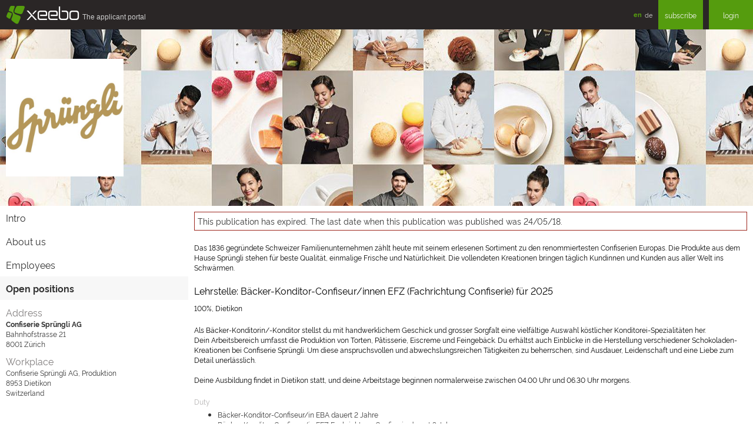

--- FILE ---
content_type: text/html;charset=utf-8
request_url: https://www.xeebo.com/companies/spruengli/offers/6646719fdb396306a70d5fc0
body_size: 3479
content:
<!DOCTYPE html>
<html lang="en" id="public">
<head>
<base href="https://www.xeebo.com/companies/spruengli/offers/6646719fdb396306a70d5fc0/index.html" />

  <meta charset="utf-8">
  <title>Lehrstelle: Bäcker-Konditor-Confiseur/innen EFZ (Fachrichtung Confiserie) für 2025 - xeebo.com</title>
  <meta name="viewport" content="width=device-width, initial-scale=1, shrink-to-fit=no">
  <meta http-equiv="x-ua-compatible" content="ie=edge">
  <meta http-equiv="Content-Type" content="text/html;charset=utf-8" />
  <meta http-equiv="cache-control" content="no-cache" />
  <meta http-equiv="pragma" content="no-cache" />
  <meta name="description" content="Als Bäcker-Konditorin/-Konditor stellst du mit handwerklichem Geschick und grosser Sorgfalt eine vielfältige Auswahl köstlicher" />
  <meta name="keywords" content="xeebo, job application, social network, apply, social network" />
  <link rel="canonical" href="https://www.xeebo.com/++skin++XPO/++vh++https:www.xeebo.com:443/++/companies/spruengli/offers/6646719fdb396306a70d5fc0/index.html" />
  <link type="text/css" rel="stylesheet" href="https://cdn.xeebo.com/xpo/1.4.5/xform.min.css" media="screen" />
  <link type="text/css" rel="stylesheet" href="https://cdn.xeebo.com/xpo/1.4.5/xcore.min.css" media="screen" />
  <link type="text/css" rel="stylesheet" href="https://cdn.xeebo.com/xpo/1.4.5/xpo.min.css" media="screen" />
  <script src="https://cdn.xeebo.com/xpo/1.4.5/jquery.min.js"> </script>
  <script src="https://cdn.xeebo.com/xpo/1.4.5/jquery-migrate.min.js"> </script>
  <script src="https://cdn.xeebo.com/xpo/1.4.5/xcore.min.js"> </script>
  <script src="https://cdn.xeebo.com/xpo/1.4.5/xform.min.js"> </script>
  <script src="https://cdn.xeebo.com/xpo/1.4.5/xpo.min.js"> </script>
  <link rel="shortcut icon" type="image/x-icon" href="/favicon.ico" />
  <link rel="icon" type="image/png" sizes="32x32" href="/favicon-32x32.png" />
  <link rel="icon" type="image/png" sizes="16x16" href="/favicon-16x16.png" />
  <link rel="apple-touch-icon" sizes="180x180" href="/apple-touch-icon.png" />
  <link rel="manifest" href="/manifest.json" crossorigin="use-credentials" />
  <link rel="mask-icon" href="/safari-pinned-tab.svg" color="#559c0e" />
  <meta name="apple-mobile-web-app-title" content="xeebo" />
  <meta name="application-name" content="xeebo" />
  <meta name="msapplication-TileColor" content="#00a300" />
  <meta name="theme-color" content="#ffffff" />
  <meta property="og:type" content="website" />
  <meta property="og:locale" content="en_US" />
  <meta property="og:site_name" content="xeebo" />
  <meta property="og:title" name="twitter:title" content="Lehrstelle: Bäcker-Konditor-Confiseur/innen EFZ (Fachrichtung Confiserie) für 2025 - xeebo.com" />
  <meta property="og:url" name="twitter:url" content="https://www.xeebo.com" />
  <meta name="twitter:site" content="@xeebo" />
  <meta name="twitter:creator" content="@xeebo" />
  <meta name="twitter:card" content="summary" />
</head>

<body id="company" class="content">
<div id="toTop" class="xicon xicon-chevron-double-up"></div>
<header class="header">
  <div class="top">
    <a href="https://www.xeebo.com" class="logo">
      <div class="icon">§</div>
      <div class="sign">xeebo</div>
      <div class="subline">The&nbsp;applicant&nbsp;portal</div>
      
    </a>
    <ul class="info">
      <li class="language">
        <ul class="lang">
          <li>
            <a href="https://www.xeebo.com/en/companies/spruengli/offers/6646719fdb396306a70d5fc0/index.html" class="current">en</a>
            
          </li>
          <li>
            
            <a href="https://www.xeebo.com/de/companies/spruengli/offers/6646719fdb396306a70d5fc0/index.html">de</a>
          </li>
        </ul>
      </li>
      
      
      <li class="subscribe">
        <a href="https://www.xeebo.com/subscribe" class="btn">subscribe</a>
      </li>
      <li class="login">
        <a href="https://www.xeebo.com/login.html" class="btn">login</a>
      </li>
      
    </ul>
  </div>
</header>

<div id="content">
  <div class="cLogoBanner" style="background-image:url('https://img.xeebo.com/banner/5ca8da3d0495a5058584e4b2.jpg');">
    <div class="columns">
      <div class="col3xs cLogoWrapper">
        <img class="cLogo" alt="Logo" src="https://img.xeebo.com/logo/5ca8da3d0495a5058584e4b2.jpg" />
      </div>
    </div>
  </div>
  <div class="columns">
    <div class="col12xs col3sm">
      <ul id="cMenu">
  <li>
<a href="https://www.xeebo.com/companies/spruengli">Intro</a>
</li>
<li>
<a href="https://www.xeebo.com/companies/spruengli/about.html">About us</a>
</li>
<li>
<a href="https://www.xeebo.com/companies/spruengli/employees.html">Employees</a>
</li>
<li class="current">
<a href="https://www.xeebo.com/companies/spruengli/jobs.html">Open positions</a>
</li>

</ul>

      <div class="cBoxContainer cBoxAddress">
        <div class="columns">
          <div class="col6xs col12sm">
            <div class="cBox">
              <div class="sTitle">Address</div>
              <strong>Confiserie Sprüngli AG</strong>
              <div></div>
              <div>Bahnhofstrasse 21</div>
              <div>
                <span>8001</span>
                <span>Zürich</span>
              </div>
            </div>
          </div>
          <div class="col6xs col12sm">
            <div class="cBox">
              <div class="sTitle">Workplace</div>
              <div class="gmap">
                <div class="address">
                  <div>Confiserie Sprüngli AG, Produktion</div>
                  
                  <div>
                    <span>8953</span>
                    <span>Dietikon</span>
                  </div>
                  <div>Switzerland</div>
                </div>
              </div>
            </div>
          </div>
        </div>
      </div>
    </div>
    <div class="col12xs col9sm">
      <div class="msgNote">
        <div class="msgExpired">This publication has expired. The last date when this publication was published was 24/05/18.</div>
        
      </div>
      <div class="job">
        <div class="xIntro">Das 1836 gegr&uuml;ndete Schweizer Familienunternehmen z&auml;hlt heute mit seinem erlesenen Sortiment zu den renommiertesten Confiserien Europas. Die Produkte aus dem Hause Spr&uuml;ngli stehen f&uuml;r beste Qualit&auml;t, einmalige Frische und Nat&uuml;rlichkeit. Die vollendeten Kreationen bringen t&auml;glich Kundinnen und Kunden aus aller Welt ins Schw&auml;rmen.</div>
        
        <div class="xTitle">Lehrstelle: Bäcker-Konditor-Confiseur/innen EFZ (Fachrichtung Confiserie) für 2025</div>
        <div class="xCaption">100%, Dietikon</div>
        <div class="xDescription">Als B&auml;cker-Konditorin/-Konditor stellst du mit handwerklichem Geschick und grosser Sorgfalt eine vielf&auml;ltige Auswahl k&ouml;stlicher Konditorei-Spezialit&auml;ten her.&nbsp;<br /><div>Dein Arbeitsbereich umfasst die Produktion von Torten, Pâtisserie, Eiscreme und Feingeb&auml;ck. Du erh&auml;ltst auch Einblicke in die Herstellung verschiedener Schokoladen-Kreationen bei Confiserie Spr&uuml;ngli. Um diese anspruchsvollen und abwechslungsreichen T&auml;tigkeiten zu beherrschen, sind Ausdauer, Leidenschaft und eine Liebe zum Detail unerl&auml;sslich.&nbsp;</div><br /><div>Deine Ausbildung findet in Dietikon statt, und deine Arbeitstage beginnen normalerweise zwischen 04.00 Uhr und 06.30 Uhr morgens.</div></div>
        
        
          <div class="xLabel">Duty</div>
          <div class="xRequirement"><ul><li>B&auml;cker-Konditor-Confiseur/in EBA dauert 2 Jahre&nbsp;</li><li>B&auml;cker-Konditor-Confiseur/in EFZ Fachrichtung Confiserie dauert 3 Jahre&nbsp;</li><li>Zusatzausbildung Fachrichtung Confiserie dauert 1 Jahr&nbsp;</li><li>Zweitausbildung B&auml;cker-Konditor-Confiseur/in EFZ Fachrichtung Confiserie nach einer erfolgreich abgeschlossenen Lehre als Koch/K&ouml;chin EFZ dauert 2 Jahre</li></ul></div>
        
        
          <div class="xLabel">Requirement</div>
          <div class="xRequirement"><div>N&auml;chstm&ouml;glicher Lehrbeginn f&uuml;r die 2 oder 3-j&auml;hrigen Ausbildungen ist im Jahr 2025</div></div>
        
        
          <div class="xLabel">Benefit</div>
          <div class="xBenefit"><ul><li>Ausbildung bei einer der renommiertesten Confiserien der Schweiz&nbsp;</li><li>Motivierte Ausbildner/innen mit ausgezeichnetem Fachwissen&nbsp;</li><li>Interessante und abwechslungsreiche Grundbildung&nbsp;</li><li>Zwei interessante Einf&uuml;hrungstage mit s&auml;mtlichen neuen Lernenden&nbsp;</li><li>Fachkurse in der Berufsschule&nbsp;</li><li>Kosten&uuml;bernahme von Schulmaterial&nbsp;</li><li>J&auml;hrlicher Lehrlingsausflug</li></ul></div>
        
        
        <div class="xFooter"><div>Bist du interessiert?</div>Dann freuen wir uns auf Ihre elektronische Bewerbung.*</div>
      </div>
    </div>
  </div>

<script>
$("html, body").animate({ scrollTop:0}, "fast");
</script>

<script type="application/ld+json">
{"description": "Das 1836 gegr\u00fcndete Schweizer Familienunternehmen z\u00e4hlt heute mit seinem erlesenen Sortiment zu den renommiertesten Confiserien Europas. Die Produkte aus dem Hause Spr\u00fcngli stehen f\u00fcr beste Qualit\u00e4t, einmalige Frische und Nat\u00fcrlichkeit. Die vollendeten Kreationen bringen t\u00e4glich Kundinnen und Kunden aus aller Welt ins Schw\u00e4rmen.<br />Als B\u00e4cker-Konditorin/-Konditor stellst du mit handwerklichem Geschick und grosser Sorgfalt eine vielf\u00e4ltige Auswahl k\u00f6stlicher Konditorei-Spezialit\u00e4ten her.\u00a0<br><div>Dein Arbeitsbereich umfasst die Produktion von Torten, P\u00e2tisserie, Eiscreme und Feingeb\u00e4ck. Du erh\u00e4ltst auch Einblicke in die Herstellung verschiedener Schokoladen-Kreationen bei Confiserie Spr\u00fcngli. Um diese anspruchsvollen und abwechslungsreichen T\u00e4tigkeiten zu beherrschen, sind Ausdauer, Leidenschaft und eine Liebe zum Detail unerl\u00e4sslich.\u00a0</div><br><div>Deine Ausbildung findet in Dietikon statt, und deine Arbeitstage beginnen normalerweise zwischen 04.00 Uhr und 06.30 Uhr morgens.</div><br /><div>N\u00e4chstm\u00f6glicher Lehrbeginn f\u00fcr die 2 oder 3-j\u00e4hrigen Ausbildungen ist im Jahr 2025</div><br /><ul><li>B\u00e4cker-Konditor-Confiseur/in EBA dauert 2 Jahre\u00a0</li><li>B\u00e4cker-Konditor-Confiseur/in EFZ Fachrichtung Confiserie dauert 3 Jahre\u00a0</li><li>Zusatzausbildung Fachrichtung Confiserie dauert 1 Jahr\u00a0</li><li>Zweitausbildung B\u00e4cker-Konditor-Confiseur/in EFZ Fachrichtung Confiserie nach einer erfolgreich abgeschlossenen Lehre als Koch/K\u00f6chin EFZ dauert 2 Jahre</li></ul><br /><ul><li>Ausbildung bei einer der renommiertesten Confiserien der Schweiz\u00a0</li><li>Motivierte Ausbildner/innen mit ausgezeichnetem Fachwissen\u00a0</li><li>Interessante und abwechslungsreiche Grundbildung\u00a0</li><li>Zwei interessante Einf\u00fchrungstage mit s\u00e4mtlichen neuen Lernenden\u00a0</li><li>Fachkurse in der Berufsschule\u00a0</li><li>Kosten\u00fcbernahme von Schulmaterial\u00a0</li><li>J\u00e4hrlicher Lehrlingsausflug</li></ul><br /><div>Bist du interessiert?</div>Dann freuen wir uns auf Ihre elektronische Bewerbung.*", "datePosted": "2024-05-16T20:50:39.861000+00:00", "validThrough": "2024-05-18T20:50:39.860000+00:00", "hiringOrganization": {"sameAs": "https://www.xeebo.com/companies/spruengli/index.html", "logo": "https://img.xeebo.com/logo/5ca8da3d0495a5058584e4b2.jpg", "@type": "Organization", "name": "Confiserie Spr\u00fcngli AG"}, "title": "Lehrstelle: B\u00e4cker-Konditor-Confiseur/innen EFZ (Fachrichtung Confiserie) f\u00fcr 2025", "employmentType": "FULL_TIME", "industry": "Retail / Wholesale / Distribution", "jobLocation": {"@type": "Place", "address": {"addressCountry": "CH", "addressLocality": "Dietikon", "addressRegion": "ZH", "streetAddress": "Bernstrasse 89", "postalCode": "8953", "@type": "PostalAddress"}}, "@context": "http://schema.org/", "identifier": {"@type": "PropertyValue", "value": "6646719fdb396306a70d5fc0", "name": "Confiserie Spr\u00fcngli AG"}, "@type": "JobPosting"}
</script>

</div>
</body>
</html>

--- FILE ---
content_type: application/javascript
request_url: https://cdn.xeebo.com/xpo/1.4.5/xpo.min.js
body_size: 3214
content:
/* xpo.js */
$(document).ready(function(){if(navigator.userAgent.match(/IEMobile\/10\.0/)){var msViewportStyle=document.createElement('style')
msViewportStyle.appendChild(document.createTextNode('@-ms-viewport{width:auto!important}'))
document.querySelector('head').appendChild(msViewportStyle)}
$('body').on('j01.form.button.click',function(e){$('body').j01Loading();});$(document).j01Loading({'events':true});$('body').j01ButtonDisabler();$('body').j01DialogOnClick();$('body').j01LoadContentOnClick();$('body').j01LoadContentOnClick('a.j01LoadContentRightLink',{onSuccess:'r'});$('body').j01LoadContentOnClick('a.j01LoadDialogContentLink',{onSuccess:'jdc'});$('body').j01LoadContentOnClick('a.j01RenderSlideBackContentLink',{onSuccess:'slideBack'});$('body').j01LoadContentOnClick('ul.clickLoadContentRight li',{dataURLName:'url',onSuccess:'r'});$('body').on('click','ul.clickLoadContentRight a',function(event){event.stopPropagation();return true;});$('body').on('click','#myPagerResult .xmention',function(event){event.stopPropagation();window.location="/profiles/"+$(this).data("id");return false;});$('body').on('click','.showContent',function(){$('body').removeClass().addClass('content');})
$('.navTrigger').click(function(){$('body').toggleClass('open');});$('#inavtrigger').doInfoToggler();$(".actAsLink").click(function(e){e.preventDefault();window.location=$(this).find("a").attr("href");return false;});$('.hint').powerTip({popupId:'powerTipHint',placement:'nw',smartPlacement:true});$('a.j01Social').powerTip({placement:'n',smartPlacement:true});function ddShow(){var menu=$(this);menu.children("ul.dropdown").slideDown('fast');}
function ddHide(){var menu=$(this);menu.children("ul.dropdown").slideUp('fast');}
$(".dd").hoverIntent({sensitivity:1,interval:100,over:ddShow,timeout:200,out:ddHide});$('input[type=checkbox]').shiftClick();$("#toTop").css("display","none");$(window).scroll(function(){if($(window).scrollTop()>0){$("#toTop").fadeIn("slow");}
else{$("#toTop").fadeOut("slow");}});$("#toTop").click(function(){event.preventDefault();$("html, body").animate({scrollTop:0},"fast");});$(".eqHeight").eqHeight();$('textarea').each(function(){autosize(this);});$(document).bind('j01.jsonrpc.loaded',function(event){autosize($('textarea'));});setUpToolTips();$('.soHover li a').hover(function(){$(this).addClass('active');},function(){$(this).removeClass('active');});});function doScrollTop(ctx){$("html, body").animate({scrollTop:0},"fast");}
function j01ObjectToFormData(obj,formData,parent,skipNames){if(parent===undefined||parent===null||parent===""){parent=null;}
if(skipNames===undefined||skipNames===null){skipNames=[];}
for(var key in obj){if(skipNames.indexOf(key)<0){if(obj[key]===undefined||obj[key]===null){formData.append((parent==null)?key+"":parent+"["+key+"]","");}
else if(typeof obj[key]=="object"){j01ObjectToFormData(obj[key],formData,(parent==null)?key+"":parent+"["+key+"]",skipNames);}
else if(typeof obj[key]=="boolean"){formData.append((parent==null)?key+"":parent+"["+key+"]",(obj[key])?"true":"false");}
else if(typeof obj[key]=="number"){formData.append((parent==null)?key+"":parent+"["+key+"]",obj[key]+"");}
else if(typeof obj[key]=="string"){formData.append((parent==null)?key+"":parent+"["+key+"]",obj[key]);}}}}
(function($){$.fn.showMobileContent=function(o){o=$.extend({scrollToExpression:null,scrollToOffset:0,scrollToSpeed:500},o||{});return this.each(function(){$(this).click(function(event){$('body').removeClass().addClass('content');if(o.scrollToExpression){var item=$(o.scrollToExpression);var wHeight=$(window).height();var sOffset=item.offset();if(item&&sOffset){var scrollTop=sOffset.top;if(o.scrollToOffset){scrollTop+=o.scrollToOffset;}
if(scrollTop>=wHeight){o.scrollToSpeed=500;scrollTop-=wHeight;j01HTMLBody.animate({'scrollTop':scrollTop},o.scrollToSpeed);}}}
event.preventDefault();return false;});});};})(jQuery);function setUpToolTips(){$('.tipTop').powerTip({placement:'n',smartPlacement:true});$('.tipRight').powerTip({placement:'e',smartPlacement:true});$('.tipBottom').powerTip({placement:'s',smartPlacement:true});$('.tipLeft').powerTip({placement:'w',smartPlacement:true});$('.tipTopRight').powerTip({placement:'ne',smartPlacement:true});$('.tipTopLeft').powerTip({placement:'nw',smartPlacement:true});$('.tipTop200').powerTip({popupId:'powerTip200',placement:'n',smartPlacement:true});$('.tipRight200').powerTip({popupId:'powerTip200',placement:'e',smartPlacement:true});$('.tipBottom200').powerTip({popupId:'powerTip200',placement:'s',smartPlacement:true});$('.tipLeft200').powerTip({popupId:'powerTip200',placement:'w',smartPlacement:true});$('.tipTopRight200').powerTip({popupId:'powerTip200',placement:'ne',smartPlacement:true});$('.tipTopLeft200').powerTip({popupId:'powerTip200',placement:'nw',smartPlacement:true});}
(function($){$.fn.addClassOnScroll=function(o){o=$.extend({offset:110,class:'fixed'},o||{});var fix=$(this);if(typeof(o.offset)==="string"){offset=$(o.offset).offset().top;}
else if(typeof(o.offset)==="number"){offset=o.offset;}
else{var typ=typeof(o.offset);console.log("addClassOnScroll must be string or number but is: "+typ);}
function doCheckPosition(){if($(window).scrollTop()>offset){fix.addClass(o.class);}
else{fix.removeClass(o.class);}}
this.each(function(){doCheckPosition();$(window).scroll(function(){doCheckPosition();});});};})(jQuery);(function($){$.fn.doInfoToggler=function(){var trigger=$(this);var info=$('#info');var active=null;function doOpen(){info.addClass('active');trigger.removeClass('xicon-ellipsis-v').addClass('xicon-times');$('.j01DialogLink',info).click(function(){doClose();})}
function doClose(){info.removeClass('active');trigger.addClass('xicon-ellipsis-v').removeClass('xicon-times');}
this.each(function(){trigger.click(function(){active=info.hasClass('active')
if(active){doClose();}else{doOpen();}})});};})(jQuery);(function($){$.fn.shiftClick=function(){var lastSelected;var checkBoxes=$(this);this.each(function(){$(this).click(function(ev){if(ev.shiftKey){var last=checkBoxes.index(lastSelected);var first=checkBoxes.index(this);var start=Math.min(first,last);var end=Math.max(first,last);var chk=lastSelected.checked;for(var i=start;i<end;i++){checkBoxes[i].checked=chk;}}else{lastSelected=this;}})});};})(jQuery);function doCopyToClipboard(txt){const elem=document.createElement('textarea');elem.value=txt;document.body.appendChild(elem);elem.select();document.execCommand('copy');document.body.removeChild(elem);}
(function($){$.fn.dontLeavePage=function(settings){settings=$.extend({unExpressions:['#form-buttons-apply','#form-buttons-cancel'],msgExpression:'#msgDontLeave'},settings||{});var warn=false;$(window).bind('beforeunload',function(){if(warn){var msg=$(settings.msgExpression).text();return msg;}});return this.each(function(){$(":input",this).one("change",function(){warn=true;});$.each(settings.unExpressions,function(i,btn){$(btn).click(function(){warn=false;});});$('form').submit(function(){warn=false;});});};})(jQuery);(function($){$.fn.sPanel=function(opts){opts=$.extend({triggerExpression:'#trigger',speed:400,url:null},opts||{});var panel=this;var trigger=$(opts.triggerExpression);function renderSupportCallback(response){if(response.content){panel.html(response.content);panel.fadeIn('slow');}}
trigger.attr("href","javascript:void(0)").mousedown(function(){if(opts.url){if(!panel.is(':visible')){jsonRPCProxy=getJSONRPCProxy(opts.url);jsonRPCProxy.addMethod('j01LoadContent',renderSupportCallback);jsonRPCProxy.j01LoadContent();return false;}else{panel.toggle(opts.speed);};}
return false;});$(document).bind('mousedown',function(){panel.hide(opts.speed);});panel.bind('mousedown',function(e){e.stopPropagation();});};})(jQuery);function j01RenderContentRight(response){if(response.code){j01RenderContentError(response,'#j01Error');}else{j01RenderContentSuccess(response,'#right');}
$(document).trigger('j01.jsonrpc.loaded');}
function j01RenderDialogContent(response){if(response.code){j01RenderContentError(response,'#j01Error');}else{j01RenderContentSuccess(response,'#dialogContent');}
$(document).trigger('j01.jsonrpc.loaded');}
function j01RenderJ01DialogContent(response){if(response.code){j01RenderContentError(response,'#j01Error');}else{j01RenderContentSuccess(response,'#j01DialogContent');}
$(document).trigger('j01.jsonrpc.loaded');}
function j01RenderBoxContent(response){if(response.code){j01RenderContentError(response,'#j01Error');}else{j01RenderContentSuccess(response,'#boxContent');}
$(document).trigger('j01.jsonrpc.loaded');}
function j01RenderContentAnimationSuccess(response,contentTargetExpression){if(response.nextURL){window.location.href=response.nextURL;}else{var targetContainer;if(response.contentTargetExpression){targetContainer=$(response.contentTargetExpression);}else{targetContainer=$(contentTargetExpression);}
targetContainer.slideUp('slow',function(){targetContainer.empty();targetContainer.html(response.content);targetContainer.slideDown('slow');});}}
function j01RenderContentAnimation(response){if(response.code){j01RenderContentError(response,'#j01Error');}else{j01RenderContentAnimationSuccess(response,'#content')}};function j01RenderSlideBackContentSuccess(response,contentTargetExpression){if(response.nextURL){window.location.href=response.nextURL;}else{var targetContainer;if(response.contentTargetExpression){targetContainer=$(response.contentTargetExpression);}else{targetContainer=$(contentTargetExpression);}
var width=$('html').width();minus='-'+width+'px';plus=width+'px';var sliding=$('#sliding');$('html').css('overflow-x','hidden');sliding.animate({'left':plus},300,function(){targetContainer.empty();targetContainer.hide();targetContainer.html(response.content);targetContainer.css('overflow-x','hidden');var sliding=$('#sliding',targetContainer);sliding.css('left',minus);targetContainer.show();sliding.animate({'left':'0px'},300,function(){targetContainer.css('overflow-x','visible');$('html').css('overflow-x','visible');j01RenderScrollToProcessing(response,targetContainer)});});}}
function j01RenderSlideBackContent(response){if(response.code){j01RenderContentError(response,'#j01Error');}else{j01RenderSlideBackContentSuccess(response,'#content')}};function j01RenderRowSuccess(response,contentTargetExpression){if(response.nextURL){window.location.href=response.nextURL;}else{var targetContainer;if(response.contentTargetExpression){targetContainer=$(response.contentTargetExpression);}else{targetContainer=$(contentTargetExpression);}
targetContainer.empty();targetContainer.html(response.content);j01RenderScrollToProcessing(response,targetContainer);if(typeof response.isPushState!=='undefined'&&response.isPushState){j01PushState(response);}}}
function selectCurrentRow(self){$(self).parents('table').find('tr').removeClass('current');var tr=$(self).closest('tr');tr.addClass('current');tr.removeClass('unread');};function j01RenderRow(response){if(response.code){j01RenderContentError(response,'#j01Error');}else{j01RenderRowSuccess(response,'#right');}}
j01RegisterCallback('r',j01RenderContentRight);j01RegisterCallback('dc',j01RenderDialogContent);j01RegisterCallback('jdc',j01RenderJ01DialogContent);j01RegisterCallback('bc',j01RenderBoxContent);j01RegisterCallback('animation',j01RenderContentAnimation);j01RegisterCallback('slideBack',j01RenderSlideBackContent);(function($){$.fn.slideDownToggler=function(){return this.each(function(){$(this).click(function(event){var expr=$(this).data('target');$('#'+expr).slideToggle();event.preventDefault();return false;});});};})(jQuery);(function($){$.fn.msgToggler=function(){return this.each(function(){$(this).click(function(event){var collapsed=$(this).hasClass('i14-toggle-collapsed')
var expr=$(this).data('target');if(collapsed){$('#'+expr).slideDown('fast');$(this).removeClass('i14-toggle-collapsed').addClass('i14-toggle-expanded');}else{$('#'+expr).slideUp('fast');$(this).removeClass('i14-toggle-expanded').addClass('i14-toggle-collapsed');}
event.preventDefault();return false;});});};})(jQuery);(function($){$.fn.msgToggleAll=function(){return this.each(function(){$(this).click(function(event){$('.toggle-collapsed').slideDown('fast');$('.i14-toggle-collapsed').removeClass('i14-toggle-collapsed').addClass('i14-toggle-expanded');event.preventDefault();return false;});});};})(jQuery);

--- FILE ---
content_type: application/javascript
request_url: https://cdn.xeebo.com/xpo/1.4.5/xform.min.js
body_size: 159844
content:
/* j01.form.autosize.js */
(function(global,factory){if(typeof define==="function"&&define.amd){define(['module','exports'],factory);}else if(typeof exports!=="undefined"){factory(module,exports);}else{var mod={exports:{}};factory(mod,mod.exports);global.autosize=mod.exports;}})(this,function(module,exports){'use strict';var map=typeof Map==="function"?new Map():function(){var keys=[];var values=[];return{has:function has(key){return keys.indexOf(key)>-1;},get:function get(key){return values[keys.indexOf(key)];},set:function set(key,value){if(keys.indexOf(key)===-1){keys.push(key);values.push(value);}},delete:function _delete(key){var index=keys.indexOf(key);if(index>-1){keys.splice(index,1);values.splice(index,1);}}};}();var createEvent=function createEvent(name){return new Event(name,{bubbles:true});};try{new Event('test');}catch(e){createEvent=function createEvent(name){var evt=document.createEvent('Event');evt.initEvent(name,true,false);return evt;};}
function assign(ta){if(!ta||!ta.nodeName||ta.nodeName!=='TEXTAREA'||map.has(ta))return;var heightOffset=null;var clientWidth=null;var cachedHeight=null;function init(){var style=window.getComputedStyle(ta,null);if(style.resize==='vertical'){ta.style.resize='none';}else if(style.resize==='both'){ta.style.resize='horizontal';}
if(style.boxSizing==='content-box'){heightOffset=-(parseFloat(style.paddingTop)+parseFloat(style.paddingBottom));}else{heightOffset=parseFloat(style.borderTopWidth)+parseFloat(style.borderBottomWidth);}
if(isNaN(heightOffset)){heightOffset=0;}
update();}
function changeOverflow(value){{var width=ta.style.width;ta.style.width='0px';ta.offsetWidth;ta.style.width=width;}
ta.style.overflowY=value;}
function getParentOverflows(el){var arr=[];while(el&&el.parentNode&&el.parentNode instanceof Element){if(el.parentNode.scrollTop){arr.push({node:el.parentNode,scrollTop:el.parentNode.scrollTop});}
el=el.parentNode;}
return arr;}
function resize(){if(ta.scrollHeight===0){return;}
var overflows=getParentOverflows(ta);var docTop=document.documentElement&&document.documentElement.scrollTop;ta.style.height='';ta.style.height=ta.scrollHeight+heightOffset+'px';clientWidth=ta.clientWidth;overflows.forEach(function(el){el.node.scrollTop=el.scrollTop;});if(docTop){document.documentElement.scrollTop=docTop;}}
function update(){resize();var styleHeight=Math.round(parseFloat(ta.style.height));var computed=window.getComputedStyle(ta,null);var actualHeight=computed.boxSizing==='content-box'?Math.round(parseFloat(computed.height)):ta.offsetHeight;if(actualHeight!==styleHeight){if(computed.overflowY==='hidden'){changeOverflow('scroll');resize();actualHeight=computed.boxSizing==='content-box'?Math.round(parseFloat(window.getComputedStyle(ta,null).height)):ta.offsetHeight;}}else{if(computed.overflowY!=='hidden'){changeOverflow('hidden');resize();actualHeight=computed.boxSizing==='content-box'?Math.round(parseFloat(window.getComputedStyle(ta,null).height)):ta.offsetHeight;}}
if(cachedHeight!==actualHeight){cachedHeight=actualHeight;var evt=createEvent('autosize:resized');try{ta.dispatchEvent(evt);}catch(err){}}}
var pageResize=function pageResize(){if(ta.clientWidth!==clientWidth){update();}};var destroy=function(style){window.removeEventListener('resize',pageResize,false);ta.removeEventListener('input',update,false);ta.removeEventListener('keyup',update,false);ta.removeEventListener('autosize:destroy',destroy,false);ta.removeEventListener('autosize:update',update,false);Object.keys(style).forEach(function(key){ta.style[key]=style[key];});map.delete(ta);}.bind(ta,{height:ta.style.height,resize:ta.style.resize,overflowY:ta.style.overflowY,overflowX:ta.style.overflowX,wordWrap:ta.style.wordWrap});ta.addEventListener('autosize:destroy',destroy,false);if('onpropertychange'in ta&&'oninput'in ta){ta.addEventListener('keyup',update,false);}
window.addEventListener('resize',pageResize,false);ta.addEventListener('input',update,false);ta.addEventListener('autosize:update',update,false);ta.style.overflowX='hidden';ta.style.wordWrap='break-word';map.set(ta,{destroy:destroy,update:update});init();}
function destroy(ta){var methods=map.get(ta);if(methods){methods.destroy();}}
function update(ta){var methods=map.get(ta);if(methods){methods.update();}}
var autosize=null;if(typeof window==='undefined'||typeof window.getComputedStyle!=='function'){autosize=function autosize(el){return el;};autosize.destroy=function(el){return el;};autosize.update=function(el){return el;};}else{autosize=function autosize(el,options){if(el){Array.prototype.forEach.call(el.length?el:[el],function(x){return assign(x,options);});}
return el;};autosize.destroy=function(el){if(el){Array.prototype.forEach.call(el.length?el:[el],destroy);}
return el;};autosize.update=function(el){if(el){Array.prototype.forEach.call(el.length?el:[el],update);}
return el;};}
exports.default=autosize;module.exports=exports['default'];});
/* j01.form.dropdown.js */
+function($){'use strict';var backdrop='.dropdown-backdrop'
var toggle='[data-toggle="dropdown"]'
var Dropdown=function(element){$(element).on('click.bs.dropdown',this.toggle)}
Dropdown.VERSION='3.3.5'
function getParent($this){var selector=$this.attr('data-target')
if(!selector){selector=$this.attr('href')
selector=selector&&/#[A-Za-z]/.test(selector)&&selector.replace(/.*(?=#[^\s]*$)/,'')}
var $parent=selector&&$(selector)
return $parent&&$parent.length?$parent:$this.parent()}
function clearMenus(e){if(e&&e.which===3)return
$(backdrop).remove()
$(toggle).each(function(){var $this=$(this)
var $parent=getParent($this)
var relatedTarget={relatedTarget:this}
if(!$parent.hasClass('open'))return
if(e&&e.type=='click'&&/input|textarea/i.test(e.target.tagName)&&$.contains($parent[0],e.target))return
$parent.trigger(e=$.Event('hide.bs.dropdown',relatedTarget))
if(e.isDefaultPrevented())return
$this.attr('aria-expanded','false')
$parent.removeClass('open').trigger('hidden.bs.dropdown',relatedTarget)})}
Dropdown.prototype.toggle=function(e){var $this=$(this)
if($this.is('.disabled, :disabled'))return
var $parent=getParent($this)
var isActive=$parent.hasClass('open')
clearMenus()
if(!isActive){if('ontouchstart'in document.documentElement&&!$parent.closest('.navbar-nav').length){$(document.createElement('div')).addClass('dropdown-backdrop').insertAfter($(this)).on('click',clearMenus)}
var relatedTarget={relatedTarget:this}
$parent.trigger(e=$.Event('show.bs.dropdown',relatedTarget))
if(e.isDefaultPrevented())return
$this.trigger('focus').attr('aria-expanded','true')
$parent.toggleClass('open').trigger('shown.bs.dropdown',relatedTarget)}
return false}
Dropdown.prototype.keydown=function(e){if(!/(38|40|27|32)/.test(e.which)||/input|textarea/i.test(e.target.tagName))return
var $this=$(this)
e.preventDefault()
e.stopPropagation()
if($this.is('.disabled, :disabled'))return
var $parent=getParent($this)
var isActive=$parent.hasClass('open')
if(!isActive&&e.which!=27||isActive&&e.which==27){if(e.which==27)$parent.find(toggle).trigger('focus')
return $this.trigger('click')}
var desc=' li:not(.disabled):visible a'
var $items=$parent.find('.dropdown-menu'+desc)
if(!$items.length)return
var index=$items.index(e.target)
if(e.which==38&&index>0)index--
if(e.which==40&&index<$items.length-1)index++
if(!~index)index=0
$items.eq(index).trigger('focus')}
function Plugin(option){return this.each(function(){var $this=$(this)
var data=$this.data('bs.dropdown')
if(!data)$this.data('bs.dropdown',(data=new Dropdown(this)))
if(typeof option=='string')data[option].call($this)})}
var old=$.fn.dropdown
$.fn.dropdown=Plugin
$.fn.dropdown.Constructor=Dropdown
$.fn.dropdown.noConflict=function(){$.fn.dropdown=old
return this}
$(document).on('click.bs.dropdown.data-api',clearMenus).on('click.bs.dropdown.data-api','.dropdown form',function(e){e.stopPropagation()}).on('click.bs.dropdown.data-api',toggle,Dropdown.prototype.toggle).on('keydown.bs.dropdown.data-api',toggle,Dropdown.prototype.keydown).on('keydown.bs.dropdown.data-api','.dropdown-menu',Dropdown.prototype.keydown)}(jQuery);
/* j01.form.picker.js */
;(function($,window){"use strict";var isIE8=(document.all&&document.querySelector&&!document.addEventListener);var options={customClass:"",toggle:false,labels:{on:"ON",off:"OFF"}};var pub={defaults:function(opts){options=$.extend(options,opts||{});return(typeof this==='object')?$(this):true;},destroy:function(){return $(this).each(function(i,input){var data=$(input).data("picker");if(data){data.$picker.off(".picker");data.$handle.remove();data.$labels.remove();data.$input.off(".picker").removeClass("picker-element").data("picker",null);data.$label.removeClass("picker-label").unwrap();}});},disable:function(){return $(this).each(function(i,input){var data=$(input).data("picker");if(data){data.$input.prop("disabled",true);data.$picker.addClass("disabled");}});},enable:function(){return $(this).each(function(i,input){var data=$(input).data("picker");if(data){data.$input.prop("disabled",false);data.$picker.removeClass("disabled");}});},update:function(){return $(this).each(function(i,input){var data=$(input).data("picker");if(data&&!data.$input.is(":disabled")){if(data.$input.is(":checked")){_onSelect({data:data},true);}else{_onDeselect({data:data},true);}}});}};function _init(opts){opts=$.extend({},options,opts);var $items=$(this);for(var i=0,count=$items.length;i<count;i++){_build($items.eq(i),opts);}
return $items;}
function _build($input,opts){if(!$input.data("picker")&&$input.prop('type')!=='hidden'){opts=$.extend({},opts,$input.data("picker-options"));var $parent=$input.closest("label"),$label=$parent.length?$parent.eq(0):$("label[for="+$input.attr("id")+"]"),type=$input.attr("type"),typeClass="picker-"+(type==="radio"?"radio":"checkbox"),group=$input.attr("name"),html='<div class="picker-handle"><div class="picker-flag" /></div>';if(opts.toggle){typeClass+=" picker-toggle";html='<span class="picker-toggle-label on">'+opts.labels.on+'</span><span class="picker-toggle-label off">'+opts.labels.off+'</span>'+html;}
$input.addClass("picker-element");if($label.length){$label.wrap('<div class="picker '+typeClass+' '+opts.customClass+'" />').before(html).addClass("picker-label");}else{$input.before('<div class="picker '+typeClass+' '+opts.customClass+'">'+html+'</div>');}
var $picker=($label.length)?$label.parents(".picker"):$input.prev(".picker"),$handle=$picker.find(".picker-handle"),$labels=$picker.find(".picker-toggle-label");if($input.is(":checked")){$picker.addClass("checked");}
if($input.is(":disabled")){$picker.addClass("disabled");}
var data=$.extend({},opts,{$picker:$picker,$input:$input,$handle:$handle,$label:$label,$labels:$labels,group:group,isRadio:(type==="radio"),isCheckbox:(type==="checkbox")});data.$input.on("focus.picker",data,_onFocus).on("blur.picker",data,_onBlur).on("change.picker",data,_onChange).on("click.picker",data,_onClick).on("deselect.picker",data,_onDeselect).data("picker",data);data.$picker.on("click.picker",data,_onClick);}}
function _onClick(e){e.stopPropagation();var data=e.data;if(!$(e.target).is(data.$input)){e.preventDefault();data.$input.trigger("click");}}
function _onChange(e){var data=e.data;if(!data.$input.is(":disabled")){var checked=data.$input.is(":checked");if(data.isCheckbox){if(checked){_onSelect(e,true);}else{_onDeselect(e,true);}}else{if(checked||(isIE8&&!checked)){_onSelect(e);}}}}
function _onSelect(e,internal){var data=e.data;if(typeof data.group!=="undefined"&&data.isRadio){$('input[name="'+data.group+'"]').not(data.$input).trigger("deselect");}
data.$picker.addClass("checked");}
function _onDeselect(e,internal){var data=e.data;data.$picker.removeClass("checked");}
function _onFocus(e){e.data.$picker.addClass("focus");}
function _onBlur(e){e.data.$picker.removeClass("focus");}
$.fn.picker=function(method){if(pub[method]){return pub[method].apply(this,Array.prototype.slice.call(arguments,1));}else if(typeof method==='object'||!method){return _init.apply(this,arguments);}
return this;};$.picker=function(method){if(method==="defaults"){pub.defaults.apply(this,Array.prototype.slice.call(arguments,1));}};})(jQuery);
/* j01.form.placeholder.js */
(function($){$.fn.j01Placeholder=function(p){p=$.extend({css:'placeholder'},p);var i=document.createElement('input');if('placeholder'in i){return;}
function isPassword(input){return $(input).attr('realType')=='password';}
function valueIsPlaceholder(input){return input.value==$(input).attr('placeholder');}
function showPlaceholder(input,loading){if(input.value===''||(loading&&valueIsPlaceholder(input))){if(isPassword(input)){try{input.setAttribute('type','text');}catch(e){}}
var value=$(input).attr('placeholder');if(value){input.value=$(input).attr('placeholder');$(input).addClass(p.css);}}}
function hidePlaceholder(input){if(valueIsPlaceholder(input)&&$(input).hasClass(p.css)){if(isPassword(input)){try{input.setAttribute('type','password');input.focus();}catch(e){}}
input.value='';$(input).removeClass(p.css);}}
return this.each(function(){if($(this).attr('type')=='password'){$(this).attr('realType','password');}
showPlaceholder(this,true);$(this).focus(function(){hidePlaceholder(this);});$(this).blur(function(){showPlaceholder(this,false);});});};})(jQuery);
/* j01.form.ddslick.js */
(function(factory){if(typeof define==="function"&&define.amd){define(["jquery"],factory);}else if(typeof module==="object"&&module.exports){module.exports=factory(require("jquery"));}else{factory(window.jQuery);}}(function($){$.fn.ddslick=function(method){if(methods[method]){return methods[method].apply(this,Array.prototype.slice.call(arguments,1));}else if(typeof method==="object"||!method){return methods.init.apply(this,arguments);}else{$.error("Method "+method+" does not exists.");}};var methods={};var settingsMap={};var defaults={data:[],keepJSONItemsOnTop:false,animationTime:50,width:"20em",height:null,background:"#FFFFFF",selectText:"",defaultSelectedIndex:null,truncateDescription:true,imagePosition:"left",showSelectedHTML:true,clickOffToClose:true,onSelected:function(){}};var closeListenerInitialized=false;var ddSelectHtml="<div class='dd-select'><input class='dd-selected-value' type='hidden' /><button type='button' class='dd-selected'></button><span class='dd-pointer dd-pointer-down'></span></div>";var ddOptionsHtml="<ul class='dd-options'></ul>";methods.init=function(userOptions){var options=$.extend({},defaults,userOptions);return this.each(function(){var options=$.extend({},defaults,userOptions);var obj=$(this),data=obj.data("ddslick");if(!data){var ddSelect=[];obj.find("option").each(function(){var $this=$(this),thisData=$this.data();ddSelect.push({label:$.trim($this.text()),value:$this.val(),selected:$this.is(":selected"),text:thisData.text,description:thisData.description,imageSrc:thisData.imagesrc});});if(options.keepJSONItemsOnTop)
$.merge(options.data,ddSelect);else options.data=$.merge(ddSelect,options.data);var original=obj,placeholder=$("<div>").attr("id",obj.attr("id"));obj.replaceWith(placeholder);obj=placeholder;var settingsId="ID_"+(new Date()).getTime();$(obj).attr("data-settings-id",settingsId);settingsMap[settingsId]={};$.extend(settingsMap[settingsId],options);obj.addClass("dd-container").append(ddSelectHtml).append(ddOptionsHtml);obj.find("input.dd-selected-value").attr("id",$(original).attr("id")).attr("name",$(original).attr("name"));var ddOptions=obj.find(".dd-options");ddSelect=obj.find(".dd-select");var ddSelected=obj.find(".dd-selected");ddSelected.attr("aria-haspopup","listbox");ddSelected.attr("aria-expanded","false");ddSelected.attr("aria-controls","dd-options-"+settingsId);ddOptions.attr("id","dd-options-"+settingsId);ddOptions.attr("role","listbox");ddOptions.attr("tabindex","-1");ddOptions.attr("aria-label","select options");ddOptions.attr("aria-hidden","true");ddOptions.css({width:options.width});ddSelect.css({width:options.width,background:options.background});obj.css({width:options.width});if(options.height!==null)
ddOptions.css({height:options.height,overflow:"auto"});$.each(options.data,function(index,item){if(item.selected)options.defaultSelectedIndex=index;var ddOption=$("<li role='option'>").addClass("dd-option").attr("id","dd-option-"+settingsId+"-"+index);if(item.value)ddOption.append($("<input>").addClass("dd-option-value").attr("type","hidden").val(item.value));if(item.imageSrc)ddOption.append($("<img>").attr("src",item.imageSrc).addClass("dd-option-image"+(options.imagePosition==="right"?" dd-image-right":"")));if(item.text)ddOption.append($("<label>").addClass("dd-option-text").text(item.text));if(item.description)ddOption.append($("<div>").addClass("dd-option-description dd-desc").text(item.description));ddOptions.append(ddOption);});ddOptions.keydown(function(event){var ddOptions=$(this);if(ddOptions.attr("aria-hidden")!="false"){return;}
var selectedClass="dd-option-selected",selectedLi=[],currentLi=$("."+selectedClass,ddOptions);switch(event.key){case"ArrowLeft":case"ArrowUp":if(!currentLi.length){selectedLi=$(".dd-option:first-child");selectedLi.addClass(selectedClass);ddOptions.attr("aria-activedescendant",selectedLi.attr("id"));}
else if(!currentLi.is(":first-child")){selectedLi=currentLi.removeClass(selectedClass).prev().addClass(selectedClass);ddOptions.attr("aria-activedescendant",selectedLi.attr("id"));}
return false;case"ArrowRight":case"ArrowDown":if(!currentLi.length){selectedLi=$(".dd-option:first-child");selectedLi.addClass(selectedClass);ddOptions.attr("aria-activedescendant",selectedLi.attr("id"));}
else if(!currentLi.is(":last-child")){selectedLi=currentLi.removeClass(selectedClass).next().addClass(selectedClass);ddOptions.attr("aria-activedescendant",selectedLi.attr("id"));}
return false;case"Enter":case" ":if(currentLi.length){selectIndex(obj,currentLi.index(),true);}
close(obj);ddSelected.focus();return false;case"Escape":close(obj);ddSelected.focus();return false;}
return;});var pluginData={settings:options,original:original,selectedIndex:-1,selectedItem:null,selectedData:null};obj.data("ddslick",pluginData);if(options.selectText.length>0&&options.defaultSelectedIndex===null){obj.find(".dd-selected").html(options.selectText);}
else{var index=(options.defaultSelectedIndex!=null&&options.defaultSelectedIndex>=0&&options.defaultSelectedIndex<options.data.length)?options.defaultSelectedIndex:0;selectIndex(obj,index,false);}
obj.find(".dd-select").on("click.ddslick",function(){open(obj);});obj.find(".dd-option").on("click.ddslick",function(){selectIndex(obj,$(this).index(),true);});obj.find(".dd-options").on("focusout.ddslick",function(){setTimeout(function(){if(obj.find(".dd-options").has(document.activeElement).length==0){close(obj);}},50);});if(options.clickOffToClose){ddOptions.addClass("dd-click-off-close");obj.on("click.ddslick",function(e){e.stopPropagation();});if(!closeListenerInitialized){closeListenerInitialized=true;$("body").on("click",function(){$(".dd-open").removeClass("dd-open");$(".dd-selected").attr("aria-expanded","false");$(".dd-click-off-close").slideUp(options.animationTime).attr("aria-hidden","true").siblings(".dd-select").find(".dd-pointer").removeClass("dd-pointer-up");});}}}});};methods.select=function(options){return this.each(function(){if(options.index!==undefined)
selectIndex($(this),options.index);if(options.value!==undefined)
selectValue($(this),options.value);if(options.id!==undefined)
selectValue($(this),options.id);});};methods.open=function(){return this.each(function(){var $this=$(this),pluginData=$this.data("ddslick");if(pluginData)
open($this);});};methods.close=function(){return this.each(function(){var $this=$(this),pluginData=$this.data("ddslick");if(pluginData)
close($this);});};methods.destroy=function(){return this.each(function(){var $this=$(this),pluginData=$this.data("ddslick");if(pluginData){var originalElement=pluginData.original;$this.removeData("ddslick").unbind(".ddslick").replaceWith(originalElement);}});};function selectValue(obj,value){var index=obj.find(".dd-option-value[value= '"+value+"']").parents("li").prevAll().length;selectIndex(obj,index);}
function selectIndex(obj,index,callbackOnSelection){var pluginData=obj.data("ddslick");var ddSelected=obj.find(".dd-selected"),ddOptions=obj.find(".dd-options"),ddSelectedValue=ddSelected.siblings(".dd-selected-value"),selectedOption=obj.find(".dd-option").eq(index),settings=pluginData.settings,selectedData=pluginData.settings.data[index];obj.find(".dd-option").removeClass("dd-option-selected");selectedOption.addClass("dd-option-selected");ddOptions.attr("aria-activedescendant",selectedOption.attr("id"));pluginData.selectedIndex=index;pluginData.selectedItem=selectedOption;pluginData.selectedData=selectedData;if(settings.showSelectedHTML){var ddSelectedData=$("<div>");if(selectedData.imageSrc)ddSelectedData.append($("<img>").addClass("dd-selected-image"+(settings.imagePosition==="right"?" dd-image-right":"")).attr("src",selectedData.imageSrc));if(selectedData.text)ddSelectedData.append($("<label>").addClass("dd-selected-text").text(selectedData.text));if(selectedData.description)ddSelectedData.append($("<div>").addClass("dd-selected-description dd-desc"+(settings.truncateDescription?" dd-selected-description-truncated":"")).text(selectedData.description));ddSelected.html(ddSelectedData.html());}
else ddSelected.html(selectedData.label);ddSelectedValue.val(selectedData.value);pluginData.original.val(selectedData.value);obj.data("ddslick",pluginData);close(obj);obj.find(".dd-selected").focus();adjustSelectedHeight(obj);if(callbackOnSelection&&typeof settings.onSelected=="function"){settings.onSelected.call(this,pluginData);}}
function open(obj){var $this=obj.find(".dd-select"),ddSelected=obj.find(".dd-selected"),ddOptions=$this.siblings(".dd-options"),ddPointer=$this.find(".dd-pointer"),wasOpen=ddOptions.is(":visible"),settings=settingsMap[obj.attr("data-settings-id")];$(".dd-click-off-close").not(ddOptions).slideUp(settings.animationTime);$(".dd-pointer").removeClass("dd-pointer-up");$this.removeClass("dd-open");ddSelected.attr("aria-expanded","false");ddOptions.attr("aria-hidden","true");if(wasOpen){ddOptions.slideUp(settings.animationTime);ddPointer.removeClass("dd-pointer-up");$this.removeClass("dd-open");ddSelected.attr("aria-expanded","false");ddOptions.attr("aria-hidden","true");}
else{$this.addClass("dd-open");ddOptions.slideDown(settings.animationTime);ddPointer.addClass("dd-pointer-up");ddSelected.attr("aria-expanded","true");ddOptions.attr("aria-hidden","false").focus();}
adjustOptionsHeight(obj);}
function close(obj){var settings=settingsMap[obj.attr("data-settings-id")];obj.find(".dd-select").removeClass("dd-open");obj.find(".dd-selected").attr("aria-expanded","false");obj.find(".dd-options").slideUp(settings.animationTime).attr("aria-hidden","true");obj.find(".dd-pointer").removeClass("dd-pointer-up").removeClass("dd-pointer-up");}
function adjustSelectedHeight(obj){var lSHeight=obj.find(".dd-select").css("height");var descriptionSelected=obj.find(".dd-selected-description");var imgSelected=obj.find(".dd-selected-image");if(descriptionSelected.length<=0&&imgSelected.length>0){obj.find(".dd-selected-text").css("lineHeight",lSHeight);}}
function adjustOptionsHeight(obj){obj.find(".dd-option").each(function(){var $this=$(this);var lOHeight=$this.css("height");var descriptionOption=$this.find(".dd-option-description");var imgOption=obj.find(".dd-option-image");if(descriptionOption.length<=0&&imgOption.length>0){$this.find(".dd-option-text").css("lineHeight",lOHeight);}});}}));
/* j01.form.select.js */
(function($){'use strict';if(!String.prototype.includes){(function(){'use strict';var toString={}.toString;var defineProperty=(function(){try{var object={};var $defineProperty=Object.defineProperty;var result=$defineProperty(object,object,object)&&$defineProperty;}catch(error){}
return result;}());var indexOf=''.indexOf;var includes=function(search){if(this==null){throw TypeError();}
var string=String(this);if(search&&toString.call(search)=='[object RegExp]'){throw TypeError();}
var stringLength=string.length;var searchString=String(search);var searchLength=searchString.length;var position=arguments.length>1?arguments[1]:undefined;var pos=position?Number(position):0;if(pos!=pos){pos=0;}
var start=Math.min(Math.max(pos,0),stringLength);if(searchLength+start>stringLength){return false;}
return indexOf.call(string,searchString,pos)!=-1;};if(defineProperty){defineProperty(String.prototype,'includes',{'value':includes,'configurable':true,'writable':true});}else{String.prototype.includes=includes;}}());}
if(!String.prototype.startsWith){(function(){'use strict';var defineProperty=(function(){try{var object={};var $defineProperty=Object.defineProperty;var result=$defineProperty(object,object,object)&&$defineProperty;}catch(error){}
return result;}());var toString={}.toString;var startsWith=function(search){if(this==null){throw TypeError();}
var string=String(this);if(search&&toString.call(search)=='[object RegExp]'){throw TypeError();}
var stringLength=string.length;var searchString=String(search);var searchLength=searchString.length;var position=arguments.length>1?arguments[1]:undefined;var pos=position?Number(position):0;if(pos!=pos){pos=0;}
var start=Math.min(Math.max(pos,0),stringLength);if(searchLength+start>stringLength){return false;}
var index=-1;while(++index<searchLength){if(string.charCodeAt(start+index)!=searchString.charCodeAt(index)){return false;}}
return true;};if(defineProperty){defineProperty(String.prototype,'startsWith',{'value':startsWith,'configurable':true,'writable':true});}else{String.prototype.startsWith=startsWith;}}());}
if(!Object.keys){Object.keys=function(o,k,r){r=[];for(k in o)
r.hasOwnProperty.call(o,k)&&r.push(k);return r};}
$.expr[':'].icontains=function(obj,index,meta){var $obj=$(obj);var haystack=($obj.data('tokens')||$obj.text()).toUpperCase();return haystack.includes(meta[3].toUpperCase());};$.expr[':'].ibegins=function(obj,index,meta){var $obj=$(obj);var haystack=($obj.data('tokens')||$obj.text()).toUpperCase();return haystack.startsWith(meta[3].toUpperCase());};$.expr[':'].aicontains=function(obj,index,meta){var $obj=$(obj);var haystack=($obj.data('tokens')||$obj.data('normalizedText')||$obj.text()).toUpperCase();return haystack.includes(meta[3].toUpperCase());};$.expr[':'].aibegins=function(obj,index,meta){var $obj=$(obj);var haystack=($obj.data('tokens')||$obj.data('normalizedText')||$obj.text()).toUpperCase();return haystack.startsWith(meta[3].toUpperCase());};function normalizeToBase(text){var rExps=[{re:/[\xC0-\xC6]/g,ch:"A"},{re:/[\xE0-\xE6]/g,ch:"a"},{re:/[\xC8-\xCB]/g,ch:"E"},{re:/[\xE8-\xEB]/g,ch:"e"},{re:/[\xCC-\xCF]/g,ch:"I"},{re:/[\xEC-\xEF]/g,ch:"i"},{re:/[\xD2-\xD6]/g,ch:"O"},{re:/[\xF2-\xF6]/g,ch:"o"},{re:/[\xD9-\xDC]/g,ch:"U"},{re:/[\xF9-\xFC]/g,ch:"u"},{re:/[\xC7-\xE7]/g,ch:"c"},{re:/[\xD1]/g,ch:"N"},{re:/[\xF1]/g,ch:"n"}];$.each(rExps,function(){text=text.replace(this.re,this.ch);});return text;}
function htmlEscape(html){var escapeMap={'&':'&amp;','<':'&lt;','>':'&gt;','"':'&quot;',"'":'&#x27;','`':'&#x60;'};var source='(?:'+Object.keys(escapeMap).join('|')+')',testRegexp=new RegExp(source),replaceRegexp=new RegExp(source,'g'),string=html==null?'':''+html;return testRegexp.test(string)?string.replace(replaceRegexp,function(match){return escapeMap[match];}):string;}
var Selectpicker=function(element,options,e){if(e){e.stopPropagation();e.preventDefault();}
this.$element=$(element);this.$newElement=null;this.$button=null;this.$menu=null;this.$lis=null;this.options=options;if(this.options.title===null){this.options.title=this.$element.attr('title');}
this.val=Selectpicker.prototype.val;this.render=Selectpicker.prototype.render;this.refresh=Selectpicker.prototype.refresh;this.setStyle=Selectpicker.prototype.setStyle;this.selectAll=Selectpicker.prototype.selectAll;this.deselectAll=Selectpicker.prototype.deselectAll;this.destroy=Selectpicker.prototype.remove;this.remove=Selectpicker.prototype.remove;this.show=Selectpicker.prototype.show;this.hide=Selectpicker.prototype.hide;this.init();};Selectpicker.VERSION='1.7.2';Selectpicker.DEFAULTS={noneSelectedText:'Nothing selected',noneResultsText:'No results matched {0}',countSelectedText:function(numSelected,numTotal){return(numSelected==1)?"{0} item selected":"{0} items selected";},maxOptionsText:function(numAll,numGroup){return[(numAll==1)?'Limit reached ({n} item max)':'Limit reached ({n} items max)',(numGroup==1)?'Group limit reached ({n} item max)':'Group limit reached ({n} items max)'];},selectAllText:'Select All',deselectAllText:'Deselect All',doneButton:false,doneButtonText:'Close',multipleSeparator:', ',styleBase:'btn',style:'btn-default',size:'auto',title:null,selectedTextFormat:'values',width:false,container:false,hideDisabled:false,showSubtext:false,showIcon:true,showContent:true,dropupAuto:true,header:false,liveSearch:false,liveSearchPlaceholder:null,liveSearchNormalize:false,liveSearchStyle:'contains',actionsBox:false,iconBase:'glyphicon',tickIcon:'glyphicon-ok',maxOptions:false,mobile:false,selectOnTab:false,dropdownAlignRight:false};Selectpicker.prototype={constructor:Selectpicker,init:function(){var that=this,id=this.$element.attr('id');this.$element.addClass('bs-select-hidden');this.liObj={};this.multiple=this.$element.prop('multiple');this.autofocus=this.$element.prop('autofocus');this.$newElement=this.createView();this.$element.after(this.$newElement);this.$button=this.$newElement.children('button');this.$menu=this.$newElement.children('.dropdown-menu');this.$menuInner=this.$menu.children('.inner');this.$searchbox=this.$menu.find('input');if(this.options.dropdownAlignRight)
this.$menu.addClass('dropdown-menu-right');if(typeof id!=='undefined'){this.$button.attr('data-id',id);$('label[for="'+id+'"]').click(function(e){e.preventDefault();that.$button.focus();});}
this.checkDisabled();this.clickListener();if(this.options.liveSearch)this.liveSearchListener();this.render();this.setStyle();this.setWidth();if(this.options.container)this.selectPosition();this.$menu.data('this',this);this.$newElement.data('this',this);if(this.options.mobile)this.mobile();this.$newElement.on('hide.bs.dropdown',function(e){that.$element.trigger('hide.bs.select',e);});this.$newElement.on('hidden.bs.dropdown',function(e){that.$element.trigger('hidden.bs.select',e);});this.$newElement.on('show.bs.dropdown',function(e){that.$element.trigger('show.bs.select',e);});this.$newElement.on('shown.bs.dropdown',function(e){that.$element.trigger('shown.bs.select',e);});setTimeout(function(){that.$element.trigger('loaded.bs.select');});},createDropdown:function(){var multiple=this.multiple?' show-tick':'',inputGroup=this.$element.parent().hasClass('input-group')?' input-group-btn':'',autofocus=this.autofocus?' autofocus':'';var header=this.options.header?'<div class="popover-title"><button type="button" class="close" aria-hidden="true">&times;</button>'+this.options.header+'</div>':'';var searchbox=this.options.liveSearch?'<div class="bs-searchbox">'+'<input type="text" class="form-control" autocomplete="off"'+
(null===this.options.liveSearchPlaceholder?'':' placeholder="'+htmlEscape(this.options.liveSearchPlaceholder)+'"')+'>'+'</div>':'';var actionsbox=this.multiple&&this.options.actionsBox?'<div class="bs-actionsbox">'+'<div class="btn-group btn-group-sm btn-block">'+'<button type="button" class="actions-btn bs-select-all btn btn-default">'+
this.options.selectAllText+'</button>'+'<button type="button" class="actions-btn bs-deselect-all btn btn-default">'+
this.options.deselectAllText+'</button>'+'</div>'+'</div>':'';var donebutton=this.multiple&&this.options.doneButton?'<div class="bs-donebutton">'+'<div class="btn-group btn-block">'+'<button type="button" class="btn btn-sm btn-default">'+
this.options.doneButtonText+'</button>'+'</div>'+'</div>':'';var drop='<div class="btn-group bootstrap-select'+multiple+inputGroup+'">'+'<button type="button" class="'+this.options.styleBase+' dropdown-toggle" data-toggle="dropdown"'+autofocus+'>'+'<span class="filter-option pull-left"></span>&nbsp;'+'<span class="caret"></span>'+'</button>'+'<div class="dropdown-menu open">'+
header+
searchbox+
actionsbox+'<ul class="dropdown-menu inner" role="menu">'+'</ul>'+
donebutton+'</div>'+'</div>';return $(drop);},createView:function(){var $drop=this.createDropdown(),li=this.createLi();$drop.find('ul')[0].innerHTML=li;return $drop;},reloadLi:function(){this.destroyLi();var li=this.createLi();this.$menuInner[0].innerHTML=li;},destroyLi:function(){this.$menu.find('li').remove();},createLi:function(){var that=this,_li=[],optID=0,titleOption=document.createElement('option'),liIndex=-1;var generateLI=function(content,index,classes,optgroup){return'<li'+
((typeof classes!=='undefined'&''!==classes)?' class="'+classes+'"':'')+
((typeof index!=='undefined'&null!==index)?' data-original-index="'+index+'"':'')+
((typeof optgroup!=='undefined'&null!==optgroup)?'data-optgroup="'+optgroup+'"':'')+'>'+content+'</li>';};var generateA=function(text,classes,inline,tokens){return'<a tabindex="0"'+
(typeof classes!=='undefined'?' class="'+classes+'"':'')+
(typeof inline!=='undefined'?' style="'+inline+'"':'')+
(that.options.liveSearchNormalize?' data-normalized-text="'+normalizeToBase(htmlEscape(text))+'"':'')+
(typeof tokens!=='undefined'||tokens!==null?' data-tokens="'+tokens+'"':'')+'>'+text+'<span class="'+that.options.iconBase+' '+that.options.tickIcon+' check-mark"></span>'+'</a>';};if(this.options.title&&!this.multiple){liIndex--;if(!this.$element.find('.bs-title-option').length){var element=this.$element[0];titleOption.className='bs-title-option';titleOption.appendChild(document.createTextNode(this.options.title));titleOption.value='';element.insertBefore(titleOption,element.firstChild);if(element.options[element.selectedIndex].getAttribute('selected')===null)titleOption.selected=true;}}
this.$element.find('option').each(function(index){var $this=$(this);liIndex++;if($this.hasClass('bs-title-option'))return;var optionClass=this.className||'',inline=this.style.cssText,text=$this.data('content')?$this.data('content'):$this.html(),tokens=$this.data('tokens')?$this.data('tokens'):null,subtext=typeof $this.data('subtext')!=='undefined'?'<small class="text-muted">'+$this.data('subtext')+'</small>':'',icon=typeof $this.data('icon')!=='undefined'?'<span class="'+that.options.iconBase+' '+$this.data('icon')+'"></span> ':'',isDisabled=this.disabled||this.parentElement.tagName==='OPTGROUP'&&this.parentElement.disabled;if(icon!==''&&isDisabled){icon='<span>'+icon+'</span>';}
if(that.options.hideDisabled&&isDisabled){liIndex--;return;}
if(!$this.data('content')){text=icon+'<span class="text">'+text+subtext+'</span>';}
if(this.parentElement.tagName==='OPTGROUP'&&$this.data('divider')!==true){if($this.index()===0){optID+=1;var label=this.parentElement.label,labelSubtext=typeof $this.parent().data('subtext')!=='undefined'?'<small class="text-muted">'+$this.parent().data('subtext')+'</small>':'',labelIcon=$this.parent().data('icon')?'<span class="'+that.options.iconBase+' '+$this.parent().data('icon')+'"></span> ':'',optGroupClass=' '+this.parentElement.className||'';label=labelIcon+'<span class="text">'+label+labelSubtext+'</span>';if(index!==0&&_li.length>0){liIndex++;_li.push(generateLI('',null,'divider',optID+'div'));}
liIndex++;_li.push(generateLI(label,null,'dropdown-header'+optGroupClass,optID));}
_li.push(generateLI(generateA(text,'opt '+optionClass+optGroupClass,inline,tokens),index,'',optID));}else if($this.data('divider')===true){_li.push(generateLI('',index,'divider'));}else if($this.data('hidden')===true){_li.push(generateLI(generateA(text,optionClass,inline,tokens),index,'hidden is-hidden'));}else{if(this.previousElementSibling&&this.previousElementSibling.tagName==='OPTGROUP'){liIndex++;_li.push(generateLI('',null,'divider',optID+'div'));}
_li.push(generateLI(generateA(text,optionClass,inline,tokens),index));}
that.liObj[index]=liIndex;});if(!this.multiple&&this.$element.find('option:selected').length===0&&!this.options.title){this.$element.find('option').eq(0).prop('selected',true).attr('selected','selected');}
return _li.join('');},findLis:function(){if(this.$lis==null)this.$lis=this.$menu.find('li');return this.$lis;},render:function(updateLi){var that=this,notDisabled;if(updateLi!==false){this.$element.find('option').each(function(index){var $lis=that.findLis().eq(that.liObj[index]);that.setDisabled(index,this.disabled||this.parentElement.tagName==='OPTGROUP'&&this.parentElement.disabled,$lis);that.setSelected(index,this.selected,$lis);});}
this.tabIndex();var selectedItems=this.$element.find('option').map(function(){if(this.selected){if(that.options.hideDisabled&&(this.disabled||this.parentElement.tagName==='OPTGROUP'&&this.parentElement.disabled))return false;var $this=$(this),icon=$this.data('icon')&&that.options.showIcon?'<i class="'+that.options.iconBase+' '+$this.data('icon')+'"></i> ':'',subtext;if(that.options.showSubtext&&$this.data('subtext')&&!that.multiple){subtext=' <small class="text-muted">'+$this.data('subtext')+'</small>';}else{subtext='';}
if(typeof $this.attr('title')!=='undefined'){return $this.attr('title');}else if($this.data('content')&&that.options.showContent){return $this.data('content');}else{return icon+$this.html()+subtext;}}}).toArray();var title=!this.multiple?selectedItems[0]:selectedItems.join(this.options.multipleSeparator);if(this.multiple&&this.options.selectedTextFormat.indexOf('count')>-1){var max=this.options.selectedTextFormat.split('>');if((max.length>1&&selectedItems.length>max[1])||(max.length==1&&selectedItems.length>=2)){notDisabled=this.options.hideDisabled?', [disabled]':'';var totalCount=this.$element.find('option').not('[data-divider="true"], [data-hidden="true"]'+notDisabled).length,tr8nText=(typeof this.options.countSelectedText==='function')?this.options.countSelectedText(selectedItems.length,totalCount):this.options.countSelectedText;title=tr8nText.replace('{0}',selectedItems.length.toString()).replace('{1}',totalCount.toString());}}
if(this.options.title==undefined){this.options.title=this.$element.attr('title');}
if(this.options.selectedTextFormat=='static'){title=this.options.title;}
if(!title){title=typeof this.options.title!=='undefined'?this.options.title:this.options.noneSelectedText;}
this.$button.attr('title',$.trim(title.replace(/<[^>]*>?/g,'')));this.$button.children('.filter-option').html(title);this.$element.trigger('rendered.bs.select');},setStyle:function(style,status){if(this.$element.attr('class')){this.$newElement.addClass(this.$element.attr('class').replace(/selectpicker|mobile-device|bs-select-hidden|validate\[.*\]/gi,''));}
var buttonClass=style?style:this.options.style;if(status=='add'){this.$button.addClass(buttonClass);}else if(status=='remove'){this.$button.removeClass(buttonClass);}else{this.$button.removeClass(this.options.style);this.$button.addClass(buttonClass);}},liHeight:function(refresh){if(!refresh&&(this.options.size===false||this.sizeInfo))return;var newElement=document.createElement('div'),menu=document.createElement('div'),menuInner=document.createElement('ul'),divider=document.createElement('li'),li=document.createElement('li'),a=document.createElement('a'),text=document.createElement('span'),header=this.options.header?this.$menu.find('.popover-title')[0].cloneNode(true):null,search=this.options.liveSearch?document.createElement('div'):null,actions=this.options.actionsBox&&this.multiple?this.$menu.find('.bs-actionsbox')[0].cloneNode(true):null,doneButton=this.options.doneButton&&this.multiple?this.$menu.find('.bs-donebutton')[0].cloneNode(true):null;text.className='text';newElement.className=this.$menu[0].parentNode.className+' open';menu.className='dropdown-menu open';menuInner.className='dropdown-menu inner';divider.className='divider';text.appendChild(document.createTextNode('Inner text'));a.appendChild(text);li.appendChild(a);menuInner.appendChild(li);menuInner.appendChild(divider);if(header)menu.appendChild(header);if(search){var input=document.createElement('span');search.className='bs-searchbox';input.className='form-control';search.appendChild(input);menu.appendChild(search);}
if(actions)menu.appendChild(actions);menu.appendChild(menuInner);if(doneButton)menu.appendChild(doneButton);newElement.appendChild(menu);document.body.appendChild(newElement);var liHeight=a.offsetHeight,headerHeight=header?header.offsetHeight:0,searchHeight=search?search.offsetHeight:0,actionsHeight=actions?actions.offsetHeight:0,doneButtonHeight=doneButton?doneButton.offsetHeight:0,dividerHeight=$(divider).outerHeight(true),menuStyle=getComputedStyle?getComputedStyle(menu):false,$menu=menuStyle?$(menu):null,menuPadding=parseInt(menuStyle?menuStyle.paddingTop:$menu.css('paddingTop'))+
parseInt(menuStyle?menuStyle.paddingBottom:$menu.css('paddingBottom'))+
parseInt(menuStyle?menuStyle.borderTopWidth:$menu.css('borderTopWidth'))+
parseInt(menuStyle?menuStyle.borderBottomWidth:$menu.css('borderBottomWidth')),menuExtras=menuPadding+
parseInt(menuStyle?menuStyle.marginTop:$menu.css('marginTop'))+
parseInt(menuStyle?menuStyle.marginBottom:$menu.css('marginBottom'))+2;document.body.removeChild(newElement);this.sizeInfo={liHeight:liHeight,headerHeight:headerHeight,searchHeight:searchHeight,actionsHeight:actionsHeight,doneButtonHeight:doneButtonHeight,dividerHeight:dividerHeight,menuPadding:menuPadding,menuExtras:menuExtras};},setSize:function(){this.findLis();this.liHeight();var that=this,$menu=this.$menu,$menuInner=this.$menuInner,$window=$(window),selectHeight=this.$newElement[0].offsetHeight,liHeight=this.sizeInfo['liHeight'],headerHeight=this.sizeInfo['headerHeight'],searchHeight=this.sizeInfo['searchHeight'],actionsHeight=this.sizeInfo['actionsHeight'],doneButtonHeight=this.sizeInfo['doneButtonHeight'],divHeight=this.sizeInfo['dividerHeight'],menuPadding=this.sizeInfo['menuPadding'],menuExtras=this.sizeInfo['menuExtras'],notDisabled=this.options.hideDisabled?'.disabled':'',menuHeight,getHeight,selectOffsetTop,selectOffsetBot,posVert=function(){selectOffsetTop=that.$newElement.offset().top-$window.scrollTop();selectOffsetBot=$window.height()-selectOffsetTop-selectHeight;};posVert();if(this.options.header)$menu.css('padding-top',0);if(this.options.size==='auto'){var getSize=function(){var minHeight,hasClass=function(className,include){return function(element){if(include){return(element.classList?element.classList.contains(className):$(element).hasClass(className));}else{return!(element.classList?element.classList.contains(className):$(element).hasClass(className));}};},lis=that.$menuInner[0].getElementsByTagName('li'),lisVisible=Array.prototype.filter?Array.prototype.filter.call(lis,hasClass('hidden',false)):that.$lis.not('.hidden'),optGroup=Array.prototype.filter?Array.prototype.filter.call(lisVisible,hasClass('dropdown-header',true)):lisVisible.filter('.dropdown-header');posVert();menuHeight=selectOffsetBot-menuExtras;if(that.options.container){if(!$menu.data('height'))$menu.data('height',$menu.height());getHeight=$menu.data('height');}else{getHeight=$menu.height();}
if(that.options.dropupAuto){that.$newElement.toggleClass('dropup',selectOffsetTop>selectOffsetBot&&(menuHeight-menuExtras)<getHeight);}
if(that.$newElement.hasClass('dropup')){menuHeight=selectOffsetTop-menuExtras;}
if((lisVisible.length+optGroup.length)>3){minHeight=liHeight*3+menuExtras-2;}else{minHeight=0;}
$menu.css({'max-height':menuHeight+'px','overflow':'hidden','min-height':minHeight+headerHeight+searchHeight+actionsHeight+doneButtonHeight+'px'});$menuInner.css({'max-height':menuHeight-headerHeight-searchHeight-actionsHeight-doneButtonHeight-menuPadding+'px','overflow-y':'auto','min-height':Math.max(minHeight-menuPadding,0)+'px'});};getSize();this.$searchbox.off('input.getSize propertychange.getSize').on('input.getSize propertychange.getSize',getSize);$window.off('resize.getSize scroll.getSize').on('resize.getSize scroll.getSize',getSize);}else if(this.options.size&&this.options.size!='auto'&&this.$lis.not(notDisabled).length>this.options.size){var optIndex=this.$lis.not('.divider').not(notDisabled).children().slice(0,this.options.size).last().parent().index(),divLength=this.$lis.slice(0,optIndex+1).filter('.divider').length;menuHeight=liHeight*this.options.size+divLength*divHeight+menuPadding;if(that.options.container){if(!$menu.data('height'))$menu.data('height',$menu.height());getHeight=$menu.data('height');}else{getHeight=$menu.height();}
if(that.options.dropupAuto){this.$newElement.toggleClass('dropup',selectOffsetTop>selectOffsetBot&&(menuHeight-menuExtras)<getHeight);}
$menu.css({'max-height':menuHeight+headerHeight+searchHeight+actionsHeight+doneButtonHeight+'px','overflow':'hidden','min-height':''});$menuInner.css({'max-height':menuHeight-menuPadding+'px','overflow-y':'auto','min-height':''});}},setWidth:function(){if(this.options.width==='auto'){this.$menu.css('min-width','0');var $selectClone=this.$menu.parent().clone().appendTo('body'),$selectClone2=this.options.container?this.$newElement.clone().appendTo('body'):$selectClone,ulWidth=$selectClone.children('.dropdown-menu').outerWidth(),btnWidth=$selectClone2.css('width','auto').children('button').outerWidth();$selectClone.remove();$selectClone2.remove();this.$newElement.css('width',Math.max(ulWidth,btnWidth)+'px');}else if(this.options.width==='fit'){this.$menu.css('min-width','');this.$newElement.css('width','').addClass('fit-width');}else if(this.options.width){this.$menu.css('min-width','');this.$newElement.css('width',this.options.width);}else{this.$menu.css('min-width','');this.$newElement.css('width','');}
if(this.$newElement.hasClass('fit-width')&&this.options.width!=='fit'){this.$newElement.removeClass('fit-width');}},selectPosition:function(){var that=this,drop='<div />',$drop=$(drop),pos,actualHeight,getPlacement=function($element){$drop.addClass($element.attr('class').replace(/form-control|fit-width/gi,'')).toggleClass('dropup',$element.hasClass('dropup'));pos=$element.offset();actualHeight=$element.hasClass('dropup')?0:$element[0].offsetHeight;$drop.css({'top':pos.top+actualHeight,'left':pos.left,'width':$element[0].offsetWidth,'position':'absolute'});};this.$newElement.on('click',function(){if(that.isDisabled()){return;}
getPlacement($(this));$drop.appendTo(that.options.container);$drop.toggleClass('open',!$(this).hasClass('open'));$drop.append(that.$menu);});$(window).on('resize scroll',function(){getPlacement(that.$newElement);});this.$element.on('hide.bs.select',function(){that.$menu.data('height',that.$menu.height());$drop.detach();});},setSelected:function(index,selected,$lis){if(!$lis){var $lis=this.findLis().eq(this.liObj[index]);}
$lis.toggleClass('selected',selected);},setDisabled:function(index,disabled,$lis){if(!$lis){var $lis=this.findLis().eq(this.liObj[index]);}
if(disabled){$lis.addClass('disabled').children('a').attr('href','#').attr('tabindex',-1);}else{$lis.removeClass('disabled').children('a').removeAttr('href').attr('tabindex',0);}},isDisabled:function(){return this.$element[0].disabled;},checkDisabled:function(){var that=this;if(this.isDisabled()){this.$newElement.addClass('disabled');this.$button.addClass('disabled').attr('tabindex',-1);}else{if(this.$button.hasClass('disabled')){this.$newElement.removeClass('disabled');this.$button.removeClass('disabled');}
if(this.$button.attr('tabindex')==-1&&!this.$element.data('tabindex')){this.$button.removeAttr('tabindex');}}
this.$button.click(function(){return!that.isDisabled();});},tabIndex:function(){if(this.$element.is('[tabindex]')){this.$element.data('tabindex',this.$element.attr('tabindex'));this.$button.attr('tabindex',this.$element.data('tabindex'));}},clickListener:function(){var that=this,$document=$(document);this.$newElement.on('touchstart.dropdown','.dropdown-menu',function(e){e.stopPropagation();});$document.data('spaceSelect',false);this.$button.on('keyup',function(e){if(/(32)/.test(e.keyCode.toString(10))&&$document.data('spaceSelect')){e.preventDefault();$document.data('spaceSelect',false);}});this.$newElement.on('click',function(){that.setSize();that.$element.on('shown.bs.select',function(){if(!that.options.liveSearch&&!that.multiple){that.$menu.find('.selected a').focus();}else if(!that.multiple){var selectedIndex=that.liObj[that.$element[0].selectedIndex];if(typeof selectedIndex!=='number')return;var offset=that.$lis.eq(selectedIndex)[0].offsetTop-that.$menuInner[0].offsetTop;offset=offset-that.$menuInner[0].offsetHeight/2+that.sizeInfo.liHeight/2;that.$menuInner[0].scrollTop=offset;}});});this.$menu.on('click','li a',function(e){var $this=$(this),clickedIndex=$this.parent().data('originalIndex'),prevValue=that.$element.val(),prevIndex=that.$element.prop('selectedIndex');if(that.multiple){e.stopPropagation();}
e.preventDefault();if(!that.isDisabled()&&!$this.parent().hasClass('disabled')){var $options=that.$element.find('option'),$option=$options.eq(clickedIndex),state=$option.prop('selected'),$optgroup=$option.parent('optgroup'),maxOptions=that.options.maxOptions,maxOptionsGrp=$optgroup.data('maxOptions')||false;if(!that.multiple){$options.prop('selected',false);$option.prop('selected',true);that.$menu.find('.selected').removeClass('selected');that.setSelected(clickedIndex,true);}else{$option.prop('selected',!state);that.setSelected(clickedIndex,!state);$this.blur();if(maxOptions!==false||maxOptionsGrp!==false){var maxReached=maxOptions<$options.filter(':selected').length,maxReachedGrp=maxOptionsGrp<$optgroup.find('option:selected').length;if((maxOptions&&maxReached)||(maxOptionsGrp&&maxReachedGrp)){if(maxOptions&&maxOptions==1){$options.prop('selected',false);$option.prop('selected',true);that.$menu.find('.selected').removeClass('selected');that.setSelected(clickedIndex,true);}else if(maxOptionsGrp&&maxOptionsGrp==1){$optgroup.find('option:selected').prop('selected',false);$option.prop('selected',true);var optgroupID=$this.parent().data('optgroup');that.$menu.find('[data-optgroup="'+optgroupID+'"]').removeClass('selected');that.setSelected(clickedIndex,true);}else{var maxOptionsArr=(typeof that.options.maxOptionsText==='function')?that.options.maxOptionsText(maxOptions,maxOptionsGrp):that.options.maxOptionsText,maxTxt=maxOptionsArr[0].replace('{n}',maxOptions),maxTxtGrp=maxOptionsArr[1].replace('{n}',maxOptionsGrp),$notify=$('<div class="notify"></div>');if(maxOptionsArr[2]){maxTxt=maxTxt.replace('{var}',maxOptionsArr[2][maxOptions>1?0:1]);maxTxtGrp=maxTxtGrp.replace('{var}',maxOptionsArr[2][maxOptionsGrp>1?0:1]);}
$option.prop('selected',false);that.$menu.append($notify);if(maxOptions&&maxReached){$notify.append($('<div>'+maxTxt+'</div>'));that.$element.trigger('maxReached.bs.select');}
if(maxOptionsGrp&&maxReachedGrp){$notify.append($('<div>'+maxTxtGrp+'</div>'));that.$element.trigger('maxReachedGrp.bs.select');}
setTimeout(function(){that.setSelected(clickedIndex,false);},10);$notify.delay(750).fadeOut(300,function(){$(this).remove();});}}}}
if(!that.multiple){that.$button.focus();}else if(that.options.liveSearch){that.$searchbox.focus();}
if((prevValue!=that.$element.val()&&that.multiple)||(prevIndex!=that.$element.prop('selectedIndex')&&!that.multiple)){that.$element.change();that.$element.trigger('changed.bs.select',[clickedIndex,$option.prop('selected'),state]);}}});this.$menu.on('click','li.disabled a, .popover-title, .popover-title :not(.close)',function(e){if(e.currentTarget==this){e.preventDefault();e.stopPropagation();if(that.options.liveSearch&&!$(e.target).hasClass('close')){that.$searchbox.focus();}else{that.$button.focus();}}});this.$menu.on('click','li.divider, li.dropdown-header',function(e){e.preventDefault();e.stopPropagation();if(that.options.liveSearch){that.$searchbox.focus();}else{that.$button.focus();}});this.$menu.on('click','.popover-title .close',function(){that.$button.click();});this.$searchbox.on('click',function(e){e.stopPropagation();});this.$menu.on('click','.actions-btn',function(e){if(that.options.liveSearch){that.$searchbox.focus();}else{that.$button.focus();}
e.preventDefault();e.stopPropagation();if($(this).hasClass('bs-select-all')){that.selectAll();}else{that.deselectAll();}
that.$element.change();});this.$element.change(function(){that.render(false);});},liveSearchListener:function(){var that=this,$no_results=$('<li class="no-results"></li>');this.$newElement.on('click.dropdown.data-api touchstart.dropdown.data-api',function(){that.$menuInner.find('.active').removeClass('active');if(!!that.$searchbox.val()){that.$searchbox.val('');that.$lis.not('.is-hidden').removeClass('hidden');if(!!$no_results.parent().length)$no_results.remove();}
if(!that.multiple)that.$menuInner.find('.selected').addClass('active');setTimeout(function(){that.$searchbox.focus();},10);});this.$searchbox.on('click.dropdown.data-api focus.dropdown.data-api touchend.dropdown.data-api',function(e){e.stopPropagation();});this.$searchbox.on('input propertychange',function(){if(that.$searchbox.val()){var $searchBase=that.$lis.not('.is-hidden').removeClass('hidden').children('a');if(that.options.liveSearchNormalize){$searchBase=$searchBase.not(':a'+that._searchStyle()+'('+normalizeToBase(that.$searchbox.val())+')');}else{$searchBase=$searchBase.not(':'+that._searchStyle()+'('+that.$searchbox.val()+')');}
$searchBase.parent().addClass('hidden');that.$lis.filter('.dropdown-header').each(function(){var $this=$(this),optgroup=$this.data('optgroup');if(that.$lis.filter('[data-optgroup='+optgroup+']').not($this).not('.hidden').length===0){$this.addClass('hidden');that.$lis.filter('[data-optgroup='+optgroup+'div]').addClass('hidden');}});var $lisVisible=that.$lis.not('.hidden');$lisVisible.each(function(index){var $this=$(this);if($this.hasClass('divider')&&($this.index()===$lisVisible.eq(0).index()||$this.index()===$lisVisible.last().index()||$lisVisible.eq(index+1).hasClass('divider'))){$this.addClass('hidden');}});if(!that.$lis.not('.hidden, .no-results').length){if(!!$no_results.parent().length){$no_results.remove();}
$no_results.html(that.options.noneResultsText.replace('{0}','"'+htmlEscape(that.$searchbox.val())+'"')).show();that.$menuInner.append($no_results);}else if(!!$no_results.parent().length){$no_results.remove();}}else{that.$lis.not('.is-hidden').removeClass('hidden');if(!!$no_results.parent().length){$no_results.remove();}}
that.$lis.filter('.active').removeClass('active');that.$lis.not('.hidden, .divider, .dropdown-header').eq(0).addClass('active').children('a').focus();$(this).focus();});},_searchStyle:function(){var style='icontains';switch(this.options.liveSearchStyle){case'begins':case'startsWith':style='ibegins';break;case'contains':default:break;}
return style;},val:function(value){if(typeof value!=='undefined'){this.$element.val(value);this.render();return this.$element;}else{return this.$element.val();}},selectAll:function(){this.findLis();this.$element.find('option:enabled').not('[data-divider], [data-hidden]').prop('selected',true);this.$lis.not('.divider, .dropdown-header, .disabled, .hidden').addClass('selected');this.render(false);},deselectAll:function(){this.findLis();this.$element.find('option:enabled').not('[data-divider], [data-hidden]').prop('selected',false);this.$lis.not('.divider, .dropdown-header, .disabled, .hidden').removeClass('selected');this.render(false);},keydown:function(e){var $this=$(this),$parent=$this.is('input')?$this.parent().parent():$this.parent(),$items,that=$parent.data('this'),index,next,first,last,prev,nextPrev,prevIndex,isActive,selector=':not(.disabled, .hidden, .dropdown-header, .divider)',keyCodeMap={32:' ',48:'0',49:'1',50:'2',51:'3',52:'4',53:'5',54:'6',55:'7',56:'8',57:'9',59:';',65:'a',66:'b',67:'c',68:'d',69:'e',70:'f',71:'g',72:'h',73:'i',74:'j',75:'k',76:'l',77:'m',78:'n',79:'o',80:'p',81:'q',82:'r',83:'s',84:'t',85:'u',86:'v',87:'w',88:'x',89:'y',90:'z',96:'0',97:'1',98:'2',99:'3',100:'4',101:'5',102:'6',103:'7',104:'8',105:'9'};if(that.options.liveSearch)$parent=$this.parent().parent();if(that.options.container)$parent=that.$menu;$items=$('[role=menu] li a',$parent);isActive=that.$menu.parent().hasClass('open');if(!isActive&&(e.keyCode>=48&&e.keyCode<=57||event.keyCode>=65&&event.keyCode<=90)){if(!that.options.container){that.setSize();that.$menu.parent().addClass('open');isActive=true;}else{that.$newElement.trigger('click');}
that.$searchbox.focus();}
if(that.options.liveSearch){if(/(^9$|27)/.test(e.keyCode.toString(10))&&isActive&&that.$menu.find('.active').length===0){e.preventDefault();that.$menu.parent().removeClass('open');if(that.options.container)that.$newElement.removeClass('open');that.$button.focus();}
$items=$('[role=menu] li:not(.disabled, .hidden, .dropdown-header, .divider)',$parent);if(!$this.val()&&!/(38|40)/.test(e.keyCode.toString(10))){if($items.filter('.active').length===0){$items=that.$newElement.find('li');if(that.options.liveSearchNormalize){$items=$items.filter(':a'+that._searchStyle()+'('+normalizeToBase(keyCodeMap[e.keyCode])+')');}else{$items=$items.filter(':'+that._searchStyle()+'('+keyCodeMap[e.keyCode]+')');}}}}
if(!$items.length)return;if(/(38|40)/.test(e.keyCode.toString(10))){index=$items.index($items.filter(':focus'));first=$items.parent(selector).first().data('originalIndex');last=$items.parent(selector).last().data('originalIndex');next=$items.eq(index).parent().nextAll(selector).eq(0).data('originalIndex');prev=$items.eq(index).parent().prevAll(selector).eq(0).data('originalIndex');nextPrev=$items.eq(next).parent().prevAll(selector).eq(0).data('originalIndex');if(that.options.liveSearch){$items.each(function(i){if(!$(this).hasClass('disabled')){$(this).data('index',i);}});index=$items.index($items.filter('.active'));first=$items.first().data('index');last=$items.last().data('index');next=$items.eq(index).nextAll().eq(0).data('index');prev=$items.eq(index).prevAll().eq(0).data('index');nextPrev=$items.eq(next).prevAll().eq(0).data('index');}
prevIndex=$this.data('prevIndex');if(e.keyCode==38){if(that.options.liveSearch)index-=1;if(index!=nextPrev&&index>prev)index=prev;if(index<first)index=first;if(index==prevIndex)index=last;}else if(e.keyCode==40){if(that.options.liveSearch)index+=1;if(index==-1)index=0;if(index!=nextPrev&&index<next)index=next;if(index>last)index=last;if(index==prevIndex)index=first;}
$this.data('prevIndex',index);if(!that.options.liveSearch){$items.eq(index).focus();}else{e.preventDefault();if(!$this.hasClass('dropdown-toggle')){$items.removeClass('active').eq(index).addClass('active').children('a').focus();$this.focus();}}}else if(!$this.is('input')){var keyIndex=[],count,prevKey;$items.each(function(){if(!$(this).parent().hasClass('disabled')){if($.trim($(this).text().toLowerCase()).substring(0,1)==keyCodeMap[e.keyCode]){keyIndex.push($(this).parent().index());}}});count=$(document).data('keycount');count++;$(document).data('keycount',count);prevKey=$.trim($(':focus').text().toLowerCase()).substring(0,1);if(prevKey!=keyCodeMap[e.keyCode]){count=1;$(document).data('keycount',count);}else if(count>=keyIndex.length){$(document).data('keycount',0);if(count>keyIndex.length)count=1;}
$items.eq(keyIndex[count-1]).focus();}
if((/(13|32)/.test(e.keyCode.toString(10))||(/(^9$)/.test(e.keyCode.toString(10))&&that.options.selectOnTab))&&isActive){if(!/(32)/.test(e.keyCode.toString(10)))e.preventDefault();if(!that.options.liveSearch){var elem=$(':focus');elem.click();elem.focus();e.preventDefault();$(document).data('spaceSelect',true);}else if(!/(32)/.test(e.keyCode.toString(10))){that.$menu.find('.active a').click();$this.focus();}
$(document).data('keycount',0);}
if((/(^9$|27)/.test(e.keyCode.toString(10))&&isActive&&(that.multiple||that.options.liveSearch))||(/(27)/.test(e.keyCode.toString(10))&&!isActive)){that.$menu.parent().removeClass('open');if(that.options.container)that.$newElement.removeClass('open');that.$button.focus();}},mobile:function(){this.$element.addClass('mobile-device').appendTo(this.$newElement);if(this.options.container)this.$menu.hide();},refresh:function(){this.$lis=null;this.reloadLi();this.render();this.checkDisabled();this.liHeight(true);this.setStyle();this.setWidth();if(this.$lis)this.$searchbox.trigger('propertychange');this.$element.trigger('refreshed.bs.select');},hide:function(){this.$newElement.hide();},show:function(){this.$newElement.show();},remove:function(){this.$newElement.remove();this.$element.remove();}};function Plugin(option,event){var args=arguments;var _option=option,_event=event;[].shift.apply(args);var value;var chain=this.each(function(){var $this=$(this);if($this.is('select')){var data=$this.data('selectpicker'),options=typeof _option=='object'&&_option;if(!data){var config=$.extend({},Selectpicker.DEFAULTS,$.fn.selectpicker.defaults||{},$this.data(),options);$this.data('selectpicker',(data=new Selectpicker(this,config,_event)));}else if(options){for(var i in options){if(options.hasOwnProperty(i)){data.options[i]=options[i];}}}
if(typeof _option=='string'){if(data[_option]instanceof Function){value=data[_option].apply(data,args);}else{value=data.options[_option];}}}});if(typeof value!=='undefined'){return value;}else{return chain;}}
var old=$.fn.selectpicker;$.fn.selectpicker=Plugin;$.fn.selectpicker.Constructor=Selectpicker;$.fn.selectpicker.noConflict=function(){$.fn.selectpicker=old;return this;};$(document).data('keycount',0).on('keydown','.bootstrap-select [data-toggle=dropdown], .bootstrap-select [role="menu"], .bs-searchbox input',Selectpicker.prototype.keydown).on('focusin.modal','.bootstrap-select [data-toggle=dropdown], .bootstrap-select [role="menu"], .bs-searchbox input',function(e){e.stopPropagation();});$(window).on('load.bs.select.data-api',function(){$('.selectpicker').each(function(){var $selectpicker=$(this);Plugin.call($selectpicker,$selectpicker.data());})});})(jQuery);
/* j01.autosuggest.js */
(function($){$.fn.j01AutoSuggest=function(settings){o=$.extend({formName:null,fieldName:null,url:null,jsonRPCMethodName:'j01AutoSuggest',widgetExpression:'.j01AutoSuggestWidget',inputExpression:'.j01AutoSuggestInput',resultExpression:'.j01AutoSuggestResult',resultContainerExpression:'.j01AutoSuggestContainer',requestId:'j01LiveList',callback:j01RenderAutoSuggestResult,minQueryLenght:1,fadeOutTimeout:100,showAllOnClick:false},settings);var widgetElement=$(o.widgetExpression,this);var inputElement=$(o.inputExpression,this);var box=null;var loading=false;var searchText=false;var current=null;var KEY={BACK:8,DEL:46,DOWN:40,ESC:27,PAGEDOWN:34,PAGEUP:33,ENTER:13,TAB:9,UP:38};function doIterate(action){if(box){i=0;box.find("li").each(function(){if($(this).attr("class")=="selected")
i=1;});if(i==1){var sel=box.find("li[class='selected']");if(action=='down'){sel.next().addClass("selected");}else{sel.prev().addClass("selected");}
sel.removeClass("selected");}else{if(action=='down'){box.find("li:first").addClass("selected");}else{box.find("li:last").addClass("selected");}}}}
function doSelect(action){if(box){var sel=box.find("li[class='selected']");inputElement.val(sel.text());clearBox();}}
function doKeyTrack(event){if(event){switch(event.which){case KEY.TAB:clearBox();event.preventDefault();return false;case KEY.DOWN:doIterate('down');event.preventDefault();return false;case KEY.UP:doIterate('up');event.preventDefault();return false;case KEY.ENTER:doSelect();event.preventDefault();return false;}
if(event.which!=39&&event.which!=37&&event.which!=38&&event.which!=40&&event.which!=13&&event.which!=9){doSearch();}}}
function clearBox(){var box=$(".j01AutoSuggestBox",widgetElement);box.delay(o.fadeOutTimeout).fadeOut();box.remove();}
function j01RenderAutoSuggestResult(response){if(response.items){clearBox();var lis='';for(var i=0;i<response.items.length;i++){lis+='<li>'+response.items[i]+'</li>';}
box=$('<div class="j01AutoSuggestBox"><ul>'+lis+'</ul></div>')
widgetElement.append(box);$(".j01AutoSuggestBox > ul li",widgetElement.get(0)).on('mouseover',function(){current=$(this).parent().find("li[class='selected']").removeClass('selected');$(this).addClass('selected');});box.width(widgetElement.width());box.fadeIn();$(".j01AutoSuggestBox > ul li",widgetElement.get(0)).on('click',function(){inputElement.val($(this).text());clearBox();});widgetElement.on('blur',function(){if(!$(this).parent('.j01AutoSuggestBox')){clearBox();}});}
loading=false;}
function doSearch(){searchText=inputElement.val();if(searchText==''||searchText.length<o.minQueryLenght){return false;}
if(!loading){var proxy=getJSONRPCProxy(o.url);loading=true;proxy.addMethod(o.jsonRPCMethodName,o.callback,o.requestId);proxy[o.jsonRPCMethodName](o.formName,o.fieldName,searchText);}}
function showAllOnClick(){if($(".j01AutoSuggestBox",widgetElement).length){clearBox();return false;}
if(!loading&&o.showAllOnClick){searchText='';var proxy=getJSONRPCProxy(o.url);loading=true;proxy.addMethod(o.jsonRPCMethodName,o.callback,o.requestId);proxy[o.jsonRPCMethodName](o.formName,o.fieldName,searchText);}}
return this.each(function(){$(this).keyup(function(event){doKeyTrack(event);return false;});if(o.showAllOnClick){inputElement.click(function(){showAllOnClick();return false;});}});};})(jQuery);
/* j01.datepicker.js */
(function(factory){if(typeof define==="function"&&define.amd){define(["jquery"],factory);}else if(typeof exports==='object'){factory(require('jquery'));}else{factory(jQuery);}}(function($,undefined){function UTCDate(){return new Date(Date.UTC.apply(Date,arguments));}
function UTCToday(){var today=new Date();return UTCDate(today.getFullYear(),today.getMonth(),today.getDate());}
function isUTCEquals(date1,date2){return(date1.getUTCFullYear()===date2.getUTCFullYear()&&date1.getUTCMonth()===date2.getUTCMonth()&&date1.getUTCDate()===date2.getUTCDate());}
function alias(method,deprecationMsg){return function(){if(deprecationMsg!==undefined){$.fn.datepicker.deprecated(deprecationMsg);}
return this[method].apply(this,arguments);};}
function isValidDate(d){return d&&!isNaN(d.getTime());}
var DateArray=(function(){var extras={get:function(i){return this.slice(i)[0];},contains:function(d){var val=d&&d.valueOf();for(var i=0,l=this.length;i<l;i++)
if(0<=this[i].valueOf()-val&&this[i].valueOf()-val<1000*60*60*24)
return i;return-1;},remove:function(i){this.splice(i,1);},replace:function(new_array){if(!new_array)
return;if(!$.isArray(new_array))
new_array=[new_array];this.clear();this.push.apply(this,new_array);},clear:function(){this.length=0;},copy:function(){var a=new DateArray();a.replace(this);return a;}};return function(){var a=[];a.push.apply(a,arguments);$.extend(a,extras);return a;};})();var Datepicker=function(element,options){$.data(element,'datepicker',this);this._process_options(options);this.dates=new DateArray();this.viewDate=this.o.defaultViewDate;this.focusDate=null;this.element=$(element);this.isInput=this.element.is('input');this.inputField=this.isInput?this.element:this.element.find('input');this.component=this.element.hasClass('date')?this.element.find('.add-on, .input-group-addon, .btn'):false;if(this.component&&this.component.length===0)
this.component=false;this.isInline=!this.component&&this.element.is('div');this.picker=$(DPGlobal.template);if(this._check_template(this.o.templates.leftArrow)){this.picker.find('.prev').html(this.o.templates.leftArrow);}
if(this._check_template(this.o.templates.rightArrow)){this.picker.find('.next').html(this.o.templates.rightArrow);}
this._buildEvents();this._attachEvents();if(this.isInline){this.picker.addClass('datepicker-inline').appendTo(this.element);}
else{this.picker.addClass('datepicker-dropdown dropdown-menu');}
if(this.o.rtl){this.picker.addClass('datepicker-rtl');}
if(this.o.calendarWeeks){this.picker.find('.datepicker-days .datepicker-switch, thead .datepicker-title, tfoot .today, tfoot .clear').attr('colspan',function(i,val){return Number(val)+1;});}
this._process_options({startDate:this._o.startDate,endDate:this._o.endDate,daysOfWeekDisabled:this.o.daysOfWeekDisabled,daysOfWeekHighlighted:this.o.daysOfWeekHighlighted,datesDisabled:this.o.datesDisabled});this._allow_update=false;this.setViewMode(this.o.startView);this._allow_update=true;this.fillDow();this.fillMonths();this.update();if(this.isInline){this.show();}};Datepicker.prototype={constructor:Datepicker,_resolveViewName:function(view){$.each(DPGlobal.viewModes,function(i,viewMode){if(view===i||$.inArray(view,viewMode.names)!==-1){view=i;return false;}});return view;},_resolveDaysOfWeek:function(daysOfWeek){if(!$.isArray(daysOfWeek))
daysOfWeek=daysOfWeek.split(/[,\s]*/);return $.map(daysOfWeek,Number);},_check_template:function(tmp){try{if(tmp===undefined||tmp===""){return false;}
if((tmp.match(/[<>]/g)||[]).length<=0){return true;}
var jDom=$(tmp);return jDom.length>0;}
catch(ex){return false;}},_process_options:function(opts){this._o=$.extend({},this._o,opts);var o=this.o=$.extend({},this._o);var lang=o.language;if(!dates[lang]){lang=lang.split('-')[0];if(!dates[lang])
lang=defaults.language;}
o.language=lang;o.startView=this._resolveViewName(o.startView);o.minViewMode=this._resolveViewName(o.minViewMode);o.maxViewMode=this._resolveViewName(o.maxViewMode);o.startView=Math.max(this.o.minViewMode,Math.min(this.o.maxViewMode,o.startView));if(o.multidate!==true){o.multidate=Number(o.multidate)||false;if(o.multidate!==false)
o.multidate=Math.max(0,o.multidate);}
o.multidateSeparator=String(o.multidateSeparator);o.weekStart%=7;o.weekEnd=(o.weekStart+6)%7;var format=DPGlobal.parseFormat(o.format);if(o.startDate!==-Infinity){if(!!o.startDate){if(o.startDate instanceof Date)
o.startDate=this._local_to_utc(this._zero_time(o.startDate));else
o.startDate=DPGlobal.parseDate(o.startDate,format,o.language,o.assumeNearbyYear);}
else{o.startDate=-Infinity;}}
if(o.endDate!==Infinity){if(!!o.endDate){if(o.endDate instanceof Date)
o.endDate=this._local_to_utc(this._zero_time(o.endDate));else
o.endDate=DPGlobal.parseDate(o.endDate,format,o.language,o.assumeNearbyYear);}
else{o.endDate=Infinity;}}
o.daysOfWeekDisabled=this._resolveDaysOfWeek(o.daysOfWeekDisabled||[]);o.daysOfWeekHighlighted=this._resolveDaysOfWeek(o.daysOfWeekHighlighted||[]);o.datesDisabled=o.datesDisabled||[];if(!$.isArray(o.datesDisabled)){o.datesDisabled=o.datesDisabled.split(',');}
o.datesDisabled=$.map(o.datesDisabled,function(d){return DPGlobal.parseDate(d,format,o.language,o.assumeNearbyYear);});var plc=String(o.orientation).toLowerCase().split(/\s+/g),_plc=o.orientation.toLowerCase();plc=$.grep(plc,function(word){return/^auto|left|right|top|bottom$/.test(word);});o.orientation={x:'auto',y:'auto'};if(!_plc||_plc==='auto');else if(plc.length===1){switch(plc[0]){case'top':case'bottom':o.orientation.y=plc[0];break;case'left':case'right':o.orientation.x=plc[0];break;}}
else{_plc=$.grep(plc,function(word){return/^left|right$/.test(word);});o.orientation.x=_plc[0]||'auto';_plc=$.grep(plc,function(word){return/^top|bottom$/.test(word);});o.orientation.y=_plc[0]||'auto';}
if(o.defaultViewDate instanceof Date||typeof o.defaultViewDate==='string'){o.defaultViewDate=DPGlobal.parseDate(o.defaultViewDate,format,o.language,o.assumeNearbyYear);}else if(o.defaultViewDate){var year=o.defaultViewDate.year||new Date().getFullYear();var month=o.defaultViewDate.month||0;var day=o.defaultViewDate.day||1;o.defaultViewDate=UTCDate(year,month,day);}else{o.defaultViewDate=UTCToday();}},_events:[],_secondaryEvents:[],_applyEvents:function(evs){for(var i=0,el,ch,ev;i<evs.length;i++){el=evs[i][0];if(evs[i].length===2){ch=undefined;ev=evs[i][1];}else if(evs[i].length===3){ch=evs[i][1];ev=evs[i][2];}
el.on(ev,ch);}},_unapplyEvents:function(evs){for(var i=0,el,ev,ch;i<evs.length;i++){el=evs[i][0];if(evs[i].length===2){ch=undefined;ev=evs[i][1];}else if(evs[i].length===3){ch=evs[i][1];ev=evs[i][2];}
el.off(ev,ch);}},_buildEvents:function(){var events={keyup:$.proxy(function(e){if($.inArray(e.keyCode,[27,37,39,38,40,32,13,9])===-1)
this.update();},this),keydown:$.proxy(this.keydown,this),paste:$.proxy(this.paste,this)};if(this.o.showOnFocus===true){events.focus=$.proxy(this.show,this);}
if(this.isInput){this._events=[[this.element,events]];}
else if(this.component&&this.inputField.length){this._events=[[this.inputField,events],[this.component,{click:$.proxy(this.show,this)}]];}
else{this._events=[[this.element,{click:$.proxy(this.show,this),keydown:$.proxy(this.keydown,this)}]];}
this._events.push([this.element,'*',{blur:$.proxy(function(e){this._focused_from=e.target;},this)}],[this.element,{blur:$.proxy(function(e){this._focused_from=e.target;},this)}]);if(this.o.immediateUpdates){this._events.push([this.element,{'changeYear changeMonth':$.proxy(function(e){this.update(e.date);},this)}]);}
this._secondaryEvents=[[this.picker,{click:$.proxy(this.click,this)}],[this.picker,'.prev, .next',{click:$.proxy(this.navArrowsClick,this)}],[this.picker,'.day:not(.disabled)',{click:$.proxy(this.dayCellClick,this)}],[$(window),{resize:$.proxy(this.place,this)}],[$(document),{'mousedown touchstart':$.proxy(function(e){if(!(this.element.is(e.target)||this.element.find(e.target).length||this.picker.is(e.target)||this.picker.find(e.target).length||this.isInline)){this.hide();}},this)}]];},_attachEvents:function(){this._detachEvents();this._applyEvents(this._events);},_detachEvents:function(){this._unapplyEvents(this._events);},_attachSecondaryEvents:function(){this._detachSecondaryEvents();this._applyEvents(this._secondaryEvents);},_detachSecondaryEvents:function(){this._unapplyEvents(this._secondaryEvents);},_trigger:function(event,altdate){var date=altdate||this.dates.get(-1),local_date=this._utc_to_local(date);this.element.trigger({type:event,date:local_date,viewMode:this.viewMode,dates:$.map(this.dates,this._utc_to_local),format:$.proxy(function(ix,format){if(arguments.length===0){ix=this.dates.length-1;format=this.o.format;}else if(typeof ix==='string'){format=ix;ix=this.dates.length-1;}
format=format||this.o.format;var date=this.dates.get(ix);return DPGlobal.formatDate(date,format,this.o.language);},this)});},show:function(){if(this.inputField.prop('disabled')||(this.inputField.prop('readonly')&&this.o.enableOnReadonly===false))
return;if(!this.isInline)
this.picker.appendTo(this.o.container);this.place();this.picker.show();this._attachSecondaryEvents();this._trigger('show');if((window.navigator.msMaxTouchPoints||'ontouchstart'in document)&&this.o.disableTouchKeyboard){$(this.element).blur();}
return this;},hide:function(){if(this.isInline||!this.picker.is(':visible'))
return this;this.focusDate=null;this.picker.hide().detach();this._detachSecondaryEvents();this.setViewMode(this.o.startView);if(this.o.forceParse&&this.inputField.val())
this.setValue();this._trigger('hide');return this;},destroy:function(){this.hide();this._detachEvents();this._detachSecondaryEvents();this.picker.remove();delete this.element.data().datepicker;if(!this.isInput){delete this.element.data().date;}
return this;},paste:function(e){var dateString;if(e.originalEvent.clipboardData&&e.originalEvent.clipboardData.types&&$.inArray('text/plain',e.originalEvent.clipboardData.types)!==-1){dateString=e.originalEvent.clipboardData.getData('text/plain');}else if(window.clipboardData){dateString=window.clipboardData.getData('Text');}else{return;}
this.setDate(dateString);this.update();e.preventDefault();},_utc_to_local:function(utc){if(!utc){return utc;}
var local=new Date(utc.getTime()+(utc.getTimezoneOffset()*60000));if(local.getTimezoneOffset()!==utc.getTimezoneOffset()){local=new Date(utc.getTime()+(local.getTimezoneOffset()*60000));}
return local;},_local_to_utc:function(local){return local&&new Date(local.getTime()-(local.getTimezoneOffset()*60000));},_zero_time:function(local){return local&&new Date(local.getFullYear(),local.getMonth(),local.getDate());},_zero_utc_time:function(utc){return utc&&UTCDate(utc.getUTCFullYear(),utc.getUTCMonth(),utc.getUTCDate());},getDates:function(){return $.map(this.dates,this._utc_to_local);},getUTCDates:function(){return $.map(this.dates,function(d){return new Date(d);});},getDate:function(){return this._utc_to_local(this.getUTCDate());},getUTCDate:function(){var selected_date=this.dates.get(-1);if(selected_date!==undefined){return new Date(selected_date);}else{return null;}},clearDates:function(){this.inputField.val('');this.update();this._trigger('changeDate');if(this.o.autoclose){this.hide();}},setDates:function(){var args=$.isArray(arguments[0])?arguments[0]:arguments;this.update.apply(this,args);this._trigger('changeDate');this.setValue();return this;},setUTCDates:function(){var args=$.isArray(arguments[0])?arguments[0]:arguments;this.setDates.apply(this,$.map(args,this._utc_to_local));return this;},setDate:alias('setDates'),setUTCDate:alias('setUTCDates'),remove:alias('destroy','Method `remove` is deprecated and will be removed in version 2.0. Use `destroy` instead'),setValue:function(){var formatted=this.getFormattedDate();this.inputField.val(formatted);return this;},getFormattedDate:function(format){if(format===undefined)
format=this.o.format;var lang=this.o.language;return $.map(this.dates,function(d){return DPGlobal.formatDate(d,format,lang);}).join(this.o.multidateSeparator);},getStartDate:function(){return this.o.startDate;},setStartDate:function(startDate){this._process_options({startDate:startDate});this.update();this.updateNavArrows();return this;},getEndDate:function(){return this.o.endDate;},setEndDate:function(endDate){this._process_options({endDate:endDate});this.update();this.updateNavArrows();return this;},setDaysOfWeekDisabled:function(daysOfWeekDisabled){this._process_options({daysOfWeekDisabled:daysOfWeekDisabled});this.update();return this;},setDaysOfWeekHighlighted:function(daysOfWeekHighlighted){this._process_options({daysOfWeekHighlighted:daysOfWeekHighlighted});this.update();return this;},setDatesDisabled:function(datesDisabled){this._process_options({datesDisabled:datesDisabled});this.update();return this;},place:function(){if(this.isInline)
return this;var calendarWidth=this.picker.outerWidth(),calendarHeight=this.picker.outerHeight(),visualPadding=10,container=$(this.o.container),windowWidth=container.width(),scrollTop=this.o.container==='body'?$(document).scrollTop():container.scrollTop(),appendOffset=container.offset();var parentsZindex=[0];this.element.parents().each(function(){var itemZIndex=$(this).css('z-index');if(itemZIndex!=='auto'&&Number(itemZIndex)!==0)parentsZindex.push(Number(itemZIndex));});var zIndex=Math.max.apply(Math,parentsZindex)+this.o.zIndexOffset;var offset=this.component?this.component.parent().offset():this.element.offset();var height=this.component?this.component.outerHeight(true):this.element.outerHeight(false);var width=this.component?this.component.outerWidth(true):this.element.outerWidth(false);var left=offset.left-appendOffset.left;var top=offset.top-appendOffset.top;if(this.o.container!=='body'){top+=scrollTop;}
this.picker.removeClass('datepicker-orient-top datepicker-orient-bottom '+'datepicker-orient-right datepicker-orient-left');if(this.o.orientation.x!=='auto'){this.picker.addClass('datepicker-orient-'+this.o.orientation.x);if(this.o.orientation.x==='right')
left-=calendarWidth-width;}
else{if(offset.left<0){this.picker.addClass('datepicker-orient-left');left-=offset.left-visualPadding;}else if(left+calendarWidth>windowWidth){this.picker.addClass('datepicker-orient-right');left+=width-calendarWidth;}else{if(this.o.rtl){this.picker.addClass('datepicker-orient-right');}else{this.picker.addClass('datepicker-orient-left');}}}
var yorient=this.o.orientation.y,top_overflow;if(yorient==='auto'){top_overflow=-scrollTop+top-calendarHeight;yorient=top_overflow<0?'bottom':'top';}
this.picker.addClass('datepicker-orient-'+yorient);if(yorient==='top')
top-=calendarHeight+parseInt(this.picker.css('padding-top'));else
top+=height;if(this.o.rtl){var right=windowWidth-(left+width);this.picker.css({top:top,right:right,zIndex:zIndex});}else{this.picker.css({top:top,left:left,zIndex:zIndex});}
return this;},_allow_update:true,update:function(){if(!this._allow_update)
return this;var oldDates=this.dates.copy(),dates=[],fromArgs=false;if(arguments.length){$.each(arguments,$.proxy(function(i,date){if(date instanceof Date)
date=this._local_to_utc(date);dates.push(date);},this));fromArgs=true;}else{dates=this.isInput?this.element.val():this.element.data('date')||this.inputField.val();if(dates&&this.o.multidate)
dates=dates.split(this.o.multidateSeparator);else
dates=[dates];delete this.element.data().date;}
dates=$.map(dates,$.proxy(function(date){return DPGlobal.parseDate(date,this.o.format,this.o.language,this.o.assumeNearbyYear);},this));dates=$.grep(dates,$.proxy(function(date){return(!this.dateWithinRange(date)||!date);},this),true);this.dates.replace(dates);if(this.o.updateViewDate){if(this.dates.length)
this.viewDate=new Date(this.dates.get(-1));else if(this.viewDate<this.o.startDate)
this.viewDate=new Date(this.o.startDate);else if(this.viewDate>this.o.endDate)
this.viewDate=new Date(this.o.endDate);else
this.viewDate=this.o.defaultViewDate;}
if(fromArgs){this.setValue();this.element.change();}
else if(this.dates.length){if(String(oldDates)!==String(this.dates)&&fromArgs){this._trigger('changeDate');this.element.change();}}
if(!this.dates.length&&oldDates.length){this._trigger('clearDate');this.element.change();}
this.fill();return this;},fillDow:function(){if(this.o.showWeekDays){var dowCnt=this.o.weekStart,html='<tr>';if(this.o.calendarWeeks){html+='<th class="cw">&#160;</th>';}
while(dowCnt<this.o.weekStart+7){html+='<th class="dow';if($.inArray(dowCnt,this.o.daysOfWeekDisabled)!==-1)
html+=' disabled';html+='">'+dates[this.o.language].daysMin[(dowCnt++)%7]+'</th>';}
html+='</tr>';this.picker.find('.datepicker-days thead').append(html);}},fillMonths:function(){var localDate=this._utc_to_local(this.viewDate);var html='';var focused;for(var i=0;i<12;i++){focused=localDate&&localDate.getMonth()===i?' focused':'';html+='<span class="month'+focused+'">'+dates[this.o.language].monthsShort[i]+'</span>';}
this.picker.find('.datepicker-months td').html(html);},setRange:function(range){if(!range||!range.length)
delete this.range;else
this.range=$.map(range,function(d){return d.valueOf();});this.fill();},getClassNames:function(date){var cls=[],year=this.viewDate.getUTCFullYear(),month=this.viewDate.getUTCMonth(),today=UTCToday();if(date.getUTCFullYear()<year||(date.getUTCFullYear()===year&&date.getUTCMonth()<month)){cls.push('old');}else if(date.getUTCFullYear()>year||(date.getUTCFullYear()===year&&date.getUTCMonth()>month)){cls.push('new');}
if(this.focusDate&&date.valueOf()===this.focusDate.valueOf())
cls.push('focused');if(this.o.todayHighlight&&isUTCEquals(date,today)){cls.push('today');}
if(this.dates.contains(date)!==-1)
cls.push('active');if(!this.dateWithinRange(date)){cls.push('disabled');}
if(this.dateIsDisabled(date)){cls.push('disabled','disabled-date');}
if($.inArray(date.getUTCDay(),this.o.daysOfWeekHighlighted)!==-1){cls.push('highlighted');}
if(this.range){if(date>this.range[0]&&date<this.range[this.range.length-1]){cls.push('range');}
if($.inArray(date.valueOf(),this.range)!==-1){cls.push('selected');}
if(date.valueOf()===this.range[0]){cls.push('range-start');}
if(date.valueOf()===this.range[this.range.length-1]){cls.push('range-end');}}
return cls;},_fill_yearsView:function(selector,cssClass,factor,year,startYear,endYear,beforeFn){var html='';var step=factor/10;var view=this.picker.find(selector);var startVal=Math.floor(year/factor)*factor;var endVal=startVal+step*9;var focusedVal=Math.floor(this.viewDate.getFullYear()/step)*step;var selected=$.map(this.dates,function(d){return Math.floor(d.getUTCFullYear()/step)*step;});var classes,tooltip,before;for(var currVal=startVal-step;currVal<=endVal+step;currVal+=step){classes=[cssClass];tooltip=null;if(currVal===startVal-step){classes.push('old');}else if(currVal===endVal+step){classes.push('new');}
if($.inArray(currVal,selected)!==-1){classes.push('active');}
if(currVal<startYear||currVal>endYear){classes.push('disabled');}
if(currVal===focusedVal){classes.push('focused');}
if(beforeFn!==$.noop){before=beforeFn(new Date(currVal,0,1));if(before===undefined){before={};}else if(typeof before==='boolean'){before={enabled:before};}else if(typeof before==='string'){before={classes:before};}
if(before.enabled===false){classes.push('disabled');}
if(before.classes){classes=classes.concat(before.classes.split(/\s+/));}
if(before.tooltip){tooltip=before.tooltip;}}
html+='<span class="'+classes.join(' ')+'"'+(tooltip?' title="'+tooltip+'"':'')+'>'+currVal+'</span>';}
view.find('.datepicker-switch').text(startVal+'-'+endVal);view.find('td').html(html);},fill:function(){var d=new Date(this.viewDate),year=d.getUTCFullYear(),month=d.getUTCMonth(),startYear=this.o.startDate!==-Infinity?this.o.startDate.getUTCFullYear():-Infinity,startMonth=this.o.startDate!==-Infinity?this.o.startDate.getUTCMonth():-Infinity,endYear=this.o.endDate!==Infinity?this.o.endDate.getUTCFullYear():Infinity,endMonth=this.o.endDate!==Infinity?this.o.endDate.getUTCMonth():Infinity,todaytxt=dates[this.o.language].today||dates['en'].today||'',cleartxt=dates[this.o.language].clear||dates['en'].clear||'',titleFormat=dates[this.o.language].titleFormat||dates['en'].titleFormat,tooltip,before;if(isNaN(year)||isNaN(month))
return;this.picker.find('.datepicker-days .datepicker-switch').text(DPGlobal.formatDate(d,titleFormat,this.o.language));this.picker.find('tfoot .today').text(todaytxt).css('display',this.o.todayBtn===true||this.o.todayBtn==='linked'?'table-cell':'none');this.picker.find('tfoot .clear').text(cleartxt).css('display',this.o.clearBtn===true?'table-cell':'none');this.picker.find('thead .datepicker-title').text(this.o.title).css('display',typeof this.o.title==='string'&&this.o.title!==''?'table-cell':'none');this.updateNavArrows();this.fillMonths();var prevMonth=UTCDate(year,month,0),day=prevMonth.getUTCDate();prevMonth.setUTCDate(day-(prevMonth.getUTCDay()-this.o.weekStart+7)%7);var nextMonth=new Date(prevMonth);if(prevMonth.getUTCFullYear()<100){nextMonth.setUTCFullYear(prevMonth.getUTCFullYear());}
nextMonth.setUTCDate(nextMonth.getUTCDate()+42);nextMonth=nextMonth.valueOf();var html=[];var weekDay,clsName;while(prevMonth.valueOf()<nextMonth){weekDay=prevMonth.getUTCDay();if(weekDay===this.o.weekStart){html.push('<tr>');if(this.o.calendarWeeks){var
ws=new Date(+prevMonth+(this.o.weekStart-weekDay-7)%7*864e5),th=new Date(Number(ws)+(7+4-ws.getUTCDay())%7*864e5),yth=new Date(Number(yth=UTCDate(th.getUTCFullYear(),0,1))+(7+4-yth.getUTCDay())%7*864e5),calWeek=(th-yth)/864e5/7+1;html.push('<td class="cw">'+calWeek+'</td>');}}
clsName=this.getClassNames(prevMonth);clsName.push('day');var content=prevMonth.getUTCDate();if(this.o.beforeShowDay!==$.noop){before=this.o.beforeShowDay(this._utc_to_local(prevMonth));if(before===undefined)
before={};else if(typeof before==='boolean')
before={enabled:before};else if(typeof before==='string')
before={classes:before};if(before.enabled===false)
clsName.push('disabled');if(before.classes)
clsName=clsName.concat(before.classes.split(/\s+/));if(before.tooltip)
tooltip=before.tooltip;if(before.content)
content=before.content;}
if($.isFunction($.uniqueSort)){clsName=$.uniqueSort(clsName);}else{clsName=$.unique(clsName);}
html.push('<td class="'+clsName.join(' ')+'"'+(tooltip?' title="'+tooltip+'"':'')+' data-date="'+prevMonth.getTime().toString()+'">'+content+'</td>');tooltip=null;if(weekDay===this.o.weekEnd){html.push('</tr>');}
prevMonth.setUTCDate(prevMonth.getUTCDate()+1);}
this.picker.find('.datepicker-days tbody').html(html.join(''));var monthsTitle=dates[this.o.language].monthsTitle||dates['en'].monthsTitle||'Months';var months=this.picker.find('.datepicker-months').find('.datepicker-switch').text(this.o.maxViewMode<2?monthsTitle:year).end().find('tbody span').removeClass('active');$.each(this.dates,function(i,d){if(d.getUTCFullYear()===year)
months.eq(d.getUTCMonth()).addClass('active');});if(year<startYear||year>endYear){months.addClass('disabled');}
if(year===startYear){months.slice(0,startMonth).addClass('disabled');}
if(year===endYear){months.slice(endMonth+1).addClass('disabled');}
if(this.o.beforeShowMonth!==$.noop){var that=this;$.each(months,function(i,month){var moDate=new Date(year,i,1);var before=that.o.beforeShowMonth(moDate);if(before===undefined)
before={};else if(typeof before==='boolean')
before={enabled:before};else if(typeof before==='string')
before={classes:before};if(before.enabled===false&&!$(month).hasClass('disabled'))
$(month).addClass('disabled');if(before.classes)
$(month).addClass(before.classes);if(before.tooltip)
$(month).prop('title',before.tooltip);});}
this._fill_yearsView('.datepicker-years','year',10,year,startYear,endYear,this.o.beforeShowYear);this._fill_yearsView('.datepicker-decades','decade',100,year,startYear,endYear,this.o.beforeShowDecade);this._fill_yearsView('.datepicker-centuries','century',1000,year,startYear,endYear,this.o.beforeShowCentury);},updateNavArrows:function(){if(!this._allow_update)
return;var d=new Date(this.viewDate),year=d.getUTCFullYear(),month=d.getUTCMonth(),startYear=this.o.startDate!==-Infinity?this.o.startDate.getUTCFullYear():-Infinity,startMonth=this.o.startDate!==-Infinity?this.o.startDate.getUTCMonth():-Infinity,endYear=this.o.endDate!==Infinity?this.o.endDate.getUTCFullYear():Infinity,endMonth=this.o.endDate!==Infinity?this.o.endDate.getUTCMonth():Infinity,prevIsDisabled,nextIsDisabled,factor=1;switch(this.viewMode){case 0:prevIsDisabled=year<=startYear&&month<=startMonth;nextIsDisabled=year>=endYear&&month>=endMonth;break;case 4:factor*=10;case 3:factor*=10;case 2:factor*=10;case 1:prevIsDisabled=Math.floor(year/factor)*factor<=startYear;nextIsDisabled=Math.floor(year/factor)*factor+factor>=endYear;break;}
this.picker.find('.prev').toggleClass('disabled',prevIsDisabled);this.picker.find('.next').toggleClass('disabled',nextIsDisabled);},click:function(e){e.preventDefault();e.stopPropagation();var target,dir,day,year,month;target=$(e.target);if(target.hasClass('datepicker-switch')&&this.viewMode!==this.o.maxViewMode){this.setViewMode(this.viewMode+1);}
if(target.hasClass('today')&&!target.hasClass('day')){this.setViewMode(0);this._setDate(UTCToday(),this.o.todayBtn==='linked'?null:'view');}
if(target.hasClass('clear')){this.clearDates();}
if(!target.hasClass('disabled')){if(target.hasClass('month')||target.hasClass('year')||target.hasClass('decade')||target.hasClass('century')){this.viewDate.setUTCDate(1);day=1;if(this.viewMode===1){month=target.parent().find('span').index(target);year=this.viewDate.getUTCFullYear();this.viewDate.setUTCMonth(month);}else{month=0;year=Number(target.text());this.viewDate.setUTCFullYear(year);}
this._trigger(DPGlobal.viewModes[this.viewMode-1].e,this.viewDate);if(this.viewMode===this.o.minViewMode){this._setDate(UTCDate(year,month,day));}else{this.setViewMode(this.viewMode-1);this.fill();}}}
if(this.picker.is(':visible')&&this._focused_from){this._focused_from.focus();}
delete this._focused_from;},dayCellClick:function(e){var $target=$(e.currentTarget);var timestamp=$target.data('date');var date=new Date(timestamp);if(this.o.updateViewDate){if(date.getUTCFullYear()!==this.viewDate.getUTCFullYear()){this._trigger('changeYear',this.viewDate);}
if(date.getUTCMonth()!==this.viewDate.getUTCMonth()){this._trigger('changeMonth',this.viewDate);}}
this._setDate(date);},navArrowsClick:function(e){var $target=$(e.currentTarget);var dir=$target.hasClass('prev')?-1:1;if(this.viewMode!==0){dir*=DPGlobal.viewModes[this.viewMode].navStep*12;}
this.viewDate=this.moveMonth(this.viewDate,dir);this._trigger(DPGlobal.viewModes[this.viewMode].e,this.viewDate);this.fill();},_toggle_multidate:function(date){var ix=this.dates.contains(date);if(!date){this.dates.clear();}
if(ix!==-1){if(this.o.multidate===true||this.o.multidate>1||this.o.toggleActive){this.dates.remove(ix);}}else if(this.o.multidate===false){this.dates.clear();this.dates.push(date);}
else{this.dates.push(date);}
if(typeof this.o.multidate==='number')
while(this.dates.length>this.o.multidate)
this.dates.remove(0);},_setDate:function(date,which){if(!which||which==='date')
this._toggle_multidate(date&&new Date(date));if((!which&&this.o.updateViewDate)||which==='view')
this.viewDate=date&&new Date(date);this.fill();this.setValue();if(!which||which!=='view'){this._trigger('changeDate');}
this.inputField.trigger('change');if(this.o.autoclose&&(!which||which==='date')){this.hide();}},moveDay:function(date,dir){var newDate=new Date(date);newDate.setUTCDate(date.getUTCDate()+dir);return newDate;},moveWeek:function(date,dir){return this.moveDay(date,dir*7);},moveMonth:function(date,dir){if(!isValidDate(date))
return this.o.defaultViewDate;if(!dir)
return date;var new_date=new Date(date.valueOf()),day=new_date.getUTCDate(),month=new_date.getUTCMonth(),mag=Math.abs(dir),new_month,test;dir=dir>0?1:-1;if(mag===1){test=dir===-1?function(){return new_date.getUTCMonth()===month;}:function(){return new_date.getUTCMonth()!==new_month;};new_month=month+dir;new_date.setUTCMonth(new_month);new_month=(new_month+12)%12;}
else{for(var i=0;i<mag;i++)
new_date=this.moveMonth(new_date,dir);new_month=new_date.getUTCMonth();new_date.setUTCDate(day);test=function(){return new_month!==new_date.getUTCMonth();};}
while(test()){new_date.setUTCDate(--day);new_date.setUTCMonth(new_month);}
return new_date;},moveYear:function(date,dir){return this.moveMonth(date,dir*12);},moveAvailableDate:function(date,dir,fn){do{date=this[fn](date,dir);if(!this.dateWithinRange(date))
return false;fn='moveDay';}
while(this.dateIsDisabled(date));return date;},weekOfDateIsDisabled:function(date){return $.inArray(date.getUTCDay(),this.o.daysOfWeekDisabled)!==-1;},dateIsDisabled:function(date){return(this.weekOfDateIsDisabled(date)||$.grep(this.o.datesDisabled,function(d){return isUTCEquals(date,d);}).length>0);},dateWithinRange:function(date){return date>=this.o.startDate&&date<=this.o.endDate;},keydown:function(e){if(!this.picker.is(':visible')){if(e.keyCode===40||e.keyCode===27){this.show();e.stopPropagation();}
return;}
var dateChanged=false,dir,newViewDate,focusDate=this.focusDate||this.viewDate;switch(e.keyCode){case 27:if(this.focusDate){this.focusDate=null;this.viewDate=this.dates.get(-1)||this.viewDate;this.fill();}
else
this.hide();e.preventDefault();e.stopPropagation();break;case 37:case 38:case 39:case 40:if(!this.o.keyboardNavigation||this.o.daysOfWeekDisabled.length===7)
break;dir=e.keyCode===37||e.keyCode===38?-1:1;if(this.viewMode===0){if(e.ctrlKey){newViewDate=this.moveAvailableDate(focusDate,dir,'moveYear');if(newViewDate)
this._trigger('changeYear',this.viewDate);}else if(e.shiftKey){newViewDate=this.moveAvailableDate(focusDate,dir,'moveMonth');if(newViewDate)
this._trigger('changeMonth',this.viewDate);}else if(e.keyCode===37||e.keyCode===39){newViewDate=this.moveAvailableDate(focusDate,dir,'moveDay');}else if(!this.weekOfDateIsDisabled(focusDate)){newViewDate=this.moveAvailableDate(focusDate,dir,'moveWeek');}}else if(this.viewMode===1){if(e.keyCode===38||e.keyCode===40){dir=dir*4;}
newViewDate=this.moveAvailableDate(focusDate,dir,'moveMonth');}else if(this.viewMode===2){if(e.keyCode===38||e.keyCode===40){dir=dir*4;}
newViewDate=this.moveAvailableDate(focusDate,dir,'moveYear');}
if(newViewDate){this.focusDate=this.viewDate=newViewDate;this.setValue();this.fill();e.preventDefault();}
break;case 13:if(!this.o.forceParse)
break;focusDate=this.focusDate||this.dates.get(-1)||this.viewDate;if(this.o.keyboardNavigation){this._toggle_multidate(focusDate);dateChanged=true;}
this.focusDate=null;this.viewDate=this.dates.get(-1)||this.viewDate;this.setValue();this.fill();if(this.picker.is(':visible')){e.preventDefault();e.stopPropagation();if(this.o.autoclose)
this.hide();}
break;case 9:this.focusDate=null;this.viewDate=this.dates.get(-1)||this.viewDate;this.fill();this.hide();break;}
if(dateChanged){if(this.dates.length)
this._trigger('changeDate');else
this._trigger('clearDate');this.inputField.trigger('change');}},setViewMode:function(viewMode){this.viewMode=viewMode;this.picker.children('div').hide().filter('.datepicker-'+DPGlobal.viewModes[this.viewMode].clsName).show();this.updateNavArrows();this._trigger('changeViewMode',new Date(this.viewDate));}};var DateRangePicker=function(element,options){$.data(element,'datepicker',this);this.element=$(element);this.inputs=$.map(options.inputs,function(i){return i.jquery?i[0]:i;});delete options.inputs;this.keepEmptyValues=options.keepEmptyValues;delete options.keepEmptyValues;datepickerPlugin.call($(this.inputs),options).on('changeDate',$.proxy(this.dateUpdated,this));this.pickers=$.map(this.inputs,function(i){return $.data(i,'datepicker');});this.updateDates();};DateRangePicker.prototype={updateDates:function(){this.dates=$.map(this.pickers,function(i){return i.getUTCDate();});this.updateRanges();},updateRanges:function(){var range=$.map(this.dates,function(d){return d.valueOf();});$.each(this.pickers,function(i,p){p.setRange(range);});},dateUpdated:function(e){if(this.updating)
return;this.updating=true;var dp=$.data(e.target,'datepicker');if(dp===undefined){return;}
var new_date=dp.getUTCDate(),keep_empty_values=this.keepEmptyValues,i=$.inArray(e.target,this.inputs),j=i-1,k=i+1,l=this.inputs.length;if(i===-1)
return;$.each(this.pickers,function(i,p){if(!p.getUTCDate()&&(p===dp||!keep_empty_values))
p.setUTCDate(new_date);});if(new_date<this.dates[j]){while(j>=0&&new_date<this.dates[j]){this.pickers[j--].setUTCDate(new_date);}}else if(new_date>this.dates[k]){while(k<l&&new_date>this.dates[k]){this.pickers[k++].setUTCDate(new_date);}}
this.updateDates();delete this.updating;},destroy:function(){$.map(this.pickers,function(p){p.destroy();});$(this.inputs).off('changeDate',this.dateUpdated);delete this.element.data().datepicker;},remove:alias('destroy','Method `remove` is deprecated and will be removed in version 2.0. Use `destroy` instead')};function opts_from_el(el,prefix){var data=$(el).data(),out={},inkey,replace=new RegExp('^'+prefix.toLowerCase()+'([A-Z])');prefix=new RegExp('^'+prefix.toLowerCase());function re_lower(_,a){return a.toLowerCase();}
for(var key in data)
if(prefix.test(key)){inkey=key.replace(replace,re_lower);out[inkey]=data[key];}
return out;}
function opts_from_locale(lang){var out={};if(!dates[lang]){lang=lang.split('-')[0];if(!dates[lang])
return;}
var d=dates[lang];$.each(locale_opts,function(i,k){if(k in d)
out[k]=d[k];});return out;}
var old=$.fn.datepicker;var datepickerPlugin=function(option){var args=Array.apply(null,arguments);args.shift();var internal_return;this.each(function(){var $this=$(this),data=$this.data('datepicker'),options=typeof option==='object'&&option;if(!data){var elopts=opts_from_el(this,'date'),xopts=$.extend({},defaults,elopts,options),locopts=opts_from_locale(xopts.language),opts=$.extend({},defaults,locopts,elopts,options);if($this.hasClass('input-daterange')||opts.inputs){$.extend(opts,{inputs:opts.inputs||$this.find('input').toArray()});data=new DateRangePicker(this,opts);}
else{data=new Datepicker(this,opts);}
$this.data('datepicker',data);}
if(typeof option==='string'&&typeof data[option]==='function'){internal_return=data[option].apply(data,args);}});if(internal_return===undefined||internal_return instanceof Datepicker||internal_return instanceof DateRangePicker)
return this;if(this.length>1)
throw new Error('Using only allowed for the collection of a single element ('+option+' function)');else
return internal_return;};$.fn.datepicker=datepickerPlugin;var defaults=$.fn.datepicker.defaults={assumeNearbyYear:false,autoclose:false,beforeShowDay:$.noop,beforeShowMonth:$.noop,beforeShowYear:$.noop,beforeShowDecade:$.noop,beforeShowCentury:$.noop,calendarWeeks:false,clearBtn:false,toggleActive:false,daysOfWeekDisabled:[],daysOfWeekHighlighted:[],datesDisabled:[],endDate:Infinity,forceParse:true,format:'mm/dd/yyyy',keepEmptyValues:false,keyboardNavigation:true,language:'en',minViewMode:0,maxViewMode:4,multidate:false,multidateSeparator:',',orientation:"auto",rtl:false,startDate:-Infinity,startView:0,todayBtn:false,todayHighlight:false,updateViewDate:true,weekStart:0,disableTouchKeyboard:false,enableOnReadonly:true,showOnFocus:true,zIndexOffset:10,container:'body',immediateUpdates:false,title:'',templates:{leftArrow:'&#x00AB;',rightArrow:'&#x00BB;'},showWeekDays:true};var locale_opts=$.fn.datepicker.locale_opts=['format','rtl','weekStart'];$.fn.datepicker.Constructor=Datepicker;var dates=$.fn.datepicker.dates={en:{days:["Sunday","Monday","Tuesday","Wednesday","Thursday","Friday","Saturday"],daysShort:["Sun","Mon","Tue","Wed","Thu","Fri","Sat"],daysMin:["Su","Mo","Tu","We","Th","Fr","Sa"],months:["January","February","March","April","May","June","July","August","September","October","November","December"],monthsShort:["Jan","Feb","Mar","Apr","May","Jun","Jul","Aug","Sep","Oct","Nov","Dec"],today:"Today",clear:"Clear",titleFormat:"MM yyyy"}};var DPGlobal={viewModes:[{names:['days','month'],clsName:'days',e:'changeMonth'},{names:['months','year'],clsName:'months',e:'changeYear',navStep:1},{names:['years','decade'],clsName:'years',e:'changeDecade',navStep:10},{names:['decades','century'],clsName:'decades',e:'changeCentury',navStep:100},{names:['centuries','millennium'],clsName:'centuries',e:'changeMillennium',navStep:1000}],validParts:/dd?|DD?|mm?|MM?|yy(?:yy)?/g,nonpunctuation:/[^ -\/:-@\u5e74\u6708\u65e5\[-`{-~\t\n\r]+/g,parseFormat:function(format){if(typeof format.toValue==='function'&&typeof format.toDisplay==='function')
return format;var separators=format.replace(this.validParts,'\0').split('\0'),parts=format.match(this.validParts);if(!separators||!separators.length||!parts||parts.length===0){throw new Error("Invalid date format.");}
return{separators:separators,parts:parts};},parseDate:function(date,format,language,assumeNearby){if(!date)
return undefined;if(date instanceof Date)
return date;if(typeof format==='string')
format=DPGlobal.parseFormat(format);if(format.toValue)
return format.toValue(date,format,language);var fn_map={d:'moveDay',m:'moveMonth',w:'moveWeek',y:'moveYear'},dateAliases={yesterday:'-1d',today:'+0d',tomorrow:'+1d'},parts,part,dir,i,fn;if(date in dateAliases){date=dateAliases[date];}
if(/^[\-+]\d+[dmwy]([\s,]+[\-+]\d+[dmwy])*$/i.test(date)){parts=date.match(/([\-+]\d+)([dmwy])/gi);date=new Date();for(i=0;i<parts.length;i++){part=parts[i].match(/([\-+]\d+)([dmwy])/i);dir=Number(part[1]);fn=fn_map[part[2].toLowerCase()];date=Datepicker.prototype[fn](date,dir);}
return Datepicker.prototype._zero_utc_time(date);}
parts=date&&date.match(this.nonpunctuation)||[];function applyNearbyYear(year,threshold){if(threshold===true)
threshold=10;if(year<100){year+=2000;if(year>((new Date()).getFullYear()+threshold)){year-=100;}}
return year;}
var parsed={},setters_order=['yyyy','yy','M','MM','m','mm','d','dd'],setters_map={yyyy:function(d,v){return d.setUTCFullYear(assumeNearby?applyNearbyYear(v,assumeNearby):v);},m:function(d,v){if(isNaN(d))
return d;v-=1;while(v<0)v+=12;v%=12;d.setUTCMonth(v);while(d.getUTCMonth()!==v)
d.setUTCDate(d.getUTCDate()-1);return d;},d:function(d,v){return d.setUTCDate(v);}},val,filtered;setters_map['yy']=setters_map['yyyy'];setters_map['M']=setters_map['MM']=setters_map['mm']=setters_map['m'];setters_map['dd']=setters_map['d'];date=UTCToday();var fparts=format.parts.slice();if(parts.length!==fparts.length){fparts=$(fparts).filter(function(i,p){return $.inArray(p,setters_order)!==-1;}).toArray();}
function match_part(){var m=this.slice(0,parts[i].length),p=parts[i].slice(0,m.length);return m.toLowerCase()===p.toLowerCase();}
if(parts.length===fparts.length){var cnt;for(i=0,cnt=fparts.length;i<cnt;i++){val=parseInt(parts[i],10);part=fparts[i];if(isNaN(val)){switch(part){case'MM':filtered=$(dates[language].months).filter(match_part);val=$.inArray(filtered[0],dates[language].months)+1;break;case'M':filtered=$(dates[language].monthsShort).filter(match_part);val=$.inArray(filtered[0],dates[language].monthsShort)+1;break;}}
parsed[part]=val;}
var _date,s;for(i=0;i<setters_order.length;i++){s=setters_order[i];if(s in parsed&&!isNaN(parsed[s])){_date=new Date(date);setters_map[s](_date,parsed[s]);if(!isNaN(_date))
date=_date;}}}
return date;},formatDate:function(date,format,language){if(!date)
return'';if(typeof format==='string')
format=DPGlobal.parseFormat(format);if(format.toDisplay)
return format.toDisplay(date,format,language);var val={d:date.getUTCDate(),D:dates[language].daysShort[date.getUTCDay()],DD:dates[language].days[date.getUTCDay()],m:date.getUTCMonth()+1,M:dates[language].monthsShort[date.getUTCMonth()],MM:dates[language].months[date.getUTCMonth()],yy:date.getUTCFullYear().toString().substring(2),yyyy:date.getUTCFullYear()};val.dd=(val.d<10?'0':'')+val.d;val.mm=(val.m<10?'0':'')+val.m;date=[];var seps=$.extend([],format.separators);for(var i=0,cnt=format.parts.length;i<=cnt;i++){if(seps.length)
date.push(seps.shift());date.push(val[format.parts[i]]);}
return date.join('');},headTemplate:'<thead>'+'<tr>'+'<th colspan="7" class="datepicker-title"></th>'+'</tr>'+'<tr>'+'<th class="prev">'+defaults.templates.leftArrow+'</th>'+'<th colspan="5" class="datepicker-switch"></th>'+'<th class="next">'+defaults.templates.rightArrow+'</th>'+'</tr>'+'</thead>',contTemplate:'<tbody><tr><td colspan="7"></td></tr></tbody>',footTemplate:'<tfoot>'+'<tr>'+'<th colspan="7" class="today"></th>'+'</tr>'+'<tr>'+'<th colspan="7" class="clear"></th>'+'</tr>'+'</tfoot>'};DPGlobal.template='<div class="datepicker">'+'<div class="datepicker-days">'+'<table class="table-condensed">'+
DPGlobal.headTemplate+'<tbody></tbody>'+
DPGlobal.footTemplate+'</table>'+'</div>'+'<div class="datepicker-months">'+'<table class="table-condensed">'+
DPGlobal.headTemplate+
DPGlobal.contTemplate+
DPGlobal.footTemplate+'</table>'+'</div>'+'<div class="datepicker-years">'+'<table class="table-condensed">'+
DPGlobal.headTemplate+
DPGlobal.contTemplate+
DPGlobal.footTemplate+'</table>'+'</div>'+'<div class="datepicker-decades">'+'<table class="table-condensed">'+
DPGlobal.headTemplate+
DPGlobal.contTemplate+
DPGlobal.footTemplate+'</table>'+'</div>'+'<div class="datepicker-centuries">'+'<table class="table-condensed">'+
DPGlobal.headTemplate+
DPGlobal.contTemplate+
DPGlobal.footTemplate+'</table>'+'</div>'+'</div>';$.fn.datepicker.DPGlobal=DPGlobal;$.fn.datepicker.noConflict=function(){$.fn.datepicker=old;return this;};$.fn.datepicker.version='1.7.1';$.fn.datepicker.deprecated=function(msg){var console=window.console;if(console&&console.warn){console.warn('DEPRECATED: '+msg);}};$(document).on('focus.datepicker.data-api click.datepicker.data-api','[data-provide="datepicker"]',function(e){var $this=$(this);if($this.data('datepicker'))
return;e.preventDefault();datepickerPlugin.call($this,'show');});$(function(){datepickerPlugin.call($('[data-provide="datepicker-inline"]'));});}));
/* j01.livesearch.js */
(function($){$.fn.j01LiveSearch=function(p){p=$.extend({resultExpression:'#j01LiveSearchResult',methodName:'getJ01LiveSearchResult',url:null,minQueryLenght:2,cacheResults:true,requestId:'j01LiveSearch',callback:setLiveSearchResult,onAfterRender:null},p||{});var searchInputElement=false;var searchText=false;var currentSearchText=null;var cacheData={};var initialData='';var loading=false;function resetLiveSearch(){loading=false;}
function setLiveSearchResult(response){var content=response.content;if(!searchText&&p.cacheResults){content=initialData;}
if(searchText!=currentSearchText){loading=false;doLiveSearch();return false;}
ele=$(p.resultExpression);ele.empty();ele.html(content);ele.show()
loading=false;if(p.cacheResults){cacheData[searchText]=content;}
if(p.onAfterRender){p.onAfterRender();}}
function doLiveSearch(){if(p.cacheResults){for(var k in cacheData){if(k==searchText){ele=$(p.resultExpression);ele.html(cacheData[k])
ele.show()
loading=false;return false;}}}
if(!searchText){ele=$(p.resultExpression);ele.html(initialData);ele.show();loading=false;return false;}
if(searchText.length<p.minQueryLenght){loading=false;return false;}
if(!loading){var proxy=getJSONRPCProxy(p.url);loading=true;proxy.addMethod(p.methodName,p.callback,p.requestId);currentSearchText=searchText
proxy[p.methodName](searchText);}}
return this.each(function(){if(p.cacheResults){initialData=$(p.resultExpression).html()}
$(this).keyup(function(){searchInputElement=$(this);searchText=$(this).val();doLiveSearch();});});};})(jQuery);
/* j01.pager.js */
(function($){$.fn.j01Pager=function(o){o=$.extend({resultExpression:'#j01PagerResult',methodName:'getJ01PagerResult',url:'.',count:5,start:1,batchSize:10,display:5,bgColor:'none',bgHoverColor:'none',textColor:'black',textHoverColor:'red',onClick:doLoadContent,onAfterRender:false,onAfterSetResult:false,rotate:true,mouse:'slide',showPager:true,sortName:false,sortOrder:false,searchWidgetExpression:false,minQueryLenght:2,maxReSearch:0,callback:setResult},o||{});var outsidewidth=0;var insidewidth=0;var divFirst=null;var divBatch=null;var divLast=null;var page=1;var reSearchCounter=0
var currentPage=o.start;var currentSearchText='';var loading=false;function setResult(response){var content=response.content;if(o.searchWidgetExpression){searchText=$(o.searchWidgetExpression).val();if(searchText&&currentSearchText!=searchText){if(reSearchCounter<o.maxReSearch){reSearchCounter+=1;doLiveSearch();}
loading=false;return false;}
reSearchCounter=0;}
ele=$(o.resultExpression);ele.empty();ele.html(content);ele.show();if(o.onAfterSetResult){o.onAfterSetResult(ele);}
loading=false;}
function doLoadContent(page){if(o.searchWidgetExpression){searchText=$(o.searchWidgetExpression).val();}else{searchText=null;}
if(!loading){loading=true;currentSearchText=searchText;proxy=getJSONRPCProxy(o.url);proxy.addMethod(o.methodName,o.callback,o.requestId);proxy[o.methodName](page,o.batchSize,o.sortName,o.sortOrder,searchText);}}
function doLiveSearch(){searchText=$(o.searchWidgetExpression).val();if(!searchText){page=1;loading=false;doLoadContent(page);}
if(searchText.length<o.minQueryLenght){loading=false;return false;}
if(!loading){page=1;loading=true;currentSearchText=searchText;var proxy=getJSONRPCProxy(o.url);proxy.addMethod(o.methodName,o.callback,o.requestId);proxy[o.methodName](page,o.batchSize,o.sortName,o.sortOrder,searchText);}}
function renderSearchWidget(){if(o.searchWidgetExpression){$(o.searchWidgetExpression).unbind('keyup');$(o.searchWidgetExpression).bind('keyup',function(){doLiveSearch();});}}
function renderPager(self){if(!o.showPager){return false;}
if(o.display>o.count){o.display=o.count;}
self.empty();var aFirst=$(document.createElement('a')).html('First');divFirst=$(document.createElement('div'));divFirst.addClass('first');if(o.rotate){var spanPrevious=$(document.createElement('span'));spanPrevious.addClass('previous').html('&laquo;');divFirst.append(aFirst).append(spanPrevious);}
divBatch=$(document.createElement('div'));divBatch.addClass('batch');var _ul=$(document.createElement('ul'));var selobj;for(var i=0;i<o.count;i++){var val=i+1;if(val==currentPage){var _obj=$(document.createElement('li'));_obj.html('<span class="current">'+val+'</span>');selobj=_obj;_ul.append(_obj);}else{var _obj=$(document.createElement('li'));_obj.html('<a>'+val+'</a>');_ul.append(_obj);}}
divBatch.append(_ul);var aLast=$(document.createElement('a')).html('Last');divLast=$(document.createElement('div'));divLast.addClass('last');if(o.rotate){var spanNext=$(document.createElement('span'));spanNext.addClass('next').html('&raquo;');divLast.append(spanNext).append(aLast);}
self.addClass('j01Pager');self.append(divFirst);self.append(divBatch);self.append(divLast);if(o.bgColor=='none'){var a_css={'color':o.textColor};}else{var a_css={'color':o.textColor,'background-color':o.bgColor};}
if(o.bgHoverColor=='none'){var hover_css={'color':o.textHoverColor};}else{var hover_css={'color':o.textHoverColor,'background-color':o.bgHoverColor};}
applyStyles(self,a_css,hover_css);applyWidth(self,_ul);if(o.rotate){spanNext.hover(function(){thumbs_scroll_interval=setInterval(function(){var left=divBatch.scrollLeft()+1;divBatch.scrollLeft(left);},20);},function(){clearInterval(thumbs_scroll_interval);});spanPrevious.hover(function(){thumbs_scroll_interval=setInterval(function(){var left=divBatch.scrollLeft()-1;divBatch.scrollLeft(left);},20);},function(){clearInterval(thumbs_scroll_interval);});if(o.mouse=='press'){spanNext.mousedown(function(){thumbs_mouse_interval=setInterval(function(){var left=divBatch.scrollLeft()+5;divBatch.scrollLeft(left);},20);}).mouseup(function(){clearInterval(thumbs_mouse_interval);});spanPrevious.mousedown(function(){thumbs_mouse_interval=setInterval(function(){var left=divBatch.scrollLeft()-5;divBatch.scrollLeft(left);},20);}).mouseup(function(){clearInterval(thumbs_mouse_interval);});}else{spanPrevious.click(function(e){var width=outsidewidth-10;var left=divBatch.scrollLeft()-width;divBatch.animate({scrollLeft:left+'px'});});spanNext.click(function(e){var width=outsidewidth-10;var left=divBatch.scrollLeft()+width;divBatch.animate({scrollLeft:left+'px'});});}}
aFirst.click(function(e){divBatch.animate({scrollLeft:'0px'});divBatch.find('li').eq(0).click();});aLast.click(function(e){divBatch.animate({scrollLeft:insidewidth+'px'});divBatch.find('li').eq(o.count-1).click();});divBatch.find('li').click(function(e){selobj.html('<a>'+selobj.find('.current').html()+'</a>');page=$(this).find('a').html();$(this).html('<span class="current">'+page+'</span>');selobj=$(this);applyStyles($(this).parent().parent().parent(),a_css,hover_css);var left=(this.offsetLeft)/2;var tmp=left-(outsidewidth/2);divBatch.animate({scrollLeft:left+tmp-aFirst.parent().width()+'px'});o.onClick(page);});var last=divBatch.find('li').eq(o.start-1);var offset=last.offset();try{var left=offset.left/2;}catch(e){var left=0;}
var tmp=left-(outsidewidth/2);divBatch.animate({scrollLeft:left+tmp-aFirst.parent().width()+'px'});}
function applyStyles(obj,a_css,hover_css){obj.find('a').css(a_css);obj.find('span.current').css(hover_css);obj.find('a').hover(function(){$(this).css(hover_css);},function(){$(this).css(a_css);});}
function applyWidth(self,_ul){insidewidth=0;self.find('li').each(function(i,n){w=this.offsetWidth+0.3;if(!w){w=25;}
if(i==(o.display-1)){outsidewidth=insidewidth+w;}
insidewidth+=w;});_ul.css('width',insidewidth+'px');var divFirstWidth=divFirst.outerWidth();var divLastWidth=divLast.outerWidth();var j01PagerWidth=self.outerWidth()-2;var j01PagerInnerWidth=j01PagerWidth-divFirstWidth-divLastWidth;if(outsidewidth>j01PagerInnerWidth){outsidewidth=j01PagerInnerWidth;}
divBatch.css('width',outsidewidth+'px');divLast.css('left',outsidewidth+divFirstWidth+'px');}
function setUpResizer(self){$(window).resize(function(){var ul=self.find('ul');applyWidth(self,ul);});}
return this.each(function(){renderSearchWidget();renderPager($(this));if(o.onAfterRender){o.onAfterRender($(this));}
setUpResizer($(this));});};})(jQuery);
/* j01.rater.js */
(function($){$.fn.j01Rater=function(settings){settings=$.extend({fieldName:null,url:null,increment:1,curvalue:0},settings);settings=$.extend({increment:(settings.increment<.75)?.5:1},settings);if(!settings.fieldName){alert('j01Rater fieldName is missing');}
if(!settings.url){alert('j01Rater url is missing');}
var widget=$(this);var ratable=$('.ratable',widget);var average=$('.average',widget);var stars=ratable.children('.star');var cancel=widget.children('.cancel');stars.mouseover(function(){event.drain();event.fill(this);}).mouseout(function(){event.drain();event.reset();}).focus(function(){event.drain();event.fill(this);}).blur(function(){event.drain();event.reset();});stars.click(function(){var key=getScoreKey($(this));if(settings.curvalue!=key){settings.curvalue=key
rate(key);}
return false;});if(cancel){cancel.mouseover(function(){event.drain();$(this).addClass('on');}).mouseout(function(){event.reset();$(this).removeClass('on');}).focus(function(){event.drain();$(this).addClass('on');}).blur(function(){event.reset();$(this).removeClass('on');}).click(function(){event.drain();var key=getScoreKey($(this));if(settings.curvalue!=key){settings.curvalue=key
rate(key);}
return false;});}
var event={fill:function(el){var index=stars.index(el)+1;stars.children('a').css('width','100%').end().slice(0,index).addClass('hover').end();},drain:function(){stars.filter('.on').removeClass('on').end().filter('.hover').removeClass('hover').end();},reset:function(){stars.slice(0,settings.curvalue/settings.increment).addClass('on').end();}};function getScoreKey(ele){return ele.children('a')[0].href.split('#')[1]}
function renderResponse(response){if(response.content){var widgetParent=widget.parent();widgetParent.empty();widgetParent.html(response.content);}}
function rate(key){var url=settings.url;var jsonProxy=getJSONRPCProxy(url);jsonProxy.addMethod('j01Rater',renderResponse);jsonProxy.j01Rater(settings.fieldName,key);}
return(this);};})(jQuery);
/* j01.select2.js */
;(function(factory){if(typeof define==='function'&&define.amd){define(['jquery'],factory);}else if(typeof module==='object'&&module.exports){module.exports=function(root,jQuery){if(jQuery===undefined){if(typeof window!=='undefined'){jQuery=require('jquery');}
else{jQuery=require('jquery')(root);}}
factory(jQuery);return jQuery;};}else{factory(jQuery);}}(function(jQuery){var S2=(function(){if(jQuery&&jQuery.fn&&jQuery.fn.select2&&jQuery.fn.select2.amd){var S2=jQuery.fn.select2.amd;}
var S2;(function(){if(!S2||!S2.requirejs){if(!S2){S2={};}else{require=S2;}
var requirejs,require,define;(function(undef){var main,req,makeMap,handlers,defined={},waiting={},config={},defining={},hasOwn=Object.prototype.hasOwnProperty,aps=[].slice,jsSuffixRegExp=/\.js$/;function hasProp(obj,prop){return hasOwn.call(obj,prop);}
function normalize(name,baseName){var nameParts,nameSegment,mapValue,foundMap,lastIndex,foundI,foundStarMap,starI,i,j,part,normalizedBaseParts,baseParts=baseName&&baseName.split("/"),map=config.map,starMap=(map&&map['*'])||{};if(name){name=name.split('/');lastIndex=name.length-1;if(config.nodeIdCompat&&jsSuffixRegExp.test(name[lastIndex])){name[lastIndex]=name[lastIndex].replace(jsSuffixRegExp,'');}
if(name[0].charAt(0)==='.'&&baseParts){normalizedBaseParts=baseParts.slice(0,baseParts.length-1);name=normalizedBaseParts.concat(name);}
for(i=0;i<name.length;i++){part=name[i];if(part==='.'){name.splice(i,1);i-=1;}else if(part==='..'){if(i===0||(i===1&&name[2]==='..')||name[i-1]==='..'){continue;}else if(i>0){name.splice(i-1,2);i-=2;}}}
name=name.join('/');}
if((baseParts||starMap)&&map){nameParts=name.split('/');for(i=nameParts.length;i>0;i-=1){nameSegment=nameParts.slice(0,i).join("/");if(baseParts){for(j=baseParts.length;j>0;j-=1){mapValue=map[baseParts.slice(0,j).join('/')];if(mapValue){mapValue=mapValue[nameSegment];if(mapValue){foundMap=mapValue;foundI=i;break;}}}}
if(foundMap){break;}
if(!foundStarMap&&starMap&&starMap[nameSegment]){foundStarMap=starMap[nameSegment];starI=i;}}
if(!foundMap&&foundStarMap){foundMap=foundStarMap;foundI=starI;}
if(foundMap){nameParts.splice(0,foundI,foundMap);name=nameParts.join('/');}}
return name;}
function makeRequire(relName,forceSync){return function(){var args=aps.call(arguments,0);if(typeof args[0]!=='string'&&args.length===1){args.push(null);}
return req.apply(undef,args.concat([relName,forceSync]));};}
function makeNormalize(relName){return function(name){return normalize(name,relName);};}
function makeLoad(depName){return function(value){defined[depName]=value;};}
function callDep(name){if(hasProp(waiting,name)){var args=waiting[name];delete waiting[name];defining[name]=true;main.apply(undef,args);}
if(!hasProp(defined,name)&&!hasProp(defining,name)){throw new Error('No '+name);}
return defined[name];}
function splitPrefix(name){var prefix,index=name?name.indexOf('!'):-1;if(index>-1){prefix=name.substring(0,index);name=name.substring(index+1,name.length);}
return[prefix,name];}
function makeRelParts(relName){return relName?splitPrefix(relName):[];}
makeMap=function(name,relParts){var plugin,parts=splitPrefix(name),prefix=parts[0],relResourceName=relParts[1];name=parts[1];if(prefix){prefix=normalize(prefix,relResourceName);plugin=callDep(prefix);}
if(prefix){if(plugin&&plugin.normalize){name=plugin.normalize(name,makeNormalize(relResourceName));}else{name=normalize(name,relResourceName);}}else{name=normalize(name,relResourceName);parts=splitPrefix(name);prefix=parts[0];name=parts[1];if(prefix){plugin=callDep(prefix);}}
return{f:prefix?prefix+'!'+name:name,n:name,pr:prefix,p:plugin};};function makeConfig(name){return function(){return(config&&config.config&&config.config[name])||{};};}
handlers={require:function(name){return makeRequire(name);},exports:function(name){var e=defined[name];if(typeof e!=='undefined'){return e;}else{return(defined[name]={});}},module:function(name){return{id:name,uri:'',exports:defined[name],config:makeConfig(name)};}};main=function(name,deps,callback,relName){var cjsModule,depName,ret,map,i,relParts,args=[],callbackType=typeof callback,usingExports;relName=relName||name;relParts=makeRelParts(relName);if(callbackType==='undefined'||callbackType==='function'){deps=!deps.length&&callback.length?['require','exports','module']:deps;for(i=0;i<deps.length;i+=1){map=makeMap(deps[i],relParts);depName=map.f;if(depName==="require"){args[i]=handlers.require(name);}else if(depName==="exports"){args[i]=handlers.exports(name);usingExports=true;}else if(depName==="module"){cjsModule=args[i]=handlers.module(name);}else if(hasProp(defined,depName)||hasProp(waiting,depName)||hasProp(defining,depName)){args[i]=callDep(depName);}else if(map.p){map.p.load(map.n,makeRequire(relName,true),makeLoad(depName),{});args[i]=defined[depName];}else{throw new Error(name+' missing '+depName);}}
ret=callback?callback.apply(defined[name],args):undefined;if(name){if(cjsModule&&cjsModule.exports!==undef&&cjsModule.exports!==defined[name]){defined[name]=cjsModule.exports;}else if(ret!==undef||!usingExports){defined[name]=ret;}}}else if(name){defined[name]=callback;}};requirejs=require=req=function(deps,callback,relName,forceSync,alt){if(typeof deps==="string"){if(handlers[deps]){return handlers[deps](callback);}
return callDep(makeMap(deps,makeRelParts(callback)).f);}else if(!deps.splice){config=deps;if(config.deps){req(config.deps,config.callback);}
if(!callback){return;}
if(callback.splice){deps=callback;callback=relName;relName=null;}else{deps=undef;}}
callback=callback||function(){};if(typeof relName==='function'){relName=forceSync;forceSync=alt;}
if(forceSync){main(undef,deps,callback,relName);}else{setTimeout(function(){main(undef,deps,callback,relName);},4);}
return req;};req.config=function(cfg){return req(cfg);};requirejs._defined=defined;define=function(name,deps,callback){if(typeof name!=='string'){throw new Error('See almond README: incorrect module build, no module name');}
if(!deps.splice){callback=deps;deps=[];}
if(!hasProp(defined,name)&&!hasProp(waiting,name)){waiting[name]=[name,deps,callback];}};define.amd={jQuery:true};}());S2.requirejs=requirejs;S2.require=require;S2.define=define;}}());S2.define("almond",function(){});S2.define('jquery',[],function(){var _$=jQuery||$;if(_$==null&&console&&console.error){console.error('Select2: An instance of jQuery or a jQuery-compatible library was not '+'found. Make sure that you are including jQuery before Select2 on your '+'web page.');}
return _$;});S2.define('select2/utils',['jquery'],function($){var Utils={};Utils.Extend=function(ChildClass,SuperClass){var __hasProp={}.hasOwnProperty;function BaseConstructor(){this.constructor=ChildClass;}
for(var key in SuperClass){if(__hasProp.call(SuperClass,key)){ChildClass[key]=SuperClass[key];}}
BaseConstructor.prototype=SuperClass.prototype;ChildClass.prototype=new BaseConstructor();ChildClass.__super__=SuperClass.prototype;return ChildClass;};function getMethods(theClass){var proto=theClass.prototype;var methods=[];for(var methodName in proto){var m=proto[methodName];if(typeof m!=='function'){continue;}
if(methodName==='constructor'){continue;}
methods.push(methodName);}
return methods;}
Utils.Decorate=function(SuperClass,DecoratorClass){var decoratedMethods=getMethods(DecoratorClass);var superMethods=getMethods(SuperClass);function DecoratedClass(){var unshift=Array.prototype.unshift;var argCount=DecoratorClass.prototype.constructor.length;var calledConstructor=SuperClass.prototype.constructor;if(argCount>0){unshift.call(arguments,SuperClass.prototype.constructor);calledConstructor=DecoratorClass.prototype.constructor;}
calledConstructor.apply(this,arguments);}
DecoratorClass.displayName=SuperClass.displayName;function ctr(){this.constructor=DecoratedClass;}
DecoratedClass.prototype=new ctr();for(var m=0;m<superMethods.length;m++){var superMethod=superMethods[m];DecoratedClass.prototype[superMethod]=SuperClass.prototype[superMethod];}
var calledMethod=function(methodName){var originalMethod=function(){};if(methodName in DecoratedClass.prototype){originalMethod=DecoratedClass.prototype[methodName];}
var decoratedMethod=DecoratorClass.prototype[methodName];return function(){var unshift=Array.prototype.unshift;unshift.call(arguments,originalMethod);return decoratedMethod.apply(this,arguments);};};for(var d=0;d<decoratedMethods.length;d++){var decoratedMethod=decoratedMethods[d];DecoratedClass.prototype[decoratedMethod]=calledMethod(decoratedMethod);}
return DecoratedClass;};var Observable=function(){this.listeners={};};Observable.prototype.on=function(event,callback){this.listeners=this.listeners||{};if(event in this.listeners){this.listeners[event].push(callback);}else{this.listeners[event]=[callback];}};Observable.prototype.trigger=function(event){var slice=Array.prototype.slice;var params=slice.call(arguments,1);this.listeners=this.listeners||{};if(params==null){params=[];}
if(params.length===0){params.push({});}
params[0]._type=event;if(event in this.listeners){this.invoke(this.listeners[event],slice.call(arguments,1));}
if('*'in this.listeners){this.invoke(this.listeners['*'],arguments);}};Observable.prototype.invoke=function(listeners,params){for(var i=0,len=listeners.length;i<len;i++){listeners[i].apply(this,params);}};Utils.Observable=Observable;Utils.generateChars=function(length){var chars='';for(var i=0;i<length;i++){var randomChar=Math.floor(Math.random()*36);chars+=randomChar.toString(36);}
return chars;};Utils.bind=function(func,context){return function(){func.apply(context,arguments);};};Utils._convertData=function(data){for(var originalKey in data){var keys=originalKey.split('-');var dataLevel=data;if(keys.length===1){continue;}
for(var k=0;k<keys.length;k++){var key=keys[k];key=key.substring(0,1).toLowerCase()+key.substring(1);if(!(key in dataLevel)){dataLevel[key]={};}
if(k==keys.length-1){dataLevel[key]=data[originalKey];}
dataLevel=dataLevel[key];}
delete data[originalKey];}
return data;};Utils.hasScroll=function(index,el){var $el=$(el);var overflowX=el.style.overflowX;var overflowY=el.style.overflowY;if(overflowX===overflowY&&(overflowY==='hidden'||overflowY==='visible')){return false;}
if(overflowX==='scroll'||overflowY==='scroll'){return true;}
return($el.innerHeight()<el.scrollHeight||$el.innerWidth()<el.scrollWidth);};Utils.escapeMarkup=function(markup){var replaceMap={'\\':'&#92;','&':'&amp;','<':'&lt;','>':'&gt;','"':'&quot;','\'':'&#39;','/':'&#47;'};if(typeof markup!=='string'){return markup;}
return String(markup).replace(/[&<>"'\/\\]/g,function(match){return replaceMap[match];});};Utils.appendMany=function($element,$nodes){if($.fn.jquery.substr(0,3)==='1.7'){var $jqNodes=$();$.map($nodes,function(node){$jqNodes=$jqNodes.add(node);});$nodes=$jqNodes;}
$element.append($nodes);};Utils.__cache={};var id=0;Utils.GetUniqueElementId=function(element){var select2Id=element.getAttribute('data-select2-id');if(select2Id==null){if(element.id){select2Id=element.id;element.setAttribute('data-select2-id',select2Id);}else{element.setAttribute('data-select2-id',++id);select2Id=id.toString();}}
return select2Id;};Utils.StoreData=function(element,name,value){var id=Utils.GetUniqueElementId(element);if(!Utils.__cache[id]){Utils.__cache[id]={};}
Utils.__cache[id][name]=value;};Utils.GetData=function(element,name){var id=Utils.GetUniqueElementId(element);if(name){if(Utils.__cache[id]){if(Utils.__cache[id][name]!=null){return Utils.__cache[id][name];}
return $(element).data(name);}
return $(element).data(name);}else{return Utils.__cache[id];}};Utils.RemoveData=function(element){var id=Utils.GetUniqueElementId(element);if(Utils.__cache[id]!=null){delete Utils.__cache[id];}
element.removeAttribute('data-select2-id');};return Utils;});S2.define('select2/results',['jquery','./utils'],function($,Utils){function Results($element,options,dataAdapter){this.$element=$element;this.data=dataAdapter;this.options=options;Results.__super__.constructor.call(this);}
Utils.Extend(Results,Utils.Observable);Results.prototype.render=function(){var $results=$('<ul class="select2-results__options" role="listbox"></ul>');if(this.options.get('multiple')){$results.attr('aria-multiselectable','true');}
this.$results=$results;return $results;};Results.prototype.clear=function(){this.$results.empty();};Results.prototype.displayMessage=function(params){var escapeMarkup=this.options.get('escapeMarkup');this.clear();this.hideLoading();var $message=$('<li role="alert" aria-live="assertive"'+' class="select2-results__option"></li>');var message=this.options.get('translations').get(params.message);$message.append(escapeMarkup(message(params.args)));$message[0].className+=' select2-results__message';this.$results.append($message);};Results.prototype.hideMessages=function(){this.$results.find('.select2-results__message').remove();};Results.prototype.append=function(data){this.hideLoading();var $options=[];if(data.results==null||data.results.length===0){if(this.$results.children().length===0){this.trigger('results:message',{message:'noResults'});}
return;}
data.results=this.sort(data.results);for(var d=0;d<data.results.length;d++){var item=data.results[d];var $option=this.option(item);$options.push($option);}
this.$results.append($options);};Results.prototype.position=function($results,$dropdown){var $resultsContainer=$dropdown.find('.select2-results');$resultsContainer.append($results);};Results.prototype.sort=function(data){var sorter=this.options.get('sorter');return sorter(data);};Results.prototype.highlightFirstItem=function(){var $options=this.$results.find('.select2-results__option[aria-selected]');var $selected=$options.filter('[aria-selected=true]');if($selected.length>0){$selected.first().trigger('mouseenter');}else{$options.first().trigger('mouseenter');}
this.ensureHighlightVisible();};Results.prototype.setClasses=function(){var self=this;this.data.current(function(selected){var selectedIds=$.map(selected,function(s){return s.id.toString();});var $options=self.$results.find('.select2-results__option[aria-selected]');$options.each(function(){var $option=$(this);var item=Utils.GetData(this,'data');var id=''+item.id;if((item.element!=null&&item.element.selected)||(item.element==null&&$.inArray(id,selectedIds)>-1)){$option.attr('aria-selected','true');}else{$option.attr('aria-selected','false');}});});};Results.prototype.showLoading=function(params){this.hideLoading();var loadingMore=this.options.get('translations').get('searching');var loading={disabled:true,loading:true,text:loadingMore(params)};var $loading=this.option(loading);$loading.className+=' loading-results';this.$results.prepend($loading);};Results.prototype.hideLoading=function(){this.$results.find('.loading-results').remove();};Results.prototype.option=function(data){var option=document.createElement('li');option.className='select2-results__option';var attrs={'role':'option','aria-selected':'false'};var matches=window.Element.prototype.matches||window.Element.prototype.msMatchesSelector||window.Element.prototype.webkitMatchesSelector;if((data.element!=null&&matches.call(data.element,':disabled'))||(data.element==null&&data.disabled)){delete attrs['aria-selected'];attrs['aria-disabled']='true';}
if(data.id==null){delete attrs['aria-selected'];}
if(data._resultId!=null){option.id=data._resultId;}
if(data.title){option.title=data.title;}
if(data.children){attrs.role='group';attrs['aria-label']=data.text;delete attrs['aria-selected'];}
for(var attr in attrs){var val=attrs[attr];option.setAttribute(attr,val);}
if(data.children){var $option=$(option);var label=document.createElement('strong');label.className='select2-results__group';var $label=$(label);this.template(data,label);var $children=[];for(var c=0;c<data.children.length;c++){var child=data.children[c];var $child=this.option(child);$children.push($child);}
var $childrenContainer=$('<ul></ul>',{'class':'select2-results__options select2-results__options--nested'});$childrenContainer.append($children);$option.append(label);$option.append($childrenContainer);}else{this.template(data,option);}
Utils.StoreData(option,'data',data);return option;};Results.prototype.bind=function(container,$container){var self=this;var id=container.id+'-results';this.$results.attr('id',id);container.on('results:all',function(params){self.clear();self.append(params.data);if(container.isOpen()){self.setClasses();self.highlightFirstItem();}});container.on('results:append',function(params){self.append(params.data);if(container.isOpen()){self.setClasses();}});container.on('query',function(params){self.hideMessages();self.showLoading(params);});container.on('select',function(){if(!container.isOpen()){return;}
self.setClasses();if(self.options.get('scrollAfterSelect')){self.highlightFirstItem();}});container.on('unselect',function(){if(!container.isOpen()){return;}
self.setClasses();if(self.options.get('scrollAfterSelect')){self.highlightFirstItem();}});container.on('open',function(){self.$results.attr('aria-expanded','true');self.$results.attr('aria-hidden','false');self.setClasses();self.ensureHighlightVisible();});container.on('close',function(){self.$results.attr('aria-expanded','false');self.$results.attr('aria-hidden','true');self.$results.removeAttr('aria-activedescendant');});container.on('results:toggle',function(){var $highlighted=self.getHighlightedResults();if($highlighted.length===0){return;}
$highlighted.trigger('mouseup');});container.on('results:select',function(){var $highlighted=self.getHighlightedResults();if($highlighted.length===0){return;}
var data=Utils.GetData($highlighted[0],'data');if($highlighted.attr('aria-selected')=='true'){self.trigger('close',{});}else{self.trigger('select',{data:data});}});container.on('results:previous',function(){var $highlighted=self.getHighlightedResults();var $options=self.$results.find('[aria-selected]');var currentIndex=$options.index($highlighted);if(currentIndex<=0){return;}
var nextIndex=currentIndex-1;if($highlighted.length===0){nextIndex=0;}
var $next=$options.eq(nextIndex);$next.trigger('mouseenter');var currentOffset=self.$results.offset().top;var nextTop=$next.offset().top;var nextOffset=self.$results.scrollTop()+(nextTop-currentOffset);if(nextIndex===0){self.$results.scrollTop(0);}else if(nextTop-currentOffset<0){self.$results.scrollTop(nextOffset);}});container.on('results:next',function(){var $highlighted=self.getHighlightedResults();var $options=self.$results.find('[aria-selected]');var currentIndex=$options.index($highlighted);var nextIndex=currentIndex+1;if(nextIndex>=$options.length){return;}
var $next=$options.eq(nextIndex);$next.trigger('mouseenter');var currentOffset=self.$results.offset().top+
self.$results.outerHeight(false);var nextBottom=$next.offset().top+$next.outerHeight(false);var nextOffset=self.$results.scrollTop()+nextBottom-currentOffset;if(nextIndex===0){self.$results.scrollTop(0);}else if(nextBottom>currentOffset){self.$results.scrollTop(nextOffset);}});container.on('results:focus',function(params){params.element.addClass('select2-results__option--highlighted');});container.on('results:message',function(params){self.displayMessage(params);});if($.fn.mousewheel){this.$results.on('mousewheel',function(e){var top=self.$results.scrollTop();var bottom=self.$results.get(0).scrollHeight-top+e.deltaY;var isAtTop=e.deltaY>0&&top-e.deltaY<=0;var isAtBottom=e.deltaY<0&&bottom<=self.$results.height();if(isAtTop){self.$results.scrollTop(0);e.preventDefault();e.stopPropagation();}else if(isAtBottom){self.$results.scrollTop(self.$results.get(0).scrollHeight-self.$results.height());e.preventDefault();e.stopPropagation();}});}
this.$results.on('mouseup','.select2-results__option[aria-selected]',function(evt){var $this=$(this);var data=Utils.GetData(this,'data');if($this.attr('aria-selected')==='true'){if(self.options.get('multiple')){self.trigger('unselect',{originalEvent:evt,data:data});}else{self.trigger('close',{});}
return;}
self.trigger('select',{originalEvent:evt,data:data});});this.$results.on('mouseenter','.select2-results__option[aria-selected]',function(evt){var data=Utils.GetData(this,'data');self.getHighlightedResults().removeClass('select2-results__option--highlighted');self.trigger('results:focus',{data:data,element:$(this)});});};Results.prototype.getHighlightedResults=function(){var $highlighted=this.$results.find('.select2-results__option--highlighted');return $highlighted;};Results.prototype.destroy=function(){this.$results.remove();};Results.prototype.ensureHighlightVisible=function(){var $highlighted=this.getHighlightedResults();if($highlighted.length===0){return;}
var $options=this.$results.find('[aria-selected]');var currentIndex=$options.index($highlighted);var currentOffset=this.$results.offset().top;var nextTop=$highlighted.offset().top;var nextOffset=this.$results.scrollTop()+(nextTop-currentOffset);var offsetDelta=nextTop-currentOffset;nextOffset-=$highlighted.outerHeight(false)*2;if(currentIndex<=2){this.$results.scrollTop(0);}else if(offsetDelta>this.$results.outerHeight()||offsetDelta<0){this.$results.scrollTop(nextOffset);}};Results.prototype.template=function(result,container){var template=this.options.get('templateResult');var escapeMarkup=this.options.get('escapeMarkup');var content=template(result,container);if(content==null){container.style.display='none';}else if(typeof content==='string'){container.innerHTML=escapeMarkup(content);}else{$(container).append(content);}};return Results;});S2.define('select2/keys',[],function(){var KEYS={BACKSPACE:8,TAB:9,ENTER:13,SHIFT:16,CTRL:17,ALT:18,ESC:27,SPACE:32,PAGE_UP:33,PAGE_DOWN:34,END:35,HOME:36,LEFT:37,UP:38,RIGHT:39,DOWN:40,DELETE:46};return KEYS;});S2.define('select2/selection/base',['jquery','../utils','../keys'],function($,Utils,KEYS){function BaseSelection($element,options){this.$element=$element;this.options=options;BaseSelection.__super__.constructor.call(this);}
Utils.Extend(BaseSelection,Utils.Observable);BaseSelection.prototype.render=function(){var $selection=$('<span class="select2-selection" role="combobox" '+' aria-haspopup="true" aria-expanded="false">'+'</span>');this._tabindex=0;if(Utils.GetData(this.$element[0],'old-tabindex')!=null){this._tabindex=Utils.GetData(this.$element[0],'old-tabindex');}else if(this.$element.attr('tabindex')!=null){this._tabindex=this.$element.attr('tabindex');}
$selection.attr('title',this.$element.attr('title'));$selection.attr('tabindex',this._tabindex);$selection.attr('aria-disabled','false');this.$selection=$selection;return $selection;};BaseSelection.prototype.bind=function(container,$container){var self=this;var resultsId=container.id+'-results';this.container=container;this.$selection.on('focus',function(evt){self.trigger('focus',evt);});this.$selection.on('blur',function(evt){self._handleBlur(evt);});this.$selection.on('keydown',function(evt){self.trigger('keypress',evt);if(evt.which===KEYS.SPACE){evt.preventDefault();}});container.on('results:focus',function(params){self.$selection.attr('aria-activedescendant',params.data._resultId);});container.on('selection:update',function(params){self.update(params.data);});container.on('open',function(){self.$selection.attr('aria-expanded','true');self.$selection.attr('aria-owns',resultsId);self._attachCloseHandler(container);});container.on('close',function(){self.$selection.attr('aria-expanded','false');self.$selection.removeAttr('aria-activedescendant');self.$selection.removeAttr('aria-owns');self.$selection.trigger('focus');self._detachCloseHandler(container);});container.on('enable',function(){self.$selection.attr('tabindex',self._tabindex);self.$selection.attr('aria-disabled','false');});container.on('disable',function(){self.$selection.attr('tabindex','-1');self.$selection.attr('aria-disabled','true');});};BaseSelection.prototype._handleBlur=function(evt){var self=this;window.setTimeout(function(){if((document.activeElement==self.$selection[0])||($.contains(self.$selection[0],document.activeElement))){return;}
self.trigger('blur',evt);},1);};BaseSelection.prototype._attachCloseHandler=function(container){$(document.body).on('mousedown.select2.'+container.id,function(e){var $target=$(e.target);var $select=$target.closest('.select2');var $all=$('.select2.select2-container--open');$all.each(function(){if(this==$select[0]){return;}
var $element=Utils.GetData(this,'element');$element.select2('close');});});};BaseSelection.prototype._detachCloseHandler=function(container){$(document.body).off('mousedown.select2.'+container.id);};BaseSelection.prototype.position=function($selection,$container){var $selectionContainer=$container.find('.selection');$selectionContainer.append($selection);};BaseSelection.prototype.destroy=function(){this._detachCloseHandler(this.container);};BaseSelection.prototype.update=function(data){throw new Error('The `update` method must be defined in child classes.');};BaseSelection.prototype.isEnabled=function(){return!this.isDisabled();};BaseSelection.prototype.isDisabled=function(){return this.options.get('disabled');};return BaseSelection;});S2.define('select2/selection/single',['jquery','./base','../utils','../keys'],function($,BaseSelection,Utils,KEYS){function SingleSelection(){SingleSelection.__super__.constructor.apply(this,arguments);}
Utils.Extend(SingleSelection,BaseSelection);SingleSelection.prototype.render=function(){var $selection=SingleSelection.__super__.render.call(this);$selection.addClass('select2-selection--single');$selection.html('<span class="select2-selection__rendered"></span>'+'<span class="select2-selection__arrow" role="presentation">'+'<b role="presentation"></b>'+'</span>');return $selection;};SingleSelection.prototype.bind=function(container,$container){var self=this;SingleSelection.__super__.bind.apply(this,arguments);var id=container.id+'-container';this.$selection.find('.select2-selection__rendered').attr('id',id).attr('role','textbox').attr('aria-readonly','true');this.$selection.attr('aria-labelledby',id);this.$selection.on('mousedown',function(evt){if(evt.which!==1){return;}
self.trigger('toggle',{originalEvent:evt});});this.$selection.on('focus',function(evt){});this.$selection.on('blur',function(evt){});container.on('focus',function(evt){if(!container.isOpen()){self.$selection.trigger('focus');}});};SingleSelection.prototype.clear=function(){var $rendered=this.$selection.find('.select2-selection__rendered');$rendered.empty();$rendered.removeAttr('title');};SingleSelection.prototype.display=function(data,container){var template=this.options.get('templateSelection');var escapeMarkup=this.options.get('escapeMarkup');return escapeMarkup(template(data,container));};SingleSelection.prototype.selectionContainer=function(){return $('<span></span>');};SingleSelection.prototype.update=function(data){if(data.length===0){this.clear();return;}
var selection=data[0];var $rendered=this.$selection.find('.select2-selection__rendered');var formatted=this.display(selection,$rendered);$rendered.empty().append(formatted);var title=selection.title||selection.text;if(title){$rendered.attr('title',title);}else{$rendered.removeAttr('title');}};return SingleSelection;});S2.define('select2/selection/multiple',['jquery','./base','../utils'],function($,BaseSelection,Utils){function MultipleSelection($element,options){MultipleSelection.__super__.constructor.apply(this,arguments);}
Utils.Extend(MultipleSelection,BaseSelection);MultipleSelection.prototype.render=function(){var $selection=MultipleSelection.__super__.render.call(this);$selection.addClass('select2-selection--multiple');$selection.html('<ul class="select2-selection__rendered"></ul>');return $selection;};MultipleSelection.prototype.bind=function(container,$container){var self=this;MultipleSelection.__super__.bind.apply(this,arguments);this.$selection.on('click',function(evt){self.trigger('toggle',{originalEvent:evt});});this.$selection.on('click','.select2-selection__choice__remove',function(evt){if(self.isDisabled()){return;}
var $remove=$(this);var $selection=$remove.parent();var data=Utils.GetData($selection[0],'data');self.trigger('unselect',{originalEvent:evt,data:data});});};MultipleSelection.prototype.clear=function(){var $rendered=this.$selection.find('.select2-selection__rendered');$rendered.empty();$rendered.removeAttr('title');};MultipleSelection.prototype.display=function(data,container){var template=this.options.get('templateSelection');var escapeMarkup=this.options.get('escapeMarkup');return escapeMarkup(template(data,container));};MultipleSelection.prototype.selectionContainer=function(){var $container=$('<li class="select2-selection__choice">'+'<span class="select2-selection__choice__remove" role="presentation">'+'&times;'+'</span>'+'</li>');return $container;};MultipleSelection.prototype.update=function(data){this.clear();if(data.length===0){return;}
var $selections=[];for(var d=0;d<data.length;d++){var selection=data[d];var $selection=this.selectionContainer();var formatted=this.display(selection,$selection);$selection.append(formatted);var title=selection.title||selection.text;if(title){$selection.attr('title',title);}
Utils.StoreData($selection[0],'data',selection);$selections.push($selection);}
var $rendered=this.$selection.find('.select2-selection__rendered');Utils.appendMany($rendered,$selections);};return MultipleSelection;});S2.define('select2/selection/placeholder',['../utils'],function(Utils){function Placeholder(decorated,$element,options){this.placeholder=this.normalizePlaceholder(options.get('placeholder'));decorated.call(this,$element,options);}
Placeholder.prototype.normalizePlaceholder=function(_,placeholder){if(typeof placeholder==='string'){placeholder={id:'',text:placeholder};}
return placeholder;};Placeholder.prototype.createPlaceholder=function(decorated,placeholder){var $placeholder=this.selectionContainer();$placeholder.html(this.display(placeholder));$placeholder.addClass('select2-selection__placeholder').removeClass('select2-selection__choice');return $placeholder;};Placeholder.prototype.update=function(decorated,data){var singlePlaceholder=(data.length==1&&data[0].id!=this.placeholder.id);var multipleSelections=data.length>1;if(multipleSelections||singlePlaceholder){return decorated.call(this,data);}
this.clear();var $placeholder=this.createPlaceholder(this.placeholder);this.$selection.find('.select2-selection__rendered').append($placeholder);};return Placeholder;});S2.define('select2/selection/allowClear',['jquery','../keys','../utils'],function($,KEYS,Utils){function AllowClear(){}
AllowClear.prototype.bind=function(decorated,container,$container){var self=this;decorated.call(this,container,$container);if(this.placeholder==null){if(this.options.get('debug')&&window.console&&console.error){console.error('Select2: The `allowClear` option should be used in combination '+'with the `placeholder` option.');}}
this.$selection.on('mousedown','.select2-selection__clear',function(evt){self._handleClear(evt);});container.on('keypress',function(evt){self._handleKeyboardClear(evt,container);});};AllowClear.prototype._handleClear=function(_,evt){if(this.isDisabled()){return;}
var $clear=this.$selection.find('.select2-selection__clear');if($clear.length===0){return;}
evt.stopPropagation();var data=Utils.GetData($clear[0],'data');var previousVal=this.$element.val();this.$element.val(this.placeholder.id);var unselectData={data:data};this.trigger('clear',unselectData);if(unselectData.prevented){this.$element.val(previousVal);return;}
for(var d=0;d<data.length;d++){unselectData={data:data[d]};this.trigger('unselect',unselectData);if(unselectData.prevented){this.$element.val(previousVal);return;}}
this.$element.trigger('input').trigger('change');this.trigger('toggle',{});};AllowClear.prototype._handleKeyboardClear=function(_,evt,container){if(container.isOpen()){return;}
if(evt.which==KEYS.DELETE||evt.which==KEYS.BACKSPACE){this._handleClear(evt);}};AllowClear.prototype.update=function(decorated,data){decorated.call(this,data);if(this.$selection.find('.select2-selection__placeholder').length>0||data.length===0){return;}
var removeAll=this.options.get('translations').get('removeAllItems');var $remove=$('<span class="select2-selection__clear" title="'+removeAll()+'">'+'&times;'+'</span>');Utils.StoreData($remove[0],'data',data);this.$selection.find('.select2-selection__rendered').prepend($remove);};return AllowClear;});S2.define('select2/selection/search',['jquery','../utils','../keys'],function($,Utils,KEYS){function Search(decorated,$element,options){decorated.call(this,$element,options);}
Search.prototype.render=function(decorated){var $search=$('<li class="select2-search select2-search--inline">'+'<input class="select2-search__field" type="search" tabindex="-1"'+' autocomplete="off" autocorrect="off" autocapitalize="none"'+' spellcheck="false" role="searchbox" aria-autocomplete="list" />'+'</li>');this.$searchContainer=$search;this.$search=$search.find('input');var $rendered=decorated.call(this);this._transferTabIndex();return $rendered;};Search.prototype.bind=function(decorated,container,$container){var self=this;var resultsId=container.id+'-results';decorated.call(this,container,$container);container.on('open',function(){self.$search.attr('aria-controls',resultsId);self.$search.trigger('focus');});container.on('close',function(){self.$search.val('');self.$search.removeAttr('aria-controls');self.$search.removeAttr('aria-activedescendant');self.$search.trigger('focus');});container.on('enable',function(){self.$search.prop('disabled',false);self._transferTabIndex();});container.on('disable',function(){self.$search.prop('disabled',true);});container.on('focus',function(evt){self.$search.trigger('focus');});container.on('results:focus',function(params){if(params.data._resultId){self.$search.attr('aria-activedescendant',params.data._resultId);}else{self.$search.removeAttr('aria-activedescendant');}});this.$selection.on('focusin','.select2-search--inline',function(evt){self.trigger('focus',evt);});this.$selection.on('focusout','.select2-search--inline',function(evt){self._handleBlur(evt);});this.$selection.on('keydown','.select2-search--inline',function(evt){evt.stopPropagation();self.trigger('keypress',evt);self._keyUpPrevented=evt.isDefaultPrevented();var key=evt.which;if(key===KEYS.BACKSPACE&&self.$search.val()===''){var $previousChoice=self.$searchContainer.prev('.select2-selection__choice');if($previousChoice.length>0){var item=Utils.GetData($previousChoice[0],'data');self.searchRemoveChoice(item);evt.preventDefault();}}});this.$selection.on('click','.select2-search--inline',function(evt){if(self.$search.val()){evt.stopPropagation();}});var msie=document.documentMode;var disableInputEvents=msie&&msie<=11;this.$selection.on('input.searchcheck','.select2-search--inline',function(evt){if(disableInputEvents){self.$selection.off('input.search input.searchcheck');return;}
self.$selection.off('keyup.search');});this.$selection.on('keyup.search input.search','.select2-search--inline',function(evt){if(disableInputEvents&&evt.type==='input'){self.$selection.off('input.search input.searchcheck');return;}
var key=evt.which;if(key==KEYS.SHIFT||key==KEYS.CTRL||key==KEYS.ALT){return;}
if(key==KEYS.TAB){return;}
self.handleSearch(evt);});};Search.prototype._transferTabIndex=function(decorated){this.$search.attr('tabindex',this.$selection.attr('tabindex'));this.$selection.attr('tabindex','-1');};Search.prototype.createPlaceholder=function(decorated,placeholder){this.$search.attr('placeholder',placeholder.text);};Search.prototype.update=function(decorated,data){var searchHadFocus=this.$search[0]==document.activeElement;this.$search.attr('placeholder','');decorated.call(this,data);this.$selection.find('.select2-selection__rendered').append(this.$searchContainer);this.resizeSearch();if(searchHadFocus){this.$search.trigger('focus');}};Search.prototype.handleSearch=function(){this.resizeSearch();if(!this._keyUpPrevented){var input=this.$search.val();this.trigger('query',{term:input});}
this._keyUpPrevented=false;};Search.prototype.searchRemoveChoice=function(decorated,item){this.trigger('unselect',{data:item});this.$search.val(item.text);this.handleSearch();};Search.prototype.resizeSearch=function(){this.$search.css('width','25px');var width='';if(this.$search.attr('placeholder')!==''){width=this.$selection.find('.select2-selection__rendered').width();}else{var minimumWidth=this.$search.val().length+1;width=(minimumWidth*0.75)+'em';}
this.$search.css('width',width);};return Search;});S2.define('select2/selection/eventRelay',['jquery'],function($){function EventRelay(){}
EventRelay.prototype.bind=function(decorated,container,$container){var self=this;var relayEvents=['open','opening','close','closing','select','selecting','unselect','unselecting','clear','clearing'];var preventableEvents=['opening','closing','selecting','unselecting','clearing'];decorated.call(this,container,$container);container.on('*',function(name,params){if($.inArray(name,relayEvents)===-1){return;}
params=params||{};var evt=$.Event('select2:'+name,{params:params});self.$element.trigger(evt);if($.inArray(name,preventableEvents)===-1){return;}
params.prevented=evt.isDefaultPrevented();});};return EventRelay;});S2.define('select2/translation',['jquery','require'],function($,require){function Translation(dict){this.dict=dict||{};}
Translation.prototype.all=function(){return this.dict;};Translation.prototype.get=function(key){return this.dict[key];};Translation.prototype.extend=function(translation){this.dict=$.extend({},translation.all(),this.dict);};Translation._cache={};Translation.loadPath=function(path){if(!(path in Translation._cache)){var translations=require(path);Translation._cache[path]=translations;}
return new Translation(Translation._cache[path]);};return Translation;});S2.define('select2/diacritics',[],function(){var diacritics={'\u24B6':'A','\uFF21':'A','\u00C0':'A','\u00C1':'A','\u00C2':'A','\u1EA6':'A','\u1EA4':'A','\u1EAA':'A','\u1EA8':'A','\u00C3':'A','\u0100':'A','\u0102':'A','\u1EB0':'A','\u1EAE':'A','\u1EB4':'A','\u1EB2':'A','\u0226':'A','\u01E0':'A','\u00C4':'A','\u01DE':'A','\u1EA2':'A','\u00C5':'A','\u01FA':'A','\u01CD':'A','\u0200':'A','\u0202':'A','\u1EA0':'A','\u1EAC':'A','\u1EB6':'A','\u1E00':'A','\u0104':'A','\u023A':'A','\u2C6F':'A','\uA732':'AA','\u00C6':'AE','\u01FC':'AE','\u01E2':'AE','\uA734':'AO','\uA736':'AU','\uA738':'AV','\uA73A':'AV','\uA73C':'AY','\u24B7':'B','\uFF22':'B','\u1E02':'B','\u1E04':'B','\u1E06':'B','\u0243':'B','\u0182':'B','\u0181':'B','\u24B8':'C','\uFF23':'C','\u0106':'C','\u0108':'C','\u010A':'C','\u010C':'C','\u00C7':'C','\u1E08':'C','\u0187':'C','\u023B':'C','\uA73E':'C','\u24B9':'D','\uFF24':'D','\u1E0A':'D','\u010E':'D','\u1E0C':'D','\u1E10':'D','\u1E12':'D','\u1E0E':'D','\u0110':'D','\u018B':'D','\u018A':'D','\u0189':'D','\uA779':'D','\u01F1':'DZ','\u01C4':'DZ','\u01F2':'Dz','\u01C5':'Dz','\u24BA':'E','\uFF25':'E','\u00C8':'E','\u00C9':'E','\u00CA':'E','\u1EC0':'E','\u1EBE':'E','\u1EC4':'E','\u1EC2':'E','\u1EBC':'E','\u0112':'E','\u1E14':'E','\u1E16':'E','\u0114':'E','\u0116':'E','\u00CB':'E','\u1EBA':'E','\u011A':'E','\u0204':'E','\u0206':'E','\u1EB8':'E','\u1EC6':'E','\u0228':'E','\u1E1C':'E','\u0118':'E','\u1E18':'E','\u1E1A':'E','\u0190':'E','\u018E':'E','\u24BB':'F','\uFF26':'F','\u1E1E':'F','\u0191':'F','\uA77B':'F','\u24BC':'G','\uFF27':'G','\u01F4':'G','\u011C':'G','\u1E20':'G','\u011E':'G','\u0120':'G','\u01E6':'G','\u0122':'G','\u01E4':'G','\u0193':'G','\uA7A0':'G','\uA77D':'G','\uA77E':'G','\u24BD':'H','\uFF28':'H','\u0124':'H','\u1E22':'H','\u1E26':'H','\u021E':'H','\u1E24':'H','\u1E28':'H','\u1E2A':'H','\u0126':'H','\u2C67':'H','\u2C75':'H','\uA78D':'H','\u24BE':'I','\uFF29':'I','\u00CC':'I','\u00CD':'I','\u00CE':'I','\u0128':'I','\u012A':'I','\u012C':'I','\u0130':'I','\u00CF':'I','\u1E2E':'I','\u1EC8':'I','\u01CF':'I','\u0208':'I','\u020A':'I','\u1ECA':'I','\u012E':'I','\u1E2C':'I','\u0197':'I','\u24BF':'J','\uFF2A':'J','\u0134':'J','\u0248':'J','\u24C0':'K','\uFF2B':'K','\u1E30':'K','\u01E8':'K','\u1E32':'K','\u0136':'K','\u1E34':'K','\u0198':'K','\u2C69':'K','\uA740':'K','\uA742':'K','\uA744':'K','\uA7A2':'K','\u24C1':'L','\uFF2C':'L','\u013F':'L','\u0139':'L','\u013D':'L','\u1E36':'L','\u1E38':'L','\u013B':'L','\u1E3C':'L','\u1E3A':'L','\u0141':'L','\u023D':'L','\u2C62':'L','\u2C60':'L','\uA748':'L','\uA746':'L','\uA780':'L','\u01C7':'LJ','\u01C8':'Lj','\u24C2':'M','\uFF2D':'M','\u1E3E':'M','\u1E40':'M','\u1E42':'M','\u2C6E':'M','\u019C':'M','\u24C3':'N','\uFF2E':'N','\u01F8':'N','\u0143':'N','\u00D1':'N','\u1E44':'N','\u0147':'N','\u1E46':'N','\u0145':'N','\u1E4A':'N','\u1E48':'N','\u0220':'N','\u019D':'N','\uA790':'N','\uA7A4':'N','\u01CA':'NJ','\u01CB':'Nj','\u24C4':'O','\uFF2F':'O','\u00D2':'O','\u00D3':'O','\u00D4':'O','\u1ED2':'O','\u1ED0':'O','\u1ED6':'O','\u1ED4':'O','\u00D5':'O','\u1E4C':'O','\u022C':'O','\u1E4E':'O','\u014C':'O','\u1E50':'O','\u1E52':'O','\u014E':'O','\u022E':'O','\u0230':'O','\u00D6':'O','\u022A':'O','\u1ECE':'O','\u0150':'O','\u01D1':'O','\u020C':'O','\u020E':'O','\u01A0':'O','\u1EDC':'O','\u1EDA':'O','\u1EE0':'O','\u1EDE':'O','\u1EE2':'O','\u1ECC':'O','\u1ED8':'O','\u01EA':'O','\u01EC':'O','\u00D8':'O','\u01FE':'O','\u0186':'O','\u019F':'O','\uA74A':'O','\uA74C':'O','\u0152':'OE','\u01A2':'OI','\uA74E':'OO','\u0222':'OU','\u24C5':'P','\uFF30':'P','\u1E54':'P','\u1E56':'P','\u01A4':'P','\u2C63':'P','\uA750':'P','\uA752':'P','\uA754':'P','\u24C6':'Q','\uFF31':'Q','\uA756':'Q','\uA758':'Q','\u024A':'Q','\u24C7':'R','\uFF32':'R','\u0154':'R','\u1E58':'R','\u0158':'R','\u0210':'R','\u0212':'R','\u1E5A':'R','\u1E5C':'R','\u0156':'R','\u1E5E':'R','\u024C':'R','\u2C64':'R','\uA75A':'R','\uA7A6':'R','\uA782':'R','\u24C8':'S','\uFF33':'S','\u1E9E':'S','\u015A':'S','\u1E64':'S','\u015C':'S','\u1E60':'S','\u0160':'S','\u1E66':'S','\u1E62':'S','\u1E68':'S','\u0218':'S','\u015E':'S','\u2C7E':'S','\uA7A8':'S','\uA784':'S','\u24C9':'T','\uFF34':'T','\u1E6A':'T','\u0164':'T','\u1E6C':'T','\u021A':'T','\u0162':'T','\u1E70':'T','\u1E6E':'T','\u0166':'T','\u01AC':'T','\u01AE':'T','\u023E':'T','\uA786':'T','\uA728':'TZ','\u24CA':'U','\uFF35':'U','\u00D9':'U','\u00DA':'U','\u00DB':'U','\u0168':'U','\u1E78':'U','\u016A':'U','\u1E7A':'U','\u016C':'U','\u00DC':'U','\u01DB':'U','\u01D7':'U','\u01D5':'U','\u01D9':'U','\u1EE6':'U','\u016E':'U','\u0170':'U','\u01D3':'U','\u0214':'U','\u0216':'U','\u01AF':'U','\u1EEA':'U','\u1EE8':'U','\u1EEE':'U','\u1EEC':'U','\u1EF0':'U','\u1EE4':'U','\u1E72':'U','\u0172':'U','\u1E76':'U','\u1E74':'U','\u0244':'U','\u24CB':'V','\uFF36':'V','\u1E7C':'V','\u1E7E':'V','\u01B2':'V','\uA75E':'V','\u0245':'V','\uA760':'VY','\u24CC':'W','\uFF37':'W','\u1E80':'W','\u1E82':'W','\u0174':'W','\u1E86':'W','\u1E84':'W','\u1E88':'W','\u2C72':'W','\u24CD':'X','\uFF38':'X','\u1E8A':'X','\u1E8C':'X','\u24CE':'Y','\uFF39':'Y','\u1EF2':'Y','\u00DD':'Y','\u0176':'Y','\u1EF8':'Y','\u0232':'Y','\u1E8E':'Y','\u0178':'Y','\u1EF6':'Y','\u1EF4':'Y','\u01B3':'Y','\u024E':'Y','\u1EFE':'Y','\u24CF':'Z','\uFF3A':'Z','\u0179':'Z','\u1E90':'Z','\u017B':'Z','\u017D':'Z','\u1E92':'Z','\u1E94':'Z','\u01B5':'Z','\u0224':'Z','\u2C7F':'Z','\u2C6B':'Z','\uA762':'Z','\u24D0':'a','\uFF41':'a','\u1E9A':'a','\u00E0':'a','\u00E1':'a','\u00E2':'a','\u1EA7':'a','\u1EA5':'a','\u1EAB':'a','\u1EA9':'a','\u00E3':'a','\u0101':'a','\u0103':'a','\u1EB1':'a','\u1EAF':'a','\u1EB5':'a','\u1EB3':'a','\u0227':'a','\u01E1':'a','\u00E4':'a','\u01DF':'a','\u1EA3':'a','\u00E5':'a','\u01FB':'a','\u01CE':'a','\u0201':'a','\u0203':'a','\u1EA1':'a','\u1EAD':'a','\u1EB7':'a','\u1E01':'a','\u0105':'a','\u2C65':'a','\u0250':'a','\uA733':'aa','\u00E6':'ae','\u01FD':'ae','\u01E3':'ae','\uA735':'ao','\uA737':'au','\uA739':'av','\uA73B':'av','\uA73D':'ay','\u24D1':'b','\uFF42':'b','\u1E03':'b','\u1E05':'b','\u1E07':'b','\u0180':'b','\u0183':'b','\u0253':'b','\u24D2':'c','\uFF43':'c','\u0107':'c','\u0109':'c','\u010B':'c','\u010D':'c','\u00E7':'c','\u1E09':'c','\u0188':'c','\u023C':'c','\uA73F':'c','\u2184':'c','\u24D3':'d','\uFF44':'d','\u1E0B':'d','\u010F':'d','\u1E0D':'d','\u1E11':'d','\u1E13':'d','\u1E0F':'d','\u0111':'d','\u018C':'d','\u0256':'d','\u0257':'d','\uA77A':'d','\u01F3':'dz','\u01C6':'dz','\u24D4':'e','\uFF45':'e','\u00E8':'e','\u00E9':'e','\u00EA':'e','\u1EC1':'e','\u1EBF':'e','\u1EC5':'e','\u1EC3':'e','\u1EBD':'e','\u0113':'e','\u1E15':'e','\u1E17':'e','\u0115':'e','\u0117':'e','\u00EB':'e','\u1EBB':'e','\u011B':'e','\u0205':'e','\u0207':'e','\u1EB9':'e','\u1EC7':'e','\u0229':'e','\u1E1D':'e','\u0119':'e','\u1E19':'e','\u1E1B':'e','\u0247':'e','\u025B':'e','\u01DD':'e','\u24D5':'f','\uFF46':'f','\u1E1F':'f','\u0192':'f','\uA77C':'f','\u24D6':'g','\uFF47':'g','\u01F5':'g','\u011D':'g','\u1E21':'g','\u011F':'g','\u0121':'g','\u01E7':'g','\u0123':'g','\u01E5':'g','\u0260':'g','\uA7A1':'g','\u1D79':'g','\uA77F':'g','\u24D7':'h','\uFF48':'h','\u0125':'h','\u1E23':'h','\u1E27':'h','\u021F':'h','\u1E25':'h','\u1E29':'h','\u1E2B':'h','\u1E96':'h','\u0127':'h','\u2C68':'h','\u2C76':'h','\u0265':'h','\u0195':'hv','\u24D8':'i','\uFF49':'i','\u00EC':'i','\u00ED':'i','\u00EE':'i','\u0129':'i','\u012B':'i','\u012D':'i','\u00EF':'i','\u1E2F':'i','\u1EC9':'i','\u01D0':'i','\u0209':'i','\u020B':'i','\u1ECB':'i','\u012F':'i','\u1E2D':'i','\u0268':'i','\u0131':'i','\u24D9':'j','\uFF4A':'j','\u0135':'j','\u01F0':'j','\u0249':'j','\u24DA':'k','\uFF4B':'k','\u1E31':'k','\u01E9':'k','\u1E33':'k','\u0137':'k','\u1E35':'k','\u0199':'k','\u2C6A':'k','\uA741':'k','\uA743':'k','\uA745':'k','\uA7A3':'k','\u24DB':'l','\uFF4C':'l','\u0140':'l','\u013A':'l','\u013E':'l','\u1E37':'l','\u1E39':'l','\u013C':'l','\u1E3D':'l','\u1E3B':'l','\u017F':'l','\u0142':'l','\u019A':'l','\u026B':'l','\u2C61':'l','\uA749':'l','\uA781':'l','\uA747':'l','\u01C9':'lj','\u24DC':'m','\uFF4D':'m','\u1E3F':'m','\u1E41':'m','\u1E43':'m','\u0271':'m','\u026F':'m','\u24DD':'n','\uFF4E':'n','\u01F9':'n','\u0144':'n','\u00F1':'n','\u1E45':'n','\u0148':'n','\u1E47':'n','\u0146':'n','\u1E4B':'n','\u1E49':'n','\u019E':'n','\u0272':'n','\u0149':'n','\uA791':'n','\uA7A5':'n','\u01CC':'nj','\u24DE':'o','\uFF4F':'o','\u00F2':'o','\u00F3':'o','\u00F4':'o','\u1ED3':'o','\u1ED1':'o','\u1ED7':'o','\u1ED5':'o','\u00F5':'o','\u1E4D':'o','\u022D':'o','\u1E4F':'o','\u014D':'o','\u1E51':'o','\u1E53':'o','\u014F':'o','\u022F':'o','\u0231':'o','\u00F6':'o','\u022B':'o','\u1ECF':'o','\u0151':'o','\u01D2':'o','\u020D':'o','\u020F':'o','\u01A1':'o','\u1EDD':'o','\u1EDB':'o','\u1EE1':'o','\u1EDF':'o','\u1EE3':'o','\u1ECD':'o','\u1ED9':'o','\u01EB':'o','\u01ED':'o','\u00F8':'o','\u01FF':'o','\u0254':'o','\uA74B':'o','\uA74D':'o','\u0275':'o','\u0153':'oe','\u01A3':'oi','\u0223':'ou','\uA74F':'oo','\u24DF':'p','\uFF50':'p','\u1E55':'p','\u1E57':'p','\u01A5':'p','\u1D7D':'p','\uA751':'p','\uA753':'p','\uA755':'p','\u24E0':'q','\uFF51':'q','\u024B':'q','\uA757':'q','\uA759':'q','\u24E1':'r','\uFF52':'r','\u0155':'r','\u1E59':'r','\u0159':'r','\u0211':'r','\u0213':'r','\u1E5B':'r','\u1E5D':'r','\u0157':'r','\u1E5F':'r','\u024D':'r','\u027D':'r','\uA75B':'r','\uA7A7':'r','\uA783':'r','\u24E2':'s','\uFF53':'s','\u00DF':'s','\u015B':'s','\u1E65':'s','\u015D':'s','\u1E61':'s','\u0161':'s','\u1E67':'s','\u1E63':'s','\u1E69':'s','\u0219':'s','\u015F':'s','\u023F':'s','\uA7A9':'s','\uA785':'s','\u1E9B':'s','\u24E3':'t','\uFF54':'t','\u1E6B':'t','\u1E97':'t','\u0165':'t','\u1E6D':'t','\u021B':'t','\u0163':'t','\u1E71':'t','\u1E6F':'t','\u0167':'t','\u01AD':'t','\u0288':'t','\u2C66':'t','\uA787':'t','\uA729':'tz','\u24E4':'u','\uFF55':'u','\u00F9':'u','\u00FA':'u','\u00FB':'u','\u0169':'u','\u1E79':'u','\u016B':'u','\u1E7B':'u','\u016D':'u','\u00FC':'u','\u01DC':'u','\u01D8':'u','\u01D6':'u','\u01DA':'u','\u1EE7':'u','\u016F':'u','\u0171':'u','\u01D4':'u','\u0215':'u','\u0217':'u','\u01B0':'u','\u1EEB':'u','\u1EE9':'u','\u1EEF':'u','\u1EED':'u','\u1EF1':'u','\u1EE5':'u','\u1E73':'u','\u0173':'u','\u1E77':'u','\u1E75':'u','\u0289':'u','\u24E5':'v','\uFF56':'v','\u1E7D':'v','\u1E7F':'v','\u028B':'v','\uA75F':'v','\u028C':'v','\uA761':'vy','\u24E6':'w','\uFF57':'w','\u1E81':'w','\u1E83':'w','\u0175':'w','\u1E87':'w','\u1E85':'w','\u1E98':'w','\u1E89':'w','\u2C73':'w','\u24E7':'x','\uFF58':'x','\u1E8B':'x','\u1E8D':'x','\u24E8':'y','\uFF59':'y','\u1EF3':'y','\u00FD':'y','\u0177':'y','\u1EF9':'y','\u0233':'y','\u1E8F':'y','\u00FF':'y','\u1EF7':'y','\u1E99':'y','\u1EF5':'y','\u01B4':'y','\u024F':'y','\u1EFF':'y','\u24E9':'z','\uFF5A':'z','\u017A':'z','\u1E91':'z','\u017C':'z','\u017E':'z','\u1E93':'z','\u1E95':'z','\u01B6':'z','\u0225':'z','\u0240':'z','\u2C6C':'z','\uA763':'z','\u0386':'\u0391','\u0388':'\u0395','\u0389':'\u0397','\u038A':'\u0399','\u03AA':'\u0399','\u038C':'\u039F','\u038E':'\u03A5','\u03AB':'\u03A5','\u038F':'\u03A9','\u03AC':'\u03B1','\u03AD':'\u03B5','\u03AE':'\u03B7','\u03AF':'\u03B9','\u03CA':'\u03B9','\u0390':'\u03B9','\u03CC':'\u03BF','\u03CD':'\u03C5','\u03CB':'\u03C5','\u03B0':'\u03C5','\u03CE':'\u03C9','\u03C2':'\u03C3','\u2019':'\''};return diacritics;});S2.define('select2/data/base',['../utils'],function(Utils){function BaseAdapter($element,options){BaseAdapter.__super__.constructor.call(this);}
Utils.Extend(BaseAdapter,Utils.Observable);BaseAdapter.prototype.current=function(callback){throw new Error('The `current` method must be defined in child classes.');};BaseAdapter.prototype.query=function(params,callback){throw new Error('The `query` method must be defined in child classes.');};BaseAdapter.prototype.bind=function(container,$container){};BaseAdapter.prototype.destroy=function(){};BaseAdapter.prototype.generateResultId=function(container,data){var id=container.id+'-result-';id+=Utils.generateChars(4);if(data.id!=null){id+='-'+data.id.toString();}else{id+='-'+Utils.generateChars(4);}
return id;};return BaseAdapter;});S2.define('select2/data/select',['./base','../utils','jquery'],function(BaseAdapter,Utils,$){function SelectAdapter($element,options){this.$element=$element;this.options=options;SelectAdapter.__super__.constructor.call(this);}
Utils.Extend(SelectAdapter,BaseAdapter);SelectAdapter.prototype.current=function(callback){var data=[];var self=this;this.$element.find(':selected').each(function(){var $option=$(this);var option=self.item($option);data.push(option);});callback(data);};SelectAdapter.prototype.select=function(data){var self=this;data.selected=true;if($(data.element).is('option')){data.element.selected=true;this.$element.trigger('input').trigger('change');return;}
if(this.$element.prop('multiple')){this.current(function(currentData){var val=[];data=[data];data.push.apply(data,currentData);for(var d=0;d<data.length;d++){var id=data[d].id;if($.inArray(id,val)===-1){val.push(id);}}
self.$element.val(val);self.$element.trigger('input').trigger('change');});}else{var val=data.id;this.$element.val(val);this.$element.trigger('input').trigger('change');}};SelectAdapter.prototype.unselect=function(data){var self=this;if(!this.$element.prop('multiple')){return;}
data.selected=false;if($(data.element).is('option')){data.element.selected=false;this.$element.trigger('input').trigger('change');return;}
this.current(function(currentData){var val=[];for(var d=0;d<currentData.length;d++){var id=currentData[d].id;if(id!==data.id&&$.inArray(id,val)===-1){val.push(id);}}
self.$element.val(val);self.$element.trigger('input').trigger('change');});};SelectAdapter.prototype.bind=function(container,$container){var self=this;this.container=container;container.on('select',function(params){self.select(params.data);});container.on('unselect',function(params){self.unselect(params.data);});};SelectAdapter.prototype.destroy=function(){this.$element.find('*').each(function(){Utils.RemoveData(this);});};SelectAdapter.prototype.query=function(params,callback){var data=[];var self=this;var $options=this.$element.children();$options.each(function(){var $option=$(this);if(!$option.is('option')&&!$option.is('optgroup')){return;}
var option=self.item($option);var matches=self.matches(params,option);if(matches!==null){data.push(matches);}});callback({results:data});};SelectAdapter.prototype.addOptions=function($options){Utils.appendMany(this.$element,$options);};SelectAdapter.prototype.option=function(data){var option;if(data.children){option=document.createElement('optgroup');option.label=data.text;}else{option=document.createElement('option');if(option.textContent!==undefined){option.textContent=data.text;}else{option.innerText=data.text;}}
if(data.id!==undefined){option.value=data.id;}
if(data.disabled){option.disabled=true;}
if(data.selected){option.selected=true;}
if(data.title){option.title=data.title;}
var $option=$(option);var normalizedData=this._normalizeItem(data);normalizedData.element=option;Utils.StoreData(option,'data',normalizedData);return $option;};SelectAdapter.prototype.item=function($option){var data={};data=Utils.GetData($option[0],'data');if(data!=null){return data;}
if($option.is('option')){data={id:$option.val(),text:$option.text(),disabled:$option.prop('disabled'),selected:$option.prop('selected'),title:$option.prop('title')};}else if($option.is('optgroup')){data={text:$option.prop('label'),children:[],title:$option.prop('title')};var $children=$option.children('option');var children=[];for(var c=0;c<$children.length;c++){var $child=$($children[c]);var child=this.item($child);children.push(child);}
data.children=children;}
data=this._normalizeItem(data);data.element=$option[0];Utils.StoreData($option[0],'data',data);return data;};SelectAdapter.prototype._normalizeItem=function(item){if(item!==Object(item)){item={id:item,text:item};}
item=$.extend({},{text:''},item);var defaults={selected:false,disabled:false};if(item.id!=null){item.id=item.id.toString();}
if(item.text!=null){item.text=item.text.toString();}
if(item._resultId==null&&item.id&&this.container!=null){item._resultId=this.generateResultId(this.container,item);}
return $.extend({},defaults,item);};SelectAdapter.prototype.matches=function(params,data){var matcher=this.options.get('matcher');return matcher(params,data);};return SelectAdapter;});S2.define('select2/data/array',['./select','../utils','jquery'],function(SelectAdapter,Utils,$){function ArrayAdapter($element,options){this._dataToConvert=options.get('data')||[];ArrayAdapter.__super__.constructor.call(this,$element,options);}
Utils.Extend(ArrayAdapter,SelectAdapter);ArrayAdapter.prototype.bind=function(container,$container){ArrayAdapter.__super__.bind.call(this,container,$container);this.addOptions(this.convertToOptions(this._dataToConvert));};ArrayAdapter.prototype.select=function(data){var $option=this.$element.find('option').filter(function(i,elm){return elm.value==data.id.toString();});if($option.length===0){$option=this.option(data);this.addOptions($option);}
ArrayAdapter.__super__.select.call(this,data);};ArrayAdapter.prototype.convertToOptions=function(data){var self=this;var $existing=this.$element.find('option');var existingIds=$existing.map(function(){return self.item($(this)).id;}).get();var $options=[];function onlyItem(item){return function(){return $(this).val()==item.id;};}
for(var d=0;d<data.length;d++){var item=this._normalizeItem(data[d]);if($.inArray(item.id,existingIds)>=0){var $existingOption=$existing.filter(onlyItem(item));var existingData=this.item($existingOption);var newData=$.extend(true,{},item,existingData);var $newOption=this.option(newData);$existingOption.replaceWith($newOption);continue;}
var $option=this.option(item);if(item.children){var $children=this.convertToOptions(item.children);Utils.appendMany($option,$children);}
$options.push($option);}
return $options;};return ArrayAdapter;});S2.define('select2/data/ajax',['./array','../utils','jquery'],function(ArrayAdapter,Utils,$){function AjaxAdapter($element,options){this.ajaxOptions=this._applyDefaults(options.get('ajax'));if(this.ajaxOptions.processResults!=null){this.processResults=this.ajaxOptions.processResults;}
AjaxAdapter.__super__.constructor.call(this,$element,options);}
Utils.Extend(AjaxAdapter,ArrayAdapter);AjaxAdapter.prototype._applyDefaults=function(options){var defaults={data:function(params){return $.extend({},params,{q:params.term});},transport:function(params,success,failure){var $request=$.ajax(params);$request.then(success);$request.fail(failure);return $request;}};return $.extend({},defaults,options,true);};AjaxAdapter.prototype.processResults=function(results){return results;};AjaxAdapter.prototype.query=function(params,callback){var matches=[];var self=this;if(this._request!=null){if($.isFunction(this._request.abort)){this._request.abort();}
this._request=null;}
var options=$.extend({type:'GET'},this.ajaxOptions);if(typeof options.url==='function'){options.url=options.url.call(this.$element,params);}
if(typeof options.data==='function'){options.data=options.data.call(this.$element,params);}
function request(){var $request=options.transport(options,function(data){var results=self.processResults(data,params);if(self.options.get('debug')&&window.console&&console.error){if(!results||!results.results||!$.isArray(results.results)){console.error('Select2: The AJAX results did not return an array in the '+'`results` key of the response.');}}
callback(results);},function(){if('status'in $request&&($request.status===0||$request.status==='0')){return;}
self.trigger('results:message',{message:'errorLoading'});});self._request=$request;}
if(this.ajaxOptions.delay&&params.term!=null){if(this._queryTimeout){window.clearTimeout(this._queryTimeout);}
this._queryTimeout=window.setTimeout(request,this.ajaxOptions.delay);}else{request();}};return AjaxAdapter;});S2.define('select2/data/tags',['jquery'],function($){function Tags(decorated,$element,options){var tags=options.get('tags');var createTag=options.get('createTag');if(createTag!==undefined){this.createTag=createTag;}
var insertTag=options.get('insertTag');if(insertTag!==undefined){this.insertTag=insertTag;}
decorated.call(this,$element,options);if($.isArray(tags)){for(var t=0;t<tags.length;t++){var tag=tags[t];var item=this._normalizeItem(tag);var $option=this.option(item);this.$element.append($option);}}}
Tags.prototype.query=function(decorated,params,callback){var self=this;this._removeOldTags();if(params.term==null||params.page!=null){decorated.call(this,params,callback);return;}
function wrapper(obj,child){var data=obj.results;for(var i=0;i<data.length;i++){var option=data[i];var checkChildren=(option.children!=null&&!wrapper({results:option.children},true));var optionText=(option.text||'').toUpperCase();var paramsTerm=(params.term||'').toUpperCase();var checkText=optionText===paramsTerm;if(checkText||checkChildren){if(child){return false;}
obj.data=data;callback(obj);return;}}
if(child){return true;}
var tag=self.createTag(params);if(tag!=null){var $option=self.option(tag);$option.attr('data-select2-tag',true);self.addOptions([$option]);self.insertTag(data,tag);}
obj.results=data;callback(obj);}
decorated.call(this,params,wrapper);};Tags.prototype.createTag=function(decorated,params){var term=$.trim(params.term);if(term===''){return null;}
return{id:term,text:term};};Tags.prototype.insertTag=function(_,data,tag){data.unshift(tag);};Tags.prototype._removeOldTags=function(_){var $options=this.$element.find('option[data-select2-tag]');$options.each(function(){if(this.selected){return;}
$(this).remove();});};return Tags;});S2.define('select2/data/tokenizer',['jquery'],function($){function Tokenizer(decorated,$element,options){var tokenizer=options.get('tokenizer');if(tokenizer!==undefined){this.tokenizer=tokenizer;}
decorated.call(this,$element,options);}
Tokenizer.prototype.bind=function(decorated,container,$container){decorated.call(this,container,$container);this.$search=container.dropdown.$search||container.selection.$search||$container.find('.select2-search__field');};Tokenizer.prototype.query=function(decorated,params,callback){var self=this;function createAndSelect(data){var item=self._normalizeItem(data);var $existingOptions=self.$element.find('option').filter(function(){return $(this).val()===item.id;});if(!$existingOptions.length){var $option=self.option(item);$option.attr('data-select2-tag',true);self._removeOldTags();self.addOptions([$option]);}
select(item);}
function select(data){self.trigger('select',{data:data});}
params.term=params.term||'';var tokenData=this.tokenizer(params,this.options,createAndSelect);if(tokenData.term!==params.term){if(this.$search.length){this.$search.val(tokenData.term);this.$search.trigger('focus');}
params.term=tokenData.term;}
decorated.call(this,params,callback);};Tokenizer.prototype.tokenizer=function(_,params,options,callback){var separators=options.get('tokenSeparators')||[];var term=params.term;var i=0;var createTag=this.createTag||function(params){return{id:params.term,text:params.term};};while(i<term.length){var termChar=term[i];if($.inArray(termChar,separators)===-1){i++;continue;}
var part=term.substr(0,i);var partParams=$.extend({},params,{term:part});var data=createTag(partParams);if(data==null){i++;continue;}
callback(data);term=term.substr(i+1)||'';i=0;}
return{term:term};};return Tokenizer;});S2.define('select2/data/minimumInputLength',[],function(){function MinimumInputLength(decorated,$e,options){this.minimumInputLength=options.get('minimumInputLength');decorated.call(this,$e,options);}
MinimumInputLength.prototype.query=function(decorated,params,callback){params.term=params.term||'';if(params.term.length<this.minimumInputLength){this.trigger('results:message',{message:'inputTooShort',args:{minimum:this.minimumInputLength,input:params.term,params:params}});return;}
decorated.call(this,params,callback);};return MinimumInputLength;});S2.define('select2/data/maximumInputLength',[],function(){function MaximumInputLength(decorated,$e,options){this.maximumInputLength=options.get('maximumInputLength');decorated.call(this,$e,options);}
MaximumInputLength.prototype.query=function(decorated,params,callback){params.term=params.term||'';if(this.maximumInputLength>0&&params.term.length>this.maximumInputLength){this.trigger('results:message',{message:'inputTooLong',args:{maximum:this.maximumInputLength,input:params.term,params:params}});return;}
decorated.call(this,params,callback);};return MaximumInputLength;});S2.define('select2/data/maximumSelectionLength',[],function(){function MaximumSelectionLength(decorated,$e,options){this.maximumSelectionLength=options.get('maximumSelectionLength');decorated.call(this,$e,options);}
MaximumSelectionLength.prototype.bind=function(decorated,container,$container){var self=this;decorated.call(this,container,$container);container.on('select',function(){self._checkIfMaximumSelected();});};MaximumSelectionLength.prototype.query=function(decorated,params,callback){var self=this;this._checkIfMaximumSelected(function(){decorated.call(self,params,callback);});};MaximumSelectionLength.prototype._checkIfMaximumSelected=function(_,successCallback){var self=this;this.current(function(currentData){var count=currentData!=null?currentData.length:0;if(self.maximumSelectionLength>0&&count>=self.maximumSelectionLength){self.trigger('results:message',{message:'maximumSelected',args:{maximum:self.maximumSelectionLength}});return;}
if(successCallback){successCallback();}});};return MaximumSelectionLength;});S2.define('select2/dropdown',['jquery','./utils'],function($,Utils){function Dropdown($element,options){this.$element=$element;this.options=options;Dropdown.__super__.constructor.call(this);}
Utils.Extend(Dropdown,Utils.Observable);Dropdown.prototype.render=function(){var $dropdown=$('<span class="select2-dropdown">'+'<span class="select2-results"></span>'+'</span>');$dropdown.attr('dir',this.options.get('dir'));this.$dropdown=$dropdown;return $dropdown;};Dropdown.prototype.bind=function(){};Dropdown.prototype.position=function($dropdown,$container){};Dropdown.prototype.destroy=function(){this.$dropdown.remove();};return Dropdown;});S2.define('select2/dropdown/search',['jquery','../utils'],function($,Utils){function Search(){}
Search.prototype.render=function(decorated){var $rendered=decorated.call(this);var $search=$('<span class="select2-search select2-search--dropdown">'+'<input class="select2-search__field" type="search" tabindex="-1"'+' autocomplete="off" autocorrect="off" autocapitalize="none"'+' spellcheck="false" role="searchbox" aria-autocomplete="list" />'+'</span>');this.$searchContainer=$search;this.$search=$search.find('input');$rendered.prepend($search);return $rendered;};Search.prototype.bind=function(decorated,container,$container){var self=this;var resultsId=container.id+'-results';decorated.call(this,container,$container);this.$search.on('keydown',function(evt){self.trigger('keypress',evt);self._keyUpPrevented=evt.isDefaultPrevented();});this.$search.on('input',function(evt){$(this).off('keyup');});this.$search.on('keyup input',function(evt){self.handleSearch(evt);});container.on('open',function(){self.$search.attr('tabindex',0);self.$search.attr('aria-controls',resultsId);self.$search.trigger('focus');window.setTimeout(function(){self.$search.trigger('focus');},0);});container.on('close',function(){self.$search.attr('tabindex',-1);self.$search.removeAttr('aria-controls');self.$search.removeAttr('aria-activedescendant');self.$search.val('');self.$search.trigger('blur');});container.on('focus',function(){if(!container.isOpen()){self.$search.trigger('focus');}});container.on('results:all',function(params){if(params.query.term==null||params.query.term===''){var showSearch=self.showSearch(params);if(showSearch){self.$searchContainer.removeClass('select2-search--hide');}else{self.$searchContainer.addClass('select2-search--hide');}}});container.on('results:focus',function(params){if(params.data._resultId){self.$search.attr('aria-activedescendant',params.data._resultId);}else{self.$search.removeAttr('aria-activedescendant');}});};Search.prototype.handleSearch=function(evt){if(!this._keyUpPrevented){var input=this.$search.val();this.trigger('query',{term:input});}
this._keyUpPrevented=false;};Search.prototype.showSearch=function(_,params){return true;};return Search;});S2.define('select2/dropdown/hidePlaceholder',[],function(){function HidePlaceholder(decorated,$element,options,dataAdapter){this.placeholder=this.normalizePlaceholder(options.get('placeholder'));decorated.call(this,$element,options,dataAdapter);}
HidePlaceholder.prototype.append=function(decorated,data){data.results=this.removePlaceholder(data.results);decorated.call(this,data);};HidePlaceholder.prototype.normalizePlaceholder=function(_,placeholder){if(typeof placeholder==='string'){placeholder={id:'',text:placeholder};}
return placeholder;};HidePlaceholder.prototype.removePlaceholder=function(_,data){var modifiedData=data.slice(0);for(var d=data.length-1;d>=0;d--){var item=data[d];if(this.placeholder.id===item.id){modifiedData.splice(d,1);}}
return modifiedData;};return HidePlaceholder;});S2.define('select2/dropdown/infiniteScroll',['jquery'],function($){function InfiniteScroll(decorated,$element,options,dataAdapter){this.lastParams={};decorated.call(this,$element,options,dataAdapter);this.$loadingMore=this.createLoadingMore();this.loading=false;}
InfiniteScroll.prototype.append=function(decorated,data){this.$loadingMore.remove();this.loading=false;decorated.call(this,data);if(this.showLoadingMore(data)){this.$results.append(this.$loadingMore);this.loadMoreIfNeeded();}};InfiniteScroll.prototype.bind=function(decorated,container,$container){var self=this;decorated.call(this,container,$container);container.on('query',function(params){self.lastParams=params;self.loading=true;});container.on('query:append',function(params){self.lastParams=params;self.loading=true;});this.$results.on('scroll',this.loadMoreIfNeeded.bind(this));};InfiniteScroll.prototype.loadMoreIfNeeded=function(){var isLoadMoreVisible=$.contains(document.documentElement,this.$loadingMore[0]);if(this.loading||!isLoadMoreVisible){return;}
var currentOffset=this.$results.offset().top+
this.$results.outerHeight(false);var loadingMoreOffset=this.$loadingMore.offset().top+
this.$loadingMore.outerHeight(false);if(currentOffset+50>=loadingMoreOffset){this.loadMore();}};InfiniteScroll.prototype.loadMore=function(){this.loading=true;var params=$.extend({},{page:1},this.lastParams);params.page++;this.trigger('query:append',params);};InfiniteScroll.prototype.showLoadingMore=function(_,data){return data.pagination&&data.pagination.more;};InfiniteScroll.prototype.createLoadingMore=function(){var $option=$('<li '+'class="select2-results__option select2-results__option--load-more"'+'role="option" aria-disabled="true"></li>');var message=this.options.get('translations').get('loadingMore');$option.html(message(this.lastParams));return $option;};return InfiniteScroll;});S2.define('select2/dropdown/attachBody',['jquery','../utils'],function($,Utils){function AttachBody(decorated,$element,options){this.$dropdownParent=$(options.get('dropdownParent')||document.body);decorated.call(this,$element,options);}
AttachBody.prototype.bind=function(decorated,container,$container){var self=this;decorated.call(this,container,$container);container.on('open',function(){self._showDropdown();self._attachPositioningHandler(container);self._bindContainerResultHandlers(container);});container.on('close',function(){self._hideDropdown();self._detachPositioningHandler(container);});this.$dropdownContainer.on('mousedown',function(evt){evt.stopPropagation();});};AttachBody.prototype.destroy=function(decorated){decorated.call(this);this.$dropdownContainer.remove();};AttachBody.prototype.position=function(decorated,$dropdown,$container){$dropdown.attr('class',$container.attr('class'));$dropdown.removeClass('select2');$dropdown.addClass('select2-container--open');$dropdown.css({position:'absolute',top:-999999});this.$container=$container;};AttachBody.prototype.render=function(decorated){var $container=$('<span></span>');var $dropdown=decorated.call(this);$container.append($dropdown);this.$dropdownContainer=$container;return $container;};AttachBody.prototype._hideDropdown=function(decorated){this.$dropdownContainer.detach();};AttachBody.prototype._bindContainerResultHandlers=function(decorated,container){if(this._containerResultsHandlersBound){return;}
var self=this;container.on('results:all',function(){self._positionDropdown();self._resizeDropdown();});container.on('results:append',function(){self._positionDropdown();self._resizeDropdown();});container.on('results:message',function(){self._positionDropdown();self._resizeDropdown();});container.on('select',function(){self._positionDropdown();self._resizeDropdown();});container.on('unselect',function(){self._positionDropdown();self._resizeDropdown();});this._containerResultsHandlersBound=true;};AttachBody.prototype._attachPositioningHandler=function(decorated,container){var self=this;var scrollEvent='scroll.select2.'+container.id;var resizeEvent='resize.select2.'+container.id;var orientationEvent='orientationchange.select2.'+container.id;var $watchers=this.$container.parents().filter(Utils.hasScroll);$watchers.each(function(){Utils.StoreData(this,'select2-scroll-position',{x:$(this).scrollLeft(),y:$(this).scrollTop()});});$watchers.on(scrollEvent,function(ev){var position=Utils.GetData(this,'select2-scroll-position');$(this).scrollTop(position.y);});$(window).on(scrollEvent+' '+resizeEvent+' '+orientationEvent,function(e){self._positionDropdown();self._resizeDropdown();});};AttachBody.prototype._detachPositioningHandler=function(decorated,container){var scrollEvent='scroll.select2.'+container.id;var resizeEvent='resize.select2.'+container.id;var orientationEvent='orientationchange.select2.'+container.id;var $watchers=this.$container.parents().filter(Utils.hasScroll);$watchers.off(scrollEvent);$(window).off(scrollEvent+' '+resizeEvent+' '+orientationEvent);};AttachBody.prototype._positionDropdown=function(){var $window=$(window);var isCurrentlyAbove=this.$dropdown.hasClass('select2-dropdown--above');var isCurrentlyBelow=this.$dropdown.hasClass('select2-dropdown--below');var newDirection=null;var offset=this.$container.offset();offset.bottom=offset.top+this.$container.outerHeight(false);var container={height:this.$container.outerHeight(false)};container.top=offset.top;container.bottom=offset.top+container.height;var dropdown={height:this.$dropdown.outerHeight(false)};var viewport={top:$window.scrollTop(),bottom:$window.scrollTop()+$window.height()};var enoughRoomAbove=viewport.top<(offset.top-dropdown.height);var enoughRoomBelow=viewport.bottom>(offset.bottom+dropdown.height);var css={left:offset.left,top:container.bottom};var $offsetParent=this.$dropdownParent;if($offsetParent.css('position')==='static'){$offsetParent=$offsetParent.offsetParent();}
var parentOffset={top:0,left:0};if($.contains(document.body,$offsetParent[0])||$offsetParent[0].isConnected){parentOffset=$offsetParent.offset();}
css.top-=parentOffset.top;css.left-=parentOffset.left;if(!isCurrentlyAbove&&!isCurrentlyBelow){newDirection='below';}
if(!enoughRoomBelow&&enoughRoomAbove&&!isCurrentlyAbove){newDirection='above';}else if(!enoughRoomAbove&&enoughRoomBelow&&isCurrentlyAbove){newDirection='below';}
if(newDirection=='above'||(isCurrentlyAbove&&newDirection!=='below')){css.top=container.top-parentOffset.top-dropdown.height;}
if(newDirection!=null){this.$dropdown.removeClass('select2-dropdown--below select2-dropdown--above').addClass('select2-dropdown--'+newDirection);this.$container.removeClass('select2-container--below select2-container--above').addClass('select2-container--'+newDirection);}
this.$dropdownContainer.css(css);};AttachBody.prototype._resizeDropdown=function(){var css={width:this.$container.outerWidth(false)+'px'};if(this.options.get('dropdownAutoWidth')){css.minWidth=css.width;css.position='relative';css.width='auto';}
this.$dropdown.css(css);};AttachBody.prototype._showDropdown=function(decorated){this.$dropdownContainer.appendTo(this.$dropdownParent);this._positionDropdown();this._resizeDropdown();};return AttachBody;});S2.define('select2/dropdown/minimumResultsForSearch',[],function(){function countResults(data){var count=0;for(var d=0;d<data.length;d++){var item=data[d];if(item.children){count+=countResults(item.children);}else{count++;}}
return count;}
function MinimumResultsForSearch(decorated,$element,options,dataAdapter){this.minimumResultsForSearch=options.get('minimumResultsForSearch');if(this.minimumResultsForSearch<0){this.minimumResultsForSearch=Infinity;}
decorated.call(this,$element,options,dataAdapter);}
MinimumResultsForSearch.prototype.showSearch=function(decorated,params){if(countResults(params.data.results)<this.minimumResultsForSearch){return false;}
return decorated.call(this,params);};return MinimumResultsForSearch;});S2.define('select2/dropdown/selectOnClose',['../utils'],function(Utils){function SelectOnClose(){}
SelectOnClose.prototype.bind=function(decorated,container,$container){var self=this;decorated.call(this,container,$container);container.on('close',function(params){self._handleSelectOnClose(params);});};SelectOnClose.prototype._handleSelectOnClose=function(_,params){if(params&&params.originalSelect2Event!=null){var event=params.originalSelect2Event;if(event._type==='select'||event._type==='unselect'){return;}}
var $highlightedResults=this.getHighlightedResults();if($highlightedResults.length<1){return;}
var data=Utils.GetData($highlightedResults[0],'data');if((data.element!=null&&data.element.selected)||(data.element==null&&data.selected)){return;}
this.trigger('select',{data:data});};return SelectOnClose;});S2.define('select2/dropdown/closeOnSelect',[],function(){function CloseOnSelect(){}
CloseOnSelect.prototype.bind=function(decorated,container,$container){var self=this;decorated.call(this,container,$container);container.on('select',function(evt){self._selectTriggered(evt);});container.on('unselect',function(evt){self._selectTriggered(evt);});};CloseOnSelect.prototype._selectTriggered=function(_,evt){var originalEvent=evt.originalEvent;if(originalEvent&&(originalEvent.ctrlKey||originalEvent.metaKey)){return;}
this.trigger('close',{originalEvent:originalEvent,originalSelect2Event:evt});};return CloseOnSelect;});S2.define('select2/i18n/en',[],function(){return{errorLoading:function(){return'The results could not be loaded.';},inputTooLong:function(args){var overChars=args.input.length-args.maximum;var message='Please delete '+overChars+' character';if(overChars!=1){message+='s';}
return message;},inputTooShort:function(args){var remainingChars=args.minimum-args.input.length;var message='Please enter '+remainingChars+' or more characters';return message;},loadingMore:function(){return'Loading more results...';},maximumSelected:function(args){var message='You can only select '+args.maximum+' item';if(args.maximum!=1){message+='s';}
return message;},noResults:function(){return'No results found';},searching:function(){return'Searching...';},removeAllItems:function(){return'Remove all items';}};});S2.define('select2/defaults',['jquery','require','./results','./selection/single','./selection/multiple','./selection/placeholder','./selection/allowClear','./selection/search','./selection/eventRelay','./utils','./translation','./diacritics','./data/select','./data/array','./data/ajax','./data/tags','./data/tokenizer','./data/minimumInputLength','./data/maximumInputLength','./data/maximumSelectionLength','./dropdown','./dropdown/search','./dropdown/hidePlaceholder','./dropdown/infiniteScroll','./dropdown/attachBody','./dropdown/minimumResultsForSearch','./dropdown/selectOnClose','./dropdown/closeOnSelect','./i18n/en'],function($,require,ResultsList,SingleSelection,MultipleSelection,Placeholder,AllowClear,SelectionSearch,EventRelay,Utils,Translation,DIACRITICS,SelectData,ArrayData,AjaxData,Tags,Tokenizer,MinimumInputLength,MaximumInputLength,MaximumSelectionLength,Dropdown,DropdownSearch,HidePlaceholder,InfiniteScroll,AttachBody,MinimumResultsForSearch,SelectOnClose,CloseOnSelect,EnglishTranslation){function Defaults(){this.reset();}
Defaults.prototype.apply=function(options){options=$.extend(true,{},this.defaults,options);if(options.dataAdapter==null){if(options.ajax!=null){options.dataAdapter=AjaxData;}else if(options.data!=null){options.dataAdapter=ArrayData;}else{options.dataAdapter=SelectData;}
if(options.minimumInputLength>0){options.dataAdapter=Utils.Decorate(options.dataAdapter,MinimumInputLength);}
if(options.maximumInputLength>0){options.dataAdapter=Utils.Decorate(options.dataAdapter,MaximumInputLength);}
if(options.maximumSelectionLength>0){options.dataAdapter=Utils.Decorate(options.dataAdapter,MaximumSelectionLength);}
if(options.tags){options.dataAdapter=Utils.Decorate(options.dataAdapter,Tags);}
if(options.tokenSeparators!=null||options.tokenizer!=null){options.dataAdapter=Utils.Decorate(options.dataAdapter,Tokenizer);}
if(options.query!=null){var Query=require(options.amdBase+'compat/query');options.dataAdapter=Utils.Decorate(options.dataAdapter,Query);}
if(options.initSelection!=null){var InitSelection=require(options.amdBase+'compat/initSelection');options.dataAdapter=Utils.Decorate(options.dataAdapter,InitSelection);}}
if(options.resultsAdapter==null){options.resultsAdapter=ResultsList;if(options.ajax!=null){options.resultsAdapter=Utils.Decorate(options.resultsAdapter,InfiniteScroll);}
if(options.placeholder!=null){options.resultsAdapter=Utils.Decorate(options.resultsAdapter,HidePlaceholder);}
if(options.selectOnClose){options.resultsAdapter=Utils.Decorate(options.resultsAdapter,SelectOnClose);}}
if(options.dropdownAdapter==null){if(options.multiple){options.dropdownAdapter=Dropdown;}else{var SearchableDropdown=Utils.Decorate(Dropdown,DropdownSearch);options.dropdownAdapter=SearchableDropdown;}
if(options.minimumResultsForSearch!==0){options.dropdownAdapter=Utils.Decorate(options.dropdownAdapter,MinimumResultsForSearch);}
if(options.closeOnSelect){options.dropdownAdapter=Utils.Decorate(options.dropdownAdapter,CloseOnSelect);}
if(options.dropdownCssClass!=null||options.dropdownCss!=null||options.adaptDropdownCssClass!=null){var DropdownCSS=require(options.amdBase+'compat/dropdownCss');options.dropdownAdapter=Utils.Decorate(options.dropdownAdapter,DropdownCSS);}
options.dropdownAdapter=Utils.Decorate(options.dropdownAdapter,AttachBody);}
if(options.selectionAdapter==null){if(options.multiple){options.selectionAdapter=MultipleSelection;}else{options.selectionAdapter=SingleSelection;}
if(options.placeholder!=null){options.selectionAdapter=Utils.Decorate(options.selectionAdapter,Placeholder);}
if(options.allowClear){options.selectionAdapter=Utils.Decorate(options.selectionAdapter,AllowClear);}
if(options.multiple){options.selectionAdapter=Utils.Decorate(options.selectionAdapter,SelectionSearch);}
if(options.containerCssClass!=null||options.containerCss!=null||options.adaptContainerCssClass!=null){var ContainerCSS=require(options.amdBase+'compat/containerCss');options.selectionAdapter=Utils.Decorate(options.selectionAdapter,ContainerCSS);}
options.selectionAdapter=Utils.Decorate(options.selectionAdapter,EventRelay);}
options.language=this._resolveLanguage(options.language);options.language.push('en');var uniqueLanguages=[];for(var l=0;l<options.language.length;l++){var language=options.language[l];if(uniqueLanguages.indexOf(language)===-1){uniqueLanguages.push(language);}}
options.language=uniqueLanguages;options.translations=this._processTranslations(options.language,options.debug);return options;};Defaults.prototype.reset=function(){function stripDiacritics(text){function match(a){return DIACRITICS[a]||a;}
return text.replace(/[^\u0000-\u007E]/g,match);}
function matcher(params,data){if($.trim(params.term)===''){return data;}
if(data.children&&data.children.length>0){var match=$.extend(true,{},data);for(var c=data.children.length-1;c>=0;c--){var child=data.children[c];var matches=matcher(params,child);if(matches==null){match.children.splice(c,1);}}
if(match.children.length>0){return match;}
return matcher(params,match);}
var original=stripDiacritics(data.text).toUpperCase();var term=stripDiacritics(params.term).toUpperCase();if(original.indexOf(term)>-1){return data;}
return null;}
this.defaults={amdBase:'./',amdLanguageBase:'./i18n/',closeOnSelect:true,debug:false,dropdownAutoWidth:false,escapeMarkup:Utils.escapeMarkup,language:{},matcher:matcher,minimumInputLength:0,maximumInputLength:0,maximumSelectionLength:0,minimumResultsForSearch:0,selectOnClose:false,scrollAfterSelect:false,sorter:function(data){return data;},templateResult:function(result){return result.text;},templateSelection:function(selection){return selection.text;},theme:'default',width:'resolve'};};Defaults.prototype.applyFromElement=function(options,$element){var optionLanguage=options.language;var defaultLanguage=this.defaults.language;var elementLanguage=$element.prop('lang');var parentLanguage=$element.closest('[lang]').prop('lang');var languages=Array.prototype.concat.call(this._resolveLanguage(elementLanguage),this._resolveLanguage(optionLanguage),this._resolveLanguage(defaultLanguage),this._resolveLanguage(parentLanguage));options.language=languages;return options;};Defaults.prototype._resolveLanguage=function(language){if(!language){return[];}
if($.isEmptyObject(language)){return[];}
if($.isPlainObject(language)){return[language];}
var languages;if(!$.isArray(language)){languages=[language];}else{languages=language;}
var resolvedLanguages=[];for(var l=0;l<languages.length;l++){resolvedLanguages.push(languages[l]);if(typeof languages[l]==='string'&&languages[l].indexOf('-')>0){var languageParts=languages[l].split('-');var baseLanguage=languageParts[0];resolvedLanguages.push(baseLanguage);}}
return resolvedLanguages;};Defaults.prototype._processTranslations=function(languages,debug){var translations=new Translation();for(var l=0;l<languages.length;l++){var languageData=new Translation();var language=languages[l];if(typeof language==='string'){try{languageData=Translation.loadPath(language);}catch(e){try{language=this.defaults.amdLanguageBase+language;languageData=Translation.loadPath(language);}catch(ex){if(debug&&window.console&&console.warn){console.warn('Select2: The language file for "'+language+'" could '+'not be automatically loaded. A fallback will be used instead.');}}}}else if($.isPlainObject(language)){languageData=new Translation(language);}else{languageData=language;}
translations.extend(languageData);}
return translations;};Defaults.prototype.set=function(key,value){var camelKey=$.camelCase(key);var data={};data[camelKey]=value;var convertedData=Utils._convertData(data);$.extend(true,this.defaults,convertedData);};var defaults=new Defaults();return defaults;});S2.define('select2/options',['require','jquery','./defaults','./utils'],function(require,$,Defaults,Utils){function Options(options,$element){this.options=options;if($element!=null){this.fromElement($element);}
if($element!=null){this.options=Defaults.applyFromElement(this.options,$element);}
this.options=Defaults.apply(this.options);if($element&&$element.is('input')){var InputCompat=require(this.get('amdBase')+'compat/inputData');this.options.dataAdapter=Utils.Decorate(this.options.dataAdapter,InputCompat);}}
Options.prototype.fromElement=function($e){var excludedData=['select2'];if(this.options.multiple==null){this.options.multiple=$e.prop('multiple');}
if(this.options.disabled==null){this.options.disabled=$e.prop('disabled');}
if(this.options.dir==null){if($e.prop('dir')){this.options.dir=$e.prop('dir');}else if($e.closest('[dir]').prop('dir')){this.options.dir=$e.closest('[dir]').prop('dir');}else{this.options.dir='ltr';}}
$e.prop('disabled',this.options.disabled);$e.prop('multiple',this.options.multiple);if(Utils.GetData($e[0],'select2Tags')){if(this.options.debug&&window.console&&console.warn){console.warn('Select2: The `data-select2-tags` attribute has been changed to '+'use the `data-data` and `data-tags="true"` attributes and will be '+'removed in future versions of Select2.');}
Utils.StoreData($e[0],'data',Utils.GetData($e[0],'select2Tags'));Utils.StoreData($e[0],'tags',true);}
if(Utils.GetData($e[0],'ajaxUrl')){if(this.options.debug&&window.console&&console.warn){console.warn('Select2: The `data-ajax-url` attribute has been changed to '+'`data-ajax--url` and support for the old attribute will be removed'+' in future versions of Select2.');}
$e.attr('ajax--url',Utils.GetData($e[0],'ajaxUrl'));Utils.StoreData($e[0],'ajax-Url',Utils.GetData($e[0],'ajaxUrl'));}
var dataset={};function upperCaseLetter(_,letter){return letter.toUpperCase();}
for(var attr=0;attr<$e[0].attributes.length;attr++){var attributeName=$e[0].attributes[attr].name;var prefix='data-';if(attributeName.substr(0,prefix.length)==prefix){var dataName=attributeName.substring(prefix.length);var dataValue=Utils.GetData($e[0],dataName);var camelDataName=dataName.replace(/-([a-z])/g,upperCaseLetter);dataset[camelDataName]=dataValue;}}
if($.fn.jquery&&$.fn.jquery.substr(0,2)=='1.'&&$e[0].dataset){dataset=$.extend(true,{},$e[0].dataset,dataset);}
var data=$.extend(true,{},Utils.GetData($e[0]),dataset);data=Utils._convertData(data);for(var key in data){if($.inArray(key,excludedData)>-1){continue;}
if($.isPlainObject(this.options[key])){$.extend(this.options[key],data[key]);}else{this.options[key]=data[key];}}
return this;};Options.prototype.get=function(key){return this.options[key];};Options.prototype.set=function(key,val){this.options[key]=val;};return Options;});S2.define('select2/core',['jquery','./options','./utils','./keys'],function($,Options,Utils,KEYS){var Select2=function($element,options){if(Utils.GetData($element[0],'select2')!=null){Utils.GetData($element[0],'select2').destroy();}
this.$element=$element;this.id=this._generateId($element);options=options||{};this.options=new Options(options,$element);Select2.__super__.constructor.call(this);var tabindex=$element.attr('tabindex')||0;Utils.StoreData($element[0],'old-tabindex',tabindex);$element.attr('tabindex','-1');var DataAdapter=this.options.get('dataAdapter');this.dataAdapter=new DataAdapter($element,this.options);var $container=this.render();this._placeContainer($container);var SelectionAdapter=this.options.get('selectionAdapter');this.selection=new SelectionAdapter($element,this.options);this.$selection=this.selection.render();this.selection.position(this.$selection,$container);var DropdownAdapter=this.options.get('dropdownAdapter');this.dropdown=new DropdownAdapter($element,this.options);this.$dropdown=this.dropdown.render();this.dropdown.position(this.$dropdown,$container);var ResultsAdapter=this.options.get('resultsAdapter');this.results=new ResultsAdapter($element,this.options,this.dataAdapter);this.$results=this.results.render();this.results.position(this.$results,this.$dropdown);var self=this;this._bindAdapters();this._registerDomEvents();this._registerDataEvents();this._registerSelectionEvents();this._registerDropdownEvents();this._registerResultsEvents();this._registerEvents();this.dataAdapter.current(function(initialData){self.trigger('selection:update',{data:initialData});});$element.addClass('select2-hidden-accessible');$element.attr('aria-hidden','true');this._syncAttributes();Utils.StoreData($element[0],'select2',this);$element.data('select2',this);};Utils.Extend(Select2,Utils.Observable);Select2.prototype._generateId=function($element){var id='';if($element.attr('id')!=null){id=$element.attr('id');}else if($element.attr('name')!=null){id=$element.attr('name')+'-'+Utils.generateChars(2);}else{id=Utils.generateChars(4);}
id=id.replace(/(:|\.|\[|\]|,)/g,'');id='select2-'+id;return id;};Select2.prototype._placeContainer=function($container){$container.insertAfter(this.$element);var width=this._resolveWidth(this.$element,this.options.get('width'));if(width!=null){$container.css('width',width);}};Select2.prototype._resolveWidth=function($element,method){var WIDTH=/^width:(([-+]?([0-9]*\.)?[0-9]+)(px|em|ex|%|in|cm|mm|pt|pc))/i;if(method=='resolve'){var styleWidth=this._resolveWidth($element,'style');if(styleWidth!=null){return styleWidth;}
return this._resolveWidth($element,'element');}
if(method=='element'){var elementWidth=$element.outerWidth(false);if(elementWidth<=0){return'auto';}
return elementWidth+'px';}
if(method=='style'){var style=$element.attr('style');if(typeof(style)!=='string'){return null;}
var attrs=style.split(';');for(var i=0,l=attrs.length;i<l;i=i+1){var attr=attrs[i].replace(/\s/g,'');var matches=attr.match(WIDTH);if(matches!==null&&matches.length>=1){return matches[1];}}
return null;}
if(method=='computedstyle'){var computedStyle=window.getComputedStyle($element[0]);return computedStyle.width;}
return method;};Select2.prototype._bindAdapters=function(){this.dataAdapter.bind(this,this.$container);this.selection.bind(this,this.$container);this.dropdown.bind(this,this.$container);this.results.bind(this,this.$container);};Select2.prototype._registerDomEvents=function(){var self=this;this.$element.on('change.select2',function(){self.dataAdapter.current(function(data){self.trigger('selection:update',{data:data});});});this.$element.on('focus.select2',function(evt){self.trigger('focus',evt);});this._syncA=Utils.bind(this._syncAttributes,this);this._syncS=Utils.bind(this._syncSubtree,this);if(this.$element[0].attachEvent){this.$element[0].attachEvent('onpropertychange',this._syncA);}
var observer=window.MutationObserver||window.WebKitMutationObserver||window.MozMutationObserver;if(observer!=null){this._observer=new observer(function(mutations){self._syncA();self._syncS(null,mutations);});this._observer.observe(this.$element[0],{attributes:true,childList:true,subtree:false});}else if(this.$element[0].addEventListener){this.$element[0].addEventListener('DOMAttrModified',self._syncA,false);this.$element[0].addEventListener('DOMNodeInserted',self._syncS,false);this.$element[0].addEventListener('DOMNodeRemoved',self._syncS,false);}};Select2.prototype._registerDataEvents=function(){var self=this;this.dataAdapter.on('*',function(name,params){self.trigger(name,params);});};Select2.prototype._registerSelectionEvents=function(){var self=this;var nonRelayEvents=['toggle','focus'];this.selection.on('toggle',function(){self.toggleDropdown();});this.selection.on('focus',function(params){self.focus(params);});this.selection.on('*',function(name,params){if($.inArray(name,nonRelayEvents)!==-1){return;}
self.trigger(name,params);});};Select2.prototype._registerDropdownEvents=function(){var self=this;this.dropdown.on('*',function(name,params){self.trigger(name,params);});};Select2.prototype._registerResultsEvents=function(){var self=this;this.results.on('*',function(name,params){self.trigger(name,params);});};Select2.prototype._registerEvents=function(){var self=this;this.on('open',function(){self.$container.addClass('select2-container--open');});this.on('close',function(){self.$container.removeClass('select2-container--open');});this.on('enable',function(){self.$container.removeClass('select2-container--disabled');});this.on('disable',function(){self.$container.addClass('select2-container--disabled');});this.on('blur',function(){self.$container.removeClass('select2-container--focus');});this.on('query',function(params){if(!self.isOpen()){self.trigger('open',{});}
this.dataAdapter.query(params,function(data){self.trigger('results:all',{data:data,query:params});});});this.on('query:append',function(params){this.dataAdapter.query(params,function(data){self.trigger('results:append',{data:data,query:params});});});this.on('keypress',function(evt){var key=evt.which;if(self.isOpen()){if(key===KEYS.ESC||key===KEYS.TAB||(key===KEYS.UP&&evt.altKey)){self.close(evt);evt.preventDefault();}else if(key===KEYS.ENTER){self.trigger('results:select',{});evt.preventDefault();}else if((key===KEYS.SPACE&&evt.ctrlKey)){self.trigger('results:toggle',{});evt.preventDefault();}else if(key===KEYS.UP){self.trigger('results:previous',{});evt.preventDefault();}else if(key===KEYS.DOWN){self.trigger('results:next',{});evt.preventDefault();}}else{if(key===KEYS.ENTER||key===KEYS.SPACE||(key===KEYS.DOWN&&evt.altKey)){self.open();evt.preventDefault();}}});};Select2.prototype._syncAttributes=function(){this.options.set('disabled',this.$element.prop('disabled'));if(this.isDisabled()){if(this.isOpen()){this.close();}
this.trigger('disable',{});}else{this.trigger('enable',{});}};Select2.prototype._isChangeMutation=function(evt,mutations){var changed=false;var self=this;if(evt&&evt.target&&(evt.target.nodeName!=='OPTION'&&evt.target.nodeName!=='OPTGROUP')){return;}
if(!mutations){changed=true;}else if(mutations.addedNodes&&mutations.addedNodes.length>0){for(var n=0;n<mutations.addedNodes.length;n++){var node=mutations.addedNodes[n];if(node.selected){changed=true;}}}else if(mutations.removedNodes&&mutations.removedNodes.length>0){changed=true;}else if($.isArray(mutations)){$.each(mutations,function(evt,mutation){if(self._isChangeMutation(evt,mutation)){changed=true;return false;}});}
return changed;};Select2.prototype._syncSubtree=function(evt,mutations){var changed=this._isChangeMutation(evt,mutations);var self=this;if(changed){this.dataAdapter.current(function(currentData){self.trigger('selection:update',{data:currentData});});}};Select2.prototype.trigger=function(name,args){var actualTrigger=Select2.__super__.trigger;var preTriggerMap={'open':'opening','close':'closing','select':'selecting','unselect':'unselecting','clear':'clearing'};if(args===undefined){args={};}
if(name in preTriggerMap){var preTriggerName=preTriggerMap[name];var preTriggerArgs={prevented:false,name:name,args:args};actualTrigger.call(this,preTriggerName,preTriggerArgs);if(preTriggerArgs.prevented){args.prevented=true;return;}}
actualTrigger.call(this,name,args);};Select2.prototype.toggleDropdown=function(){if(this.isDisabled()){return;}
if(this.isOpen()){this.close();}else{this.open();}};Select2.prototype.open=function(){if(this.isOpen()){return;}
if(this.isDisabled()){return;}
this.trigger('query',{});};Select2.prototype.close=function(evt){if(!this.isOpen()){return;}
this.trigger('close',{originalEvent:evt});};Select2.prototype.isEnabled=function(){return!this.isDisabled();};Select2.prototype.isDisabled=function(){return this.options.get('disabled');};Select2.prototype.isOpen=function(){return this.$container.hasClass('select2-container--open');};Select2.prototype.hasFocus=function(){return this.$container.hasClass('select2-container--focus');};Select2.prototype.focus=function(data){if(this.hasFocus()){return;}
this.$container.addClass('select2-container--focus');this.trigger('focus',{});};Select2.prototype.enable=function(args){if(this.options.get('debug')&&window.console&&console.warn){console.warn('Select2: The `select2("enable")` method has been deprecated and will'+' be removed in later Select2 versions. Use $element.prop("disabled")'+' instead.');}
if(args==null||args.length===0){args=[true];}
var disabled=!args[0];this.$element.prop('disabled',disabled);};Select2.prototype.data=function(){if(this.options.get('debug')&&arguments.length>0&&window.console&&console.warn){console.warn('Select2: Data can no longer be set using `select2("data")`. You '+'should consider setting the value instead using `$element.val()`.');}
var data=[];this.dataAdapter.current(function(currentData){data=currentData;});return data;};Select2.prototype.val=function(args){if(this.options.get('debug')&&window.console&&console.warn){console.warn('Select2: The `select2("val")` method has been deprecated and will be'+' removed in later Select2 versions. Use $element.val() instead.');}
if(args==null||args.length===0){return this.$element.val();}
var newVal=args[0];if($.isArray(newVal)){newVal=$.map(newVal,function(obj){return obj.toString();});}
this.$element.val(newVal).trigger('input').trigger('change');};Select2.prototype.destroy=function(){this.$container.remove();if(this.$element[0].detachEvent){this.$element[0].detachEvent('onpropertychange',this._syncA);}
if(this._observer!=null){this._observer.disconnect();this._observer=null;}else if(this.$element[0].removeEventListener){this.$element[0].removeEventListener('DOMAttrModified',this._syncA,false);this.$element[0].removeEventListener('DOMNodeInserted',this._syncS,false);this.$element[0].removeEventListener('DOMNodeRemoved',this._syncS,false);}
this._syncA=null;this._syncS=null;this.$element.off('.select2');this.$element.attr('tabindex',Utils.GetData(this.$element[0],'old-tabindex'));this.$element.removeClass('select2-hidden-accessible');this.$element.attr('aria-hidden','false');Utils.RemoveData(this.$element[0]);this.$element.removeData('select2');this.dataAdapter.destroy();this.selection.destroy();this.dropdown.destroy();this.results.destroy();this.dataAdapter=null;this.selection=null;this.dropdown=null;this.results=null;};Select2.prototype.render=function(){var $container=$('<span class="select2 select2-container">'+'<span class="selection"></span>'+'<span class="dropdown-wrapper" aria-hidden="true"></span>'+'</span>');$container.attr('dir',this.options.get('dir'));this.$container=$container;this.$container.addClass('select2-container--'+this.options.get('theme'));Utils.StoreData($container[0],'element',this.$element);return $container;};return Select2;});S2.define('jquery-mousewheel',['jquery'],function($){return $;});S2.define('jquery.select2',['jquery','jquery-mousewheel','./select2/core','./select2/defaults','./select2/utils'],function($,_,Select2,Defaults,Utils){if($.fn.select2==null){var thisMethods=['open','close','destroy'];$.fn.select2=function(options){options=options||{};if(typeof options==='object'){this.each(function(){var instanceOptions=$.extend(true,{},options);var instance=new Select2($(this),instanceOptions);});return this;}else if(typeof options==='string'){var ret;var args=Array.prototype.slice.call(arguments,1);this.each(function(){var instance=Utils.GetData(this,'select2');if(instance==null&&window.console&&console.error){console.error('The select2(\''+options+'\') method was called on an '+'element that is not using Select2.');}
ret=instance[options].apply(instance,args);});if($.inArray(options,thisMethods)>-1){return this;}
return ret;}else{throw new Error('Invalid arguments for Select2: '+options);}};}
if($.fn.select2.defaults==null){$.fn.select2.defaults=Defaults;}
return Select2;});return{define:S2.define,require:S2.require};}());var select2=S2.require('jquery.select2');jQuery.fn.select2.amd=S2;return select2;}));
/* category.js */
(function($){$.fn.catTree=function(settings){settings=$.extend({catTreeCollapsedGif:'../catTreeIMG/catTreeCollapsed.gif',catTreeExpandedGif:'../catTreeIMG/catTreeExpanded.gif',catTreeCollapsedClass:'catTreeCollapsed',catTreeExpandedClass:'catTreeExpanded'},settings);function catTreeToggleItem(imgOrSpan){ele=$(imgOrSpan.parentNode);img=$('img.catTreeIcon',ele);if(ele.hasClass(settings.catTreeExpandedClass)){ele.removeClass(settings.catTreeExpandedClass);ele.addClass(settings.catTreeCollapsedClass);$(img).attr("src",settings.catTreeCollapsedGif);}
else{ele.removeClass(settings.catTreeCollapsedClass);ele.addClass(settings.catTreeExpandedClass);$(img).attr("src",settings.catTreeExpandedGif);}}
function markTitle(input){li=$(input).parents('li.catTreeExpanded')
if($('input:checked',li).length==0){span=$('span.catTreeTitle',li);span.removeClass('catTreeBold');}
else{span=$('span.catTreeTitle',li);span.addClass('catTreeBold');}}
function renderTree(ul,topTree){if($(ul).length==0){return;}
for(var i=0;i<ul.childNodes.length;i++){var item=ul.childNodes[i];if(item.nodeName=="LI"){for(var si=0;si<item.childNodes.length;si++){var subitem=item.childNodes[si];if(subitem.nodeName=="UL"){renderTree(subitem,false);}}
if(topTree){span=$('.catTreeTitle',item);span.click(function(){catTreeToggleItem(this);});var img=$('<img class="catTreeIcon"></img>');img.attr("width","16");img.attr("height","16");img.attr("src",settings.catTreeCollapsedGif);img.insertBefore(span);img.click(function(){catTreeToggleItem(this);});if($(item).hasClass(settings.catTreeExpandedClass)){$(img).attr("src",settings.catTreeExpandedGif);}
else{$(img).attr("src",settings.catTreeCollapsedGif);}
if($('input:checked',item).length==0){span.removeClass('catTreeBold');}
else{span.addClass('catTreeBold');}
$(':checkbox',item).click(function(){markTitle(this);});$(':radio',item).click(function(){markTitle(this);});}}}}
return $(this).each(function(){renderTree(this,true);});};})(jQuery);
/* jquery.uploader.js */
var qq=function(element){"use strict";return{hide:function(){element.style.display='none';return this;},attach:function(type,fn){if(element.addEventListener){element.addEventListener(type,fn,false);}else if(element.attachEvent){element.attachEvent('on'+type,fn);}
return function(){qq(element).detach(type,fn);};},detach:function(type,fn){if(element.removeEventListener){element.removeEventListener(type,fn,false);}else if(element.attachEvent){element.detachEvent('on'+type,fn);}
return this;},contains:function(descendant){if(element===descendant){return true;}
if(element.contains){return element.contains(descendant);}else{return!!(descendant.compareDocumentPosition(element)&8);}},insertBefore:function(elementB){elementB.parentNode.insertBefore(element,elementB);return this;},remove:function(){element.parentNode.removeChild(element);return this;},css:function(styles){if(styles.opacity!==null){if(typeof element.style.opacity!=='string'&&typeof(element.filters)!=='undefined'){styles.filter='alpha(opacity='+Math.round(100*styles.opacity)+')';}}
qq.extend(element.style,styles);return this;},hasClass:function(name){var re=new RegExp('(^| )'+name+'( |$)');return re.test(element.className);},addClass:function(name){if(!qq(element).hasClass(name)){element.className+=' '+name;}
return this;},removeClass:function(name){var re=new RegExp('(^| )'+name+'( |$)');element.className=element.className.replace(re,' ').replace(/^\s+|\s+$/g,"");return this;},getByClass:function(className){var candidates,result=[];if(element.querySelectorAll){return element.querySelectorAll('.'+className);}
candidates=element.getElementsByTagName("*");qq.each(candidates,function(idx,val){if(qq(val).hasClass(className)){result.push(val);}});return result;},children:function(){var children=[],child=element.firstChild;while(child){if(child.nodeType===1){children.push(child);}
child=child.nextSibling;}
return children;},setText:function(text){element.innerText=text;element.textContent=text;return this;},clearText:function(){return qq(element).setText("");}};};qq.log=function(message,level){"use strict";if(window.console){if(!level||level==='info'){window.console.log(message);}
else
{if(window.console[level]){window.console[level](message);}
else{window.console.log('<'+level+'> '+message);}}}};qq.isObject=function(variable){"use strict";return variable!==null&&variable&&typeof(variable)==="object"&&variable.constructor===Object;};qq.isFunction=function(variable){"use strict";return typeof(variable)==="function";};qq.trimStr=function(string){if(String.prototype.trim){return string.trim();}
return string.replace(/^\s+|\s+$/g,'');};qq.isFileOrInput=function(maybeFileOrInput){"use strict";if(qq.isBlob(maybeFileOrInput)&&window.File&&maybeFileOrInput instanceof File){return true;}
else if(window.HTMLInputElement){if(maybeFileOrInput instanceof HTMLInputElement){if(maybeFileOrInput.type&&maybeFileOrInput.type.toLowerCase()==='file'){return true;}}}
else if(maybeFileOrInput.tagName){if(maybeFileOrInput.tagName.toLowerCase()==='input'){if(maybeFileOrInput.type&&maybeFileOrInput.type.toLowerCase()==='file'){return true;}}}
return false;};qq.isBlob=function(maybeBlob){"use strict";return window.Blob&&maybeBlob instanceof Blob;};qq.isXhrUploadSupported=function(){"use strict";var input=document.createElement('input');input.type='file';return(input.multiple!==undefined&&typeof File!=="undefined"&&typeof FormData!=="undefined"&&typeof(new XMLHttpRequest()).upload!=="undefined");};qq.isFolderDropSupported=function(dataTransfer){"use strict";return(dataTransfer.items&&dataTransfer.items[0].webkitGetAsEntry);};qq.isFileChunkingSupported=function(){"use strict";return!qq.android()&&qq.isXhrUploadSupported()&&(File.prototype.slice||File.prototype.webkitSlice||File.prototype.mozSlice);};qq.extend=function(first,second,extendNested){"use strict";qq.each(second,function(prop,val){if(extendNested&&qq.isObject(val)){if(first[prop]===undefined){first[prop]={};}
qq.extend(first[prop],val,true);}
else{first[prop]=val;}});};qq.indexOf=function(arr,elt,from){"use strict";if(arr.indexOf){return arr.indexOf(elt,from);}
from=from||0;var len=arr.length;if(from<0){from+=len;}
for(;from<len;from+=1){if(arr.hasOwnProperty(from)&&arr[from]===elt){return from;}}
return-1;};qq.getUniqueId=function(){"use strict";return'xxxxxxxx-xxxx-4xxx-yxxx-xxxxxxxxxxxx'.replace(/[xy]/g,function(c){var r=Math.random()*16|0,v=c=='x'?r:(r&0x3|0x8);return v.toString(16);});};qq.ie=function(){"use strict";return navigator.userAgent.indexOf('MSIE')!==-1;};qq.ie10=function(){"use strict";return navigator.userAgent.indexOf('MSIE 10')!==-1;};qq.safari=function(){"use strict";return navigator.vendor!==undefined&&navigator.vendor.indexOf("Apple")!==-1;};qq.chrome=function(){"use strict";return navigator.vendor!==undefined&&navigator.vendor.indexOf('Google')!==-1;};qq.firefox=function(){"use strict";return(navigator.userAgent.indexOf('Mozilla')!==-1&&navigator.vendor!==undefined&&navigator.vendor==='');};qq.windows=function(){"use strict";return navigator.platform==="Win32";};qq.android=function(){"use strict";return navigator.userAgent.toLowerCase().indexOf('android')!==-1;};qq.preventDefault=function(e){"use strict";if(e.preventDefault){e.preventDefault();}else{e.returnValue=false;}};qq.toElement=(function(){"use strict";var div=document.createElement('div');return function(html){div.innerHTML=html;var element=div.firstChild;div.removeChild(element);return element;};}());qq.each=function(obj,callback){"use strict";var key,retVal;if(obj){for(key in obj){if(Object.prototype.hasOwnProperty.call(obj,key)){retVal=callback(key,obj[key]);if(retVal===false){break;}}}}};qq.obj2url=function(obj,temp,prefixDone){"use strict";var i,len,uristrings=[],prefix='&',add=function(nextObj,i){var nextTemp=temp?(/\[\]$/.test(temp))?temp:temp+'['+i+']':i;if((nextTemp!=='undefined')&&(i!=='undefined')){uristrings.push((typeof nextObj==='object')?qq.obj2url(nextObj,nextTemp,true):(Object.prototype.toString.call(nextObj)==='[object Function]')?encodeURIComponent(nextTemp)+'='+encodeURIComponent(nextObj()):encodeURIComponent(nextTemp)+'='+encodeURIComponent(nextObj));}};if(!prefixDone&&temp){prefix=(/\?/.test(temp))?(/\?$/.test(temp))?'':'&':'?';uristrings.push(temp);uristrings.push(qq.obj2url(obj));}else if((Object.prototype.toString.call(obj)==='[object Array]')&&(typeof obj!=='undefined')){for(i=-1,len=obj.length;i<len;i+=1){add(obj[i],i);}}else if((typeof obj!=='undefined')&&(obj!==null)&&(typeof obj==="object")){for(i in obj){if(obj.hasOwnProperty(i)){add(obj[i],i);}}}else{uristrings.push(encodeURIComponent(temp)+'='+encodeURIComponent(obj));}
if(temp){return uristrings.join(prefix);}else{return uristrings.join(prefix).replace(/^&/,'').replace(/%20/g,'+');}};qq.obj2FormData=function(obj,formData,arrayKeyName){"use strict";if(!formData){formData=new FormData();}
qq.each(obj,function(key,val){key=arrayKeyName?arrayKeyName+'['+key+']':key;if(qq.isObject(val)){qq.obj2FormData(val,formData,key);}
else if(qq.isFunction(val)){formData.append(key,val());}
else{formData.append(key,val);}});return formData;};qq.obj2Inputs=function(obj,form){"use strict";var input;if(!form){form=document.createElement('form');}
qq.obj2FormData(obj,{append:function(key,val){input=document.createElement('input');input.setAttribute('name',key);input.setAttribute('value',val);form.appendChild(input);}});return form;};qq.setCookie=function(name,value,days){var date=new Date(),expires="";if(days){date.setTime(date.getTime()+(days*24*60*60*1000));expires="; expires="+date.toGMTString();}
document.cookie=name+"="+value+expires+"; path=/";};qq.getCookie=function(name){var nameEQ=name+"=",ca=document.cookie.split(';'),c;for(var i=0;i<ca.length;i++){c=ca[i];while(c.charAt(0)==' '){c=c.substring(1,c.length);}
if(c.indexOf(nameEQ)===0){return c.substring(nameEQ.length,c.length);}}};qq.getCookieNames=function(regexp){var cookies=document.cookie.split(';'),cookieNames=[];qq.each(cookies,function(idx,cookie){cookie=qq.trimStr(cookie);var equalsIdx=cookie.indexOf("=");if(cookie.match(regexp)){cookieNames.push(cookie.substr(0,equalsIdx));}});return cookieNames;};qq.deleteCookie=function(name){qq.setCookie(name,"",-1);};qq.areCookiesEnabled=function(){var randNum=Math.random()*100000,name="qqCookieTest:"+randNum;qq.setCookie(name,1);if(qq.getCookie(name)){qq.deleteCookie(name);return true;}
return false;};qq.parseJson=function(json){if(window.JSON&&qq.isFunction(JSON.parse)){return JSON.parse(json);}else{return eval("("+json+")");}};qq.DisposeSupport=function(){"use strict";var disposers=[];return{dispose:function(){var disposer;do{disposer=disposers.shift();if(disposer){disposer();}}
while(disposer);},attach:function(){var args=arguments;this.addDisposer(qq(args[0]).attach.apply(this,Array.prototype.slice.call(arguments,1)));},addDisposer:function(disposeFunction){disposers.push(disposeFunction);}};};qq.UploadButton=function(o){this._options={element:null,multiple:false,acceptFiles:null,name:'file',onChange:function(input){},hoverClass:'qq-upload-button-hover',focusClass:'qq-upload-button-focus'};qq.extend(this._options,o);this._disposeSupport=new qq.DisposeSupport();this._element=this._options.element;qq(this._element).css({position:'relative',overflow:'hidden',direction:'ltr'});this._input=this._createInput();};qq.UploadButton.prototype={getInput:function(){return this._input;},reset:function(){if(this._input.parentNode){qq(this._input).remove();}
qq(this._element).removeClass(this._options.focusClass);this._input=this._createInput();},_createInput:function(){var input=document.createElement("input");if(this._options.multiple){input.setAttribute("multiple","multiple");}
if(this._options.acceptFiles)input.setAttribute("accept",this._options.acceptFiles);input.setAttribute("type","file");input.setAttribute("name",this._options.name);qq(input).css({position:'absolute',right:0,top:0,fontFamily:'Arial',fontSize:'118px',margin:0,padding:0,cursor:'pointer',opacity:0});this._element.appendChild(input);var self=this;this._disposeSupport.attach(input,'change',function(){self._options.onChange(input);});this._disposeSupport.attach(input,'mouseover',function(){qq(self._element).addClass(self._options.hoverClass);});this._disposeSupport.attach(input,'mouseout',function(){qq(self._element).removeClass(self._options.hoverClass);});this._disposeSupport.attach(input,'focus',function(){qq(self._element).addClass(self._options.focusClass);});this._disposeSupport.attach(input,'blur',function(){qq(self._element).removeClass(self._options.focusClass);});if(window.attachEvent){input.setAttribute('tabIndex',"-1");}
return input;}};qq.FineUploaderBasic=function(o){var that=this;this._options={debug:false,button:null,multiple:true,maxConnections:3,disableCancelForFormUploads:false,autoUpload:true,request:{endpoint:'/server/upload',params:{},paramsInBody:true,customHeaders:{},forceMultipart:true,inputName:'qqfile',uuidName:'qquuid',totalFileSizeName:'qqtotalfilesize'},validation:{allowedExtensions:[],sizeLimit:0,minSizeLimit:0,stopOnFirstInvalidFile:true},callbacks:{onSubmit:function(id,name){},onComplete:function(id,name,responseJSON){},onCancel:function(id,name){},onUpload:function(id,name){},onUploadChunk:function(id,name,chunkData){},onResume:function(id,fileName,chunkData){},onProgress:function(id,name,loaded,total){},onError:function(id,name,reason){},onAutoRetry:function(id,name,attemptNumber){},onManualRetry:function(id,name){},onValidateBatch:function(fileOrBlobData){},onValidate:function(fileOrBlobData){},onSubmitDelete:function(id){},onDelete:function(id){},onDeleteComplete:function(id,xhr,isError){}},messages:{typeError:"{file} has an invalid extension. Valid extension(s): {extensions}.",sizeError:"{file} is too large, maximum file size is {sizeLimit}.",minSizeError:"{file} is too small, minimum file size is {minSizeLimit}.",emptyError:"{file} is empty, please select files again without it.",noFilesError:"No files to upload.",onLeave:"The files are being uploaded, if you leave now the upload will be cancelled."},retry:{enableAuto:false,maxAutoAttempts:3,autoAttemptDelay:5,preventRetryResponseProperty:'preventRetry'},classes:{buttonHover:'qq-upload-button-hover',buttonFocus:'qq-upload-button-focus'},chunking:{enabled:false,partSize:2000000,paramNames:{partIndex:'qqpartindex',partByteOffset:'qqpartbyteoffset',chunkSize:'qqchunksize',totalFileSize:'qqtotalfilesize',totalParts:'qqtotalparts',filename:'qqfilename'}},resume:{enabled:false,id:null,cookiesExpireIn:7,paramNames:{resuming:"qqresume"}},formatFileName:function(fileOrBlobName){if(fileOrBlobName.length>33){fileOrBlobName=fileOrBlobName.slice(0,19)+'...'+fileOrBlobName.slice(-14);}
return fileOrBlobName;},text:{sizeSymbols:['kB','MB','GB','TB','PB','EB']},deleteFile:{enabled:false,endpoint:'/server/upload',customHeaders:{},params:{}},cors:{expected:false,sendCredentials:false},blobs:{defaultName:'Misc data',paramNames:{name:'qqblobname'}}};qq.extend(this._options,o,true);this._wrapCallbacks();this._disposeSupport=new qq.DisposeSupport();this._filesInProgress=[];this._storedIds=[];this._autoRetries=[];this._retryTimeouts=[];this._preventRetries=[];this._paramsStore=this._createParamsStore("request");this._deleteFileParamsStore=this._createParamsStore("deleteFile");this._endpointStore=this._createEndpointStore("request");this._deleteFileEndpointStore=this._createEndpointStore("deleteFile");this._handler=this._createUploadHandler();this._deleteHandler=this._createDeleteHandler();if(this._options.button){this._button=this._createUploadButton(this._options.button);}
this._preventLeaveInProgress();};qq.FineUploaderBasic.prototype={log:function(str,level){if(this._options.debug&&(!level||level==='info')){qq.log('[FineUploader] '+str);}
else if(level&&level!=='info'){qq.log('[FineUploader] '+str,level);}},setParams:function(params,id){if(id==null){this._options.request.params=params;}
else{this._paramsStore.setParams(params,id);}},setDeleteFileParams:function(params,id){if(id==null){this._options.deleteFile.params=params;}
else{this._deleteFileParamsStore.setParams(params,id);}},setEndpoint:function(endpoint,id){if(id==null){this._options.request.endpoint=endpoint;}
else{this._endpointStore.setEndpoint(endpoint,id);}},getInProgress:function(){return this._filesInProgress.length;},uploadStoredFiles:function(){"use strict";var idToUpload;while(this._storedIds.length){idToUpload=this._storedIds.shift();this._filesInProgress.push(idToUpload);this._handler.upload(idToUpload);}},clearStoredFiles:function(){this._storedIds=[];},retry:function(id){if(this._onBeforeManualRetry(id)){this._handler.retry(id);return true;}
else{return false;}},cancel:function(id){this._handler.cancel(id);},cancelAll:function(){var storedIdsCopy=[],self=this;qq.extend(storedIdsCopy,this._storedIds);qq.each(storedIdsCopy,function(idx,storedFileId){self.cancel(storedFileId);});this._handler.cancelAll();},reset:function(){this.log("Resetting uploader...");this._handler.reset();this._filesInProgress=[];this._storedIds=[];this._autoRetries=[];this._retryTimeouts=[];this._preventRetries=[];this._button.reset();this._paramsStore.reset();this._endpointStore.reset();},addFiles:function(filesBlobDataOrInputs){var self=this,verifiedFilesOrInputs=[],index,fileOrInput;if(filesBlobDataOrInputs){if(!window.FileList||!(filesBlobDataOrInputs instanceof FileList)){filesBlobDataOrInputs=[].concat(filesBlobDataOrInputs);}
for(index=0;index<filesBlobDataOrInputs.length;index+=1){fileOrInput=filesBlobDataOrInputs[index];if(qq.isFileOrInput(fileOrInput)){verifiedFilesOrInputs.push(fileOrInput);}
else{self.log(fileOrInput+' is not a File or INPUT element!  Ignoring!','warn');}}
this.log('Processing '+verifiedFilesOrInputs.length+' files or inputs...');this._uploadFileOrBlobDataList(verifiedFilesOrInputs);}},addBlobs:function(blobDataOrArray){if(blobDataOrArray){var blobDataArray=[].concat(blobDataOrArray),verifiedBlobDataList=[],self=this;qq.each(blobDataArray,function(idx,blobData){if(qq.isBlob(blobData)&&!qq.isFileOrInput(blobData)){verifiedBlobDataList.push({blob:blobData,name:self._options.blobs.defaultName});}
else if(qq.isObject(blobData)&&blobData.blob&&blobData.name){verifiedBlobDataList.push(blobData);}
else{self.log("addBlobs: entry at index "+idx+" is not a Blob or a BlobData object","error");}});this._uploadFileOrBlobDataList(verifiedBlobDataList);}
else{this.log("undefined or non-array parameter passed into addBlobs","error");}},getUuid:function(id){return this._handler.getUuid(id);},getResumableFilesData:function(){return this._handler.getResumableFilesData();},getSize:function(id){return this._handler.getSize(id);},getFile:function(fileOrBlobId){return this._handler.getFile(fileOrBlobId);},deleteFile:function(id){this._onSubmitDelete(id);},setDeleteFileEndpoint:function(endpoint,id){if(id==null){this._options.deleteFile.endpoint=endpoint;}
else{this._deleteFileEndpointStore.setEndpoint(endpoint,id);}},_createUploadButton:function(element){var self=this;var button=new qq.UploadButton({element:element,multiple:this._options.multiple&&qq.isXhrUploadSupported(),acceptFiles:this._options.validation.acceptFiles,onChange:function(input){self._onInputChange(input);},hoverClass:this._options.classes.buttonHover,focusClass:this._options.classes.buttonFocus});this._disposeSupport.addDisposer(function(){button.dispose();});return button;},_createUploadHandler:function(){var self=this;return new qq.UploadHandler({debug:this._options.debug,forceMultipart:this._options.request.forceMultipart,maxConnections:this._options.maxConnections,customHeaders:this._options.request.customHeaders,inputName:this._options.request.inputName,uuidParamName:this._options.request.uuidName,totalFileSizeParamName:this._options.request.totalFileSizeName,cors:this._options.cors,demoMode:this._options.demoMode,paramsInBody:this._options.request.paramsInBody,paramsStore:this._paramsStore,endpointStore:this._endpointStore,chunking:this._options.chunking,resume:this._options.resume,blobs:this._options.blobs,log:function(str,level){self.log(str,level);},onProgress:function(id,name,loaded,total){self._onProgress(id,name,loaded,total);self._options.callbacks.onProgress(id,name,loaded,total);},onComplete:function(id,name,result,xhr){self._onComplete(id,name,result,xhr);self._options.callbacks.onComplete(id,name,result);},onCancel:function(id,name){self._onCancel(id,name);self._options.callbacks.onCancel(id,name);},onUpload:function(id,name){self._onUpload(id,name);self._options.callbacks.onUpload(id,name);},onUploadChunk:function(id,name,chunkData){self._options.callbacks.onUploadChunk(id,name,chunkData);},onResume:function(id,name,chunkData){return self._options.callbacks.onResume(id,name,chunkData);},onAutoRetry:function(id,name,responseJSON,xhr){self._preventRetries[id]=responseJSON[self._options.retry.preventRetryResponseProperty];if(self._shouldAutoRetry(id,name,responseJSON)){self._maybeParseAndSendUploadError(id,name,responseJSON,xhr);self._options.callbacks.onAutoRetry(id,name,self._autoRetries[id]+1);self._onBeforeAutoRetry(id,name);self._retryTimeouts[id]=setTimeout(function(){self._onAutoRetry(id,name,responseJSON)},self._options.retry.autoAttemptDelay*1000);return true;}
else{return false;}}});},_createDeleteHandler:function(){var self=this;return new qq.DeleteFileAjaxRequestor({maxConnections:this._options.maxConnections,customHeaders:this._options.deleteFile.customHeaders,paramsStore:this._deleteFileParamsStore,endpointStore:this._deleteFileEndpointStore,demoMode:this._options.demoMode,cors:this._options.cors,log:function(str,level){self.log(str,level);},onDelete:function(id){self._onDelete(id);self._options.callbacks.onDelete(id);},onDeleteComplete:function(id,xhr,isError){self._onDeleteComplete(id,xhr,isError);self._options.callbacks.onDeleteComplete(id,xhr,isError);}});},_preventLeaveInProgress:function(){var self=this;this._disposeSupport.attach(window,'beforeunload',function(e){if(!self._filesInProgress.length){return;}
var e=e||window.event;e.returnValue=self._options.messages.onLeave;return self._options.messages.onLeave;});},_onSubmit:function(id,name){if(this._options.autoUpload){this._filesInProgress.push(id);}},_onProgress:function(id,name,loaded,total){},_onComplete:function(id,name,result,xhr){this._removeFromFilesInProgress(id);this._maybeParseAndSendUploadError(id,name,result,xhr);},_onCancel:function(id,name){this._removeFromFilesInProgress(id);clearTimeout(this._retryTimeouts[id]);var storedItemIndex=qq.indexOf(this._storedIds,id);if(!this._options.autoUpload&&storedItemIndex>=0){this._storedIds.splice(storedItemIndex,1);}},_isDeletePossible:function(){return(this._options.deleteFile.enabled&&(!this._options.cors.expected||(this._options.cors.expected&&(qq.ie10()||!qq.ie()))));},_onSubmitDelete:function(id){if(this._isDeletePossible()){if(this._options.callbacks.onSubmitDelete(id)){this._deleteHandler.sendDelete(id,this.getUuid(id));}}
else{this.log("Delete request ignored for ID "+id+", delete feature is disabled or request not possible "+"due to CORS on a user agent that does not support pre-flighting.","warn");return false;}},_onDelete:function(fileId){},_onDeleteComplete:function(id,xhr,isError){var name=this._handler.getName(id);if(isError){this.log("Delete request for '"+name+"' has failed.","error");this._options.callbacks.onError(id,name,"Delete request failed with response code "+xhr.status);}
else{this.log("Delete request for '"+name+"' has succeeded.");}},_removeFromFilesInProgress:function(id){var index=qq.indexOf(this._filesInProgress,id);if(index>=0){this._filesInProgress.splice(index,1);}},_onUpload:function(id,name){},_onInputChange:function(input){if(qq.isXhrUploadSupported()){this.addFiles(input.files);}else{this.addFiles(input);}
this._button.reset();},_onBeforeAutoRetry:function(id,name){this.log("Waiting "+this._options.retry.autoAttemptDelay+" seconds before retrying "+name+"...");},_onAutoRetry:function(id,name,responseJSON){this.log("Retrying "+name+"...");this._autoRetries[id]++;this._handler.retry(id);},_shouldAutoRetry:function(id,name,responseJSON){if(!this._preventRetries[id]&&this._options.retry.enableAuto){if(this._autoRetries[id]===undefined){this._autoRetries[id]=0;}
return this._autoRetries[id]<this._options.retry.maxAutoAttempts}
return false;},_onBeforeManualRetry:function(id){if(this._preventRetries[id]){this.log("Retries are forbidden for id "+id,'warn');return false;}
else if(this._handler.isValid(id)){var fileName=this._handler.getName(id);if(this._options.callbacks.onManualRetry(id,fileName)===false){return false;}
this.log("Retrying upload for '"+fileName+"' (id: "+id+")...");this._filesInProgress.push(id);return true;}
else{this.log("'"+id+"' is not a valid file ID",'error');return false;}},_maybeParseAndSendUploadError:function(id,name,response,xhr){if(!response.success){if(xhr&&xhr.status!==200&&!response.error){this._options.callbacks.onError(id,name,"XHR returned response code "+xhr.status);}
else{var errorReason=response.error?response.error:"Upload failure reason unknown";this._options.callbacks.onError(id,name,errorReason);}}},_uploadFileOrBlobDataList:function(fileOrBlobDataList){var validationDescriptors,index,batchInvalid;validationDescriptors=this._getValidationDescriptors(fileOrBlobDataList);batchInvalid=this._options.callbacks.onValidateBatch(validationDescriptors)===false;if(!batchInvalid){if(fileOrBlobDataList.length>0){for(index=0;index<fileOrBlobDataList.length;index++){if(this._validateFileOrBlobData(fileOrBlobDataList[index])){this._upload(fileOrBlobDataList[index]);}else{if(this._options.validation.stopOnFirstInvalidFile){return;}}}}
else{this._error('noFilesError',"");}}},_upload:function(blobOrFileContainer){var id=this._handler.add(blobOrFileContainer);var name=this._handler.getName(id);if(this._options.callbacks.onSubmit(id,name)!==false){this._onSubmit(id,name);if(this._options.autoUpload){this._handler.upload(id);}
else{this._storeForLater(id);}}},_storeForLater:function(id){this._storedIds.push(id);},_validateFileOrBlobData:function(fileOrBlobData){var validationDescriptor,name,size;validationDescriptor=this._getValidationDescriptor(fileOrBlobData);name=validationDescriptor.name;size=validationDescriptor.size;if(this._options.callbacks.onValidate(validationDescriptor)===false){return false;}
if(qq.isFileOrInput(fileOrBlobData)&&!this._isAllowedExtension(name)){this._error('typeError',name);return false;}
else if(size===0){this._error('emptyError',name);return false;}
else if(size&&this._options.validation.sizeLimit&&size>this._options.validation.sizeLimit){this._error('sizeError',name);return false;}
else if(size&&size<this._options.validation.minSizeLimit){this._error('minSizeError',name);return false;}
return true;},_error:function(code,name){var message=this._options.messages[code];function r(name,replacement){message=message.replace(name,replacement);}
var extensions=this._options.validation.allowedExtensions.join(', ').toLowerCase();r('{file}',this._options.formatFileName(name));r('{extensions}',extensions);r('{sizeLimit}',this._formatSize(this._options.validation.sizeLimit));r('{minSizeLimit}',this._formatSize(this._options.validation.minSizeLimit));this._options.callbacks.onError(null,name,message);return message;},_isAllowedExtension:function(fileName){var allowed=this._options.validation.allowedExtensions,valid=false;if(!allowed.length){return true;}
qq.each(allowed,function(idx,allowedExt){var extRegex=new RegExp('\\.'+allowedExt+"$",'i');if(fileName.match(extRegex)!=null){valid=true;return false;}});return valid;},_formatSize:function(bytes){var i=-1;do{bytes=bytes/1024;i++;}while(bytes>99);return Math.max(bytes,0.1).toFixed(1)+this._options.text.sizeSymbols[i];},_wrapCallbacks:function(){var self,safeCallback;self=this;safeCallback=function(name,callback,args){try{return callback.apply(self,args);}
catch(exception){self.log("Caught exception in '"+name+"' callback - "+exception.message,'error');}}
for(var prop in this._options.callbacks){(function(){var callbackName,callbackFunc;callbackName=prop;callbackFunc=self._options.callbacks[callbackName];self._options.callbacks[callbackName]=function(){return safeCallback(callbackName,callbackFunc,arguments);}}());}},_parseFileOrBlobDataName:function(fileOrBlobData){var name;if(qq.isFileOrInput(fileOrBlobData)){if(fileOrBlobData.value){name=fileOrBlobData.value.replace(/.*(\/|\\)/,"");}else{name=(fileOrBlobData.fileName!==null&&fileOrBlobData.fileName!==undefined)?fileOrBlobData.fileName:fileOrBlobData.name;}}
else{name=fileOrBlobData.name;}
return name;},_parseFileOrBlobDataSize:function(fileOrBlobData){var size;if(qq.isFileOrInput(fileOrBlobData)){if(!fileOrBlobData.value){size=(fileOrBlobData.fileSize!==null&&fileOrBlobData.fileSize!==undefined)?fileOrBlobData.fileSize:fileOrBlobData.size;}}
else{size=fileOrBlobData.blob.size;}
return size;},_getValidationDescriptor:function(fileOrBlobData){var name,size,fileDescriptor;fileDescriptor={};name=this._parseFileOrBlobDataName(fileOrBlobData);size=this._parseFileOrBlobDataSize(fileOrBlobData);fileDescriptor.name=name;if(size){fileDescriptor.size=size;}
return fileDescriptor;},_getValidationDescriptors:function(files){var self=this,fileDescriptors=[];qq.each(files,function(idx,file){fileDescriptors.push(self._getValidationDescriptor(file));});return fileDescriptors;},_createParamsStore:function(type){var paramsStore={},self=this;return{setParams:function(params,id){var paramsCopy={};qq.extend(paramsCopy,params);paramsStore[id]=paramsCopy;},getParams:function(id){var paramsCopy={};if(id!=null&&paramsStore[id]){qq.extend(paramsCopy,paramsStore[id]);}
else{qq.extend(paramsCopy,self._options[type].params);}
return paramsCopy;},remove:function(fileId){return delete paramsStore[fileId];},reset:function(){paramsStore={};}};},_createEndpointStore:function(type){var endpointStore={},self=this;return{setEndpoint:function(endpoint,id){endpointStore[id]=endpoint;},getEndpoint:function(id){if(id!=null&&endpointStore[id]){return endpointStore[id];}
return self._options[type].endpoint;},remove:function(fileId){return delete endpointStore[fileId];},reset:function(){endpointStore={};}};}};qq.DragAndDrop=function(o){"use strict";var options,dz,dirPending,droppedFiles=[],droppedEntriesCount=0,droppedEntriesParsedCount=0,disposeSupport=new qq.DisposeSupport();options={dropArea:null,extraDropzones:[],hideDropzones:true,multiple:true,classes:{dropActive:null},callbacks:{dropProcessing:function(isProcessing,files){},error:function(code,filename){},log:function(message,level){}}};qq.extend(options,o);function maybeUploadDroppedFiles(){if(droppedEntriesCount===droppedEntriesParsedCount&&!dirPending){options.callbacks.log('Grabbed '+droppedFiles.length+" files after tree traversal.");dz.dropDisabled(false);options.callbacks.dropProcessing(false,droppedFiles);}}
function addDroppedFile(file){droppedFiles.push(file);droppedEntriesParsedCount+=1;maybeUploadDroppedFiles();}
function traverseFileTree(entry){var dirReader,i;droppedEntriesCount+=1;if(entry.isFile){entry.file(function(file){addDroppedFile(file);});}
else if(entry.isDirectory){dirPending=true;dirReader=entry.createReader();dirReader.readEntries(function(entries){droppedEntriesParsedCount+=1;for(i=0;i<entries.length;i+=1){traverseFileTree(entries[i]);}
dirPending=false;if(!entries.length){maybeUploadDroppedFiles();}});}}
function handleDataTransfer(dataTransfer){var i,items,entry;options.callbacks.dropProcessing(true);dz.dropDisabled(true);if(dataTransfer.files.length>1&&!options.multiple){options.callbacks.dropProcessing(false);options.callbacks.error('tooManyFilesError',"");dz.dropDisabled(false);}
else{droppedFiles=[];droppedEntriesCount=0;droppedEntriesParsedCount=0;if(qq.isFolderDropSupported(dataTransfer)){items=dataTransfer.items;for(i=0;i<items.length;i+=1){entry=items[i].webkitGetAsEntry();if(entry){if(entry.isFile){droppedFiles.push(items[i].getAsFile());if(i===items.length-1){maybeUploadDroppedFiles();}}
else{traverseFileTree(entry);}}}}
else{options.callbacks.dropProcessing(false,dataTransfer.files);dz.dropDisabled(false);}}}
function setupDropzone(dropArea){dz=new qq.UploadDropZone({element:dropArea,onEnter:function(e){qq(dropArea).addClass(options.classes.dropActive);e.stopPropagation();},onLeaveNotDescendants:function(e){qq(dropArea).removeClass(options.classes.dropActive);},onDrop:function(e){if(options.hideDropzones){qq(dropArea).hide();}
qq(dropArea).removeClass(options.classes.dropActive);handleDataTransfer(e.dataTransfer);}});disposeSupport.addDisposer(function(){dz.dispose();});if(options.hideDropzones){qq(dropArea).hide();}}
function isFileDrag(dragEvent){var fileDrag;qq.each(dragEvent.dataTransfer.types,function(key,val){if(val==='Files'){fileDrag=true;return false;}});return fileDrag;}
function setupDragDrop(){if(options.dropArea){options.extraDropzones.push(options.dropArea);}
var i,dropzones=options.extraDropzones;for(i=0;i<dropzones.length;i+=1){setupDropzone(dropzones[i]);}
if(options.dropArea&&(!qq.ie()||qq.ie10())){disposeSupport.attach(document,'dragenter',function(e){if(!dz.dropDisabled()&&isFileDrag(e)){if(qq(options.dropArea).hasClass(options.classes.dropDisabled)){return;}
options.dropArea.style.display='block';for(i=0;i<dropzones.length;i+=1){dropzones[i].style.display='block';}}});}
disposeSupport.attach(document,'dragleave',function(e){if(options.hideDropzones&&qq.FineUploader.prototype._leaving_document_out(e)){for(i=0;i<dropzones.length;i+=1){qq(dropzones[i]).hide();}}});disposeSupport.attach(document,'drop',function(e){if(options.hideDropzones){for(i=0;i<dropzones.length;i+=1){qq(dropzones[i]).hide();}}
e.preventDefault();});}
return{setup:function(){setupDragDrop();},setupExtraDropzone:function(element){options.extraDropzones.push(element);setupDropzone(element);},removeExtraDropzone:function(element){var i,dzs=options.extraDropzones;for(i in dzs){if(dzs[i]===element){return dzs.splice(i,1);}}},dispose:function(){disposeSupport.dispose();dz.dispose();}};};qq.UploadDropZone=function(o){"use strict";var options,element,preventDrop,dropOutsideDisabled,disposeSupport=new qq.DisposeSupport();options={element:null,onEnter:function(e){},onLeave:function(e){},onLeaveNotDescendants:function(e){},onDrop:function(e){}};qq.extend(options,o);element=options.element;function dragover_should_be_canceled(){return qq.safari()||(qq.firefox()&&qq.windows());}
function disableDropOutside(e){if(!dropOutsideDisabled){if(dragover_should_be_canceled){disposeSupport.attach(document,'dragover',function(e){e.preventDefault();});}else{disposeSupport.attach(document,'dragover',function(e){if(e.dataTransfer){e.dataTransfer.dropEffect='none';e.preventDefault();}});}
dropOutsideDisabled=true;}}
function isValidFileDrag(e){if(qq.ie()&&!qq.ie10()){return false;}
var effectTest,dt=e.dataTransfer,isSafari=qq.safari();effectTest=qq.ie10()?true:dt.effectAllowed!=='none';return dt&&effectTest&&(dt.files||(!isSafari&&dt.types.contains&&dt.types.contains('Files')));}
function isOrSetDropDisabled(isDisabled){if(isDisabled!==undefined){preventDrop=isDisabled;}
return preventDrop;}
function attachEvents(){disposeSupport.attach(element,'dragover',function(e){if(!isValidFileDrag(e)){return;}
var effect=qq.ie()?null:e.dataTransfer.effectAllowed;if(effect==='move'||effect==='linkMove'){e.dataTransfer.dropEffect='move';}else{e.dataTransfer.dropEffect='copy';}
e.stopPropagation();e.preventDefault();});disposeSupport.attach(element,'dragenter',function(e){if(!isOrSetDropDisabled()){if(!isValidFileDrag(e)){return;}
options.onEnter(e);}});disposeSupport.attach(element,'dragleave',function(e){if(!isValidFileDrag(e)){return;}
options.onLeave(e);var relatedTarget=document.elementFromPoint(e.clientX,e.clientY);if(qq(this).contains(relatedTarget)){return;}
options.onLeaveNotDescendants(e);});disposeSupport.attach(element,'drop',function(e){if(!isOrSetDropDisabled()){if(!isValidFileDrag(e)){return;}
e.preventDefault();options.onDrop(e);}});}
disableDropOutside();attachEvents();return{dropDisabled:function(isDisabled){return isOrSetDropDisabled(isDisabled);},dispose:function(){disposeSupport.dispose();}};};qq.FineUploader=function(o){qq.FineUploaderBasic.apply(this,arguments);qq.extend(this._options,{element:null,listElement:null,dragAndDrop:{extraDropzones:[],hideDropzones:true,disableDefaultDropzone:false},text:{uploadButton:'Upload a file',cancelButton:'Cancel',retryButton:'Retry',deleteButton:'Delete',failUpload:'Upload failed',dragZone:'Drop files here to upload',dropProcessing:'Processing dropped files...',formatProgress:"{percent}% of {total_size}",waitingForResponse:"Processing..."},template:'<div class="qq-uploader">'+
((!this._options.dragAndDrop||!this._options.dragAndDrop.disableDefaultDropzone)?'<div class="qq-upload-drop-area"><span>{dragZoneText}</span></div>':'')+
(!this._options.button?'<div class="qq-upload-button"><div>{uploadButtonText}</div></div>':'')+'<span class="qq-drop-processing"><span>{dropProcessingText}</span><span class="qq-drop-processing-spinner"></span></span>'+
(!this._options.listElement?'<ul class="qq-upload-list"></ul>':'')+'</div>',fileTemplate:'<li>'+'<div class="qq-progress-bar"></div>'+'<span class="qq-upload-spinner"></span>'+'<span class="qq-upload-finished"></span>'+'<span class="qq-upload-file"></span>'+'<span class="qq-upload-size"></span>'+'<a class="qq-upload-cancel" href="#">{cancelButtonText}</a>'+'<a class="qq-upload-retry" href="#">{retryButtonText}</a>'+'<a class="qq-upload-delete" href="#">{deleteButtonText}</a>'+'<span class="qq-upload-status-text">{statusText}</span>'+'</li>',classes:{button:'qq-upload-button',drop:'qq-upload-drop-area',dropActive:'qq-upload-drop-area-active',dropDisabled:'qq-upload-drop-area-disabled',list:'qq-upload-list',progressBar:'qq-progress-bar',file:'qq-upload-file',spinner:'qq-upload-spinner',finished:'qq-upload-finished',retrying:'qq-upload-retrying',retryable:'qq-upload-retryable',size:'qq-upload-size',cancel:'qq-upload-cancel',deleteButton:'qq-upload-delete',retry:'qq-upload-retry',statusText:'qq-upload-status-text',success:'qq-upload-success',fail:'qq-upload-fail',successIcon:null,failIcon:null,dropProcessing:'qq-drop-processing',dropProcessingSpinner:'qq-drop-processing-spinner'},failedUploadTextDisplay:{mode:'default',maxChars:50,responseProperty:'error',enableTooltip:true},messages:{tooManyFilesError:"You may only drop one file"},retry:{showAutoRetryNote:true,autoRetryNote:"Retrying {retryNum}/{maxAuto}...",showButton:false},deleteFile:{forceConfirm:false,confirmMessage:"Are you sure you want to delete {filename}?",deletingStatusText:"Deleting...",deletingFailedText:"Delete failed"},display:{fileSizeOnSubmit:false},showMessage:function(message){setTimeout(function(){alert(message);},0);},showConfirm:function(message,okCallback,cancelCallback){setTimeout(function(){var result=confirm(message);if(result){okCallback();}
else if(cancelCallback){cancelCallback();}},0);}},true);qq.extend(this._options,o,true);this._wrapCallbacks();this._options.template=this._options.template.replace(/\{dragZoneText\}/g,this._options.text.dragZone);this._options.template=this._options.template.replace(/\{uploadButtonText\}/g,this._options.text.uploadButton);this._options.template=this._options.template.replace(/\{dropProcessingText\}/g,this._options.text.dropProcessing);this._options.fileTemplate=this._options.fileTemplate.replace(/\{cancelButtonText\}/g,this._options.text.cancelButton);this._options.fileTemplate=this._options.fileTemplate.replace(/\{retryButtonText\}/g,this._options.text.retryButton);this._options.fileTemplate=this._options.fileTemplate.replace(/\{deleteButtonText\}/g,this._options.text.deleteButton);this._options.fileTemplate=this._options.fileTemplate.replace(/\{statusText\}/g,"");this._element=this._options.element;this._element.innerHTML=this._options.template;this._listElement=this._options.listElement||this._find(this._element,'list');this._classes=this._options.classes;if(!this._button){this._button=this._createUploadButton(this._find(this._element,'button'));}
this._bindCancelAndRetryEvents();this._dnd=this._setupDragAndDrop();};qq.extend(qq.FineUploader.prototype,qq.FineUploaderBasic.prototype);qq.extend(qq.FineUploader.prototype,{clearStoredFiles:function(){qq.FineUploaderBasic.prototype.clearStoredFiles.apply(this,arguments);this._listElement.innerHTML="";},addExtraDropzone:function(element){this._dnd.setupExtraDropzone(element);},removeExtraDropzone:function(element){return this._dnd.removeExtraDropzone(element);},getItemByFileId:function(id){var item=this._listElement.firstChild;while(item){if(item.qqFileId==id)return item;item=item.nextSibling;}},reset:function(){qq.FineUploaderBasic.prototype.reset.apply(this,arguments);this._element.innerHTML=this._options.template;this._listElement=this._options.listElement||this._find(this._element,'list');if(!this._options.button){this._button=this._createUploadButton(this._find(this._element,'button'));}
this._bindCancelAndRetryEvents();this._dnd.dispose();this._dnd=this._setupDragAndDrop();},_removeFileItem:function(fileId){var item=this.getItemByFileId(fileId);qq(item).remove();},_setupDragAndDrop:function(){var self=this,dropProcessingEl=this._find(this._element,'dropProcessing'),dnd,preventSelectFiles,defaultDropAreaEl;preventSelectFiles=function(event){event.preventDefault();};if(!this._options.dragAndDrop.disableDefaultDropzone){defaultDropAreaEl=this._find(this._options.element,'drop');}
dnd=new qq.DragAndDrop({dropArea:defaultDropAreaEl,extraDropzones:this._options.dragAndDrop.extraDropzones,hideDropzones:this._options.dragAndDrop.hideDropzones,multiple:this._options.multiple,classes:{dropActive:this._options.classes.dropActive},callbacks:{dropProcessing:function(isProcessing,files){var input=self._button.getInput();if(isProcessing){qq(dropProcessingEl).css({display:'block'});qq(input).attach('click',preventSelectFiles);}
else{qq(dropProcessingEl).hide();qq(input).detach('click',preventSelectFiles);}
if(files){self.addFiles(files);}},error:function(code,filename){self._error(code,filename);},log:function(message,level){self.log(message,level);}}});dnd.setup();return dnd;},_leaving_document_out:function(e){return((qq.chrome()||(qq.safari()&&qq.windows()))&&e.clientX==0&&e.clientY==0)||(qq.firefox()&&!e.relatedTarget);},_storeForLater:function(id){qq.FineUploaderBasic.prototype._storeForLater.apply(this,arguments);var item=this.getItemByFileId(id);qq(this._find(item,'spinner')).hide();},_find:function(parent,type){var element=qq(parent).getByClass(this._options.classes[type])[0];if(!element){throw new Error('element not found '+type);}
return element;},_onSubmit:function(id,name){qq.FineUploaderBasic.prototype._onSubmit.apply(this,arguments);this._addToList(id,name);},_onProgress:function(id,name,loaded,total){qq.FineUploaderBasic.prototype._onProgress.apply(this,arguments);var item,progressBar,percent,cancelLink;item=this.getItemByFileId(id);progressBar=this._find(item,'progressBar');percent=Math.round(loaded/total*100);if(loaded===total){cancelLink=this._find(item,'cancel');qq(cancelLink).hide();qq(progressBar).hide();qq(this._find(item,'statusText')).setText(this._options.text.waitingForResponse);this._displayFileSize(id);}
else{this._displayFileSize(id,loaded,total);qq(progressBar).css({display:'block'});}
qq(progressBar).css({width:percent+'%'});},_onComplete:function(id,name,result,xhr){qq.FineUploaderBasic.prototype._onComplete.apply(this,arguments);var item=this.getItemByFileId(id);qq(this._find(item,'statusText')).clearText();qq(item).removeClass(this._classes.retrying);qq(this._find(item,'progressBar')).hide();if(!this._options.disableCancelForFormUploads||qq.isXhrUploadSupported()){qq(this._find(item,'cancel')).hide();}
qq(this._find(item,'spinner')).hide();if(result.success){if(this._isDeletePossible()){this._showDeleteLink(id);}
qq(item).addClass(this._classes.success);if(this._classes.successIcon){this._find(item,'finished').style.display="inline-block";qq(item).addClass(this._classes.successIcon);}}else{qq(item).addClass(this._classes.fail);if(this._classes.failIcon){this._find(item,'finished').style.display="inline-block";qq(item).addClass(this._classes.failIcon);}
if(this._options.retry.showButton&&!this._preventRetries[id]){qq(item).addClass(this._classes.retryable);}
this._controlFailureTextDisplay(item,result);}},_onUpload:function(id,name){qq.FineUploaderBasic.prototype._onUpload.apply(this,arguments);this._showSpinner(id);},_onCancel:function(id,name){qq.FineUploaderBasic.prototype._onCancel.apply(this,arguments);this._removeFileItem(id);},_onBeforeAutoRetry:function(id){var item,progressBar,failTextEl,retryNumForDisplay,maxAuto,retryNote;qq.FineUploaderBasic.prototype._onBeforeAutoRetry.apply(this,arguments);item=this.getItemByFileId(id);progressBar=this._find(item,'progressBar');this._showCancelLink(item);progressBar.style.width=0;qq(progressBar).hide();if(this._options.retry.showAutoRetryNote){failTextEl=this._find(item,'statusText');retryNumForDisplay=this._autoRetries[id]+1;maxAuto=this._options.retry.maxAutoAttempts;retryNote=this._options.retry.autoRetryNote.replace(/\{retryNum\}/g,retryNumForDisplay);retryNote=retryNote.replace(/\{maxAuto\}/g,maxAuto);qq(failTextEl).setText(retryNote);if(retryNumForDisplay===1){qq(item).addClass(this._classes.retrying);}}},_onBeforeManualRetry:function(id){if(qq.FineUploaderBasic.prototype._onBeforeManualRetry.apply(this,arguments)){var item=this.getItemByFileId(id);this._find(item,'progressBar').style.width=0;qq(item).removeClass(this._classes.fail);qq(this._find(item,'statusText')).clearText();this._showSpinner(id);this._showCancelLink(item);return true;}
return false;},_onSubmitDelete:function(id){if(this._isDeletePossible()){if(this._options.callbacks.onSubmitDelete(id)!==false){if(this._options.deleteFile.forceConfirm){this._showDeleteConfirm(id);}
else{this._sendDeleteRequest(id);}}}
else{this.log("Delete request ignored for file ID "+id+", delete feature is disabled.","warn");return false;}},_onDeleteComplete:function(id,xhr,isError){qq.FineUploaderBasic.prototype._onDeleteComplete.apply(this,arguments);var item=this.getItemByFileId(id),spinnerEl=this._find(item,'spinner'),statusTextEl=this._find(item,'statusText');qq(spinnerEl).hide();if(isError){qq(statusTextEl).setText(this._options.deleteFile.deletingFailedText);this._showDeleteLink(id);}
else{this._removeFileItem(id);}},_sendDeleteRequest:function(id){var item=this.getItemByFileId(id),deleteLink=this._find(item,'deleteButton'),statusTextEl=this._find(item,'statusText');qq(deleteLink).hide();this._showSpinner(id);qq(statusTextEl).setText(this._options.deleteFile.deletingStatusText);this._deleteHandler.sendDelete(id,this.getUuid(id));},_showDeleteConfirm:function(id){var fileName=this._handler.getName(id),confirmMessage=this._options.deleteFile.confirmMessage.replace(/\{filename\}/g,fileName),uuid=this.getUuid(id),self=this;this._options.showConfirm(confirmMessage,function(){self._sendDeleteRequest(id);});},_addToList:function(id,name){var item=qq.toElement(this._options.fileTemplate);if(this._options.disableCancelForFormUploads&&!qq.isXhrUploadSupported()){var cancelLink=this._find(item,'cancel');qq(cancelLink).remove();}
item.qqFileId=id;var fileElement=this._find(item,'file');qq(fileElement).setText(this._options.formatFileName(name));qq(this._find(item,'size')).hide();if(!this._options.multiple){this._handler.cancelAll();this._clearList();}
this._listElement.appendChild(item);if(this._options.display.fileSizeOnSubmit&&qq.isXhrUploadSupported()){this._displayFileSize(id);}},_clearList:function(){this._listElement.innerHTML='';this.clearStoredFiles();},_displayFileSize:function(id,loadedSize,totalSize){var item=this.getItemByFileId(id),size=this.getSize(id),sizeForDisplay=this._formatSize(size),sizeEl=this._find(item,'size');if(loadedSize!==undefined&&totalSize!==undefined){sizeForDisplay=this._formatProgress(loadedSize,totalSize);}
qq(sizeEl).css({display:'inline'});qq(sizeEl).setText(sizeForDisplay);},_bindCancelAndRetryEvents:function(){var self=this,list=this._listElement;this._disposeSupport.attach(list,'click',function(e){e=e||window.event;var target=e.target||e.srcElement;if(qq(target).hasClass(self._classes.cancel)||qq(target).hasClass(self._classes.retry)||qq(target).hasClass(self._classes.deleteButton)){qq.preventDefault(e);var item=target.parentNode;while(item.qqFileId===undefined){item=target=target.parentNode;}
if(qq(target).hasClass(self._classes.deleteButton)){self.deleteFile(item.qqFileId);}
else if(qq(target).hasClass(self._classes.cancel)){self.cancel(item.qqFileId);}
else{qq(item).removeClass(self._classes.retryable);self.retry(item.qqFileId);}}});},_formatProgress:function(uploadedSize,totalSize){var message=this._options.text.formatProgress;function r(name,replacement){message=message.replace(name,replacement);}
r('{percent}',Math.round(uploadedSize/totalSize*100));r('{total_size}',this._formatSize(totalSize));return message;},_controlFailureTextDisplay:function(item,response){var mode,maxChars,responseProperty,failureReason,shortFailureReason;mode=this._options.failedUploadTextDisplay.mode;maxChars=this._options.failedUploadTextDisplay.maxChars;responseProperty=this._options.failedUploadTextDisplay.responseProperty;if(mode==='custom'){failureReason=response[responseProperty];if(failureReason){if(failureReason.length>maxChars){shortFailureReason=failureReason.substring(0,maxChars)+'...';}}
else{failureReason=this._options.text.failUpload;this.log("'"+responseProperty+"' is not a valid property on the server response.",'warn');}
qq(this._find(item,'statusText')).setText(shortFailureReason||failureReason);if(this._options.failedUploadTextDisplay.enableTooltip){this._showTooltip(item,failureReason);}}
else if(mode==='default'){qq(this._find(item,'statusText')).setText(this._options.text.failUpload);}
else if(mode!=='none'){this.log("failedUploadTextDisplay.mode value of '"+mode+"' is not valid",'warn');}},_showTooltip:function(item,text){item.title=text;},_showSpinner:function(id){var item=this.getItemByFileId(id),spinnerEl=this._find(item,'spinner');spinnerEl.style.display="inline-block";},_showCancelLink:function(item){if(!this._options.disableCancelForFormUploads||qq.isXhrUploadSupported()){var cancelLink=this._find(item,'cancel');qq(cancelLink).css({display:'inline'});}},_showDeleteLink:function(id){var item=this.getItemByFileId(id),deleteLink=this._find(item,'deleteButton');qq(deleteLink).css({display:'inline'});},_error:function(code,name){var message=qq.FineUploaderBasic.prototype._error.apply(this,arguments);this._options.showMessage(message);}});qq.AjaxRequestor=function(o){"use strict";var log,shouldParamsBeInQueryString,queue=[],requestState=[],options={method:'POST',maxConnections:3,customHeaders:{},endpointStore:{},paramsStore:{},successfulResponseCodes:[200],demoMode:false,cors:{expected:false,sendCredentials:false},log:function(str,level){},onSend:function(id){},onComplete:function(id,xhr,isError){},onCancel:function(id){}};qq.extend(options,o);log=options.log;shouldParamsBeInQueryString=getMethod()==='GET'||getMethod()==='DELETE';function dequeue(id){var i=qq.indexOf(queue,id),max=options.maxConnections,nextId;delete requestState[id];queue.splice(i,1);if(queue.length>=max&&i<max){nextId=queue[max-1];sendRequest(nextId);}}
function onComplete(id){var xhr=requestState[id].xhr,method=getMethod(),isError=false;dequeue(id);if(!isResponseSuccessful(xhr.status)){isError=true;log(method+" request for "+id+" has failed - response code "+xhr.status,"error");}
options.onComplete(id,xhr,isError);}
function sendRequest(id){var xhr=new XMLHttpRequest(),method=getMethod(),params={},url;options.onSend(id);if(options.paramsStore.getParams){params=options.paramsStore.getParams(id);}
url=createUrl(id,params);requestState[id].xhr=xhr;xhr.onreadystatechange=getReadyStateChangeHandler(id);xhr.open(method,url,true);if(options.cors.expected&&options.cors.sendCredentials){xhr.withCredentials=true;}
setHeaders(id);log('Sending '+method+" request for "+id);if(!shouldParamsBeInQueryString&&params){xhr.send(qq.obj2url(params,""));}
else{xhr.send();}}
function createUrl(id,params){var endpoint=options.endpointStore.getEndpoint(id),addToPath=requestState[id].addToPath;if(addToPath!==undefined){endpoint+="/"+addToPath;}
if(shouldParamsBeInQueryString&&params){return qq.obj2url(params,endpoint);}
else{return endpoint;}}
function getReadyStateChangeHandler(id){var xhr=requestState[id].xhr;return function(){if(xhr.readyState===4){onComplete(id,xhr);}};}
function setHeaders(id){var xhr=requestState[id].xhr,customHeaders=options.customHeaders;xhr.setRequestHeader("X-Requested-With","XMLHttpRequest");xhr.setRequestHeader("Cache-Control","no-cache");qq.each(customHeaders,function(name,val){xhr.setRequestHeader(name,val);});}
function cancelRequest(id){var xhr=requestState[id].xhr,method=getMethod();if(xhr){xhr.onreadystatechange=null;xhr.abort();dequeue(id);log('Cancelled '+method+" for "+id);options.onCancel(id);return true;}
return false;}
function isResponseSuccessful(responseCode){return qq.indexOf(options.successfulResponseCodes,responseCode)>=0;}
function getMethod(){if(options.demoMode){return"GET";}
return options.method;}
return{send:function(id,addToPath){requestState[id]={addToPath:addToPath};var len=queue.push(id);if(len<=options.maxConnections){sendRequest(id);}},cancel:function(id){return cancelRequest(id);}};};qq.DeleteFileAjaxRequestor=function(o){"use strict";var requestor,options={endpointStore:{},maxConnections:3,customHeaders:{},paramsStore:{},demoMode:false,cors:{expected:false,sendCredentials:false},log:function(str,level){},onDelete:function(id){},onDeleteComplete:function(id,xhr,isError){}};qq.extend(options,o);requestor=new qq.AjaxRequestor({method:'DELETE',endpointStore:options.endpointStore,paramsStore:options.paramsStore,maxConnections:options.maxConnections,customHeaders:options.customHeaders,successfulResponseCodes:[200,202,204],demoMode:options.demoMode,log:options.log,onSend:options.onDelete,onComplete:options.onDeleteComplete});return{sendDelete:function(id,uuid){requestor.send(id,uuid);options.log("Submitted delete file request for "+id);}};};qq.WindowReceiveMessage=function(o){var options={log:function(message,level){}},callbackWrapperDetachers={};qq.extend(options,o);return{receiveMessage:function(id,callback){var onMessageCallbackWrapper=function(event){callback(event.data);};if(window.postMessage){callbackWrapperDetachers[id]=qq(window).attach("message",onMessageCallbackWrapper);}
else{log("iframe message passing not supported in this browser!","error");}},stopReceivingMessages:function(id){if(window.postMessage){var detacher=callbackWrapperDetachers[id];if(detacher){detacher();}}}};};qq.UploadHandler=function(o){"use strict";var queue=[],options,log,dequeue,handlerImpl;options={debug:false,forceMultipart:true,paramsInBody:false,paramsStore:{},endpointStore:{},cors:{expected:false,sendCredentials:false},maxConnections:3,uuidParamName:'qquuid',totalFileSizeParamName:'qqtotalfilesize',chunking:{enabled:false,partSize:2000000,paramNames:{partIndex:'qqpartindex',partByteOffset:'qqpartbyteoffset',chunkSize:'qqchunksize',totalParts:'qqtotalparts',filename:'qqfilename'}},resume:{enabled:false,id:null,cookiesExpireIn:7,paramNames:{resuming:"qqresume"}},blobs:{paramNames:{name:'qqblobname'}},log:function(str,level){},onProgress:function(id,fileName,loaded,total){},onComplete:function(id,fileName,response,xhr){},onCancel:function(id,fileName){},onUpload:function(id,fileName){},onUploadChunk:function(id,fileName,chunkData){},onAutoRetry:function(id,fileName,response,xhr){},onResume:function(id,fileName,chunkData){}};qq.extend(options,o);log=options.log;dequeue=function(id){var i=qq.indexOf(queue,id),max=options.maxConnections,nextId;if(i>=0){queue.splice(i,1);if(queue.length>=max&&i<max){nextId=queue[max-1];handlerImpl.upload(nextId);}}};if(qq.isXhrUploadSupported()){handlerImpl=new qq.UploadHandlerXhr(options,dequeue,log);}
else{handlerImpl=new qq.UploadHandlerForm(options,dequeue,log);}
return{add:function(file){return handlerImpl.add(file);},upload:function(id){var len=queue.push(id);if(len<=options.maxConnections){return handlerImpl.upload(id);}},retry:function(id){var i=qq.indexOf(queue,id);if(i>=0){return handlerImpl.upload(id,true);}
else{return this.upload(id);}},cancel:function(id){log('Cancelling '+id);options.paramsStore.remove(id);handlerImpl.cancel(id);dequeue(id);},cancelAll:function(){var self=this,queueCopy=[];qq.extend(queueCopy,queue);qq.each(queueCopy,function(idx,fileId){self.cancel(fileId);});queue=[];},getName:function(id){return handlerImpl.getName(id);},getSize:function(id){if(handlerImpl.getSize){return handlerImpl.getSize(id);}},getFile:function(id){if(handlerImpl.getFile){return handlerImpl.getFile(id);}},getQueue:function(){return queue;},reset:function(){log('Resetting upload handler');queue=[];handlerImpl.reset();},getUuid:function(id){return handlerImpl.getUuid(id);},isValid:function(id){return handlerImpl.isValid(id);},getResumableFilesData:function(){if(handlerImpl.getResumableFilesData){return handlerImpl.getResumableFilesData();}
return[];}};};qq.UploadHandlerForm=function(o,uploadCompleteCallback,logCallback){"use strict";var options=o,inputs=[],uuids=[],detachLoadEvents={},postMessageCallbackTimers={},uploadComplete=uploadCompleteCallback,log=logCallback,corsMessageReceiver=new qq.WindowReceiveMessage({log:log}),onloadCallbacks={},api;function detachLoadEvent(id){if(detachLoadEvents[id]!==undefined){detachLoadEvents[id]();delete detachLoadEvents[id];}}
function registerPostMessageCallback(iframe,callback){var id=iframe.id;onloadCallbacks[uuids[id]]=callback;detachLoadEvents[id]=qq(iframe).attach('load',function(){if(inputs[id]){log("Received iframe load event for CORS upload request (file id "+id+")");postMessageCallbackTimers[id]=setTimeout(function(){var errorMessage="No valid message received from loaded iframe for file id "+id;log(errorMessage,"error");callback({error:errorMessage});},1000);}});corsMessageReceiver.receiveMessage(id,function(message){log("Received the following window message: '"+message+"'");var response=qq.parseJson(message),uuid=response.uuid,onloadCallback;if(uuid&&onloadCallbacks[uuid]){clearTimeout(postMessageCallbackTimers[id]);delete postMessageCallbackTimers[id];detachLoadEvent(id);onloadCallback=onloadCallbacks[uuid];delete onloadCallbacks[uuid];corsMessageReceiver.stopReceivingMessages(id);onloadCallback(response);}
else if(!uuid){log("'"+message+"' does not contain a UUID - ignoring.");}});}
function attachLoadEvent(iframe,callback){if(options.cors.expected){registerPostMessageCallback(iframe,callback);}
else{detachLoadEvents[iframe.id]=qq(iframe).attach('load',function(){log('Received response for '+iframe.id);if(!iframe.parentNode){return;}
try{if(iframe.contentDocument&&iframe.contentDocument.body&&iframe.contentDocument.body.innerHTML=="false"){return;}}
catch(error){log('Error when attempting to access iframe during handling of upload response ('+error+")",'error');}
callback();});}}
function getIframeContentJson(iframe){var response;try{var doc=iframe.contentDocument||iframe.contentWindow.document,innerHTML=doc.body.innerHTML;log("converting iframe's innerHTML to JSON");log("innerHTML = "+innerHTML);if(innerHTML&&innerHTML.match(/^<pre/i)){innerHTML=doc.body.firstChild.firstChild.nodeValue;}
response=qq.parseJson(innerHTML);}catch(error){log('Error when attempting to parse form upload response ('+error+")",'error');response={success:false};}
return response;}
function createIframe(id){var iframe=qq.toElement('<iframe src="javascript:false;" name="'+id+'" />');iframe.setAttribute('id',id);iframe.style.display='none';document.body.appendChild(iframe);return iframe;}
function createForm(id,iframe){var params=options.paramsStore.getParams(id),protocol=options.demoMode?"GET":"POST",form=qq.toElement('<form method="'+protocol+'" enctype="multipart/form-data"></form>'),endpoint=options.endpointStore.getEndpoint(id),url=endpoint;params[options.uuidParamName]=uuids[id];if(!options.paramsInBody){url=qq.obj2url(params,endpoint);}
else{qq.obj2Inputs(params,form);}
form.setAttribute('action',url);form.setAttribute('target',iframe.name);form.style.display='none';document.body.appendChild(form);return form;}
api={add:function(fileInput){fileInput.setAttribute('name',options.inputName);var id=inputs.push(fileInput)-1;uuids[id]=qq.getUniqueId();if(fileInput.parentNode){qq(fileInput).remove();}
return id;},getName:function(id){return inputs[id].value.replace(/.*(\/|\\)/,"");},isValid:function(id){return inputs[id]!==undefined;},reset:function(){qq.UploadHandler.prototype.reset.apply(this,arguments);inputs=[];uuids=[];detachLoadEvents={};},getUuid:function(id){return uuids[id];},cancel:function(id){options.onCancel(id,this.getName(id));delete inputs[id];delete uuids[id];delete detachLoadEvents[id];if(options.cors.expected){clearTimeout(postMessageCallbackTimers[id]);delete postMessageCallbackTimers[id];corsMessageReceiver.stopReceivingMessages(id);}
var iframe=document.getElementById(id);if(iframe){iframe.setAttribute('src','java'+String.fromCharCode(115)+'cript:false;');qq(iframe).remove();}},upload:function(id){var input=inputs[id],fileName=api.getName(id),iframe=createIframe(id),form;if(!input){throw new Error('file with passed id was not added, or already uploaded or cancelled');}
options.onUpload(id,this.getName(id));form=createForm(id,iframe);form.appendChild(input);attachLoadEvent(iframe,function(responseFromMessage){log('iframe loaded');var response=responseFromMessage?responseFromMessage:getIframeContentJson(iframe);detachLoadEvent(id);if(!options.cors.expected){qq(iframe).remove();}
if(!response.success){if(options.onAutoRetry(id,fileName,response)){return;}}
options.onComplete(id,fileName,response);uploadComplete(id);});log('Sending upload request for '+id);form.submit();qq(form).remove();return id;}};return api;};qq.UploadHandlerXhr=function(o,uploadCompleteCallback,logCallback){"use strict";var options=o,uploadComplete=uploadCompleteCallback,log=logCallback,fileState=[],cookieItemDelimiter="|",chunkFiles=options.chunking.enabled&&qq.isFileChunkingSupported(),resumeEnabled=options.resume.enabled&&chunkFiles&&qq.areCookiesEnabled(),resumeId=getResumeId(),multipart=options.forceMultipart||options.paramsInBody,api;function addChunkingSpecificParams(id,params,chunkData){var size=api.getSize(id),name=api.getName(id);params[options.chunking.paramNames.partIndex]=chunkData.part;params[options.chunking.paramNames.partByteOffset]=chunkData.start;params[options.chunking.paramNames.chunkSize]=chunkData.size;params[options.chunking.paramNames.totalParts]=chunkData.count;params[options.totalFileSizeParamName]=size;if(multipart){params[options.chunking.paramNames.filename]=name;}}
function addResumeSpecificParams(params){params[options.resume.paramNames.resuming]=true;}
function getChunk(fileOrBlob,startByte,endByte){if(fileOrBlob.slice){return fileOrBlob.slice(startByte,endByte);}
else if(fileOrBlob.mozSlice){return fileOrBlob.mozSlice(startByte,endByte);}
else if(fileOrBlob.webkitSlice){return fileOrBlob.webkitSlice(startByte,endByte);}}
function getChunkData(id,chunkIndex){var chunkSize=options.chunking.partSize,fileSize=api.getSize(id),fileOrBlob=fileState[id].file||fileState[id].blobData.blob,startBytes=chunkSize*chunkIndex,endBytes=startBytes+chunkSize>=fileSize?fileSize:startBytes+chunkSize,totalChunks=getTotalChunks(id);return{part:chunkIndex,start:startBytes,end:endBytes,count:totalChunks,blob:getChunk(fileOrBlob,startBytes,endBytes),size:endBytes-startBytes};}
function getTotalChunks(id){var fileSize=api.getSize(id),chunkSize=options.chunking.partSize;return Math.ceil(fileSize/chunkSize);}
function createXhr(id){var xhr=new XMLHttpRequest();fileState[id].xhr=xhr;return xhr;}
function setParamsAndGetEntityToSend(params,xhr,fileOrBlob,id){var formData=new FormData(),method=options.demoMode?"GET":"POST",endpoint=options.endpointStore.getEndpoint(id),url=endpoint,name=api.getName(id),size=api.getSize(id),blobData=fileState[id].blobData;params[options.uuidParamName]=fileState[id].uuid;if(multipart){params[options.totalFileSizeParamName]=size;if(blobData){params[options.blobs.paramNames.name]=blobData.name;}}
if(!options.paramsInBody){if(!multipart){params[options.inputName]=name;}
url=qq.obj2url(params,endpoint);}
xhr.open(method,url,true);if(options.cors.expected&&options.cors.sendCredentials){xhr.withCredentials=true;}
if(multipart){if(options.paramsInBody){qq.obj2FormData(params,formData);}
formData.append(options.inputName,fileOrBlob);return formData;}
return fileOrBlob;}
function setHeaders(id,xhr){var extraHeaders=options.customHeaders,fileOrBlob=fileState[id].file||fileState[id].blobData.blob;xhr.setRequestHeader("X-Requested-With","XMLHttpRequest");xhr.setRequestHeader("Cache-Control","no-cache");if(!multipart){xhr.setRequestHeader("Content-Type","application/octet-stream");xhr.setRequestHeader("X-Mime-Type",fileOrBlob.type);}
qq.each(extraHeaders,function(name,val){xhr.setRequestHeader(name,val);});}
function handleCompletedItem(id,response,xhr){var name=api.getName(id),size=api.getSize(id);fileState[id].attemptingResume=false;options.onProgress(id,name,size,size);options.onComplete(id,name,response,xhr);delete fileState[id].xhr;uploadComplete(id);}
function uploadNextChunk(id){var chunkIdx=fileState[id].remainingChunkIdxs[0],chunkData=getChunkData(id,chunkIdx),xhr=createXhr(id),size=api.getSize(id),name=api.getName(id),toSend,params;if(fileState[id].loaded===undefined){fileState[id].loaded=0;}
if(resumeEnabled&&fileState[id].file){persistChunkData(id,chunkData);}
xhr.onreadystatechange=getReadyStateChangeHandler(id,xhr);xhr.upload.onprogress=function(e){if(e.lengthComputable){var totalLoaded=e.loaded+fileState[id].loaded,estTotalRequestsSize=calcAllRequestsSizeForChunkedUpload(id,chunkIdx,e.total);options.onProgress(id,name,totalLoaded,estTotalRequestsSize);}};options.onUploadChunk(id,name,getChunkDataForCallback(chunkData));params=options.paramsStore.getParams(id);addChunkingSpecificParams(id,params,chunkData);if(fileState[id].attemptingResume){addResumeSpecificParams(params);}
toSend=setParamsAndGetEntityToSend(params,xhr,chunkData.blob,id);setHeaders(id,xhr);log('Sending chunked upload request for item '+id+": bytes "+(chunkData.start+1)+"-"+chunkData.end+" of "+size);xhr.send(toSend);}
function calcAllRequestsSizeForChunkedUpload(id,chunkIdx,requestSize){var chunkData=getChunkData(id,chunkIdx),blobSize=chunkData.size,overhead=requestSize-blobSize,size=api.getSize(id),chunkCount=chunkData.count,initialRequestOverhead=fileState[id].initialRequestOverhead,overheadDiff=overhead-initialRequestOverhead;fileState[id].lastRequestOverhead=overhead;if(chunkIdx===0){fileState[id].lastChunkIdxProgress=0;fileState[id].initialRequestOverhead=overhead;fileState[id].estTotalRequestsSize=size+(chunkCount*overhead);}
else if(fileState[id].lastChunkIdxProgress!==chunkIdx){fileState[id].lastChunkIdxProgress=chunkIdx;fileState[id].estTotalRequestsSize+=overheadDiff;}
return fileState[id].estTotalRequestsSize;}
function getLastRequestOverhead(id){if(multipart){return fileState[id].lastRequestOverhead;}
else{return 0;}}
function handleSuccessfullyCompletedChunk(id,response,xhr){var chunkIdx=fileState[id].remainingChunkIdxs.shift(),chunkData=getChunkData(id,chunkIdx);fileState[id].attemptingResume=false;fileState[id].loaded+=chunkData.size+getLastRequestOverhead(id);if(fileState[id].remainingChunkIdxs.length>0){uploadNextChunk(id);}
else{if(resumeEnabled){deletePersistedChunkData(id);}
handleCompletedItem(id,response,xhr);}}
function isErrorResponse(xhr,response){return xhr.status!==200||!response.success||response.reset;}
function parseResponse(xhr){var response;try{response=qq.parseJson(xhr.responseText);}
catch(error){log('Error when attempting to parse xhr response text ('+error+')','error');response={};}
return response;}
function handleResetResponse(id){log('Server has ordered chunking effort to be restarted on next attempt for item ID '+id,'error');if(resumeEnabled){deletePersistedChunkData(id);fileState[id].attemptingResume=false;}
fileState[id].remainingChunkIdxs=[];delete fileState[id].loaded;delete fileState[id].estTotalRequestsSize;delete fileState[id].initialRequestOverhead;}
function handleResetResponseOnResumeAttempt(id){fileState[id].attemptingResume=false;log("Server has declared that it cannot handle resume for item ID "+id+" - starting from the first chunk",'error');handleResetResponse(id);api.upload(id,true);}
function handleNonResetErrorResponse(id,response,xhr){var name=api.getName(id);if(options.onAutoRetry(id,name,response,xhr)){return;}
else{handleCompletedItem(id,response,xhr);}}
function onComplete(id,xhr){var response;if(!fileState[id]){return;}
log("xhr - server response received for "+id);log("responseText = "+xhr.responseText);response=parseResponse(xhr);if(isErrorResponse(xhr,response)){if(response.reset){handleResetResponse(id);}
if(fileState[id].attemptingResume&&response.reset){handleResetResponseOnResumeAttempt(id);}
else{handleNonResetErrorResponse(id,response,xhr);}}
else if(chunkFiles){handleSuccessfullyCompletedChunk(id,response,xhr);}
else{handleCompletedItem(id,response,xhr);}}
function getChunkDataForCallback(chunkData){return{partIndex:chunkData.part,startByte:chunkData.start+1,endByte:chunkData.end,totalParts:chunkData.count};}
function getReadyStateChangeHandler(id,xhr){return function(){if(xhr.readyState===4){onComplete(id,xhr);}};}
function persistChunkData(id,chunkData){var fileUuid=api.getUuid(id),lastByteSent=fileState[id].loaded,initialRequestOverhead=fileState[id].initialRequestOverhead,estTotalRequestsSize=fileState[id].estTotalRequestsSize,cookieName=getChunkDataCookieName(id),cookieValue=fileUuid+
cookieItemDelimiter+chunkData.part+
cookieItemDelimiter+lastByteSent+
cookieItemDelimiter+initialRequestOverhead+
cookieItemDelimiter+estTotalRequestsSize,cookieExpDays=options.resume.cookiesExpireIn;qq.setCookie(cookieName,cookieValue,cookieExpDays);}
function deletePersistedChunkData(id){if(fileState[id].file){var cookieName=getChunkDataCookieName(id);qq.deleteCookie(cookieName);}}
function getPersistedChunkData(id){var chunkCookieValue=qq.getCookie(getChunkDataCookieName(id)),filename=api.getName(id),sections,uuid,partIndex,lastByteSent,initialRequestOverhead,estTotalRequestsSize;if(chunkCookieValue){sections=chunkCookieValue.split(cookieItemDelimiter);if(sections.length===5){uuid=sections[0];partIndex=parseInt(sections[1],10);lastByteSent=parseInt(sections[2],10);initialRequestOverhead=parseInt(sections[3],10);estTotalRequestsSize=parseInt(sections[4],10);return{uuid:uuid,part:partIndex,lastByteSent:lastByteSent,initialRequestOverhead:initialRequestOverhead,estTotalRequestsSize:estTotalRequestsSize};}
else{log('Ignoring previously stored resume/chunk cookie for '+filename+" - old cookie format","warn");}}}
function getChunkDataCookieName(id){var filename=api.getName(id),fileSize=api.getSize(id),maxChunkSize=options.chunking.partSize,cookieName;cookieName="qqfilechunk"+cookieItemDelimiter+encodeURIComponent(filename)+cookieItemDelimiter+fileSize+cookieItemDelimiter+maxChunkSize;if(resumeId!==undefined){cookieName+=cookieItemDelimiter+resumeId;}
return cookieName;}
function getResumeId(){if(options.resume.id!==null&&options.resume.id!==undefined&&!qq.isFunction(options.resume.id)&&!qq.isObject(options.resume.id)){return options.resume.id;}}
function handleFileChunkingUpload(id,retry){var name=api.getName(id),firstChunkIndex=0,persistedChunkInfoForResume,firstChunkDataForResume,currentChunkIndex;if(!fileState[id].remainingChunkIdxs||fileState[id].remainingChunkIdxs.length===0){fileState[id].remainingChunkIdxs=[];if(resumeEnabled&&!retry&&fileState[id].file){persistedChunkInfoForResume=getPersistedChunkData(id);if(persistedChunkInfoForResume){firstChunkDataForResume=getChunkData(id,persistedChunkInfoForResume.part);if(options.onResume(id,name,getChunkDataForCallback(firstChunkDataForResume))!==false){firstChunkIndex=persistedChunkInfoForResume.part;fileState[id].uuid=persistedChunkInfoForResume.uuid;fileState[id].loaded=persistedChunkInfoForResume.lastByteSent;fileState[id].estTotalRequestsSize=persistedChunkInfoForResume.estTotalRequestsSize;fileState[id].initialRequestOverhead=persistedChunkInfoForResume.initialRequestOverhead;fileState[id].attemptingResume=true;log('Resuming '+name+" at partition index "+firstChunkIndex);}}}
for(currentChunkIndex=getTotalChunks(id)-1;currentChunkIndex>=firstChunkIndex;currentChunkIndex-=1){fileState[id].remainingChunkIdxs.unshift(currentChunkIndex);}}
uploadNextChunk(id);}
function handleStandardFileUpload(id){var fileOrBlob=fileState[id].file||fileState[id].blobData.blob,name=api.getName(id),xhr,params,toSend;fileState[id].loaded=0;xhr=createXhr(id);xhr.upload.onprogress=function(e){if(e.lengthComputable){fileState[id].loaded=e.loaded;options.onProgress(id,name,e.loaded,e.total);}};xhr.onreadystatechange=getReadyStateChangeHandler(id,xhr);params=options.paramsStore.getParams(id);toSend=setParamsAndGetEntityToSend(params,xhr,fileOrBlob,id);setHeaders(id,xhr);log('Sending upload request for '+id);xhr.send(toSend);}
api={add:function(fileOrBlobData){var id;if(fileOrBlobData instanceof File){id=fileState.push({file:fileOrBlobData})-1;}
else if(fileOrBlobData.blob instanceof Blob){id=fileState.push({blobData:fileOrBlobData})-1;}
else{throw new Error('Passed obj in not a File or BlobData (in qq.UploadHandlerXhr)');}
fileState[id].uuid=qq.getUniqueId();return id;},getName:function(id){var file=fileState[id].file,blobData=fileState[id].blobData;if(file){return(file.fileName!==null&&file.fileName!==undefined)?file.fileName:file.name;}
else{return blobData.name;}},getSize:function(id){var fileOrBlob=fileState[id].file||fileState[id].blobData.blob;if(qq.isFileOrInput(fileOrBlob)){return fileOrBlob.fileSize!=null?fileOrBlob.fileSize:fileOrBlob.size;}
else{return fileOrBlob.size;}},getFile:function(id){if(fileState[id]){return fileState[id].file||fileState[id].blobData.blob;}},getLoaded:function(id){return fileState[id].loaded||0;},isValid:function(id){return fileState[id]!==undefined;},reset:function(){fileState=[];},getUuid:function(id){return fileState[id].uuid;},upload:function(id,retry){var name=this.getName(id);options.onUpload(id,name);if(chunkFiles){handleFileChunkingUpload(id,retry);}
else{handleStandardFileUpload(id);}},cancel:function(id){var xhr=fileState[id].xhr;options.onCancel(id,this.getName(id));if(xhr){xhr.onreadystatechange=null;xhr.abort();}
if(resumeEnabled){deletePersistedChunkData(id);}
delete fileState[id];},getResumableFilesData:function(){var matchingCookieNames=[],resumableFilesData=[];if(chunkFiles&&resumeEnabled){if(resumeId===undefined){matchingCookieNames=qq.getCookieNames(new RegExp("^qqfilechunk\\"+cookieItemDelimiter+".+\\"+
cookieItemDelimiter+"\\d+\\"+cookieItemDelimiter+options.chunking.partSize+"="));}
else{matchingCookieNames=qq.getCookieNames(new RegExp("^qqfilechunk\\"+cookieItemDelimiter+".+\\"+
cookieItemDelimiter+"\\d+\\"+cookieItemDelimiter+options.chunking.partSize+"\\"+
cookieItemDelimiter+resumeId+"="));}
qq.each(matchingCookieNames,function(idx,cookieName){var cookiesNameParts=cookieName.split(cookieItemDelimiter);var cookieValueParts=qq.getCookie(cookieName).split(cookieItemDelimiter);resumableFilesData.push({name:decodeURIComponent(cookiesNameParts[1]),size:cookiesNameParts[2],uuid:cookieValueParts[0],partIdx:cookieValueParts[1]});});return resumableFilesData;}
return[];}};return api;};(function($){"use strict";var uploader,$el,init,dataStore,pluginOption,pluginOptions,addCallbacks,transformVariables,isValidCommand,delegateCommand;pluginOptions=['uploaderType'];init=function(options){if(options){var xformedOpts=transformVariables(options);addCallbacks(xformedOpts);if(pluginOption('uploaderType')==='basic'){uploader(new qq.FineUploaderBasic(xformedOpts));}
else{uploader(new qq.FineUploader(xformedOpts));}}
return $el;};dataStore=function(key,val){var data=$el.data('fineuploader');if(val){if(data===undefined){data={};}
data[key]=val;$el.data('fineuploader',data);}
else{if(data===undefined){return null;}
return data[key];}};uploader=function(instanceToStore){return dataStore('uploader',instanceToStore);};pluginOption=function(option,optionVal){return dataStore(option,optionVal);};addCallbacks=function(transformedOpts){var callbacks=transformedOpts.callbacks={};$.each(new qq.FineUploaderBasic()._options.callbacks,function(prop,func){var name,$callbackEl;name=/^on(\w+)/.exec(prop)[1];name=name.substring(0,1).toLowerCase()+name.substring(1);$callbackEl=$el;callbacks[prop]=function(){var args=Array.prototype.slice.call(arguments);return $callbackEl.triggerHandler(name,args);};});};transformVariables=function(source,dest){var xformed,arrayVals;if(dest===undefined){if(source.uploaderType!=='basic'){xformed={element:$el[0]};}
else{xformed={};}}
else{xformed=dest;}
$.each(source,function(prop,val){if($.inArray(prop,pluginOptions)>=0){pluginOption(prop,val);}
else if(val instanceof $){xformed[prop]=val[0];}
else if($.isPlainObject(val)){xformed[prop]={};transformVariables(val,xformed[prop]);}
else if($.isArray(val)){arrayVals=[];$.each(val,function(idx,arrayVal){if(arrayVal instanceof $){$.merge(arrayVals,arrayVal);}
else{arrayVals.push(arrayVal);}});xformed[prop]=arrayVals;}
else{xformed[prop]=val;}});if(dest===undefined){return xformed;}};isValidCommand=function(command){return $.type(command)==="string"&&!command.match(/^_/)&&uploader()[command]!==undefined;};delegateCommand=function(command){var xformedArgs=[],origArgs=Array.prototype.slice.call(arguments,1);transformVariables(origArgs,xformedArgs);return uploader()[command].apply(uploader(),xformedArgs);};$.fn.fineUploader=function(optionsOrCommand){var self=this,selfArgs=arguments,retVals=[];this.each(function(index,el){$el=$(el);if(uploader()&&isValidCommand(optionsOrCommand)){retVals.push(delegateCommand.apply(self,selfArgs));if(self.length===1){return false;}}
else if(typeof optionsOrCommand==='object'||!optionsOrCommand){init.apply(self,selfArgs);}
else{$.error('Method '+optionsOrCommand+' does not exist on jQuery.fineUploader');}});if(retVals.length===1){return retVals[0];}
else if(retVals.length>1){return retVals;}
return this;};}(jQuery));
/* simple.upload.js */
function simpleUpload(ajax_url,DOM_file,options)
{var forceIframe=false;var files=null;var limit=0;var max_file_size=0;var allowed_exts=[];var allowed_types=[];var expect_type="auto";var hash_worker=null;var on_hash_complete=null;var request_file_name="file";var request_data={};var xhrFields={};var on_init_callback=function(total_uploads){};var on_start_callback=function(file){};var on_progress_callback=function(progress){};var on_success_callback=function(data){};var on_error_callback=function(error){};var on_cancel_callback=function(){};var on_complete_callback=function(status){};var on_finish_callback=function(){};var on_before_send_callback=function(jqXHR,settings){};var upload_contexts=[];var private_upload_data=[];var instance_context={files:upload_contexts};var queued_files=0;var hidden_form=null;var file_completed=function(upload_num,status){on_complete(upload_num,status);queued_files--;if(queued_files==0)
on_finish();simpleUpload.activeUploads--;simpleUpload.uploadNext();};var on_init=function(total_uploads){return on_init_callback.call(instance_context,total_uploads);};var on_start=function(upload_num,file){if(getUploadState(upload_num)>0)
return false;if(on_start_callback.call(upload_contexts[upload_num],file)===false){setUploadState(upload_num,4);return false;}
if(getUploadState(upload_num)>0)
return false;setUploadState(upload_num,1);};var on_progress=function(upload_num,progress){if(getUploadState(upload_num)==1)
on_progress_callback.call(upload_contexts[upload_num],progress);};var on_success=function(upload_num,data){if(getUploadState(upload_num)==1)
{setUploadState(upload_num,2);on_success_callback.call(upload_contexts[upload_num],data);file_completed(upload_num,"success");}};var on_error=function(upload_num,error){if(getUploadState(upload_num)==1)
{setUploadState(upload_num,3);on_error_callback.call(upload_contexts[upload_num],error);file_completed(upload_num,"error");}};var on_cancel=function(upload_num){on_cancel_callback.call(upload_contexts[upload_num]);file_completed(upload_num,"cancel");};var on_complete=function(upload_num,status){on_complete_callback.call(upload_contexts[upload_num],status);};var on_finish=function(){on_finish_callback.call(instance_context);if(hidden_form!=null)
hidden_form.remove();};var on_before_send=function(upload_num,jqXHR,settings){on_before_send_callback.call(upload_contexts[upload_num],jqXHR,settings);};function create()
{if(typeof options=="object"&&options!==null)
{if(typeof options.forceIframe=="boolean")
{forceIframe=options.forceIframe;}
if(typeof options.init=="function")
{on_init_callback=options.init;}
if(typeof options.start=="function")
{on_start_callback=options.start;}
if(typeof options.progress=="function")
{on_progress_callback=options.progress;}
if(typeof options.success=="function")
{on_success_callback=options.success;}
if(typeof options.error=="function")
{on_error_callback=options.error;}
if(typeof options.cancel=="function")
{on_cancel_callback=options.cancel;}
if(typeof options.complete=="function")
{on_complete_callback=options.complete;}
if(typeof options.finish=="function")
{on_finish_callback=options.finish;}
if(typeof options.beforeSend=="function")
{on_before_send_callback=options.beforeSend;}
if(typeof options.hashWorker=="string"&&options.hashWorker!="")
{hash_worker=options.hashWorker;}
if(typeof options.hashComplete=="function")
{on_hash_complete=options.hashComplete;}
if(typeof options.data=="object"&&options.data!==null)
{for(var x in options.data)
{request_data[x]=options.data[x];}}
if(typeof options.limit=="number"&&isInt(options.limit)&&options.limit>0)
{limit=options.limit;}
if(typeof options.maxFileSize=="number"&&isInt(options.maxFileSize)&&options.maxFileSize>0)
{max_file_size=options.maxFileSize;}
if(typeof options.allowedExts=="object"&&options.allowedExts!==null)
{for(var x in options.allowedExts)
{allowed_exts.push(options.allowedExts[x]);}}
if(typeof options.allowedTypes=="object"&&options.allowedTypes!==null)
{for(var x in options.allowedTypes)
{allowed_types.push(options.allowedTypes[x]);}}
if(typeof options.expect=="string"&&options.expect!="")
{var lower_expect=options.expect.toLowerCase();var valid_expect_types=["auto","json","xml","html","script","text"];for(var x in valid_expect_types)
{if(valid_expect_types[x]==lower_expect)
{expect_type=lower_expect;break;}}}
if(typeof options.xhrFields=="object"&&options.xhrFields!==null)
{for(var x in options.xhrFields)
{xhrFields[x]=options.xhrFields[x];}}}
if(typeof DOM_file=="object"&&DOM_file!==null&&DOM_file instanceof jQuery)
{if(DOM_file.length>0)
{DOM_file=DOM_file.get(0);}
else
{return false;}}
if(!forceIframe&&window.File&&window.FileReader&&window.FileList&&window.Blob)
{if(typeof options=="object"&&options!==null&&typeof options.files=="object"&&options.files!==null)
{files=options.files;}
else if(typeof DOM_file=="object"&&DOM_file!==null&&typeof DOM_file.files=="object"&&DOM_file.files!==null)
{files=DOM_file.files;}}
if((typeof DOM_file!="object"||DOM_file===null)&&files==null)
{return false;}
if(typeof options=="object"&&options!==null&&typeof options.name=="string"&&options.name!="")
{request_file_name=options.name.replace(/\[\s*\]/g,'[0]');}
else if(typeof DOM_file=="object"&&DOM_file!==null&&typeof DOM_file.name=="string"&&DOM_file.name!="")
{request_file_name=DOM_file.name.replace(/\[\s*\]/g,'[0]');}
var num_files=0;if(files!=null)
{if(files.length>0)
{if(files.length>1&&window.FormData&&$.ajaxSettings.xhr().upload)
{if(limit>0&&files.length>limit)
{num_files=limit;}
else
{num_files=files.length;}}
else
{num_files=1;}}}
else
{if(DOM_file.value!="")
{num_files=1;}}
if(num_files>0)
{if(typeof DOM_file=="object"&&DOM_file!==null)
{var $DOM_file=$(DOM_file);hidden_form=$('<form>').hide().attr("enctype","multipart/form-data").attr("method","post").appendTo('body');$DOM_file.after($DOM_file.clone(true).val("")).removeAttr("onchange").off().removeAttr("id").attr("name",request_file_name).appendTo(hidden_form);}
for(var i=0;i<num_files;i++)
{(function(i){private_upload_data[i]={state:0,hashWorker:null,xhr:null,iframe:null};upload_contexts[i]={upload:{index:i,state:"init",file:(files!=null)?files[i]:{name:DOM_file.value.split(/(\\|\/)/g).pop()},cancel:function(){if(getUploadState(i)==0)
{setUploadState(i,4);}
else if(getUploadState(i)==1)
{setUploadState(i,4);if(private_upload_data[i].hashWorker!=null)
{private_upload_data[i].hashWorker.terminate();private_upload_data[i].hashWorker=null;}
if(private_upload_data[i].xhr!=null)
{private_upload_data[i].xhr.abort();private_upload_data[i].xhr=null;}
if(private_upload_data[i].iframe!=null)
{$('iframe[name=simpleUpload_iframe_'+private_upload_data[i].iframe+']').attr("src","javascript:false;");simpleUpload.dequeueIframe(private_upload_data[i].iframe);private_upload_data[i].iframe=null;}
on_cancel(i);}
else
{return false;}
return true;}}};})(i);}
var init_value=on_init(num_files);if(init_value!==false)
{var num_files_limit=num_files;if(typeof init_value=="number"&&isInt(init_value)&&init_value>=0&&init_value<num_files)
{num_files_limit=init_value;for(var z=num_files_limit;z<num_files;z++)
{setUploadState(z,4);}}
var remaining_uploads=[];for(var j=0;j<num_files_limit;j++)
{if(on_start(j,upload_contexts[j].upload.file)!==false)
remaining_uploads[remaining_uploads.length]=j;}
if(remaining_uploads.length>0)
{queued_files=remaining_uploads.length;simpleUpload.queueUpload(remaining_uploads,function(upload_num){validateFile(upload_num);});simpleUpload.uploadNext();}
else
{on_finish();}}
else
{for(var z in upload_contexts)
{setUploadState(z,4);}
on_finish();}}}
function validateFile(upload_num)
{if(getUploadState(upload_num)!=1)
return;var file=null;if(files!=null)
{if(files[upload_num]!=undefined&&files[upload_num]!=null)
{file=files[upload_num];}
else
{on_error(upload_num,{name:"InternalError",message:"There was an error uploading the file"});return;}}
else
{if(DOM_file.value=="")
{on_error(upload_num,{name:"InternalError",message:"There was an error uploading the file"});return;}}
if(allowed_exts.length>0&&!validateFileExtension(allowed_exts,file))
{on_error(upload_num,{name:"InvalidFileExtensionError",message:"That file format is not allowed"});return;}
if(allowed_types.length>0&&!validateFileMimeType(allowed_types,file))
{on_error(upload_num,{name:"InvalidFileTypeError",message:"That file format is not allowed"});return;}
if(max_file_size>0&&!validateFileSize(max_file_size,file))
{on_error(upload_num,{name:"MaxFileSizeError",message:"That file is too big"});return;}
if(hash_worker!=null&&on_hash_complete!=null)
{hashFile(upload_num);}
else
{uploadFile(upload_num);}}
function hashFile(upload_num)
{if(files!=null)
{if(files[upload_num]!=undefined&&files[upload_num]!=null)
{if(window.Worker)
{var file=files[upload_num];if(file.size!=undefined&&file.size!=null&&file.size!=""&&isInt(file.size)&&(file.slice||file.webkitSlice||file.mozSlice))
{try{var worker=new Worker(hash_worker);worker.addEventListener('error',function(event){worker.terminate();private_upload_data[upload_num].hashWorker=null;uploadFile(upload_num);},false);worker.addEventListener('message',function(event){if(event.data.result){var hash=event.data.result;worker.terminate();private_upload_data[upload_num].hashWorker=null;checkHash(upload_num,hash);}},false);var buffer_size,block,reader,blob,handle_hash_block,handle_load_block;handle_load_block=function(event){worker.postMessage({'message':event.target.result,'block':block});};handle_hash_block=function(event){if(block.end!==file.size)
{block.start+=buffer_size;block.end+=buffer_size;if(block.end>file.size)
{block.end=file.size;}
reader=new FileReader();reader.onload=handle_load_block;if(file.slice){blob=file.slice(block.start,block.end);}else if(file.webkitSlice){blob=file.webkitSlice(block.start,block.end);}else if(file.mozSlice){blob=file.mozSlice(block.start,block.end);}
reader.readAsArrayBuffer(blob);}};buffer_size=64*16*1024;block={'file_size':file.size,'start':0};block.end=buffer_size>file.size?file.size:buffer_size;worker.addEventListener('message',handle_hash_block,false);reader=new FileReader();reader.onload=handle_load_block;if(file.slice){blob=file.slice(block.start,block.end);}else if(file.webkitSlice){blob=file.webkitSlice(block.start,block.end);}else if(file.mozSlice){blob=file.mozSlice(block.start,block.end);}
reader.readAsArrayBuffer(blob);private_upload_data[upload_num].hashWorker=worker;return;}catch(e){}}}}}
uploadFile(upload_num);}
function checkHash(upload_num,hash)
{if(getUploadState(upload_num)!=1)
return;var callback_received=false;var success_callback=function(data){if(getUploadState(upload_num)!=1)return false;if(callback_received)return false;callback_received=true;on_progress(upload_num,100);on_success(upload_num,data);return true;};var proceed_callback=function(){if(getUploadState(upload_num)!=1)return false;if(callback_received)return false;callback_received=true;uploadFile(upload_num);return true;};var error_callback=function(error){if(getUploadState(upload_num)!=1)return false;if(callback_received)return false;callback_received=true;on_error(upload_num,{name:"HashError",message:error});return true;};on_hash_complete.call(upload_contexts[upload_num],hash,{success:success_callback,proceed:proceed_callback,error:error_callback});}
function uploadFile(upload_num)
{if(getUploadState(upload_num)!=1)
return;if(files!=null)
{if(files[upload_num]!=undefined&&files[upload_num]!=null)
{if(window.FormData)
{var ajax_xhr=$.ajaxSettings.xhr();if(ajax_xhr.upload)
{var file=files[upload_num];var formData=new FormData();objectToFormData(formData,request_data);formData.append(request_file_name,file);var ajax_settings={url:ajax_url,data:formData,type:'post',cache:false,xhrFields:xhrFields,beforeSend:function(jqXHR,settings){on_before_send(upload_num,jqXHR,settings);private_upload_data[upload_num].xhr=jqXHR;},xhr:function(){ajax_xhr.upload.addEventListener('progress',function(e){if(e.lengthComputable)
{on_progress(upload_num,(e.loaded/e.total)*100);}},false);return ajax_xhr;},error:function(xhr){private_upload_data[upload_num].xhr=null;on_error(upload_num,{name:"RequestError",message:"Upload failed",xhr:xhr});},success:function(data){private_upload_data[upload_num].xhr=null;on_progress(upload_num,100);on_success(upload_num,data);},contentType:false,processData:false};if(expect_type!="auto")
{ajax_settings.dataType=expect_type;}
$.ajax(ajax_settings);return;}}}
else
{on_error(upload_num,{name:"InternalError",message:"There was an error uploading the file"});return;}}
if(typeof DOM_file=="object"&&DOM_file!==null)
{uploadFileFallback(upload_num);}
else
{on_error(upload_num,{name:"UnsupportedError",message:"Your browser does not support this upload method"});}}
function uploadFileFallback(upload_num)
{if(upload_num==0)
{var iframe_id=simpleUpload.queueIframe({origin:getOrigin(ajax_url),expect:expect_type,complete:function(data){if(getUploadState(upload_num)!=1)
return;private_upload_data[upload_num].iframe=null;simpleUpload.dequeueIframe(iframe_id);on_progress(upload_num,100);on_success(upload_num,data);},error:function(error){if(getUploadState(upload_num)!=1)
return;private_upload_data[upload_num].iframe=null;simpleUpload.dequeueIframe(iframe_id);on_error(upload_num,{name:"RequestError",message:error});}});private_upload_data[upload_num].iframe=iframe_id;var upload_data=objectToInput(request_data);hidden_form.attr("action",ajax_url+((ajax_url.lastIndexOf("?")==-1)?"?":"&")+"_iframeUpload="+iframe_id+"&_="+(new Date()).getTime()).attr("target","simpleUpload_iframe_"+iframe_id).prepend(upload_data).submit();}
else
{on_error(upload_num,{name:"UnsupportedError",message:"Multiple file uploads not supported"});}}
function objectToInput(obj,parent_node)
{if(parent_node===undefined||parent_node===null||parent_node==="")
{parent_node=null;}
var html="";for(var key in obj)
{if(obj[key]===undefined||obj[key]===null)
{html+=$('<div>').append($('<input type="hidden">').attr("name",(parent_node==null)?key+"":parent_node+"["+key+"]").val("")).html();}
else if(typeof obj[key]=="object")
{html+=objectToInput(obj[key],(parent_node==null)?key+"":parent_node+"["+key+"]");}
else if(typeof obj[key]=="boolean")
{html+=$('<div>').append($('<input type="hidden">').attr("name",(parent_node==null)?key+"":parent_node+"["+key+"]").val((obj[key])?"true":"false")).html();}
else if(typeof obj[key]=="number")
{html+=$('<div>').append($('<input type="hidden">').attr("name",(parent_node==null)?key+"":parent_node+"["+key+"]").val(obj[key]+"")).html();}
else if(typeof obj[key]=="string")
{html+=$('<div>').append($('<input type="hidden">').attr("name",(parent_node==null)?key+"":parent_node+"["+key+"]").val(obj[key])).html();}}
return html;}
function objectToFormData(formData,obj,parent_node)
{if(parent_node===undefined||parent_node===null||parent_node==="")
{parent_node=null;}
for(var key in obj)
{if(obj[key]===undefined||obj[key]===null)
{formData.append((parent_node==null)?key+"":parent_node+"["+key+"]","");}
else if(typeof obj[key]=="object")
{objectToFormData(formData,obj[key],(parent_node==null)?key+"":parent_node+"["+key+"]");}
else if(typeof obj[key]=="boolean")
{formData.append((parent_node==null)?key+"":parent_node+"["+key+"]",(obj[key])?"true":"false");}
else if(typeof obj[key]=="number")
{formData.append((parent_node==null)?key+"":parent_node+"["+key+"]",obj[key]+"");}
else if(typeof obj[key]=="string")
{formData.append((parent_node==null)?key+"":parent_node+"["+key+"]",obj[key]);}}}
function getUploadState(upload_num)
{return private_upload_data[upload_num].state;}
function setUploadState(upload_num,state)
{var textState="";if(state==0)
textState="init";else if(state==1)
textState="uploading";else if(state==2)
textState="success";else if(state==3)
textState="error";else if(state==4)
textState="cancel";else
return false;private_upload_data[upload_num].state=state;upload_contexts[upload_num].upload.state=textState;}
function getFileExtension(filename)
{var filename_dot_pos=filename.lastIndexOf('.');return(filename_dot_pos!=-1)?filename.substr(filename_dot_pos+1):"";}
function validateFileExtension(valid_exts,file)
{if(file!=undefined&&file!=null)
{var file_name=file.name;if(file_name!=undefined&&file_name!=null&&file_name!="")
{var file_ext=getFileExtension(file_name).toLowerCase();if(file_ext!="")
{var valid_ext=false;for(var i in valid_exts)
{if(valid_exts[i].toLowerCase()==file_ext)
{valid_ext=true;break;}}
if(valid_ext)
{return true;}
else
{return false;}}
else
{return false;}}}
if(typeof DOM_file=="object"&&DOM_file!==null)
{var DOM_file_name=DOM_file.value;if(DOM_file_name!="")
{var file_ext=getFileExtension(DOM_file_name).toLowerCase();if(file_ext!="")
{var valid_ext=false;for(var i in valid_exts)
{if(valid_exts[i].toLowerCase()==file_ext)
{valid_ext=true;break;}}
if(valid_ext)
{return true;}}}}
else
{return true;}
return false;}
function validateFileMimeType(valid_mime_types,file)
{if(file!=undefined&&file!=null)
{var file_mime_type=file.type;if(file_mime_type!=undefined&&file_mime_type!=null&&file_mime_type!="")
{file_mime_type=file_mime_type.toLowerCase();var valid_mime_type=false;for(var i in valid_mime_types)
{if(valid_mime_types[i].toLowerCase()==file_mime_type)
{valid_mime_type=true;break;}}
if(valid_mime_type)
{return true;}
else
{return false;}}}
return true;}
function validateFileSize(max_size,file)
{if(file!=undefined&&file!=null)
{var file_size=file.size;if(file_size!=undefined&&file_size!=null&&file_size!=""&&isInt(file_size))
{if(file_size<=max_size)
{return true;}
else
{return false;}}}
return true;}
function isInt(num)
{if(!isNaN(num))
{if((parseInt(num)+"")==num)
{return true;}}
return false;}
function getOrigin(url)
{var a=document.createElement('a');a.href=url;var host=a.host;var protocol=a.protocol;if(host=="")
host=window.location.host;if(protocol==""||protocol==":")
protocol=window.location.protocol;return protocol.replace(/\:$/,'')+"://"+host;}
create();}
simpleUpload.maxUploads=10;simpleUpload.activeUploads=0;simpleUpload.uploads=[];simpleUpload.iframes={};simpleUpload.iframeCount=0;simpleUpload.queueUpload=function(remaining_uploads,upload_callback){simpleUpload.uploads[simpleUpload.uploads.length]={uploads:remaining_uploads,callback:upload_callback};};simpleUpload.uploadNext=function(){if(simpleUpload.uploads.length>0&&simpleUpload.activeUploads<simpleUpload.maxUploads)
{var upload_instance=simpleUpload.uploads[0];var upload_callback=upload_instance.callback;var upload_num=upload_instance.uploads.splice(0,1)[0];if(upload_instance.uploads.length==0)
{simpleUpload.uploads.splice(0,1);}
simpleUpload.activeUploads++;upload_callback(upload_num);simpleUpload.uploadNext();}};simpleUpload.queueIframe=function(opts){var id=0;while(id==0||id in simpleUpload.iframes)
{id=Math.floor((Math.random()*999999999)+1);}
simpleUpload.iframes[id]=opts;simpleUpload.iframeCount++;$('body').append('<iframe name="simpleUpload_iframe_'+id+'" style="display: none;"></iframe>');return id;};simpleUpload.dequeueIframe=function(id){if(id in simpleUpload.iframes)
{$('iframe[name=simpleUpload_iframe_'+id+']').remove();delete simpleUpload.iframes[id];simpleUpload.iframeCount--;}};simpleUpload.convertDataType=function(expected_type,declared_type,data){var type="auto";if(expected_type=="auto")
{if(typeof declared_type=="string"&&declared_type!="")
{var lower_type=declared_type.toLowerCase();var valid_types=["json","xml","html","script","text"];for(var x in valid_types)
{if(valid_types[x]==lower_type)
{type=lower_type;break;}}}}
else
{type=expected_type;}
if(type=="auto")
{if(typeof data=="undefined")
{return"";}
if(typeof data=="object")
{return data;}
return String(data);}
else if(type=="json")
{if(typeof data=="undefined"||data===null)
{return null;}
if(typeof data=="object")
{return data;}
if(typeof data=="string")
{try{return $.parseJSON(data);}catch(e){return false;}}
return false;}
else if(type=="xml")
{if(typeof data=="undefined"||data===null)
{return null;}
if(typeof data=="string")
{try{return $.parseXML(data);}catch(e){return false;}}
return false;}
else if(type=="script")
{if(typeof data=="undefined")
{return"";}
if(typeof data=="string")
{try{$.globalEval(data);return data;}catch(e){return false;}}
return false;}
else
{if(typeof data=="undefined")
{return"";}
return String(data);}};simpleUpload.iframeCallback=function(data){if(typeof data=="object"&&data!==null)
{var id=data.id;if(id in simpleUpload.iframes)
{var converted_data=simpleUpload.convertDataType(simpleUpload.iframes[id].expect,data.type,data.data);if(converted_data!==false)
{simpleUpload.iframes[id].complete(converted_data);}
else
{simpleUpload.iframes[id].error("Upload failed");}}}};simpleUpload.postMessageCallback=function(e){try{var key=e.message?"message":"data";var data=e[key];if(typeof data=="string"&&data!="")
{data=$.parseJSON(data);if(typeof data=="object"&&data!==null)
{if(typeof data.namespace=="string"&&data.namespace=="simpleUpload")
{var id=data.id;if(id in simpleUpload.iframes)
{if(e.origin===simpleUpload.iframes[id].origin)
{var converted_data=simpleUpload.convertDataType(simpleUpload.iframes[id].expect,data.type,data.data);if(converted_data!==false)
{simpleUpload.iframes[id].complete(converted_data);}
else
{simpleUpload.iframes[id].error("Upload failed");}}}}}}}catch(e){}};if(window.addEventListener)window.addEventListener("message",simpleUpload.postMessageCallback,false);else window.attachEvent("onmessage",simpleUpload.postMessageCallback);(function(factory){if(typeof define==="function"&&define.amd){define(["jquery"],factory);}else if(typeof exports==="object"){module.exports=factory(require("jquery"));}else{factory(jQuery);}}(function($){$.fn.simpleUpload=function(url,opts){if($(this).length==0){if(typeof opts=="object"&&opts!==null&&typeof opts.files=="object"&&opts.files!==null){new simpleUpload(url,null,opts);return this;}}
return this.each(function(){new simpleUpload(url,this,opts);});};$.fn.simpleUpload.maxSimultaneousUploads=function(num){if(typeof num==="undefined"){return simpleUpload.maxUploads;}else if(typeof num==="number"&&num>0){simpleUpload.maxUploads=num;return this;}};}));
/* nouislider.js */
(function(factory){if(typeof define==='function'&&define.amd){define([],factory);}else if(typeof exports==='object'){module.exports=factory();}else{window.noUiSlider=factory();}}(function(){'use strict';var VERSION='10.1.0';function isValidFormatter(entry){return typeof entry==='object'&&typeof entry.to==='function'&&typeof entry.from==='function';}
function removeElement(el){el.parentElement.removeChild(el);}
function preventDefault(e){e.preventDefault();}
function unique(array){return array.filter(function(a){return!this[a]?this[a]=true:false;},{});}
function closest(value,to){return Math.round(value/to)*to;}
function offset(elem,orientation){var rect=elem.getBoundingClientRect();var doc=elem.ownerDocument;var docElem=doc.documentElement;var pageOffset=getPageOffset(doc);if(/webkit.*Chrome.*Mobile/i.test(navigator.userAgent)){pageOffset.x=0;}
return orientation?(rect.top+pageOffset.y-docElem.clientTop):(rect.left+pageOffset.x-docElem.clientLeft);}
function isNumeric(a){return typeof a==='number'&&!isNaN(a)&&isFinite(a);}
function addClassFor(element,className,duration){if(duration>0){addClass(element,className);setTimeout(function(){removeClass(element,className);},duration);}}
function limit(a){return Math.max(Math.min(a,100),0);}
function asArray(a){return Array.isArray(a)?a:[a];}
function countDecimals(numStr){numStr=String(numStr);var pieces=numStr.split(".");return pieces.length>1?pieces[1].length:0;}
function addClass(el,className){if(el.classList){el.classList.add(className);}else{el.className+=' '+className;}}
function removeClass(el,className){if(el.classList){el.classList.remove(className);}else{el.className=el.className.replace(new RegExp('(^|\\b)'+className.split(' ').join('|')+'(\\b|$)','gi'),' ');}}
function hasClass(el,className){return el.classList?el.classList.contains(className):new RegExp('\\b'+className+'\\b').test(el.className);}
function getPageOffset(doc){var supportPageOffset=window.pageXOffset!==undefined;var isCSS1Compat=((doc.compatMode||"")==="CSS1Compat");var x=supportPageOffset?window.pageXOffset:isCSS1Compat?doc.documentElement.scrollLeft:doc.body.scrollLeft;var y=supportPageOffset?window.pageYOffset:isCSS1Compat?doc.documentElement.scrollTop:doc.body.scrollTop;return{x:x,y:y};}
function getActions(){return window.navigator.pointerEnabled?{start:'pointerdown',move:'pointermove',end:'pointerup'}:window.navigator.msPointerEnabled?{start:'MSPointerDown',move:'MSPointerMove',end:'MSPointerUp'}:{start:'mousedown touchstart',move:'mousemove touchmove',end:'mouseup touchend'};}
function getSupportsPassive(){var supportsPassive=false;try{var opts=Object.defineProperty({},'passive',{get:function(){supportsPassive=true;}});window.addEventListener('test',null,opts);}catch(e){}
return supportsPassive;}
function getSupportsTouchActionNone(){return window.CSS&&CSS.supports&&CSS.supports('touch-action','none');}
function subRangeRatio(pa,pb){return(100/(pb-pa));}
function fromPercentage(range,value){return(value*100)/(range[1]-range[0]);}
function toPercentage(range,value){return fromPercentage(range,range[0]<0?value+Math.abs(range[0]):value-range[0]);}
function isPercentage(range,value){return((value*(range[1]-range[0]))/100)+range[0];}
function getJ(value,arr){var j=1;while(value>=arr[j]){j+=1;}
return j;}
function toStepping(xVal,xPct,value){if(value>=xVal.slice(-1)[0]){return 100;}
var j=getJ(value,xVal),va,vb,pa,pb;va=xVal[j-1];vb=xVal[j];pa=xPct[j-1];pb=xPct[j];return pa+(toPercentage([va,vb],value)/subRangeRatio(pa,pb));}
function fromStepping(xVal,xPct,value){if(value>=100){return xVal.slice(-1)[0];}
var j=getJ(value,xPct),va,vb,pa,pb;va=xVal[j-1];vb=xVal[j];pa=xPct[j-1];pb=xPct[j];return isPercentage([va,vb],(value-pa)*subRangeRatio(pa,pb));}
function getStep(xPct,xSteps,snap,value){if(value===100){return value;}
var j=getJ(value,xPct),a,b;if(snap){a=xPct[j-1];b=xPct[j];if((value-a)>((b-a)/2)){return b;}
return a;}
if(!xSteps[j-1]){return value;}
return xPct[j-1]+closest(value-xPct[j-1],xSteps[j-1]);}
function handleEntryPoint(index,value,that){var percentage;if(typeof value==="number"){value=[value];}
if(Object.prototype.toString.call(value)!=='[object Array]'){throw new Error("noUiSlider ("+VERSION+"): 'range' contains invalid value.");}
if(index==='min'){percentage=0;}else if(index==='max'){percentage=100;}else{percentage=parseFloat(index);}
if(!isNumeric(percentage)||!isNumeric(value[0])){throw new Error("noUiSlider ("+VERSION+"): 'range' value isn't numeric.");}
that.xPct.push(percentage);that.xVal.push(value[0]);if(!percentage){if(!isNaN(value[1])){that.xSteps[0]=value[1];}}else{that.xSteps.push(isNaN(value[1])?false:value[1]);}
that.xHighestCompleteStep.push(0);}
function handleStepPoint(i,n,that){if(!n){return true;}
that.xSteps[i]=fromPercentage([that.xVal[i],that.xVal[i+1]],n)/subRangeRatio(that.xPct[i],that.xPct[i+1]);var totalSteps=(that.xVal[i+1]-that.xVal[i])/that.xNumSteps[i];var highestStep=Math.ceil(Number(totalSteps.toFixed(3))-1);var step=that.xVal[i]+(that.xNumSteps[i]*highestStep);that.xHighestCompleteStep[i]=step;}
function Spectrum(entry,snap,singleStep){this.xPct=[];this.xVal=[];this.xSteps=[singleStep||false];this.xNumSteps=[false];this.xHighestCompleteStep=[];this.snap=snap;var index,ordered=[];for(index in entry){if(entry.hasOwnProperty(index)){ordered.push([entry[index],index]);}}
if(ordered.length&&typeof ordered[0][0]==="object"){ordered.sort(function(a,b){return a[0][0]-b[0][0];});}else{ordered.sort(function(a,b){return a[0]-b[0];});}
for(index=0;index<ordered.length;index++){handleEntryPoint(ordered[index][1],ordered[index][0],this);}
this.xNumSteps=this.xSteps.slice(0);for(index=0;index<this.xNumSteps.length;index++){handleStepPoint(index,this.xNumSteps[index],this);}}
Spectrum.prototype.getMargin=function(value){var step=this.xNumSteps[0];if(step&&((value/step)%1)!==0){throw new Error("noUiSlider ("+VERSION+"): 'limit', 'margin' and 'padding' must be divisible by step.");}
return this.xPct.length===2?fromPercentage(this.xVal,value):false;};Spectrum.prototype.toStepping=function(value){value=toStepping(this.xVal,this.xPct,value);return value;};Spectrum.prototype.fromStepping=function(value){return fromStepping(this.xVal,this.xPct,value);};Spectrum.prototype.getStep=function(value){value=getStep(this.xPct,this.xSteps,this.snap,value);return value;};Spectrum.prototype.getNearbySteps=function(value){var j=getJ(value,this.xPct);return{stepBefore:{startValue:this.xVal[j-2],step:this.xNumSteps[j-2],highestStep:this.xHighestCompleteStep[j-2]},thisStep:{startValue:this.xVal[j-1],step:this.xNumSteps[j-1],highestStep:this.xHighestCompleteStep[j-1]},stepAfter:{startValue:this.xVal[j-0],step:this.xNumSteps[j-0],highestStep:this.xHighestCompleteStep[j-0]}};};Spectrum.prototype.countStepDecimals=function(){var stepDecimals=this.xNumSteps.map(countDecimals);return Math.max.apply(null,stepDecimals);};Spectrum.prototype.convert=function(value){return this.getStep(this.toStepping(value));};var defaultFormatter={'to':function(value){return value!==undefined&&value.toFixed(2);},'from':Number};function validateFormat(entry){if(isValidFormatter(entry)){return true;}
throw new Error("noUiSlider ("+VERSION+"): 'format' requires 'to' and 'from' methods.");}
function testStep(parsed,entry){if(!isNumeric(entry)){throw new Error("noUiSlider ("+VERSION+"): 'step' is not numeric.");}
parsed.singleStep=entry;}
function testRange(parsed,entry){if(typeof entry!=='object'||Array.isArray(entry)){throw new Error("noUiSlider ("+VERSION+"): 'range' is not an object.");}
if(entry.min===undefined||entry.max===undefined){throw new Error("noUiSlider ("+VERSION+"): Missing 'min' or 'max' in 'range'.");}
if(entry.min===entry.max){throw new Error("noUiSlider ("+VERSION+"): 'range' 'min' and 'max' cannot be equal.");}
parsed.spectrum=new Spectrum(entry,parsed.snap,parsed.singleStep);}
function testStart(parsed,entry){entry=asArray(entry);if(!Array.isArray(entry)||!entry.length){throw new Error("noUiSlider ("+VERSION+"): 'start' option is incorrect.");}
parsed.handles=entry.length;parsed.start=entry;}
function testSnap(parsed,entry){parsed.snap=entry;if(typeof entry!=='boolean'){throw new Error("noUiSlider ("+VERSION+"): 'snap' option must be a boolean.");}}
function testAnimate(parsed,entry){parsed.animate=entry;if(typeof entry!=='boolean'){throw new Error("noUiSlider ("+VERSION+"): 'animate' option must be a boolean.");}}
function testAnimationDuration(parsed,entry){parsed.animationDuration=entry;if(typeof entry!=='number'){throw new Error("noUiSlider ("+VERSION+"): 'animationDuration' option must be a number.");}}
function testConnect(parsed,entry){var connect=[false];var i;if(entry==='lower'){entry=[true,false];}
else if(entry==='upper'){entry=[false,true];}
if(entry===true||entry===false){for(i=1;i<parsed.handles;i++){connect.push(entry);}
connect.push(false);}
else if(!Array.isArray(entry)||!entry.length||entry.length!==parsed.handles+1){throw new Error("noUiSlider ("+VERSION+"): 'connect' option doesn't match handle count.");}
else{connect=entry;}
parsed.connect=connect;}
function testOrientation(parsed,entry){switch(entry){case'horizontal':parsed.ort=0;break;case'vertical':parsed.ort=1;break;default:throw new Error("noUiSlider ("+VERSION+"): 'orientation' option is invalid.");}}
function testMargin(parsed,entry){if(!isNumeric(entry)){throw new Error("noUiSlider ("+VERSION+"): 'margin' option must be numeric.");}
if(entry===0){return;}
parsed.margin=parsed.spectrum.getMargin(entry);if(!parsed.margin){throw new Error("noUiSlider ("+VERSION+"): 'margin' option is only supported on linear sliders.");}}
function testLimit(parsed,entry){if(!isNumeric(entry)){throw new Error("noUiSlider ("+VERSION+"): 'limit' option must be numeric.");}
parsed.limit=parsed.spectrum.getMargin(entry);if(!parsed.limit||parsed.handles<2){throw new Error("noUiSlider ("+VERSION+"): 'limit' option is only supported on linear sliders with 2 or more handles.");}}
function testPadding(parsed,entry){if(!isNumeric(entry)){throw new Error("noUiSlider ("+VERSION+"): 'padding' option must be numeric.");}
if(entry===0){return;}
parsed.padding=parsed.spectrum.getMargin(entry);if(!parsed.padding){throw new Error("noUiSlider ("+VERSION+"): 'padding' option is only supported on linear sliders.");}
if(parsed.padding<0){throw new Error("noUiSlider ("+VERSION+"): 'padding' option must be a positive number.");}
if(parsed.padding>=50){throw new Error("noUiSlider ("+VERSION+"): 'padding' option must be less than half the range.");}}
function testDirection(parsed,entry){switch(entry){case'ltr':parsed.dir=0;break;case'rtl':parsed.dir=1;break;default:throw new Error("noUiSlider ("+VERSION+"): 'direction' option was not recognized.");}}
function testBehaviour(parsed,entry){if(typeof entry!=='string'){throw new Error("noUiSlider ("+VERSION+"): 'behaviour' must be a string containing options.");}
var tap=entry.indexOf('tap')>=0;var drag=entry.indexOf('drag')>=0;var fixed=entry.indexOf('fixed')>=0;var snap=entry.indexOf('snap')>=0;var hover=entry.indexOf('hover')>=0;if(fixed){if(parsed.handles!==2){throw new Error("noUiSlider ("+VERSION+"): 'fixed' behaviour must be used with 2 handles");}
testMargin(parsed,parsed.start[1]-parsed.start[0]);}
parsed.events={tap:tap||snap,drag:drag,fixed:fixed,snap:snap,hover:hover};}
function testMultitouch(parsed,entry){parsed.multitouch=entry;if(typeof entry!=='boolean'){throw new Error("noUiSlider ("+VERSION+"): 'multitouch' option must be a boolean.");}}
function testTooltips(parsed,entry){if(entry===false){return;}
else if(entry===true){parsed.tooltips=[];for(var i=0;i<parsed.handles;i++){parsed.tooltips.push(true);}}
else{parsed.tooltips=asArray(entry);if(parsed.tooltips.length!==parsed.handles){throw new Error("noUiSlider ("+VERSION+"): must pass a formatter for all handles.");}
parsed.tooltips.forEach(function(formatter){if(typeof formatter!=='boolean'&&(typeof formatter!=='object'||typeof formatter.to!=='function')){throw new Error("noUiSlider ("+VERSION+"): 'tooltips' must be passed a formatter or 'false'.");}});}}
function testAriaFormat(parsed,entry){parsed.ariaFormat=entry;validateFormat(entry);}
function testFormat(parsed,entry){parsed.format=entry;validateFormat(entry);}
function testCssPrefix(parsed,entry){if(entry!==undefined&&typeof entry!=='string'&&entry!==false){throw new Error("noUiSlider ("+VERSION+"): 'cssPrefix' must be a string or `false`.");}
parsed.cssPrefix=entry;}
function testCssClasses(parsed,entry){if(entry!==undefined&&typeof entry!=='object'){throw new Error("noUiSlider ("+VERSION+"): 'cssClasses' must be an object.");}
if(typeof parsed.cssPrefix==='string'){parsed.cssClasses={};for(var key in entry){if(!entry.hasOwnProperty(key)){continue;}
parsed.cssClasses[key]=parsed.cssPrefix+entry[key];}}else{parsed.cssClasses=entry;}}
function testUseRaf(parsed,entry){if(entry===true||entry===false){parsed.useRequestAnimationFrame=entry;}else{throw new Error("noUiSlider ("+VERSION+"): 'useRequestAnimationFrame' option should be true (default) or false.");}}
function testOptions(options){var parsed={margin:0,limit:0,padding:0,animate:true,animationDuration:300,ariaFormat:defaultFormatter,format:defaultFormatter};var tests={'step':{r:false,t:testStep},'start':{r:true,t:testStart},'connect':{r:true,t:testConnect},'direction':{r:true,t:testDirection},'snap':{r:false,t:testSnap},'animate':{r:false,t:testAnimate},'animationDuration':{r:false,t:testAnimationDuration},'range':{r:true,t:testRange},'orientation':{r:false,t:testOrientation},'margin':{r:false,t:testMargin},'limit':{r:false,t:testLimit},'padding':{r:false,t:testPadding},'behaviour':{r:true,t:testBehaviour},'multitouch':{r:true,t:testMultitouch},'ariaFormat':{r:false,t:testAriaFormat},'format':{r:false,t:testFormat},'tooltips':{r:false,t:testTooltips},'cssPrefix':{r:false,t:testCssPrefix},'cssClasses':{r:false,t:testCssClasses},'useRequestAnimationFrame':{r:false,t:testUseRaf}};var defaults={'connect':false,'direction':'ltr','behaviour':'tap','multitouch':false,'orientation':'horizontal','cssPrefix':'noUi-','cssClasses':{target:'target',base:'base',origin:'origin',handle:'handle',handleLower:'handle-lower',handleUpper:'handle-upper',horizontal:'horizontal',vertical:'vertical',background:'background',connect:'connect',ltr:'ltr',rtl:'rtl',draggable:'draggable',drag:'state-drag',tap:'state-tap',active:'active',tooltip:'tooltip',pips:'pips',pipsHorizontal:'pips-horizontal',pipsVertical:'pips-vertical',marker:'marker',markerHorizontal:'marker-horizontal',markerVertical:'marker-vertical',markerNormal:'marker-normal',markerLarge:'marker-large',markerSub:'marker-sub',value:'value',valueHorizontal:'value-horizontal',valueVertical:'value-vertical',valueNormal:'value-normal',valueLarge:'value-large',valueSub:'value-sub'},'useRequestAnimationFrame':true};if(options.format&&!options.ariaFormat){options.ariaFormat=options.format;}
Object.keys(tests).forEach(function(name){if(options[name]===undefined&&defaults[name]===undefined){if(tests[name].r){throw new Error("noUiSlider ("+VERSION+"): '"+name+"' is required.");}
return true;}
tests[name].t(parsed,options[name]===undefined?defaults[name]:options[name]);});parsed.pips=options.pips;var styles=[['left','top'],['right','bottom']];parsed.style=styles[parsed.dir][parsed.ort];parsed.styleOposite=styles[parsed.dir?0:1][parsed.ort];return parsed;}
function closure(target,options,originalOptions){var actions=getActions();var supportsTouchActionNone=getSupportsTouchActionNone();var supportsPassive=supportsTouchActionNone&&getSupportsPassive();var scope_Target=target;var scope_Locations=[];var scope_Base;var scope_Handles;var scope_HandleNumbers=[];var scope_ActiveHandlesCount=0;var scope_Connects;var scope_Spectrum=options.spectrum;var scope_Values=[];var scope_Events={};var scope_Self;var scope_Pips;var scope_Document=target.ownerDocument;var scope_DocumentElement=scope_Document.documentElement;var scope_Body=scope_Document.body;function addNodeTo(target,className){var div=scope_Document.createElement('div');if(className){addClass(div,className);}
target.appendChild(div);return div;}
function addOrigin(base,handleNumber){var origin=addNodeTo(base,options.cssClasses.origin);var handle=addNodeTo(origin,options.cssClasses.handle);handle.setAttribute('data-handle',handleNumber);handle.setAttribute('tabindex','0');handle.setAttribute('role','slider');handle.setAttribute('aria-orientation',options.ort?'vertical':'horizontal');if(handleNumber===0){addClass(handle,options.cssClasses.handleLower);}
else if(handleNumber===options.handles-1){addClass(handle,options.cssClasses.handleUpper);}
return origin;}
function addConnect(base,add){if(!add){return false;}
return addNodeTo(base,options.cssClasses.connect);}
function addElements(connectOptions,base){scope_Handles=[];scope_Connects=[];scope_Connects.push(addConnect(base,connectOptions[0]));for(var i=0;i<options.handles;i++){scope_Handles.push(addOrigin(base,i));scope_HandleNumbers[i]=i;scope_Connects.push(addConnect(base,connectOptions[i+1]));}}
function addSlider(target){addClass(target,options.cssClasses.target);if(options.dir===0){addClass(target,options.cssClasses.ltr);}else{addClass(target,options.cssClasses.rtl);}
if(options.ort===0){addClass(target,options.cssClasses.horizontal);}else{addClass(target,options.cssClasses.vertical);}
scope_Base=addNodeTo(target,options.cssClasses.base);}
function addTooltip(handle,handleNumber){if(!options.tooltips[handleNumber]){return false;}
return addNodeTo(handle.firstChild,options.cssClasses.tooltip);}
function tooltips(){var tips=scope_Handles.map(addTooltip);bindEvent('update',function(values,handleNumber,unencoded){if(!tips[handleNumber]){return;}
var formattedValue=values[handleNumber];if(options.tooltips[handleNumber]!==true){formattedValue=options.tooltips[handleNumber].to(unencoded[handleNumber]);}
tips[handleNumber].innerHTML=formattedValue;});}
function aria(){bindEvent('update',function(values,handleNumber,unencoded,tap,positions){scope_HandleNumbers.forEach(function(handleNumber){var handle=scope_Handles[handleNumber];var min=checkHandlePosition(scope_Locations,handleNumber,0,true,true,true);var max=checkHandlePosition(scope_Locations,handleNumber,100,true,true,true);var now=positions[handleNumber];var text=options.ariaFormat.to(unencoded[handleNumber]);handle.children[0].setAttribute('aria-valuemin',min.toFixed(1));handle.children[0].setAttribute('aria-valuemax',max.toFixed(1));handle.children[0].setAttribute('aria-valuenow',now.toFixed(1));handle.children[0].setAttribute('aria-valuetext',text);});});}
function getGroup(mode,values,stepped){if(mode==='range'||mode==='steps'){return scope_Spectrum.xVal;}
if(mode==='count'){if(!values){throw new Error("noUiSlider ("+VERSION+"): 'values' required for mode 'count'.");}
var spread=(100/(values-1));var v;var i=0;values=[];while((v=i++*spread)<=100){values.push(v);}
mode='positions';}
if(mode==='positions'){return values.map(function(value){return scope_Spectrum.fromStepping(stepped?scope_Spectrum.getStep(value):value);});}
if(mode==='values'){if(stepped){return values.map(function(value){return scope_Spectrum.fromStepping(scope_Spectrum.getStep(scope_Spectrum.toStepping(value)));});}
return values;}}
function generateSpread(density,mode,group){function safeIncrement(value,increment){return(value+increment).toFixed(7)/1;}
var indexes={};var firstInRange=scope_Spectrum.xVal[0];var lastInRange=scope_Spectrum.xVal[scope_Spectrum.xVal.length-1];var ignoreFirst=false;var ignoreLast=false;var prevPct=0;group=unique(group.slice().sort(function(a,b){return a-b;}));if(group[0]!==firstInRange){group.unshift(firstInRange);ignoreFirst=true;}
if(group[group.length-1]!==lastInRange){group.push(lastInRange);ignoreLast=true;}
group.forEach(function(current,index){var step;var i;var q;var low=current;var high=group[index+1];var newPct;var pctDifference;var pctPos;var type;var steps;var realSteps;var stepsize;if(mode==='steps'){step=scope_Spectrum.xNumSteps[index];}
if(!step){step=high-low;}
if(low===false||high===undefined){return;}
step=Math.max(step,0.0000001);for(i=low;i<=high;i=safeIncrement(i,step)){newPct=scope_Spectrum.toStepping(i);pctDifference=newPct-prevPct;steps=pctDifference/density;realSteps=Math.round(steps);stepsize=pctDifference/realSteps;for(q=1;q<=realSteps;q+=1){pctPos=prevPct+(q*stepsize);indexes[pctPos.toFixed(5)]=['x',0];}
type=(group.indexOf(i)>-1)?1:(mode==='steps'?2:0);if(!index&&ignoreFirst){type=0;}
if(!(i===high&&ignoreLast)){indexes[newPct.toFixed(5)]=[i,type];}
prevPct=newPct;}});return indexes;}
function addMarking(spread,filterFunc,formatter){var element=scope_Document.createElement('div');var valueSizeClasses=[options.cssClasses.valueNormal,options.cssClasses.valueLarge,options.cssClasses.valueSub];var markerSizeClasses=[options.cssClasses.markerNormal,options.cssClasses.markerLarge,options.cssClasses.markerSub];var valueOrientationClasses=[options.cssClasses.valueHorizontal,options.cssClasses.valueVertical];var markerOrientationClasses=[options.cssClasses.markerHorizontal,options.cssClasses.markerVertical];addClass(element,options.cssClasses.pips);addClass(element,options.ort===0?options.cssClasses.pipsHorizontal:options.cssClasses.pipsVertical);function getClasses(type,source){var a=source===options.cssClasses.value;var orientationClasses=a?valueOrientationClasses:markerOrientationClasses;var sizeClasses=a?valueSizeClasses:markerSizeClasses;return source+' '+orientationClasses[options.ort]+' '+sizeClasses[type];}
function addSpread(offset,values){values[1]=(values[1]&&filterFunc)?filterFunc(values[0],values[1]):values[1];var node=addNodeTo(element,false);node.className=getClasses(values[1],options.cssClasses.marker);node.style[options.style]=offset+'%';if(values[1]){node=addNodeTo(element,false);node.className=getClasses(values[1],options.cssClasses.value);node.style[options.style]=offset+'%';node.innerText=formatter.to(values[0]);}}
Object.keys(spread).forEach(function(a){addSpread(a,spread[a]);});return element;}
function removePips(){if(scope_Pips){removeElement(scope_Pips);scope_Pips=null;}}
function pips(grid){removePips();var mode=grid.mode;var density=grid.density||1;var filter=grid.filter||false;var values=grid.values||false;var stepped=grid.stepped||false;var group=getGroup(mode,values,stepped);var spread=generateSpread(density,mode,group);var format=grid.format||{to:Math.round};scope_Pips=scope_Target.appendChild(addMarking(spread,filter,format));return scope_Pips;}
function baseSize(){var rect=scope_Base.getBoundingClientRect(),alt='offset'+['Width','Height'][options.ort];return options.ort===0?(rect.width||scope_Base[alt]):(rect.height||scope_Base[alt]);}
function attachEvent(events,element,callback,data){var method=function(e){if(scope_Target.hasAttribute('disabled')){return false;}
if(hasClass(scope_Target,options.cssClasses.tap)){return false;}
e=fixEvent(e,data.pageOffset,data.target||element);if(!e){return false;}
if(events===actions.start&&e.buttons!==undefined&&e.buttons>1){return false;}
if(data.hover&&e.buttons){return false;}
if(!supportsPassive){e.preventDefault();}
e.calcPoint=e.points[options.ort];callback(e,data);};var methods=[];events.split(' ').forEach(function(eventName){element.addEventListener(eventName,method,supportsPassive?{passive:true}:false);methods.push([eventName,method]);});return methods;}
function fixEvent(e,pageOffset,target){var touch=e.type.indexOf('touch')===0;var mouse=e.type.indexOf('mouse')===0;var pointer=e.type.indexOf('pointer')===0;var x;var y;if(e.type.indexOf('MSPointer')===0){pointer=true;}
if(touch&&options.multitouch){var isTouchOnTarget=function(touch){return touch.target===target||target.contains(touch.target);};if(e.type==='touchstart'){var targetTouches=Array.prototype.filter.call(e.touches,isTouchOnTarget);if(targetTouches.length>1){return false;}
x=targetTouches[0].pageX;y=targetTouches[0].pageY;}else{var targetTouch=Array.prototype.find.call(e.changedTouches,isTouchOnTarget);if(!targetTouch){return false;}
x=targetTouch.pageX;y=targetTouch.pageY;}}else if(touch){if(e.touches.length>1){return false;}
x=e.changedTouches[0].pageX;y=e.changedTouches[0].pageY;}
pageOffset=pageOffset||getPageOffset(scope_Document);if(mouse||pointer){x=e.clientX+pageOffset.x;y=e.clientY+pageOffset.y;}
e.pageOffset=pageOffset;e.points=[x,y];e.cursor=mouse||pointer;return e;}
function calcPointToPercentage(calcPoint){var location=calcPoint-offset(scope_Base,options.ort);var proposal=(location*100)/baseSize();return options.dir?100-proposal:proposal;}
function getClosestHandle(proposal){var closest=100;var handleNumber=false;scope_Handles.forEach(function(handle,index){if(handle.hasAttribute('disabled')){return;}
var pos=Math.abs(scope_Locations[index]-proposal);if(pos<closest){handleNumber=index;closest=pos;}});return handleNumber;}
function moveHandles(upward,proposal,locations,handleNumbers){var proposals=locations.slice();var b=[!upward,upward];var f=[upward,!upward];handleNumbers=handleNumbers.slice();if(upward){handleNumbers.reverse();}
if(handleNumbers.length>1){handleNumbers.forEach(function(handleNumber,o){var to=checkHandlePosition(proposals,handleNumber,proposals[handleNumber]+proposal,b[o],f[o],false);if(to===false){proposal=0;}else{proposal=to-proposals[handleNumber];proposals[handleNumber]=to;}});}
else{b=f=[true];}
var state=false;handleNumbers.forEach(function(handleNumber,o){state=setHandle(handleNumber,locations[handleNumber]+proposal,b[o],f[o])||state;});if(state){handleNumbers.forEach(function(handleNumber){fireEvent('update',handleNumber);fireEvent('slide',handleNumber);});}}
function fireEvent(eventName,handleNumber,tap){Object.keys(scope_Events).forEach(function(targetEvent){var eventType=targetEvent.split('.')[0];if(eventName===eventType){scope_Events[targetEvent].forEach(function(callback){callback.call(scope_Self,scope_Values.map(options.format.to),handleNumber,scope_Values.slice(),tap||false,scope_Locations.slice());});}});}
function documentLeave(event,data){if(event.type==="mouseout"&&event.target.nodeName==="HTML"&&event.relatedTarget===null){eventEnd(event,data);}}
function eventMove(event,data){if(navigator.appVersion.indexOf("MSIE 9")===-1&&event.buttons===0&&data.buttonsProperty!==0){return eventEnd(event,data);}
var movement=(options.dir?-1:1)*(event.calcPoint-data.startCalcPoint);var proposal=(movement*100)/data.baseSize;moveHandles(movement>0,proposal,data.locations,data.handleNumbers);}
function eventEnd(event,data){if(data.handle){removeClass(data.handle,options.cssClasses.active);scope_ActiveHandlesCount-=1;}
data.listeners.forEach(function(c){scope_DocumentElement.removeEventListener(c[0],c[1]);});if(scope_ActiveHandlesCount===0){removeClass(scope_Target,options.cssClasses.drag);setZindex();if(event.cursor){scope_Body.style.cursor='';scope_Body.removeEventListener('selectstart',preventDefault);}}
data.handleNumbers.forEach(function(handleNumber){fireEvent('change',handleNumber);fireEvent('set',handleNumber);fireEvent('end',handleNumber);});}
function eventStart(event,data){var handle;if(data.handleNumbers.length===1){var handleOrigin=scope_Handles[data.handleNumbers[0]];if(handleOrigin.hasAttribute('disabled')){return false;}
handle=handleOrigin.children[0];scope_ActiveHandlesCount+=1;addClass(handle,options.cssClasses.active);}
event.stopPropagation();var listeners=[];var moveEvent=attachEvent(actions.move,scope_DocumentElement,eventMove,{target:event.target,handle:handle,listeners:listeners,startCalcPoint:event.calcPoint,baseSize:baseSize(),pageOffset:event.pageOffset,handleNumbers:data.handleNumbers,buttonsProperty:event.buttons,locations:scope_Locations.slice()});var endEvent=attachEvent(actions.end,scope_DocumentElement,eventEnd,{target:event.target,handle:handle,listeners:listeners,handleNumbers:data.handleNumbers});var outEvent=attachEvent("mouseout",scope_DocumentElement,documentLeave,{target:event.target,handle:handle,listeners:listeners,handleNumbers:data.handleNumbers});listeners.push.apply(listeners,moveEvent.concat(endEvent,outEvent));if(event.cursor){scope_Body.style.cursor=getComputedStyle(event.target).cursor;if(scope_Handles.length>1){addClass(scope_Target,options.cssClasses.drag);}
scope_Body.addEventListener('selectstart',preventDefault,false);}
data.handleNumbers.forEach(function(handleNumber){fireEvent('start',handleNumber);});}
function eventTap(event){event.stopPropagation();var proposal=calcPointToPercentage(event.calcPoint);var handleNumber=getClosestHandle(proposal);if(handleNumber===false){return false;}
if(!options.events.snap){addClassFor(scope_Target,options.cssClasses.tap,options.animationDuration);}
setHandle(handleNumber,proposal,true,true);setZindex();fireEvent('slide',handleNumber,true);fireEvent('update',handleNumber,true);fireEvent('change',handleNumber,true);fireEvent('set',handleNumber,true);if(options.events.snap){eventStart(event,{handleNumbers:[handleNumber]});}}
function eventHover(event){var proposal=calcPointToPercentage(event.calcPoint);var to=scope_Spectrum.getStep(proposal);var value=scope_Spectrum.fromStepping(to);Object.keys(scope_Events).forEach(function(targetEvent){if('hover'===targetEvent.split('.')[0]){scope_Events[targetEvent].forEach(function(callback){callback.call(scope_Self,value);});}});}
function bindSliderEvents(behaviour){if(!behaviour.fixed){scope_Handles.forEach(function(handle,index){attachEvent(actions.start,handle.children[0],eventStart,{handleNumbers:[index]});});}
if(behaviour.tap){attachEvent(actions.start,scope_Base,eventTap,{});}
if(behaviour.hover){attachEvent(actions.move,scope_Base,eventHover,{hover:true});}
if(behaviour.drag){scope_Connects.forEach(function(connect,index){if(connect===false||index===0||index===scope_Connects.length-1){return;}
var handleBefore=scope_Handles[index-1];var handleAfter=scope_Handles[index];var eventHolders=[connect];addClass(connect,options.cssClasses.draggable);if(behaviour.fixed){eventHolders.push(handleBefore.children[0]);eventHolders.push(handleAfter.children[0]);}
eventHolders.forEach(function(eventHolder){attachEvent(actions.start,eventHolder,eventStart,{handles:[handleBefore,handleAfter],handleNumbers:[index-1,index]});});});}}
function checkHandlePosition(reference,handleNumber,to,lookBackward,lookForward,getValue){if(scope_Handles.length>1){if(lookBackward&&handleNumber>0){to=Math.max(to,reference[handleNumber-1]+options.margin);}
if(lookForward&&handleNumber<scope_Handles.length-1){to=Math.min(to,reference[handleNumber+1]-options.margin);}}
if(scope_Handles.length>1&&options.limit){if(lookBackward&&handleNumber>0){to=Math.min(to,reference[handleNumber-1]+options.limit);}
if(lookForward&&handleNumber<scope_Handles.length-1){to=Math.max(to,reference[handleNumber+1]-options.limit);}}
if(options.padding){if(handleNumber===0){to=Math.max(to,options.padding);}
if(handleNumber===scope_Handles.length-1){to=Math.min(to,100-options.padding);}}
to=scope_Spectrum.getStep(to);to=limit(to);if(to===reference[handleNumber]&&!getValue){return false;}
return to;}
function toPct(pct){return pct+'%';}
function updateHandlePosition(handleNumber,to){scope_Locations[handleNumber]=to;scope_Values[handleNumber]=scope_Spectrum.fromStepping(to);var stateUpdate=function(){scope_Handles[handleNumber].style[options.style]=toPct(to);updateConnect(handleNumber);updateConnect(handleNumber+1);};if(window.requestAnimationFrame&&options.useRequestAnimationFrame){window.requestAnimationFrame(stateUpdate);}else{stateUpdate();}}
function setZindex(){scope_HandleNumbers.forEach(function(handleNumber){var dir=(scope_Locations[handleNumber]>50?-1:1);var zIndex=3+(scope_Handles.length+(dir*handleNumber));scope_Handles[handleNumber].childNodes[0].style.zIndex=zIndex;});}
function setHandle(handleNumber,to,lookBackward,lookForward){to=checkHandlePosition(scope_Locations,handleNumber,to,lookBackward,lookForward,false);if(to===false){return false;}
updateHandlePosition(handleNumber,to);return true;}
function updateConnect(index){if(!scope_Connects[index]){return;}
var l=0;var h=100;if(index!==0){l=scope_Locations[index-1];}
if(index!==scope_Connects.length-1){h=scope_Locations[index];}
scope_Connects[index].style[options.style]=toPct(l);scope_Connects[index].style[options.styleOposite]=toPct(100-h);}
function setValue(to,handleNumber){if(to===null||to===false){return;}
if(typeof to==='number'){to=String(to);}
to=options.format.from(to);if(to!==false&&!isNaN(to)){setHandle(handleNumber,scope_Spectrum.toStepping(to),false,false);}}
function valueSet(input,fireSetEvent){var values=asArray(input);var isInit=scope_Locations[0]===undefined;fireSetEvent=(fireSetEvent===undefined?true:!!fireSetEvent);values.forEach(setValue);if(options.animate&&!isInit){addClassFor(scope_Target,options.cssClasses.tap,options.animationDuration);}
scope_HandleNumbers.forEach(function(handleNumber){setHandle(handleNumber,scope_Locations[handleNumber],true,false);});setZindex();scope_HandleNumbers.forEach(function(handleNumber){fireEvent('update',handleNumber);if(values[handleNumber]!==null&&fireSetEvent){fireEvent('set',handleNumber);}});}
function valueReset(fireSetEvent){valueSet(options.start,fireSetEvent);}
function valueGet(){var values=scope_Values.map(options.format.to);if(values.length===1){return values[0];}
return values;}
function destroy(){for(var key in options.cssClasses){if(!options.cssClasses.hasOwnProperty(key)){continue;}
removeClass(scope_Target,options.cssClasses[key]);}
while(scope_Target.firstChild){scope_Target.removeChild(scope_Target.firstChild);}
delete scope_Target.noUiSlider;}
function getCurrentStep(){return scope_Locations.map(function(location,index){var nearbySteps=scope_Spectrum.getNearbySteps(location);var value=scope_Values[index];var increment=nearbySteps.thisStep.step;var decrement=null;if(increment!==false){if(value+increment>nearbySteps.stepAfter.startValue){increment=nearbySteps.stepAfter.startValue-value;}}
if(value>nearbySteps.thisStep.startValue){decrement=nearbySteps.thisStep.step;}
else if(nearbySteps.stepBefore.step===false){decrement=false;}
else{decrement=value-nearbySteps.stepBefore.highestStep;}
if(location===100){increment=null;}
else if(location===0){decrement=null;}
var stepDecimals=scope_Spectrum.countStepDecimals();if(increment!==null&&increment!==false){increment=Number(increment.toFixed(stepDecimals));}
if(decrement!==null&&decrement!==false){decrement=Number(decrement.toFixed(stepDecimals));}
return[decrement,increment];});}
function bindEvent(namespacedEvent,callback){scope_Events[namespacedEvent]=scope_Events[namespacedEvent]||[];scope_Events[namespacedEvent].push(callback);if(namespacedEvent.split('.')[0]==='update'){scope_Handles.forEach(function(a,index){fireEvent('update',index);});}}
function removeEvent(namespacedEvent){var event=namespacedEvent&&namespacedEvent.split('.')[0];var namespace=event&&namespacedEvent.substring(event.length);Object.keys(scope_Events).forEach(function(bind){var tEvent=bind.split('.')[0],tNamespace=bind.substring(tEvent.length);if((!event||event===tEvent)&&(!namespace||namespace===tNamespace)){delete scope_Events[bind];}});}
function updateOptions(optionsToUpdate,fireSetEvent){var v=valueGet();var updateAble=['margin','limit','padding','range','animate','snap','step','format'];updateAble.forEach(function(name){if(optionsToUpdate[name]!==undefined){originalOptions[name]=optionsToUpdate[name];}});var newOptions=testOptions(originalOptions);updateAble.forEach(function(name){if(optionsToUpdate[name]!==undefined){options[name]=newOptions[name];}});scope_Spectrum=newOptions.spectrum;options.margin=newOptions.margin;options.limit=newOptions.limit;options.padding=newOptions.padding;if(options.pips){pips(options.pips);}
scope_Locations=[];valueSet(optionsToUpdate.start||v,fireSetEvent);}
if(scope_Target.noUiSlider){throw new Error("noUiSlider ("+VERSION+"): Slider was already initialized.");}
addSlider(scope_Target);addElements(options.connect,scope_Base);scope_Self={destroy:destroy,steps:getCurrentStep,on:bindEvent,off:removeEvent,get:valueGet,set:valueSet,reset:valueReset,__moveHandles:function(a,b,c){moveHandles(a,b,scope_Locations,c);},options:originalOptions,updateOptions:updateOptions,target:scope_Target,removePips:removePips,pips:pips};bindSliderEvents(options.events);valueSet(options.start);if(options.pips){pips(options.pips);}
if(options.tooltips){tooltips();}
aria();return scope_Self;}
function initialize(target,originalOptions){if(!target||!target.nodeName){throw new Error("noUiSlider ("+VERSION+"): create requires a single element, got: "+target);}
var options=testOptions(originalOptions,target);var api=closure(target,options,originalOptions);target.noUiSlider=api;return api;}
return{version:VERSION,create:initialize};}));
/* doka.min.js */
!function(e,t){"object"==typeof exports&&"object"==typeof module?module.exports=t():"function"==typeof define&&define.amd?define([],t):"object"==typeof exports?exports.Doka=t():e.Doka=t()}(window,function(){return function(e){var t={};function n(r){if(t[r])return t[r].exports;var i=t[r]={i:r,l:!1,exports:{}};return e[r].call(i.exports,i,i.exports,n),i.l=!0,i.exports}return n.m=e,n.c=t,n.d=function(e,t,r){n.o(e,t)||Object.defineProperty(e,t,{enumerable:!0,get:r})},n.r=function(e){"undefined"!=typeof Symbol&&Symbol.toStringTag&&Object.defineProperty(e,Symbol.toStringTag,{value:"Module"}),Object.defineProperty(e,"__esModule",{value:!0})},n.t=function(e,t){if(1&t&&(e=n(e)),8&t)return e;if(4&t&&"object"==typeof e&&e&&e.__esModule)return e;var r=Object.create(null);if(n.r(r),Object.defineProperty(r,"default",{enumerable:!0,value:e}),2&t&&"string"!=typeof e)for(var i in e)n.d(r,i,function(t){return e[t]}.bind(null,i));return r},n.n=function(e){var t=e&&e.__esModule?function(){return e.default}:function(){return e};return n.d(t,"a",t),t},n.o=function(e,t){return Object.prototype.hasOwnProperty.call(e,t)},n.p="/dist",n(n.s=0)}([function(e,t,n){"use strict";n.r(t);var r=function(e,t){return t.parentNode.insertBefore(e,t)},i=function(e,t){return t.parentNode.insertBefore(e,t.nextSibling)};function o(e){return(o="function"==typeof Symbol&&"symbol"==typeof Symbol.iterator?function(e){return typeof e}:function(e){return e&&"function"==typeof Symbol&&e.constructor===Symbol&&e!==Symbol.prototype?"symbol":typeof e})(e)}var a=function(e){return"object"===o(e)&&null!==e};function c(e){for(var t=1;t<arguments.length;t++){var n=null!=arguments[t]?arguments[t]:{},r=Object.keys(n);"function"==typeof Object.getOwnPropertySymbols&&(r=r.concat(Object.getOwnPropertySymbols(n).filter(function(e){return Object.getOwnPropertyDescriptor(n,e).enumerable}))),r.forEach(function(t){l(e,t,n[t])})}return e}function l(e,t,n){return t in e?Object.defineProperty(e,t,{value:n,enumerable:!0,configurable:!0,writable:!0}):e[t]=n,e}var u=function(e,t){for(var n in e)e.hasOwnProperty(n)&&t(n,e[n])},s=function(e){var t={};return u(e,function(n){!function(e,t,n){"function"!=typeof n?Object.defineProperty(e,t,n):e[t]=n}(t,n,e[n])}),t},f=function(e,t){var n=arguments.length>2&&void 0!==arguments[2]?arguments[2]:null;if(null===n)return e.getAttribute(t)||e.hasAttribute(t);e.setAttribute(t,n)};function d(e){return(d="function"==typeof Symbol&&"symbol"==typeof Symbol.iterator?function(e){return typeof e}:function(e){return e&&"function"==typeof Symbol&&e.constructor===Symbol&&e!==Symbol.prototype?"symbol":typeof e})(e)}var h=["svg","path"],p=function(e){return h.includes(e)},g=function(e,t){var n=arguments.length>2&&void 0!==arguments[2]?arguments[2]:{};"object"===d(t)&&(n=t,t=null);var r=p(e)?document.createElementNS("http://www.w3.org/2000/svg",e):document.createElement(e);return t&&(p(e)?f(r,"class",t):r.className=t),u(n,function(e,t){f(r,e,t)}),r},m=function(e){return function(t,n){void 0!==n&&e.children[n]?e.insertBefore(t,e.children[n]):e.appendChild(t)}},v=function(e,t){return function(e,n){return void 0!==n?t.splice(n,0,e):t.push(e),e}},y=function(e,t){return function(n){var r=t.splice(t.indexOf(n),1);return r.length&&r[0]._destroy(),n.element.parentNode&&e.removeChild(n.element),n}};function E(e){for(var t=1;t<arguments.length;t++){var n=null!=arguments[t]?arguments[t]:{},r=Object.keys(n);"function"==typeof Object.getOwnPropertySymbols&&(r=r.concat(Object.getOwnPropertySymbols(n).filter(function(e){return Object.getOwnPropertyDescriptor(n,e).enumerable}))),r.forEach(function(t){w(e,t,n[t])})}return e}function w(e,t,n){return t in e?Object.defineProperty(e,t,{value:n,enumerable:!0,configurable:!0,writable:!0}):e[t]=n,e}var _=function(e,t,n,r){var i=n[0]||e.left,o=n[1]||e.top,a=i+e.width,c=o+e.height*(r[1]||1),l={element:E({},e),inner:{left:e.left,top:e.top,right:e.right,bottom:e.bottom},outer:{left:i,top:o,right:a,bottom:c}};return t.filter(function(e){return!e.isRectIgnored()}).map(function(e){return e.rect}).forEach(function(e){T(l.inner,E({},e.inner)),T(l.outer,E({},e.outer))}),b(l.inner),l.outer.bottom+=l.element.marginBottom,l.outer.right+=l.element.marginRight,b(l.outer),l},T=function(e,t){t.top+=e.top,t.right+=e.left,t.bottom+=e.top,t.left+=e.left,t.bottom>e.bottom&&(e.bottom=t.bottom),t.right>e.right&&(e.right=t.right)},b=function(e){e.width=e.right-e.left,e.height=e.bottom-e.top},A=function(e){return"number"==typeof e},R=function(){var e=arguments.length>0&&void 0!==arguments[0]?arguments[0]:{},t=e.stiffness,n=void 0===t?.5:t,r=e.damping,i=void 0===r?.75:r,o=e.mass,a=void 0===o?10:o,c=e.delay,l=void 0===c?0:c,u=null,f=null,d=0,h=!1,p=null,g=s({interpolate:function(e){if(null===p&&(p=e),!(e-l<p||h)){if(!A(u)||!A(f))return h=!0,void(d=0);!function(e,t,n){var r=arguments.length>3&&void 0!==arguments[3]?arguments[3]:.001;return Math.abs(e-t)<r&&Math.abs(n)<r}(f+=d+=-(f-u)*n/a,u,d*=i)?g.onupdate(f):(f=u,d=0,h=!0,g.onupdate(f),g.oncomplete(f))}},target:{set:function(e){if(A(e)&&!A(f)&&(f=e,p=null),null===u&&(u=e,f=e,p=null),h&&(p=null),f===(u=e)||void 0===u)return h=!0,d=0,p=null,g.onupdate(f),void g.oncomplete(f);h=!1},get:function(){return u}},resting:{get:function(){return h}},onupdate:function(){},oncomplete:function(){},position:{get:function(){return f}}});return g},O=function(e){return e<.5?2*e*e:(4-2*e)*e-1};function x(e,t,n){return t in e?Object.defineProperty(e,t,{value:n,enumerable:!0,configurable:!0,writable:!0}):e[t]=n,e}function I(e){return(I="function"==typeof Symbol&&"symbol"==typeof Symbol.iterator?function(e){return typeof e}:function(e){return e&&"function"==typeof Symbol&&e.constructor===Symbol&&e!==Symbol.prototype?"symbol":typeof e})(e)}var C={spring:R,tween:function(){var e,t,n=arguments.length>0&&void 0!==arguments[0]?arguments[0]:{},r=n.duration,i=void 0===r?500:r,o=n.easing,a=void 0===o?O:o,c=n.delay,l=void 0===c?0:c,u=null,f=!0,d=!1,h=null,p=s({interpolate:function(n){f||null===h||(null===u&&(u=n),n-u<l||((e=n-u-l)<i?(t=e/i,p.onupdate((e>=0?a(d?1-t:t):0)*h)):(e=1,t=d?0:1,p.onupdate(t*h),p.oncomplete(t*h),f=!0)))},target:{get:function(){return d?0:h},set:function(e){if(null===h)return h=e,p.onupdate(e),void p.oncomplete(e);e<h?(h=1,d=!0):(d=!1,h=e),f=!1,u=null}},resting:{get:function(){return f}},onupdate:function(){},oncomplete:function(){}});return p}},S=function(e,t,n){var r=e[t]&&"object"===I(e[t][n])?e[t][n]:e[t]||e,i="string"==typeof r?r:r.type,o="object"===I(r)?function(e){for(var t=1;t<arguments.length;t++){var n=null!=arguments[t]?arguments[t]:{},r=Object.keys(n);"function"==typeof Object.getOwnPropertySymbols&&(r=r.concat(Object.getOwnPropertySymbols(n).filter(function(e){return Object.getOwnPropertyDescriptor(n,e).enumerable}))),r.forEach(function(t){x(e,t,n[t])})}return e}({},r):{};return C[i]?C[i](o):null};function M(e){return(M="function"==typeof Symbol&&"symbol"==typeof Symbol.iterator?function(e){return typeof e}:function(e){return e&&"function"==typeof Symbol&&e.constructor===Symbol&&e!==Symbol.prototype?"symbol":typeof e})(e)}var L=function(e,t,n){var r=arguments.length>3&&void 0!==arguments[3]&&arguments[3];(t=Array.isArray(t)?t:[t]).forEach(function(t){e.forEach(function(e){var i=e,o=function(){return n[e]},a=function(t){return n[e]=t};"object"===M(e)&&(i=e.key,o=e.getter||o,a=e.setter||a),t[i]&&!r||(t[i]={get:o,set:a})})})};function P(e,t,n){return t in e?Object.defineProperty(e,t,{value:n,enumerable:!0,configurable:!0,writable:!0}):e[t]=n,e}var k=function(e){return function(t,n){e.addEventListener(t,n)}},G=function(e){return function(t,n){e.removeEventListener(t,n)}};function D(e){for(var t=1;t<arguments.length;t++){var n=null!=arguments[t]?arguments[t]:{},r=Object.keys(n);"function"==typeof Object.getOwnPropertySymbols&&(r=r.concat(Object.getOwnPropertySymbols(n).filter(function(e){return Object.getOwnPropertyDescriptor(n,e).enumerable}))),r.forEach(function(t){U(e,t,n[t])})}return e}function U(e,t,n){return t in e?Object.defineProperty(e,t,{value:n,enumerable:!0,configurable:!0,writable:!0}):e[t]=n,e}var V={opacity:1,scaleX:1,scaleY:1,translateX:0,translateY:0,rotateX:0,rotateY:0,rotateZ:0,originX:0,originY:0},B=function(e,t){if(Object.keys(e).length!==Object.keys(t).length)return!0;for(var n in t)if(t[n]!==e[n])return!0;return!1},z=function(e,t){var n=t.opacity,r=t.perspective,i=t.translateX,o=t.translateY,a=t.scaleX,c=t.scaleY,l=t.rotateX,u=t.rotateY,s=t.rotateZ,f=t.originX,d=t.originY,h=t.width,p=t.height,g="",m="";null==f&&null==d||(m+="transform-origin: ".concat(f||0,"px ").concat(d||0,"px;")),null!=r&&(g+="perspective(".concat(r,"px) ")),null==i&&null==o||(g+="translate3d(".concat(i||0,"px, ").concat(o||0,"px, 0) ")),null==a&&null==c||(g+="scale3d(".concat(null!=a?a:1,", ").concat(null!=c?c:1,", 1) ")),null!=s&&(g+="rotateZ(".concat(s,"rad) ")),null!=l&&(g+="rotateX(".concat(l,"rad) ")),null!=u&&(g+="rotateY(".concat(u,"rad) ")),""!=g&&(m+="transform:".concat(g,";")),null!=n&&(m+="opacity:".concat(n,";"),n<1&&(m+="pointer-events:none;"),0===n&&"BUTTON"===e.nodeName&&(m+="visibility:hidden;")),null!=h&&(m+="width:".concat(h,"px;")),null!=p&&(m+="height:".concat(p,"px;"));var v=e.elementCurrentStyle||"";m.length===v.length&&m===v||(e.style.cssText=m,e.elementCurrentStyle=m)},N={styles:function(e){var t=e.mixinConfig,n=e.viewProps,r=e.viewInternalAPI,i=e.viewExternalAPI,o=e.view,a=D({},n),c={};L(t,[r,i],n);var l=function(){return o.rect?_(o.rect,o.childViews,[n.translateX||0,n.translateY||0],[n.scaleX||0,n.scaleY||0]):null};return r.rect={get:l},i.rect={get:l},t.forEach(function(e){n[e]=void 0===a[e]?V[e]:a[e]}),{write:function(){if(B(c,n))return z(o.element,n),Object.assign(c,D({},n)),!0},destroy:function(){}}},listeners:function(e){var t=e.viewExternalAPI,n=e.view,r=[],i=k(n.element),o=G(n.element);return t.on=function(e,t){r.push({type:e,fn:t}),i(e,t)},t.off=function(e,t){r.splice(r.findIndex(function(n){return n.type===e&&n.fn===t}),1),o(e,t)},{write:function(){return!0},destroy:function(){r.forEach(function(e){o(e.type,e.fn)})}}},animations:function(e){var t=e.mixinConfig,n=e.viewProps,r=e.viewInternalAPI,i=e.viewExternalAPI,o=function(e){for(var t=1;t<arguments.length;t++){var n=null!=arguments[t]?arguments[t]:{},r=Object.keys(n);"function"==typeof Object.getOwnPropertySymbols&&(r=r.concat(Object.getOwnPropertySymbols(n).filter(function(e){return Object.getOwnPropertyDescriptor(n,e).enumerable}))),r.forEach(function(t){P(e,t,n[t])})}return e}({},n),a=[];return u(t,function(e,t){var c=S(t);c&&(c.onupdate=function(t){n[e]=t},c.target=o[e],L([{key:e,setter:function(e){c.target!==e&&(c.target=e)},getter:function(){return n[e]}}],[r,i],n,!0),a.push(c))}),{write:function(e){var t=!0;return a.forEach(function(n){n.resting||(t=!1),n.interpolate(e)}),t},destroy:function(){}}},apis:function(e){var t=e.mixinConfig,n=e.viewProps,r=e.viewExternalAPI;L(t,r,n)}},F=function(){var e=arguments.length>0&&void 0!==arguments[0]?arguments[0]:{},t=arguments.length>1&&void 0!==arguments[1]?arguments[1]:{},n=arguments.length>2&&void 0!==arguments[2]?arguments[2]:{};return t.layoutCalculated||(e.paddingTop=parseInt(n.paddingTop,10)||0,e.marginTop=parseInt(n.marginTop,10)||0,e.marginRight=parseInt(n.marginRight,10)||0,e.marginBottom=parseInt(n.marginBottom,10)||0,e.marginLeft=parseInt(n.marginLeft,10)||0,t.layoutCalculated=!0),e.left=t.offsetLeft||0,e.top=t.offsetTop||0,e.width=t.offsetWidth||0,e.height=t.offsetHeight||0,e.right=e.left+e.width,e.bottom=e.top+e.height,e.scrollTop=t.scrollTop,e.hidden=null===t.offsetParent&&"fixed"!==n.position,e},j="undefined"!=typeof window&&void 0!==window.document,W=function(){return j},q="children"in(W()?g("svg"):{})?function(e){return e.children.length}:function(e){return e.childNodes.length};function H(e){for(var t=1;t<arguments.length;t++){var n=null!=arguments[t]?arguments[t]:{},r=Object.keys(n);"function"==typeof Object.getOwnPropertySymbols&&(r=r.concat(Object.getOwnPropertySymbols(n).filter(function(e){return Object.getOwnPropertyDescriptor(n,e).enumerable}))),r.forEach(function(t){Y(e,t,n[t])})}return e}function Y(e,t,n){return t in e?Object.defineProperty(e,t,{value:n,enumerable:!0,configurable:!0,writable:!0}):e[t]=n,e}var X=function(){var e=arguments.length>0&&void 0!==arguments[0]?arguments[0]:{},t=e.tag,n=void 0===t?"div":t,r=e.name,i=void 0===r?null:r,o=e.attributes,a=void 0===o?{}:o,c=e.read,l=void 0===c?function(){}:c,u=e.write,f=void 0===u?function(){}:u,d=e.create,h=void 0===d?function(){}:d,p=e.destroy,E=void 0===p?function(){}:p,w=e.filterFrameActionsForChild,T=void 0===w?function(e,t){return t}:w,b=e.didCreateView,A=void 0===b?function(){}:b,R=e.didWriteView,O=void 0===R?function(){}:R,x=e.shouldUpdateChildViews,I=void 0===x?function(){return!0}:x,C=e.ignoreRect,S=void 0!==C&&C,M=e.ignoreRectUpdate,L=void 0!==M&&M,P=e.mixins,k=void 0===P?[]:P;return function(e){var t=arguments.length>1&&void 0!==arguments[1]?arguments[1]:{},r=g(n,i?"doka--".concat(i):null,a),o=window.getComputedStyle(r,null),c=F(),u=null,d=!1,p=[],w=[],b={},R={},x=[f],C=[l],M=[E],P=function(){return r},G=function(){return[].concat(p)},D=function(){return u||(u=_(c,p,[0,0],[1,1]))},U=function(){return r.layoutCalculated=!1},V={element:{get:P},style:{get:function(){return o}},childViews:{get:G}},B=H({},V,{rect:{get:D},ref:{get:function(){return b}},is:function(e){return i===e},appendChild:m(r),createChildView:function(e){return function(t,n){return t(e,n)}}(e),linkView:function(e){return p.push(e),e},unlinkView:function(e){p.splice(p.indexOf(e),1)},appendChildView:v(0,p),removeChildView:y(r,p),registerWriter:function(e){return x.push(e)},registerReader:function(e){return C.push(e)},registerDestroyer:function(e){return M.push(e)},invalidateLayout:U,dispatch:e.dispatch,query:e.query}),z={element:{get:P},childViews:{get:G},rect:{get:D},resting:{get:function(){return d}},isRectIgnored:function(){return S},invalidateLayout:U,_read:function(){u=null,I({root:W,props:t})&&p.forEach(function(e){return e._read()}),!(L&&c.width&&c.height)&&F(c,r,o);var e={root:W,props:t,rect:c};C.forEach(function(t){return t(e)})},_write:function(e){var n=arguments.length>1&&void 0!==arguments[1]?arguments[1]:[],r=0===n.length;return x.forEach(function(i){!1===i({props:t,root:W,actions:n,timestamp:e})&&(r=!1)}),w.forEach(function(t){!1===t.write(e)&&(r=!1)}),I({props:t,root:W,actions:n,timestamp:e})&&(p.filter(function(e){return!!e.element.parentNode}).forEach(function(t){t._write(e,T(t,n))||(r=!1)}),p.forEach(function(t,i){t.element.parentNode||(W.appendChild(t.element,i),t._read(),t._write(e,T(t,n)),r=!1)})),d=r,O({props:t,root:W,actions:n,timestamp:e}),r},_destroy:function(){w.forEach(function(e){return e.destroy()}),M.forEach(function(e){e({root:W})}),p.forEach(function(e){return e._destroy()})}},j=H({},V,{rect:{get:function(){return c}}});Object.keys(k).sort(function(e,t){return"styles"===e?1:"styles"===t?-1:0}).forEach(function(e){var n=N[e]({mixinConfig:k[e],viewProps:t,viewState:R,viewInternalAPI:B,viewExternalAPI:z,view:s(j)});n&&w.push(n)});var W=s(B);h({root:W,props:t});var Y=q(r)||0;return p.forEach(function(e,t){W.appendChild(e.element,Y+t)}),A(W),s(z)}},Z=function(e,t){return function(n){var r=n.root,i=n.props,o=n.actions,a=void 0===o?[]:o,c=n.timestamp;if(a.filter(function(t){return e[t.type]}).forEach(function(t){return e[t.type]({root:r,props:i,action:t.data,timestamp:c})}),t)return t({root:r,props:i,actions:a,timestamp:c})}},K=function(e){return Array.isArray(e)},Q=function(e){return null==e},J=function(e){return e.trim()},$=function(e){return""+e},ee=function(e){return"boolean"==typeof e},te=function(e){return"string"==typeof e},ne=function(e){return A(e)?e:te(e)?$(e).replace(/[a-z]+/gi,""):0},re=function(e){return parseInt(ne(e),10)},ie=function(e){return parseFloat(ne(e))},oe=function(e){return A(e)&&isFinite(e)&&Math.floor(e)===e},ae=function(e){if(oe(e))return e;var t=$(e).trim();return/MB$/i.test(t)?(t=t.replace(/MB$i/,"").trim(),1e3*re(t)*1e3):/KB/i.test(t)?(t=t.replace(/KB$i/,"").trim(),1e3*re(t)):re(t)};function ce(e){return(ce="function"==typeof Symbol&&"symbol"==typeof Symbol.iterator?function(e){return typeof e}:function(e){return e&&"function"==typeof Symbol&&e.constructor===Symbol&&e!==Symbol.prototype?"symbol":typeof e})(e)}var le=function(e){return K(e)?"array":function(e){return null===e}(e)?"null":oe(e)?"int":/^[0-9]+ ?(?:GB|MB|KB)$/gi.test(e)?"bytes":ce(e)},ue={array:function(e){var t=arguments.length>1&&void 0!==arguments[1]?arguments[1]:",";return Q(e)?[]:K(e)?e:$(e).split(t).map(J).filter(function(e){return e.length})},boolean:function(e){return ee(e)?e:"true"===e},int:function(e){return"bytes"===le(e)?ae(e):re(e)},float:ie,bytes:ae,number:ie,string:function(e){return function(e){return"function"==typeof e}(e)?e:$(e)},object:function(e){try{return JSON.parse(e.replace(/{\s*'/g,'{"').replace(/'\s*}/g,'"}').replace(/'\s*:/g,'":').replace(/:\s*'/g,':"').replace(/,\s*'/g,',"').replace(/'\s*,/g,'",'))}catch(t){return e}},file:function(e){return e},function:function(e){return function(e){for(var t=self,n=e.split("."),r=null;r=n.shift();)if(!(t=t[r]))return null;return t}(e)}},se=function(e,t,n){if(e===t)return e;var r,i=le(e);if(i!==n){var o=(r=e,ue[n](r));if(i=le(o),null===o)throw'Trying to assign value with incorrect type, allowed type: "'.concat(n,'"');e=o}return e},fe=function(e){var t={};return u(e,function(n){var r,i,o,a=te(e[n])?e[n]:n,c=e[a];a===n?t[n]=(r=c[0],i=c[1],o=r,{enumerable:!0,get:function(){return o},set:function(e){o=se(e,r,i)}}):t[n]=t[a]}),s(t)},de=function(e){e.file=null,e.activeView=null,e.markup=[],e.markupToolValues={},e.rootRect={x:0,y:0,left:0,top:0,width:0,height:0},e.stage=null,e.stageOffset=null,e.image=null,e.zoomTimeoutId=null,e.instantUpdate=!1,e.filePromise=null,e.fileLoader=null,e.instructions={size:null,crop:null,filter:null,color:null},e.filter=null,e.filterName=null,e.filterValue=null,e.colorValues={},e.colorMatrices={},e.size={width:!1,height:!1,aspectRatioLocked:!0,aspectRatioPrevious:!1},e.crop={rectangle:null,transforms:null,rotation:null,flip:null,aspectRatio:null,isRotating:!1,isDirty:!1,limitToImageBounds:!0,draft:{rectangle:null,transforms:null}}},he=function(e){var t=arguments.length>1&&void 0!==arguments[1]?arguments[1]:"-";return e.split(/(?=[A-Z])/).map(function(e){return e.toLowerCase()}).join(t)},pe=function(e){return function(t,n,r){var i={};return u(e,function(e){var n=he(e,"_").toUpperCase();i["SET_".concat(n)]=function(i){var o;try{o=r.options[e],r.options[e]=i.value}catch(e){}t("DID_SET_".concat(n),{value:r.options[e],prevValue:o})}}),i}},ge=function(e){return function(t){var n={};return u(e,function(e){n["GET_".concat(he(e,"_").toUpperCase())]=function(){return t.options[e]}}),n}},me=function(){return Math.random().toString(36).substr(2,9)},ve=function(){var e=[],t=function(t,n){var r,i;r=e,i=e.findIndex(function(e){return e.event===t&&(e.cb===n||!n)}),r.splice(i,1)};return{fire:function(t){for(var n=arguments.length,r=new Array(n>1?n-1:0),i=1;i<n;i++)r[i-1]=arguments[i];e.filter(function(e){return e.event===t}).map(function(e){return e.cb}).forEach(function(e){setTimeout(function(){e.apply(void 0,r)},0)})},on:function(t,n){e.push({event:t,cb:n})},onOnce:function(n,r){e.push({event:n,cb:function(){t(n,r),r.apply(void 0,arguments)}})},off:t}},ye="boolean",Ee="int",we="number",_e="string",Te="array",be="object",Ae="function",Re=null,Oe=function(){return null===Re&&(Re=(/iPad|iPhone|iPod/.test(navigator.userAgent)||"MacIntel"===navigator.platform&&navigator.maxTouchPoints>1)&&!window.MSStream),Re};function xe(e,t,n){return t in e?Object.defineProperty(e,t,{value:n,enumerable:!0,configurable:!0,writable:!0}):e[t]=n,e}var Ie=function(){return function(e){for(var t=1;t<arguments.length;t++){var n=null!=arguments[t]?arguments[t]:{},r=Object.keys(n);"function"==typeof Object.getOwnPropertySymbols&&(r=r.concat(Object.getOwnPropertySymbols(n).filter(function(e){return Object.getOwnPropertyDescriptor(n,e).enumerable}))),r.forEach(function(t){xe(e,t,n[t])})}return e}({},Se)},Ce=function(e,t){e=function(e){return te(Se[e])?Se[e]:e}(e),Se[e][0]=se(t,Se[e][0],Se[e][1])},Se={id:[null,_e],className:[null,_e],src:[null,"file"],storageName:["doka",_e],maxImagePreviewWidth:[1500,Ee],maxImagePreviewHeight:[1500,Ee],imagePreviewScaleMode:["stage",_e],allowPreviewFitToView:[!0,ye],allowButtonCancel:[!0,ye],allowButtonConfirm:[!0,ye],allowButtonReset:[!0,ye],allowDropFiles:[!1,ye],allowBrowseFiles:[!0,ye],allowAutoClose:[!0,ye],allowAutoDestroy:[!1,ye],utils:[["crop","filter","color","markup"],Te],util:[null,_e],initialState:[null,be],outputData:[!1,ye],outputFile:[!0,ye],outputCorrectImageExifOrientation:[!0,ye],outputStripImageHead:[!0,ye],outputType:[null,_e],outputQuality:[null,Ee],outputFit:["cover",_e],outputUpscale:[!0,ye],outputWidth:[null,Ee],outputHeight:[null,Ee],outputCanvasBackgroundColor:[null,_e],outputCanvasMemoryLimit:[W()&&Oe()?16777216:null,Ee],outputCanvasSyncTarget:[null,be],size:[null,be],sizeMin:[{width:1,height:1},be],sizeMax:[{width:9999,height:9999},be],filter:[null,be],filters:[{original:{label:"Original",matrix:function(){return null}},chrome:{label:"Chrome",matrix:function(){return[1.398,-.316,.065,-.273,.201,-.051,1.278,-.08,-.273,.201,-.051,.119,1.151,-.29,.215,0,0,0,1,0]}},fade:{label:"Fade",matrix:function(){return[1.073,-.015,.092,-.115,-.017,.107,.859,.184,-.115,-.017,.015,.077,1.104,-.115,-.017,0,0,0,1,0]}},mono:{label:"Mono",matrix:function(){return[.212,.715,.114,0,0,.212,.715,.114,0,0,.212,.715,.114,0,0,0,0,0,1,0]}},noir:{label:"Noir",matrix:function(){return[.15,1.3,-.25,.1,-.2,.15,1.3,-.25,.1,-.2,.15,1.3,-.25,.1,-.2,0,0,0,1,0]}}},be],crop:[null,be],cropShowSize:[!1,ye],cropZoomTimeout:[null,Ee],cropMask:[null,Ae],cropMaskInset:[0,Ee],cropAllowResizeRect:[!0,ye],cropAllowImageTurnLeft:[!0,ye],cropAllowImageTurnRight:[!1,ye],cropAllowImageFlipHorizontal:[!0,ye],cropAllowImageFlipVertical:[!0,ye],cropAllowToggleLimit:[!1,ye],cropLimitToImageBounds:[!0,ye],cropAllowInstructionZoom:[!1,ye],cropAllowRotate:[!0,ye],cropResizeMatchImageAspectRatio:[!1,ye],cropResizeKeyCodes:[[18,91,92,93],Te],cropResizeScrollRectOnly:[!1,ye],cropAspectRatio:[null,_e],cropAspectRatioOptions:[null,Te],cropMinImageWidth:[1,Ee],cropMinImageHeight:[1,Ee],color:[void 0,be],colorBrightness:[0,we],colorBrightnessRange:[[-.25,.25],Te],colorContrast:[1,we],colorContrastRange:[[.5,1.5],Te],colorExposure:[1,we],colorExposureRange:[[.5,1.5],Te],colorSaturation:[1,we],colorSaturationRange:[[0,2],Te],markup:[null,Te],markupUtil:["select",_e],markupFilter:[function(){return!0},Ae],markupAllowAddMarkup:[!0,ye],markupAllowCustomColor:[!0,ye],markupDrawDistance:[4,we],markupAutoSelectNextOnRemove:[!0,ye],beforeMarkupUpdateManipulatorHitbox:[null,Ae],beforeAddMarkup:[null,Ae],beforeRemoveMarkup:[null,Ae],beforeDeselectMarkup:[null,Ae],onselectmarkup:[null,Ae],onremovemarkup:[null,Ae],onaddmarkup:[null,Ae],markupColor:["#000",_e],markupColorOptions:[[["White","#fff","#f6f6f6"],["Silver","#9e9e9e"],["Black","#000","#333"],["Red","#f44336"],["Orange","#ff9800"],["Yellow","#ffeb3b"],["Green","#4caf50"],["Blue","#2196f3"],["Violet","#3f51b5"],["Purple","#9c27b0"]],Te],markupFontSize:[.1,we],markupFontSizeOptions:[[["XL",.15],["L",.125],["M",.1],["S",.075],["XS",.05]],Te],markupFontFamily:["Helvetica, Arial, Verdana",_e],markupFontFamilyOptions:[[["Serif","Palatino, 'Times New Roman', serif"],["Sans Serif","Helvetica, Arial, Verdana"],["Monospaced","Monaco, 'Lucida Console', monospaced"]],Te],markupShapeStyle:[[.015,null],Te],markupShapeStyleOptions:[[["Fill",0,null,0],["Outline thick",.025,null,4],["Outline default",.015,null,2],["Outline thin",.005,null,1],["Outline dashed",.005,[.01],1]],Te],markupLineStyle:[[.015,null],Te],markupLineStyleOptions:[[["Thick",.025,null,4],["Default",.015,null,2],["Thin",.005,null,1],["Dashed",.005,[.01],1]],Te],markupLineDecoration:[["arrow-end"],Te],markupLineDecorationOptions:[[["None",[]],["Single arrow",["arrow-end"]],["Double arrow",["arrow-begin","arrow-end"]]],Te],stickers:[null,Te],afterUpdateStickerItem:[null,Ae],beforeReset:[null,Ae],beforeLoadImage:[null,Ae],beforeCreateBlob:[null,Ae],afterCreateBlob:[null,Ae],afterCreateOutput:[null,Ae],onconfirm:[null,Ae],oncancel:[null,Ae],onclose:[null,Ae],onloadstart:[null,Ae],onload:[null,Ae],onloaderror:[null,Ae],oninit:[null,Ae],onready:[null,Ae],onupdate:[null,Ae],ondestroy:[null,Ae],labelButtonReset:["Reset",_e],labelButtonCancel:["Cancel",_e],labelButtonConfirm:["Done",_e],labelButtonUtilCrop:["Crop",_e],labelButtonUtilResize:["Resize",_e],labelButtonUtilFilter:["Filter",_e],labelButtonUtilColor:["Colors",_e],labelButtonUtilMarkup:["Markup",_e],labelButtonUtilSticker:["Stickers",_e],labelStatusMissingWebGL:["WebGL is required but is disabled on your browser",_e],labelStatusAwaitingImage:["Waiting for image…",_e],labelStatusLoadImageError:["Error loading image…",_e],labelStatusLoadingImage:["Loading image…",_e],labelStatusProcessingImage:["Processing image…",_e],labelColorBrightness:["Brightness",_e],labelColorContrast:["Contrast",_e],labelColorExposure:["Exposure",_e],labelColorSaturation:["Saturation",_e],labelMarkupTypeRectangle:["Square",_e],labelMarkupTypeEllipse:["Circle",_e],labelMarkupTypeText:["Text",_e],labelMarkupTypeLine:["Arrow",_e],labelMarkupSelectFontSize:["Size",_e],labelMarkupSelectFontFamily:["Font",_e],labelMarkupSelectLineDecoration:["Decoration",_e],labelMarkupSelectLineStyle:["Style",_e],labelMarkupSelectShapeStyle:["Style",_e],labelMarkupRemoveShape:["Remove",_e],labelMarkupToolSelect:["Select",_e],labelMarkupToolDraw:["Draw",_e],labelMarkupToolLine:["Arrow",_e],labelMarkupToolText:["Text",_e],labelMarkupToolRect:["Square",_e],labelMarkupToolEllipse:["Circle",_e],labelResizeWidth:["Width",_e],labelResizeHeight:["Height",_e],labelResizeApplyChanges:["Apply",_e],labelCropInstructionZoom:["Zoom in and out with your scroll wheel or touchpad.",_e],labelButtonCropZoom:["Zoom",_e],labelButtonCropRotateLeft:["Rotate left",_e],labelButtonCropRotateRight:["Rotate right",_e],labelButtonCropRotateCenter:["Center rotation",_e],labelButtonCropFlipHorizontal:["Flip horizontal",_e],labelButtonCropFlipVertical:["Flip vertical",_e],labelButtonCropAspectRatio:["Aspect ratio",_e],labelButtonCropToggleLimit:["Crop selection",_e],labelButtonCropToggleLimitEnable:["Limited to image",_e],labelButtonCropToggleLimitDisable:["Select outside image",_e],pointerEventsPolyfillScope:["root",_e],styleCropCorner:["circle",_e],styleFullscreenSafeArea:[W()&&/iPad|iPhone|iPod/.test(navigator.userAgent)&&!window.MSStream?"bottom":"none",_e],styleLayoutMode:[null,_e]},Me=function(e){var t=arguments.length>1&&void 0!==arguments[1]?arguments[1]:0,n=arguments.length>2&&void 0!==arguments[2]?arguments[2]:1;return Math.min(n,Math.max(t,e))},Le=function(e){var t=arguments.length>1&&void 0!==arguments[1]?arguments[1]:10;return parseFloat(e.toFixed(t))},Pe=function(e,t){return{x:Le(e.x,t),y:Le(e.y,t)}},ke=function(e,t){return Be(e.x-t.x,e.y-t.y)},Ge=function(e,t){return function(e,t){return e.x*t.x+e.y*t.y}(ke(e,t),ke(e,t))},De=function(e,t){return Math.sqrt(Ge(e,t))},Ue=function(e,t){return Be(Me(e.x,t.x,t.x+t.width),Me(e.y,t.y,t.y+t.height))},Ve=function(e,t,n){var r=Math.cos(t),i=Math.sin(t),o=Be(e.x-n.x,e.y-n.y);return Be(n.x+r*o.x-i*o.y,n.y+i*o.x+r*o.y)},Be=function(){return{x:arguments.length>0&&void 0!==arguments[0]?arguments[0]:0,y:arguments.length>1&&void 0!==arguments[1]?arguments[1]:0}},ze=function(e,t){return e.x===t.x&&e.y===t.y&&e.width===t.width&&e.height===t.height},Ne=function(e,t,n){return Ze(t*(e.x-n.x)+n.x,t*(e.y-n.y)+n.y,t*e.width,t*e.height)},Fe=function(e,t){return Ze(e.x+t.x,e.y+t.y,e.width,e.height)},je={translate:Fe,rotate:function(e,t,n){var r=function(e,t,n){return 0===t?{tl:e.tl,tr:e.tr,br:e.br,bl:e.bl}:{tl:Ve(e.tl,t,n),tr:Ve(e.tr,t,n),br:Ve(e.br,t,n),bl:Ve(e.bl,t,n)}}(Xe(e),t,n),i=r.tl,o=r.tr,a=r.br,c=r.bl,l=Math.min(i.x,o.x,a.x,c.x),u=Math.min(i.y,o.y,a.y,c.y),s=Math.max(i.x,o.x,a.x,c.x),f=Math.max(i.y,o.y,a.y,c.y);return Ze(l,u,s-l,f-u)},scale:Ne},We=function(e){return Ze(e.x,e.y,e.width,e.height)},qe=function(e){return{top:e.y,right:e.x+e.width,bottom:e.y+e.height,left:e.x}},He=function(e){var t=e.top,n=e.right,r=e.bottom,i=e.left;return{x:i,y:t,width:n-i,height:r-t}},Ye=function(e){return Be(e.x+.5*e.width,e.y+.5*e.height)},Xe=function(e){return{tl:{x:e.x,y:e.y},tr:{x:e.x+e.width,y:e.y},br:{x:e.x+e.width,y:e.y+e.height},bl:{x:e.x,y:e.y+e.height}}},Ze=function(e,t,n,r){return{x:e,y:t,width:n,height:r}},Ke=function(e){if(Q(e))return e;if(/:/.test(e)){var t=e.split(":"),n=t[0];return t[1]/n}return parseFloat(e)},Qe=function(e,t){var n=e.width,r=n*t;return r>e.height&&(n=(r=e.height)/t),{x:.5*(e.width-n),y:.5*(e.height-r),width:n,height:r}},Je=function(e,t){var n=arguments.length>2&&void 0!==arguments[2]?arguments[2]:1,r=e.height/e.width,i=t,o=1,a=r;a>i&&(o=(a=i)/r);var c=Math.max(1/o,i/a),l=e.width/(n*c*o);return{width:l,height:l*t}},$e=function(e,t){return{x:e,y:t}},et=function(e,t){return $e(e.x-t.x,e.y-t.y)},tt=function(e,t){return Math.sqrt(function(e,t){return function(e,t){return e.x*t.x+e.y*t.y}(et(e,t),et(e,t))}(e,t))},nt=function(e,t){var n=e,r=t,i=1.5707963267948966-t,o=Math.sin(1.5707963267948966),a=Math.sin(r),c=Math.sin(i),l=Math.cos(i),u=n/o;return $e(l*(u*a),l*(u*c))},rt=function(e,t){var n=arguments.length>2&&void 0!==arguments[2]?arguments[2]:0,r=arguments.length>3&&void 0!==arguments[3]?arguments[3]:{x:.5,y:.5},i=r.x>.5?1-r.x:r.x,o=r.y>.5?1-r.y:r.y,a=2*i*e.width,c=2*o*e.height,l=function(e,t){var n=e.width,r=e.height,i=nt(n,t),o=nt(r,t),a=$e(e.x+Math.abs(i.x),e.y-Math.abs(i.y)),c=$e(e.x+e.width+Math.abs(o.y),e.y+Math.abs(o.x)),l=$e(e.x-Math.abs(o.y),e.y+e.height-Math.abs(o.x));return{width:tt(a,c),height:tt(a,l)}}(t,n);return Math.max(l.width/a,l.height/c)},it=function(e,t){var n=t.origin,r=t.translation;return function(e,t,n){return t.reduce(function(e,t){return(0,je[t[0]])(e,t[1],n)},e)}(e,[["scale",t.scale],["translate",r]],n)},ot=function(e,t){var n=e,r=t,i=1.5707963267948966-t,o=Math.sin(1.5707963267948966),a=Math.sin(r),c=Math.sin(i),l=Math.cos(i),u=n/o;return Be(l*(u*a),l*(u*c))},at=function(e,t,n,r){var i={x:e.x+t.x,y:e.y+t.y},o=function(e,t){var n=e.width,r=e.height,i=t%(Math.PI/2),o=ot(n,i),a=ot(r,i),c=Xe(e);return{tl:Be(c.tl.x+Math.abs(o.x),c.tl.y-Math.abs(o.y)),tr:Be(c.tr.x+Math.abs(a.y),c.tr.y+Math.abs(a.x)),br:Be(c.br.x-Math.abs(o.x),c.br.y+Math.abs(o.y)),bl:Be(c.bl.x-Math.abs(a.y),c.bl.y-Math.abs(a.x))}}(r,n),a=Ve(o.tl,-n,i),c=Ve(o.tr,-n,i),l=Ve(o.br,-n,i);return Ze(Math.min(a.x,c.x,l.x),Math.min(a.y,c.y,l.y),Math.max(a.x,c.x,l.x)-Math.min(a.x,c.x,l.x),Math.max(a.y,c.y,l.y)-Math.min(a.y,c.y,l.y))},ct=function(e,t,n){var r=!(arguments.length>3&&void 0!==arguments[3])||arguments[3],i=n.origin,o=n.translation,a=it(e,n),c=2*Math.PI+n.rotation%(2*Math.PI),l=at(i,o,c,t),u=Ye(l),s=t.height/t.width,f={x:(u.x-a.x)/a.width,y:(u.y-a.y)/a.height},d=f.y>.5?1-f.y:f.y,h=2*(f.x>.5?1-f.x:f.x)*a.width,p=2*d*a.height;return{center:f,zoom:r?Math.min(h/l.width,p/l.height):Math.min(a.width/l.width,a.height/l.height),rotation:n.rotation,aspectRatio:s,scaleToFit:r}};function lt(e){for(var t=1;t<arguments.length;t++){var n=null!=arguments[t]?arguments[t]:{},r=Object.keys(n);"function"==typeof Object.getOwnPropertySymbols&&(r=r.concat(Object.getOwnPropertySymbols(n).filter(function(e){return Object.getOwnPropertyDescriptor(n,e).enumerable}))),r.forEach(function(t){ut(e,t,n[t])})}return e}function ut(e,t,n){return t in e?Object.defineProperty(e,t,{value:n,enumerable:!0,configurable:!0,writable:!0}):e[t]=n,e}var st=function(e,t){var n=ft(e,t);return{center:{x:Le(n.center.x),y:Le(n.center.y)},rotation:Le(n.rotation),zoom:Le(n.zoom),aspectRatio:Le(n.aspectRatio),flip:lt({},t.flip),scaleToFit:n.scaleToFit}},ft=function(e,t){var n=ct(e,t.rectangle,t.transforms,t.limitToImageBounds);return{center:{x:n.center.x,y:n.center.y},rotation:n.rotation,zoom:n.zoom,aspectRatio:n.aspectRatio,flip:lt({},t.flip),scaleToFit:n.scaleToFit}},dt=function(e,t,n,r){var i=arguments.length>4&&void 0!==arguments[4]?arguments[4]:"width",o=e.width,a=e.height;if(!o&&!a)return{width:o,height:a};if(o=o&&Me(o,t.width,n.width),a=a&&Me(a,t.height,n.height),!r)return{width:o,height:a};if(a)if(o)"width"===i?a=o/r:"height"===i?o=a*r:(a*r<t.width?a=(o=t.width)/r:o/r<t.height&&(o=(a=t.height)*r),a*r>n.width?a=(o=n.width)/r:o/r>n.height&&(o=(a=n.height)*r));else{a=Me(a*r,t.width,n.width)/r}else o=Me(o/r,t.height,n.height)*r;return{width:o,height:a}},ht=function(e){var t;if(/^#/.test(e)){if(4===e.length){var n=e.split("");e="#"+n[1]+n[1]+n[2]+n[2]+n[3]+n[3]}var r=/^#?([a-f\d]{2})([a-f\d]{2})([a-f\d]{2})$/i.exec(e);t=[parseInt(r[1],16),parseInt(r[2],16),parseInt(r[3],16)]}else if(/^rgb/.test(e)){(t=e.match(/\d+/g).map(function(e){return parseInt(e,10)})).length=3}return t};function pt(e){for(var t=1;t<arguments.length;t++){var n=null!=arguments[t]?arguments[t]:{},r=Object.keys(n);"function"==typeof Object.getOwnPropertySymbols&&(r=r.concat(Object.getOwnPropertySymbols(n).filter(function(e){return Object.getOwnPropertyDescriptor(n,e).enumerable}))),r.forEach(function(t){gt(e,t,n[t])})}return e}function gt(e,t,n){return t in e?Object.defineProperty(e,t,{value:n,enumerable:!0,configurable:!0,writable:!0}):e[t]=n,e}function mt(e){return(mt="function"==typeof Symbol&&"symbol"==typeof Symbol.iterator?function(e){return typeof e}:function(e){return e&&"function"==typeof Symbol&&e.constructor===Symbol&&e!==Symbol.prototype?"symbol":typeof e})(e)}function vt(e){return function(e){if(Array.isArray(e)){for(var t=0,n=new Array(e.length);t<e.length;t++)n[t]=e[t];return n}}(e)||function(e){if(Symbol.iterator in Object(e)||"[object Arguments]"===Object.prototype.toString.call(e))return Array.from(e)}(e)||function(){throw new TypeError("Invalid attempt to spread non-iterable instance")}()}var yt=[],Et=function(e){var t=[];return u(e,function(e,n){return t.push(n)}),t.length?t.reduce(function(e,t){return n=vt(e),r=t,(i=new Array(20))[0]=n[0]*r[0]+n[1]*r[5]+n[2]*r[10]+n[3]*r[15],i[1]=n[0]*r[1]+n[1]*r[6]+n[2]*r[11]+n[3]*r[16],i[2]=n[0]*r[2]+n[1]*r[7]+n[2]*r[12]+n[3]*r[17],i[3]=n[0]*r[3]+n[1]*r[8]+n[2]*r[13]+n[3]*r[18],i[4]=n[0]*r[4]+n[1]*r[9]+n[2]*r[14]+n[3]*r[19]+n[4],i[5]=n[5]*r[0]+n[6]*r[5]+n[7]*r[10]+n[8]*r[15],i[6]=n[5]*r[1]+n[6]*r[6]+n[7]*r[11]+n[8]*r[16],i[7]=n[5]*r[2]+n[6]*r[7]+n[7]*r[12]+n[8]*r[17],i[8]=n[5]*r[3]+n[6]*r[8]+n[7]*r[13]+n[8]*r[18],i[9]=n[5]*r[4]+n[6]*r[9]+n[7]*r[14]+n[8]*r[19]+n[9],i[10]=n[10]*r[0]+n[11]*r[5]+n[12]*r[10]+n[13]*r[15],i[11]=n[10]*r[1]+n[11]*r[6]+n[12]*r[11]+n[13]*r[16],i[12]=n[10]*r[2]+n[11]*r[7]+n[12]*r[12]+n[13]*r[17],i[13]=n[10]*r[3]+n[11]*r[8]+n[12]*r[13]+n[13]*r[18],i[14]=n[10]*r[4]+n[11]*r[9]+n[12]*r[14]+n[13]*r[19]+n[14],i[15]=n[15]*r[0]+n[16]*r[5]+n[17]*r[10]+n[18]*r[15],i[16]=n[15]*r[1]+n[16]*r[6]+n[17]*r[11]+n[18]*r[16],i[17]=n[15]*r[2]+n[16]*r[7]+n[17]*r[12]+n[18]*r[17],i[18]=n[15]*r[3]+n[16]*r[8]+n[17]*r[13]+n[18]*r[18],i[19]=n[15]*r[4]+n[16]*r[9]+n[17]*r[14]+n[18]*r[19]+n[19],i;var n,r,i},t.shift()):[]},wt=function(e){return e.crop.draft.transforms?e.crop.draft.transforms.scale:e.crop.transforms.scale},_t=function(e){var t=e.image.width/e.image.naturalWidth,n=wt(e);return{width:e.options.cropMinImageWidth*n*t,height:e.options.cropMinImageHeight*n*t}},Tt=function(e){var t=wt(e);return{width:e.image.width*t,height:e.image.height*t}},bt=function(e){return e.options.cropAspectRatioOptions?e.options.cropAspectRatioOptions.map(function(e){var t={aspectRatio:null,width:null,height:null};return"number"==typeof e.value&&(t.aspectRatio=e.value),"string"==typeof e.value&&(t.aspectRatio=Ke(e.value)),"object"===mt(e.value)&&null!==e.value&&(t.width=e.value.width,t.height=e.value.height,t.aspectRatio=t.height/t.width),{label:e.label,value:t}}):null},At=function(e){var t=e.image.naturalWidth,n=e.image.naturalHeight,r=n/t;return e.stage.width<t&&(n=r*(t=e.stage.width)),e.stage.height<n&&(t=(n=e.stage.height)/r),Ze(.5*e.stage.width-.5*t,.5*e.stage.height-.5*n,t,n)},Rt=function(e){return{GET_SIZE:function(){return!1!==e.size.width&&!1!==e.size.height?{width:e.size.width,height:e.size.height}:{width:null,height:null}},GET_SIZE_INPUT:function(){return{width:e.size.width,height:e.size.height}},GET_SIZE_ASPECT_RATIO_LOCK:function(){return e.size.aspectRatioLocked},IS_ACTIVE_VIEW:function(t){return e.activeView===t},GET_ACTIVE_VIEW:function(){return e.activeView},GET_STYLES:function(){return Object.keys(e.options).filter(function(e){return/^style/.test(e)}).map(function(t){return{name:t,value:e.options[t]}})},GET_FILE:function(){return e.file},GET_IMAGE:function(){return e.image},GET_STAGE:function(){return pt({},e.stage,e.stageOffset)},GET_STAGE_RECT:function(t){var n,r=e.options.imagePreviewScaleMode;return(n="crop"===r?t?function(e,t){t.aspectRatio||(t.aspectRatio=e.image.height/e.image.width);var n=Ct(e.image,t,t.scaleToFit),r=n.width/n.height;return e.stage.width<n.width&&(n.width=e.stage.width,n.height=n.width/r),e.stage.height<n.height&&(n.height=e.stage.height,n.width=n.height*r),Ze(.5*e.stage.width-.5*n.width,.5*e.stage.height-.5*n.height,n.width,n.height)}(e,t):At(e):"image"===r?At(e):pt({},e.stage)).fits=n.width<e.stage.width&&n.height<e.stage.height,n.mode=r,n},GET_IMAGE_STAGE_RECT:function(){return At(e)},GET_ROOT:function(){return e.rootRect},GET_ROOT_SIZE:function(){return{width:e.rootRect.width,height:e.rootRect.height}},GET_MIN_IMAGE_SIZE:function(){return{width:e.options.cropMinImageWidth,height:e.options.cropMinImageHeight}},GET_IMAGE_PREVIEW_SCALE_FACTOR:function(){return e.image.width/e.image.naturalWidth},GET_MIN_PREVIEW_IMAGE_SIZE:function(){var t=e.image.width/e.image.naturalWidth;return{width:e.options.cropMinImageWidth*t,height:e.options.cropMinImageHeight*t}},GET_MIN_CROP_SIZE:function(){return _t(e)},GET_MAX_CROP_SIZE:function(){return Tt(e)},GET_MIN_PIXEL_CROP_SIZE:function(){var t=e.crop.transforms.scale,n=_t(e);return{width:n.width/t,height:n.height/t}},GET_MAX_PIXEL_CROP_SIZE:function(){var t=e.crop.transforms.scale,n=Tt(e);return{width:n.width/t,height:n.height/t}},GET_CROP_ASPECT_RATIO_OPTIONS:function(){return bt(e)},GET_ACTIVE_CROP_ASPECT_RATIO:function(){var t=e.crop.aspectRatio;return te(t)?Ke(t):t},GET_CROP_ASPECT_RATIO:function(){var t=te(e.options.cropAspectRatio)?Ke(e.options.cropAspectRatio):e.options.cropAspectRatio,n=bt(e);return!n||n&&!n.length?t:n.find(function(e){return e.value.aspectRatio===t})?t:n[0].value.aspectRatio},GET_CROP_RECTANGLE_ASPECT_RATIO:function(){var t=e.crop,n=t.rectangle,r=t.aspectRatio;return n?n.width/n.height:r},GET_CROP_RECT:function(){return pt({},e.crop.rectangle)},GET_CROP:function(t,n){var r=yt[t];if(r&&r.ts===n)return r;var i=Mt(e);return i&&(i.ts=n,yt[t]=i),i},GET_COLOR_MATRIX:function(){return Et(e.colorMatrices)},GET_COLOR_VALUES:function(){return pt({exposure:e.options.colorExposure,brightness:e.options.colorBrightness,contrast:e.options.colorContrast,saturation:e.options.colorSaturation},e.colorValues)},GET_MARKUP_TOOL_VALUES:function(){return pt({color:e.options.markupColor,fontFamily:e.options.markupFontFamily,fontSize:e.options.markupFontSize,shapeStyle:e.options.markupShapeStyle,lineStyle:e.options.markupLineStyle,lineDecoration:e.options.markupLineDecoration},e.markupToolValues)},GET_PREVIEW_IMAGE_DATA:function(){return e.file.preview},GET_THUMB_IMAGE_DATA:function(){return e.file.thumb},GET_FILTER:function(){return e.filter},GET_UID:function(){return e.uid},GET_MARKUP_BY_ID:function(t){return e.markup.find(function(e){return e[1].id===t})},GET_BACKGROUND_COLOR:function(){var t=e.options.outputCanvasBackgroundColor;if(!t)return xt;if(Ot[t])return Ot[t];var n=ht(t);return Ot[t]=n.concat(1),Ot[t]}}},Ot={},xt=[0,0,0,0],It=function(e,t){var n=function(e){return!1===e.size.width?function(e){return e.options.size?e.options.size.width:null}(e):e.size.width}(e),r=function(e){return!1===e.size.height?function(e){return e.options.size?e.options.size.height:null}(e):e.size.height}(e),i=t.width/t.height;return dt({width:n,height:r},e.options.sizeMin,e.options.sizeMax,i)},Ct=function(e){var t=arguments.length>1&&void 0!==arguments[1]?arguments[1]:{},n=!(arguments.length>2&&void 0!==arguments[2])||arguments[2],r=t.zoom,i=t.rotation,o=t.center,a=t.aspectRatio,c=Je(e,a,r),l={x:.5*c.width,y:.5*c.height},u={x:0,y:0,width:c.width,height:c.height,center:l},s=r*rt(e,Qe(u,a),i,n?o:{x:.5,y:.5});return{widthFloat:c.width/s,heightFloat:c.height/s,width:Math.round(c.width/s),height:Math.round(c.height/s)}},St=function(e,t){var n,r,i=Ye(t),o=Ye(e);return r=i,!(Le((n=o).x)===Le(r.x)&&Le(n.y)===Le(r.y))},Mt=function(e){if(!e.stage||!e.image)return null;var t=e.crop.draft.rectangle||{free:e.crop.rectangle,limited:e.crop.rectangle},n=e.crop.draft.transforms||e.crop.transforms,r=n.origin,i=n.translation,o=n.scale,a=n.interaction,c=e.crop.rotation,l=e.crop.flip,s=!(!e.crop.draft.rectangle&&!e.crop.draft.transforms),f=s||e.instantUpdate,d=St(t.limited,e.stage),h=e.crop.isDirty||s,p=e.crop.isRotating,g=void 0===e.crop.limitToImageBounds||e.crop.limitToImageBounds,m={width:e.image.naturalWidth,height:e.image.naturalHeight},v=Et(e.colorMatrices),y=ft(e.image,{rectangle:t.limited,transforms:{origin:r,translation:i,scale:o,rotation:c.main+c.sub},flip:l,limitToImageBounds:e.crop.limitToImageBounds}),E={props:y,crop:Ct(m,y,e.crop.limitToImageBounds),image:It(e,t.limited)},w=E.image,_=E.crop,T=_.width,b=_.height,A=_.widthFloat/_.heightFloat;w.width&&w.height?(T=w.width,b=w.height):w.width&&!w.height?(T=w.width,b=w.width/A):w.height&&!w.width&&(b=w.height,T=w.height*A),E.currentWidth=Math.round(T),E.currentHeight=Math.round(b);var R={x:0,y:0},O=0,x=0;if(f&&a){if(a.translation){var I=a.translation.x-i.x,C=a.translation.y-i.y;R.x=100*Math.sign(I)*Math.log10(1+Math.abs(I)/100),R.y=100*Math.sign(C)*Math.log10(1+Math.abs(C)/100)}if(a.scale){var S=a.scale-o;O=.25*Math.sign(S)*Math.log10(1+Math.abs(S)/.25)}if(a.rotation){var M=a.rotation-(c.main+c.sub);x=.05*Math.sign(M)*Math.log10(1+Math.abs(M)/.05)}}var L={},P=t.free,k=qe(P),G=qe(t.limited);return u(k,function(e){var t=k[e]-G[e];L[e]=G[e]+5*Math.sign(t)*Math.log10(1+Math.abs(t)/5)}),{canRecenter:d,canReset:h,isDraft:f,isRotating:p,isLimitedToImageBounds:g,cropRect:{x:L.left,y:L.top,width:L.right-L.left,height:L.bottom-L.top},origin:r,translation:i,translationBand:R,scale:o,scaleBand:O,rotation:c,rotationBand:x,flip:l,interaction:a,cropStatus:E,colorMatrix:v,markup:e.markup,previewSize:{width:e.image.width,height:e.image.height}}},Lt=function(e){return/^image/.test(e)},Pt={1:function(){return[1,0,0,1,0,0]},2:function(e){return[-1,0,0,1,e,0]},3:function(e,t){return[-1,0,0,-1,e,t]},4:function(e,t){return[1,0,0,-1,0,t]},5:function(){return[0,1,1,0,0,0]},6:function(e,t){return[0,1,-1,0,t,0]},7:function(e,t){return[0,-1,-1,0,t,e]},8:function(e){return[0,-1,1,0,0,e]}},kt=function(e,t,n){return-1===n&&(n=1),Pt[n](e,t)},Gt=function(e){e.width=1,e.height=1,e.getContext("2d").clearRect(0,0,1,1)},Dt=function(e){return e&&(e.horizontal||e.vertical)},Ut=function(e,t){var n=arguments.length>2&&void 0!==arguments[2]?arguments[2]:{},r=arguments.length>3&&void 0!==arguments[3]?arguments[3]:{},i=r.canvasMemoryLimit,o=r.background,a=void 0===o?null:o,c=n.zoom||1,l=function(e,t,n){if(t<=1&&!Dt(n))return e.width=e.naturalWidth,e.height=e.naturalHeight,e;var r=document.createElement("canvas"),i=e.naturalWidth,o=e.naturalHeight,a=t>=5&&t<=8;a?(r.width=o,r.height=i):(r.width=i,r.height=o);var c=r.getContext("2d");if(t&&c.transform.apply(c,kt(i,o,t)),Dt(n)){var l=[1,0,0,1,0,0];(!a&&n.horizontal||a&n.vertical)&&(l[0]=-1,l[4]=i),(!a&&n.vertical||a&&n.horizontal)&&(l[3]=-1,l[5]=o),c.transform.apply(c,l)}return c.drawImage(e,0,0,i,o),r}(e,t,n.flip),u={width:l.width,height:l.height},s=n.aspectRatio||u.height/u.width,f=Je(u,s,c);if(i){var d=f.width*f.height;if(d>i){var h=Math.sqrt(i)/Math.sqrt(d);u.width=Math.floor(u.width*h),u.height=Math.floor(u.height*h),f=Je(u,s,c)}}var p=document.createElement("canvas"),g={x:.5*f.width,y:.5*f.height},m={x:0,y:0,width:f.width,height:f.height,center:g},v=void 0===n.scaleToFit||n.scaleToFit,y=c*rt(u,Qe(m,s),n.rotation,v?n.center:{x:.5,y:.5});p.width=Math.round(f.width/y),p.height=Math.round(f.height/y),g.x/=y,g.y/=y;var E=g.x-u.width*(n.center?n.center.x:.5),w=g.y-u.height*(n.center?n.center.y:.5),_=p.getContext("2d");a&&(_.fillStyle=a,_.fillRect(0,0,p.width,p.height)),_.translate(g.x,g.y),_.rotate(n.rotation||0),_.drawImage(l,E-g.x,w-g.y,u.width,u.height);var T=_.getImageData(0,0,p.width,p.height);return Gt(p),T};"undefined"!=typeof window&&void 0!==window.document&&(HTMLCanvasElement.prototype.toBlob||Object.defineProperty(HTMLCanvasElement.prototype,"toBlob",{value:function(e,t,n){var r=this.toDataURL(t,n).split(",")[1];setTimeout(function(){for(var n=atob(r),i=n.length,o=new Uint8Array(i),a=0;a<i;a++)o[a]=n.charCodeAt(a);e(new Blob([o],{type:t||"image/png"}))})}}));var Vt=function(e,t){return Ft(e.x*t,e.y*t)},Bt=function(e,t){return Ft(e.x+t.x,e.y+t.y)},zt=function(e){var t=Math.sqrt(e.x*e.x+e.y*e.y);return 0===t?{x:0,y:0}:Ft(e.x/t,e.y/t)},Nt=function(e,t,n){var r=Math.cos(t),i=Math.sin(t),o=Ft(e.x-n.x,e.y-n.y);return Ft(n.x+r*o.x-i*o.y,n.y+i*o.x+r*o.y)},Ft=function(){return{x:arguments.length>0&&void 0!==arguments[0]?arguments[0]:0,y:arguments.length>1&&void 0!==arguments[1]?arguments[1]:0}},jt=function(e,t){var n=arguments.length>2&&void 0!==arguments[2]?arguments[2]:1,r=arguments.length>3?arguments[3]:void 0;return"string"==typeof e?parseFloat(e)*n:"number"==typeof e?e*(r?t[r]:Math.min(t.width,t.height)):void 0},Wt=function(e,t,n){var r=e.borderStyle||e.lineStyle||"solid",i=e.backgroundColor||e.fontColor||"transparent",o=e.borderColor||e.lineColor||"transparent",a=jt(e.borderWidth||e.lineWidth,t,n);return{"stroke-linecap":e.lineCap||"round","stroke-linejoin":e.lineJoin||"round","stroke-width":a||0,"stroke-dasharray":"string"==typeof r?"":r.map(function(e){return jt(e,t,n)}).join(","),stroke:o,fill:i,opacity:e.opacity||1}},qt=function(e){return null!=e},Ht=function(e,t){var n=arguments.length>2&&void 0!==arguments[2]?arguments[2]:1,r=jt(e.x,t,n,"width")||jt(e.left,t,n,"width"),i=jt(e.y,t,n,"height")||jt(e.top,t,n,"height"),o=jt(e.width,t,n,"width"),a=jt(e.height,t,n,"height"),c=jt(e.right,t,n,"width"),l=jt(e.bottom,t,n,"height");return qt(i)||(i=qt(a)&&qt(l)?t.height-a-l:l),qt(r)||(r=qt(o)&&qt(c)?t.width-o-c:c),qt(o)||(o=qt(r)&&qt(c)?t.width-r-c:0),qt(a)||(a=qt(i)&&qt(l)?t.height-i-l:0),{x:r||0,y:i||0,width:o||0,height:a||0}},Yt=function(e){return e.map(function(e,t){return"".concat(0===t?"M":"L"," ").concat(e.x," ").concat(e.y)}).join(" ")};function Xt(e){for(var t=1;t<arguments.length;t++){var n=null!=arguments[t]?arguments[t]:{},r=Object.keys(n);"function"==typeof Object.getOwnPropertySymbols&&(r=r.concat(Object.getOwnPropertySymbols(n).filter(function(e){return Object.getOwnPropertyDescriptor(n,e).enumerable}))),r.forEach(function(t){Zt(e,t,n[t])})}return e}function Zt(e,t,n){return t in e?Object.defineProperty(e,t,{value:n,enumerable:!0,configurable:!0,writable:!0}):e[t]=n,e}var Kt=function(e,t){return Object.keys(t).forEach(function(n){return e.setAttribute(n,t[n])})},Qt=function(e,t){var n=document.createElementNS("http://www.w3.org/2000/svg",e);return t&&Kt(n,t),n},Jt={contain:"xMidYMid meet",cover:"xMidYMid slice"},$t={left:"start",center:"middle",right:"end"},en=function(e){return function(t){return Qt(e,{id:t.id})}},tn={image:function(e){var t=Qt("image",{id:e.id,"stroke-linecap":"round","stroke-linejoin":"round",opacity:"0"});return t.onload=function(){t.setAttribute("opacity",e.opacity||1)},t.setAttributeNS("http://www.w3.org/1999/xlink","xlink:href",e.src),t},rect:en("rect"),ellipse:en("ellipse"),text:en("text"),path:function(e){var t=Qt("g",{id:e.id}),n=Qt("path");t.appendChild(n);var r=Qt("path",{style:"stroke-width: 40; stroke-opacity: 0;"});return t.appendChild(r),t},line:function(e){var t=Qt("g",{id:e.id,"stroke-linecap":"round","stroke-linejoin":"round"}),n=Qt("line");t.appendChild(n);var r=Qt("path");t.appendChild(r);var i=Qt("path");t.appendChild(i);var o=Qt("line",{style:"stroke-width: 40; stroke-opacity: 0;"});return t.appendChild(o),t}},nn={rect:function(e){return Kt(e,Xt({},e.rect,e.styles))},ellipse:function(e){var t=e.rect.x+.5*e.rect.width,n=e.rect.y+.5*e.rect.height,r=.5*e.rect.width,i=.5*e.rect.height;return Kt(e,Xt({cx:t,cy:n,rx:r,ry:i},e.styles))},image:function(e,t){Kt(e,Xt({},e.rect,e.styles,{preserveAspectRatio:Jt[t.fit]||"none"}))},text:function(e,t,n,r){var i=jt(t.fontSize,n,r),o=t.fontFamily||"sans-serif",a=t.fontWeight||"normal",c=$t[t.textAlign]||"start";Kt(e,Xt({},e.rect,e.styles,{"stroke-width":0,"font-weight":a,"font-size":i,"font-family":o,"text-anchor":c})),e.text!==t.text&&(e.text=t.text,e.textContent=t.text.length?t.text:" ")},path:function(e,t,n,r){Kt(e,Xt({},e.styles,{fill:"none"}));var i=e.childNodes[0],o=e.childNodes[1],a=Yt(t.points.map(function(e){return{x:jt(e.x,n,r,"width"),y:jt(e.y,n,r,"height")}}));Kt(i,{d:a}),Kt(o,{d:a})},line:function(e,t,n,r){Kt(e,Xt({},e.rect,e.styles,{fill:"none"}));var i=e.childNodes[0],o=e.childNodes[1],a=e.childNodes[2],c=e.childNodes[3],l=e.rect,u={x:e.rect.x+e.rect.width,y:e.rect.y+e.rect.height};if(Kt(i,{x1:l.x,y1:l.y,x2:u.x,y2:u.y}),Kt(c,{x1:l.x,y1:l.y,x2:u.x,y2:u.y}),t.lineDecoration){o.style.display="none",a.style.display="none";var s=zt({x:u.x-l.x,y:u.y-l.y}),f=jt(.05,n,r);if(-1!==t.lineDecoration.indexOf("arrow-begin")){var d=Vt(s,f),h=Bt(l,d),p=Nt(l,2,h),g=Nt(l,-2,h);Kt(o,{style:"display:block;",d:"M".concat(p.x,",").concat(p.y," L").concat(l.x,",").concat(l.y," L").concat(g.x,",").concat(g.y)})}if(-1!==t.lineDecoration.indexOf("arrow-end")){var m=Vt(s,-f),v=Bt(u,m),y=Nt(u,2,v),E=Nt(u,-2,v);Kt(a,{style:"display:block;",d:"M".concat(y.x,",").concat(y.y," L").concat(u.x,",").concat(u.y," L").concat(E.x,",").concat(E.y)})}}}},rn=function(e,t){return tn[e](t)},on=function(e,t,n,r,i){"path"!==t&&(e.rect=Ht(n,r,i)),e.styles=Wt(n,r,i),nn[t](e,n,r,i)},an=function(e,t){return e[1].zIndex>t[1].zIndex?1:e[1].zIndex<t[1].zIndex?-1:0},cn=function(){var e={resize:function(e,t){var n=t.mode,r=void 0===n?"contain":n,i=t.upscale,a=void 0!==i&&i,u=t.width,s=t.height,f=t.matrix;if(f=!f||c(f)?null:f,!u&&!s)return l(e,f);null===u?u=s:null===s&&(s=u);if("force"!==r){var d=u/e.width,h=s/e.height,p=1;if("cover"===r?p=Math.max(d,h):"contain"===r&&(p=Math.min(d,h)),p>1&&!1===a)return l(e,f);u=e.width*p,s=e.height*p}for(var g=e.width,m=e.height,v=Math.round(u),y=Math.round(s),E=e.data,w=new Uint8ClampedArray(v*y*4),_=g/v,T=m/y,b=Math.ceil(.5*_),A=Math.ceil(.5*T),R=0;R<y;R++)for(var O=0;O<v;O++){for(var x=4*(O+R*v),I=0,C=0,S=0,M=0,L=0,P=0,k=0,G=(R+.5)*T,D=Math.floor(R*T);D<(R+1)*T;D++)for(var U=Math.abs(G-(D+.5))/A,V=(O+.5)*_,B=U*U,z=Math.floor(O*_);z<(O+1)*_;z++){var N=Math.abs(V-(z+.5))/b,F=Math.sqrt(B+N*N);if(F>=-1&&F<=1&&(I=2*F*F*F-3*F*F+1)>0){var j=E[(N=4*(z+D*g))+3];k+=I*j,S+=I,j<255&&(I=I*j/250),M+=I*E[N],L+=I*E[N+1],P+=I*E[N+2],C+=I}}w[x]=M/C,w[x+1]=L/C,w[x+2]=P/C,w[x+3]=k/S,f&&o(x,w,f)}return{data:w,width:v,height:y}},filter:l},t=function(t,n){var r=t.transforms,i=null;if(r.forEach(function(e){"filter"===e.type&&(i=e)}),i){var o=null;r.forEach(function(e){"resize"===e.type&&(o=e)}),o&&(o.data.matrix=i.data,r=r.filter(function(e){return"filter"!==e.type}))}n(function(t,n){return t.forEach(function(t){n=e[t.type](n,t.data)}),n}(r,t.imageData))};self.onmessage=function(e){t(e.data.message,function(t){self.postMessage({id:e.data.id,message:t},[t.data.buffer])})};var n=1,r=1,i=1;function o(e,t,o){var a=t[e]/255,c=t[e+1]/255,l=t[e+2]/255,u=t[e+3]/255,s=a*o[0]+c*o[1]+l*o[2]+u*o[3]+o[4],f=a*o[5]+c*o[6]+l*o[7]+u*o[8]+o[9],d=a*o[10]+c*o[11]+l*o[12]+u*o[13]+o[14],h=a*o[15]+c*o[16]+l*o[17]+u*o[18]+o[19],p=Math.max(0,s*h)+n*(1-h),g=Math.max(0,f*h)+r*(1-h),m=Math.max(0,d*h)+i*(1-h);t[e]=255*Math.max(0,Math.min(1,p)),t[e+1]=255*Math.max(0,Math.min(1,g)),t[e+2]=255*Math.max(0,Math.min(1,m))}var a=self.JSON.stringify([1,0,0,0,0,0,1,0,0,0,0,0,1,0,0,0,0,0,1,0]);function c(e){return self.JSON.stringify(e||[])===a}function l(e,t){if(!t||c(t))return e;for(var o=e.data,a=o.length,l=t[0],u=t[1],s=t[2],f=t[3],d=t[4],h=t[5],p=t[6],g=t[7],m=t[8],v=t[9],y=t[10],E=t[11],w=t[12],_=t[13],T=t[14],b=t[15],A=t[16],R=t[17],O=t[18],x=t[19],I=0,C=0,S=0,M=0,L=0,P=0,k=0,G=0,D=0,U=0,V=0,B=0;I<a;I+=4)P=(C=o[I]/255)*l+(S=o[I+1]/255)*u+(M=o[I+2]/255)*s+(L=o[I+3]/255)*f+d,k=C*h+S*p+M*g+L*m+v,G=C*y+S*E+M*w+L*_+T,D=C*b+S*A+M*R+L*O+x,U=Math.max(0,P*D)+n*(1-D),V=Math.max(0,k*D)+r*(1-D),B=Math.max(0,G*D)+i*(1-D),o[I]=255*Math.max(0,Math.min(1,U)),o[I+1]=255*Math.max(0,Math.min(1,V)),o[I+2]=255*Math.max(0,Math.min(1,B));return e}},ln=function(e,t){if(1165519206===e.getUint32(t+4,!1)){t+=4;var n=18761===e.getUint16(t+=6,!1);t+=e.getUint32(t+4,n);var r=e.getUint16(t,n);t+=2;for(var i=0;i<r;i++)if(274===e.getUint16(t+12*i,n))return e.setUint16(t+12*i+8,1,n),!0;return!1}},un=function(e){return new Promise(function(t){var n=new FileReader;n.onload=function(){return t(function(e){var t=new DataView(e);if(65496!==t.getUint16(0))return null;for(var n,r,i=2,o=!1;i<t.byteLength&&(n=t.getUint16(i,!1),r=t.getUint16(i+2,!1)+2,n>=65504&&n<=65519||65534===n)&&(o||(o=ln(t,i)),!(i+r>t.byteLength));)i+=r;return e.slice(0,i)}(n.result)||null)},n.readAsArrayBuffer(e.slice(0,262144))})},sn=function(e,t){var n=window.BlobBuilder=window.BlobBuilder||window.WebKitBlobBuilder||window.MozBlobBuilder||window.MSBlobBuilder;if(n){var r=new n;return r.append(e),r.getBlob(t)}return new Blob([e],{type:t})},fn=function(e){var t=new Blob(["(",e.toString(),")()"],{type:"application/javascript"}),n=URL.createObjectURL(t),r=new Worker(n),i=[];return{transfer:function(){},post:function(e,t,n){var o=Math.random().toString(36).substr(2,9);i[o]=t,r.onmessage=function(e){var t=i[e.data.id];t&&(t(e.data.message),delete i[e.data.id])},r.postMessage({id:o,message:e},n)},terminate:function(){r.terminate(),URL.revokeObjectURL(n)}}},dn=function(e,t){return new Promise(function(n){var r,i={width:e.width,height:e.height},o=e.getContext("2d"),a=t.sort(an).map(function(e){return function(){return new Promise(function(t){gn[e[0]](o,i,e[1],t)&&t()})}});(r=a,r.reduce(function(e,t){return e.then(function(e){return t().then(Array.prototype.concat.bind(e))})},Promise.resolve([]))).then(function(){return n(e)})})},hn=function(e,t){e.beginPath(),e.lineCap=t["stroke-linecap"],e.lineJoin=t["stroke-linejoin"],e.lineWidth=t["stroke-width"],t["stroke-dasharray"].length&&e.setLineDash(t["stroke-dasharray"].split(",")),e.fillStyle=t.fill,e.strokeStyle=t.stroke,e.globalAlpha=t.opacity||1},pn=function(e){e.fill(),e.stroke(),e.globalAlpha=1},gn={rect:function(e,t,n){var r=Ht(n,t),i=Wt(n,t);return hn(e,i),e.rect(r.x,r.y,r.width,r.height),pn(e),!0},ellipse:function(e,t,n){var r=Ht(n,t),i=Wt(n,t);hn(e,i);var o=r.x,a=r.y,c=r.width,l=r.height,u=c/2*.5522848,s=l/2*.5522848,f=o+c,d=a+l,h=o+c/2,p=a+l/2;return e.moveTo(o,p),e.bezierCurveTo(o,p-s,h-u,a,h,a),e.bezierCurveTo(h+u,a,f,p-s,f,p),e.bezierCurveTo(f,p+s,h+u,d,h,d),e.bezierCurveTo(h-u,d,o,p+s,o,p),pn(e),!0},image:function(e,t,n,r){var i=Ht(n,t),o=Wt(n,t);hn(e,o);var a=new Image;new URL(n.src,window.location.href).origin!==window.location.origin&&(a.crossOrigin=""),a.onload=function(){if("cover"===n.fit){var t=i.width/i.height,o=t>1?a.width:a.height*t,c=t>1?a.width/t:a.height,l=.5*a.width-.5*o,u=.5*a.height-.5*c;e.drawImage(a,l,u,o,c,i.x,i.y,i.width,i.height)}else if("contain"===n.fit){var s=Math.min(i.width/a.width,i.height/a.height),f=s*a.width,d=s*a.height,h=i.x+.5*i.width-.5*f,p=i.y+.5*i.height-.5*d;e.drawImage(a,0,0,a.width,a.height,h,p,f,d)}else e.drawImage(a,0,0,a.width,a.height,i.x,i.y,i.width,i.height);pn(e),r()},a.src=n.src},text:function(e,t,n){var r=Ht(n,t),i=Wt(n,t);hn(e,i);var o=jt(n.fontSize,t),a=n.fontFamily||"sans-serif",c=n.fontWeight||"normal",l=n.textAlign||"left";return e.font="".concat(c," ").concat(o,"px ").concat(a),e.textAlign=l,e.fillText(n.text,r.x,r.y),pn(e),!0},line:function(e,t,n){var r=Ht(n,t),i=Wt(n,t);hn(e,i),e.beginPath();var o={x:r.x,y:r.y},a={x:r.x+r.width,y:r.y+r.height};e.moveTo(o.x,o.y),e.lineTo(a.x,a.y);var c=zt({x:a.x-o.x,y:a.y-o.y}),l=.04*Math.min(t.width,t.height);if(-1!==n.lineDecoration.indexOf("arrow-begin")){var u=Vt(c,l),s=Bt(o,u),f=Nt(o,2,s),d=Nt(o,-2,s);e.moveTo(f.x,f.y),e.lineTo(o.x,o.y),e.lineTo(d.x,d.y)}if(-1!==n.lineDecoration.indexOf("arrow-end")){var h=Vt(c,-l),p=Bt(a,h),g=Nt(a,2,p),m=Nt(a,-2,p);e.moveTo(g.x,g.y),e.lineTo(a.x,a.y),e.lineTo(m.x,m.y)}return pn(e),!0},path:function(e,t,n){var r=Wt(n,t);hn(e,r),e.beginPath();var i=n.points.map(function(e){return{x:jt(e.x,t,1,"width"),y:jt(e.y,t,1,"height")}});e.moveTo(i[0].x,i[0].y);for(var o=i.length,a=1;a<o;a++)e.lineTo(i[a].x,i[a].y);return pn(e),!0}},mn=function(e,t){var n=arguments.length>2&&void 0!==arguments[2]?arguments[2]:{};return new Promise(function(r,i){if(!e||!Lt(e.type))return i({status:"not an image file",file:e});var o=n.stripImageHead,a=n.beforeCreateBlob,c=n.afterCreateBlob,l=n.canvasMemoryLimit,u=t.crop,s=t.size,f=t.filter,d=t.markup,h=t.output,p=t.image&&t.image.orientation?Math.max(1,Math.min(8,t.image.orientation)):null,g=h&&h.quality,m=null===g?null:g/100,v=h&&h.type||null,y=h&&h.background||null,E=[];!s||"number"!=typeof s.width&&"number"!=typeof s.height||E.push({type:"resize",data:s}),f&&20===f.length&&E.push({type:"filter",data:f});var w=function(e){var t=c?c(e):e;Promise.resolve(t).then(r)},_=function(t,n){var r=function(e){var t=document.createElement("canvas");return t.width=e.width,t.height=e.height,t.getContext("2d").putImageData(e,0,0),t}(t),c=d.length?dn(r,d):r;Promise.resolve(c).then(function(t){(function(e,t){var n=arguments.length>2&&void 0!==arguments[2]?arguments[2]:null;return new Promise(function(r){var i=n?n(e):e;Promise.resolve(i).then(function(e){e.toBlob(r,t.type,t.quality)})})})(t,n,a).then(function(n){if(Gt(t),o)return w(n);un(e).then(function(e){null!==e&&(n=new Blob([e,n.slice(20)],{type:n.type})),w(n)})}).catch(i)})};if(/svg/.test(e.type)&&null===v)return function(e,t,n,r){return new Promise(function(i){var o=r.background,a=void 0===o?null:o,c=new FileReader;c.onloadend=function(){var e=c.result,r=document.createElement("div");r.style.cssText="position:absolute;pointer-events:none;width:0;height:0;visibility:hidden;",r.innerHTML=e;var o=r.querySelector("svg");document.body.appendChild(r);var l=o.getBBox();r.parentNode.removeChild(r);var u=r.querySelector("title"),s=o.getAttribute("viewBox")||"",f=o.getAttribute("width")||"",d=o.getAttribute("height")||"",h=parseFloat(f)||null,p=parseFloat(d)||null,g=(f.match(/[a-z]+/)||[])[0]||"",m=(d.match(/[a-z]+/)||[])[0]||"",v=s.split(" ").map(parseFloat),y=v.length?{x:v[0],y:v[1],width:v[2],height:v[3]}:l,E=null!=h?h:y.width,w=null!=p?p:y.height;o.style.overflow="visible",o.setAttribute("width",E),o.setAttribute("height",w);var _="";if(n&&n.length){var T={width:E,height:w};_=n.sort(an).reduce(function(e,t){var n=rn(t[0],t[1]);return on(n,t[0],t[1],T),n.removeAttribute("id"),1===n.getAttribute("opacity")&&n.removeAttribute("opacity"),e+"\n"+n.outerHTML+"\n"},""),_="\n\n<g>".concat(_.replace(/&nbsp;/g," "),"</g>\n\n")}var b=t.aspectRatio||w/E,A=E,R=A*b,O=void 0===t.scaleToFit||t.scaleToFit,x=rt({width:E,height:w},Qe({width:A,height:R},b),t.rotation,O?t.center:{x:.5,y:.5}),I=t.zoom*x,C=t.rotation*(180/Math.PI),S={x:.5*A,y:.5*R},M={x:S.x-E*t.center.x,y:S.y-w*t.center.y},L=["rotate(".concat(C," ").concat(S.x," ").concat(S.y,")"),"translate(".concat(S.x," ").concat(S.y,")"),"scale(".concat(I,")"),"translate(".concat(-S.x," ").concat(-S.y,")"),"translate(".concat(M.x," ").concat(M.y,")")],P=["scale(".concat(t.flip.horizontal?-1:1," ").concat(t.flip.vertical?-1:1,")"),"translate(".concat(t.flip.horizontal?-E:0," ").concat(t.flip.vertical?-w:0,")")],k='<?xml version="1.0" encoding="UTF-8"?>\n<svg width="'.concat(A).concat(g,'" height="').concat(R).concat(m,'" \nviewBox="0 0 ').concat(A," ").concat(R,'" ').concat(a?'style="background:'+a+'" ':"",'\npreserveAspectRatio="xMinYMin"\nxmlns:xlink="http://www.w3.org/1999/xlink"\nxmlns="http://www.w3.org/2000/svg">\n\x3c!-- Generated by PQINA - https://pqina.nl/ --\x3e\n<title>').concat(u?u.textContent:"",'</title>\n<g transform="').concat(L.join(" "),'">\n<g transform="').concat(P.join(" "),'">\n').concat(o.outerHTML).concat(_,"\n</g>\n</g>\n</svg>");i(k)},c.readAsText(e)})}(e,u,d,{background:y}).then(function(e){r(sn(e,"image/svg+xml"))});var T=URL.createObjectURL(e);(function(e){return new Promise(function(t,n){var r=new Image;r.onload=function(){t(r)},r.onerror=function(e){n(e)},r.src=e})})(T).then(function(t){URL.revokeObjectURL(T);var n=Ut(t,p,u,{canvasMemoryLimit:l,background:y}),r={quality:m,type:v||e.type};if(!E.length)return _(n,r);var i=fn(cn);i.post({transforms:E,imageData:n},function(e){_(function(e){var t;try{t=new ImageData(e.width,e.height)}catch(n){t=document.createElement("canvas").getContext("2d").createImageData(e.width,e.height)}return t.data.set(e.data),t}(e),r),i.terminate()},[n.data.buffer])}).catch(i)})},vn=function(e,t){if(1165519206!==e.getUint32(t+=2,!1))return-1;var n=18761===e.getUint16(t+=6,!1);t+=e.getUint32(t+4,n);var r=e.getUint16(t,n);t+=2;for(var i=0;i<r;i++)if(274===e.getUint16(t+12*i,n))return e.getUint16(t+12*i+8,n)},yn=function(e){return new Promise(function(t){var n=new FileReader;n.onload=function(){return t(function(e){var t=new DataView(e);if(65496!=t.getUint16(0,!1))return null;for(var n,r=t.byteLength,i=2;i<r;){if(t.getUint16(i+2,!1)<=8)return-1;if(n=t.getUint16(i,!1),i+=2,65505===n)return vn(t,i);if(65280!=(65280&n))return null;i+=t.getUint16(i,!1)}}(n.result)||-1)},n.readAsArrayBuffer(e.slice(0,262144))})},En=1,wn=2,_n=function(e,t,n){var r=!(arguments.length>3&&void 0!==arguments[3])||arguments[3],i=e.center,o=e.zoom,a=e.aspectRatio,c=Ye(t),l={x:c.x-n.width*i.x,y:c.y-n.height*i.y},u=2*Math.PI+e.rotation%(2*Math.PI),s=o*rt(n,Qe(t,a||n.height/n.width),u,r?i:{x:.5,y:.5});return{origin:{x:i.x*n.width,y:i.y*n.height},translation:l,scale:s,rotation:e.rotation}};function Tn(e){for(var t=1;t<arguments.length;t++){var n=null!=arguments[t]?arguments[t]:{},r=Object.keys(n);"function"==typeof Object.getOwnPropertySymbols&&(r=r.concat(Object.getOwnPropertySymbols(n).filter(function(e){return Object.getOwnPropertyDescriptor(n,e).enumerable}))),r.forEach(function(t){bn(e,t,n[t])})}return e}function bn(e,t,n){return t in e?Object.defineProperty(e,t,{value:n,enumerable:!0,configurable:!0,writable:!0}):e[t]=n,e}var An=function(e){return{origin:Tn({},e.origin),translation:Tn({},e.translation),rotation:e.rotation,scale:e.scale}};function Rn(e){for(var t=1;t<arguments.length;t++){var n=null!=arguments[t]?arguments[t]:{},r=Object.keys(n);"function"==typeof Object.getOwnPropertySymbols&&(r=r.concat(Object.getOwnPropertySymbols(n).filter(function(e){return Object.getOwnPropertyDescriptor(n,e).enumerable}))),r.forEach(function(t){On(e,t,n[t])})}return e}function On(e,t,n){return t in e?Object.defineProperty(e,t,{value:n,enumerable:!0,configurable:!0,writable:!0}):e[t]=n,e}var xn=function(e,t,n,r){var i,o,a,c=n.translation,l=n.scale,u=n.rotation,s=n.origin,f={origin:Rn({},s),translation:Rn({},c),scale:l,rotation:2*Math.PI+u%(2*Math.PI)},d=e.height/e.width,h=at(s,c,f.rotation,t),p=Ye(h),g=qe(h),m=it(e,n),v=Ye(m),y={x:m.x,y:m.y},E={x:v.x,y:v.y},w=p.x,_=p.y,T={x:y.x,y:y.y,width:m.width,height:m.height};if(i=m,o=qe(h),a=qe(i),!(o.left>=a.left&&o.top>=a.top&&o.bottom<=a.bottom&&o.right<=a.right))if("moving"===r){T.y>h.y?T.y=h.y:T.y+T.height<g.bottom&&(T.y=g.bottom-T.height),T.x>h.x?T.x=h.x:T.x+T.width<g.right&&(T.x=g.right-T.width);var b=it(e,Rn({},n,{scale:f.scale})),A=Ye(b);E.x=A.x,E.y=A.y,y.x=b.x,y.y=b.y,T.x=E.x-.5*T.width,T.y=E.y-.5*T.height,T.y>h.y?T.y=h.y:T.y+T.height<g.bottom&&(T.y=g.bottom-T.height),T.x>h.x?T.x=h.x:T.x+T.width<g.right&&(T.x=g.right-T.width);var R={x:T.x-y.x,y:T.y-y.y},O={x:R.x*Math.cos(f.rotation)-R.y*Math.sin(f.rotation),y:R.x*Math.sin(f.rotation)+R.y*Math.cos(f.rotation)};f.translation.x+=O.x,f.translation.y+=O.y}else if("resizing"===r){m.width<h.width&&(T.width=h.width,T.height=T.width*d,T.height<h.height&&(T.height=h.height,T.width=T.height/d)),m.height<h.height&&(T.height=h.height,T.width=T.height/d,T.width<h.width&&(T.width=h.width,T.height=T.width*d)),T.x=E.x-.5*T.width,T.y=E.y-.5*T.height,T.y>h.y?T.y=h.y:T.y+T.height<g.bottom&&(T.y=g.bottom-T.height),T.x>h.x?T.x=h.x:T.x+T.width<g.right&&(T.x=g.right-T.width),f.scale=rt(e,t,f.rotation,{x:(w-T.x)/T.width,y:(_-T.y)/T.height});var x=it(e,Rn({},n,{scale:f.scale})),I=Ye(x);E.x=I.x,E.y=I.y,y.x=x.x,y.y=x.y,T.x=E.x-.5*T.width,T.y=E.y-.5*T.height,T.y>h.y?T.y=h.y:T.y+T.height<g.bottom&&(T.y=g.bottom-T.height),T.x>h.x?T.x=h.x:T.x+T.width<g.right&&(T.x=g.right-T.width);var C={x:T.x-y.x,y:T.y-y.y},S={x:C.x*Math.cos(f.rotation)-C.y*Math.sin(f.rotation),y:C.x*Math.sin(f.rotation)+C.y*Math.cos(f.rotation)};f.translation.x+=S.x,f.translation.y+=S.y}else if("rotating"===r){var M=!1;if(T.y>h.y){var L=T.y-h.y;T.y=h.y,T.height+=2*L,M=!0}if(T.y+T.height<g.bottom){var P=g.bottom-(T.y+T.height);T.y=g.bottom-T.height,T.height+=2*P,M=!0}if(T.x>h.x){var k=T.x-h.x;T.x=h.x,T.width+=2*k,M=!0}if(T.x+T.width<g.right){var G=g.right-(T.x+T.width);T.x=g.right-T.width,T.width+=2*G,M=!0}M&&(f.scale=rt(e,t,f.rotation,{x:(w-m.x)/m.width,y:(_-m.y)/m.height}))}return Rn({},f,{rotation:n.rotation})},In={n:function(e){return{x:e.x+.5*e.width,y:e.y}},e:function(e){return{x:e.x+e.width,y:e.y+.5*e.height}},s:function(e){return{x:e.x+.5*e.width,y:e.y+e.height}},w:function(e){return{x:e.x,y:e.y+.5*e.height}}},Cn=function(e,t){return In[e](t)};function Sn(e,t,n){return t in e?Object.defineProperty(e,t,{value:n,enumerable:!0,configurable:!0,writable:!0}):e[t]=n,e}var Mn=function(e,t,n){var r=n.origin,i=n.translation,o=2*Math.PI+n.rotation%(2*Math.PI),a=it(e,n),c={x:r.x+i.x,y:r.y+i.y},l=at(r,i,o,t),u=qe(l),s=qe(a),f=a;if(u.top<s.top||u.right>s.right||u.bottom>s.bottom||u.left<s.left){var d=function(e){for(var t=1;t<arguments.length;t++){var n=null!=arguments[t]?arguments[t]:{},r=Object.keys(n);"function"==typeof Object.getOwnPropertySymbols&&(r=r.concat(Object.getOwnPropertySymbols(n).filter(function(e){return Object.getOwnPropertyDescriptor(n,e).enumerable}))),r.forEach(function(t){Sn(e,t,n[t])})}return e}({},s);if(u.top<=d.top){var h=d.bottom-d.top,p=d.right-d.left,g=Math.max(1,l.height/h),m=h*g,v=p*g-p;d.bottom=u.top+m,d.top=u.top,d.left-=.5*v,d.right+=.5*v}if(u.bottom>=d.bottom){var y=d.bottom-d.top,E=d.right-d.left,w=Math.max(1,l.height/y),_=y*w,T=E*w-E;d.bottom=u.bottom,d.top=u.bottom-_,d.left-=.5*T,d.right+=.5*T}if(u.left<=d.left){var b=d.bottom-d.top,A=d.right-d.left,R=Math.max(1,l.width/A),O=A*R,x=b*R-b;d.right=u.left+O,d.left=u.left,d.top-=.5*x,d.bottom+=.5*x}if(u.right>=d.right){var I=d.bottom-d.top,C=d.right-d.left,S=Math.max(1,l.width/C),M=C*S,L=I*S-I;d.right=u.right,d.left=u.right-M,d.top-=.5*L,d.bottom+=.5*L}f=Ze(d.left,d.top,d.right-d.left,d.bottom-d.top)}var P=Xe(f),k=Ye(f),G=Ve(P.tl,o,c),D=Ve(P.br,o,c),U=G.x+.5*(D.x-G.x),V=G.y+.5*(D.y-G.y),B=Fe(f,{x:U-k.x,y:V-k.y}),z=Fe(l,{x:U-k.x,y:V-k.y}),N=Ye(z),F={x:B.x,y:B.y},j=B.width,W=B.height,q=(N.x-F.x)/j,H=(N.y-F.y)/W,Y=j/e.width,X={x:q*e.width,y:H*e.height},Z=1-Y,K=X.x*Z,Q=X.y*Z,J={x:F.x+j*q,y:F.y+W*H},$=Ve(F,o,{x:F.x+.5*j,y:F.y+.5*W}),ee=Ve(F,o,J),te=$.x-ee.x,ne=$.y-ee.y;return{origin:X,translation:{x:F.x-K+te,y:F.y-Q+ne},scale:Y,rotation:n.rotation}},Ln={nw:function(e){return{x:e.x,y:e.y}},ne:function(e){return{x:e.x+e.width,y:e.y}},se:function(e){return{x:e.x+e.width,y:e.y+e.height}},sw:function(e){return{x:e.x,y:e.y+e.height}}},Pn=function(e,t){return Ln[e](t)},kn=Math.PI/2,Gn=Math.PI/4,Dn=function(e){var t=Le(Gn),n=Le(kn),r=e/n,i=Math.floor(r)*n,o=e-i;return o>t&&(o-=n,i+=n),{main:i,sub:o}},Un=function(e){return new Promise(function(t,n){var r=new Image;r.src=URL.createObjectURL(e),r.onerror=function(e){clearInterval(i),n(e)};var i=setInterval(function(){r.naturalWidth&&r.naturalHeight&&(clearInterval(i),URL.revokeObjectURL(r.src),t({width:r.naturalWidth,height:r.naturalHeight}))},1)})},Vn=function(e,t){var n={width:e.width,height:e.height};if(e.width>t.width||e.height>t.height){var r=e.height/e.width,i=t.width/e.width,o=t.height/e.height;i<o?(n.width=e.width*i,n.height=n.width*r):(n.height=e.height*o,n.width=n.height/r)}return n},Bn=function(e){var t=arguments.length>1&&void 0!==arguments[1]?arguments[1]:"";return(t+e).slice(-t.length)},zn=function(){var e=arguments.length>0&&void 0!==arguments[0]?arguments[0]:new Date;return"".concat(e.getFullYear(),"-").concat(Bn(e.getMonth()+1,"00"),"-").concat(Bn(e.getDate(),"00"),"_").concat(Bn(e.getHours(),"00"),"-").concat(Bn(e.getMinutes(),"00"),"-").concat(Bn(e.getSeconds(),"00"))},Nn=function(e,t){var n=arguments.length>2&&void 0!==arguments[2]?arguments[2]:{},r=arguments.length>3&&void 0!==arguments[3]?arguments[3]:{},i=e("GET_CROP_ASPECT_RATIO"),o={center:{x:.5,y:.5},flip:{horizontal:!1,vertical:!1},zoom:1,rotation:0,aspectRatio:null};n?Object.assign(o,n):t.options.crop?Object.assign(o,t.options.crop):o.aspectRatio=i;var a=r.width,c=r.height;if(a&&c)o.aspectRatio=c/a;else if(t.instructions.size){var l=t.instructions.size,u=l.width,s=l.height;u&&s&&(o.aspectRatio=s/u)}return o},Fn=function(e){return e.charAt(0).toUpperCase()+e.slice(1)},jn=function(e){return e.split(".").pop()},Wn={jpeg:"jpg","svg+xml":"svg"},qn=function(e){return Array.isArray(e)&&20===e.length};function Hn(e){for(var t=1;t<arguments.length;t++){var n=null!=arguments[t]?arguments[t]:{},r=Object.keys(n);"function"==typeof Object.getOwnPropertySymbols&&(r=r.concat(Object.getOwnPropertySymbols(n).filter(function(e){return Object.getOwnPropertyDescriptor(n,e).enumerable}))),r.forEach(function(t){Yn(e,t,n[t])})}return e}function Yn(e,t,n){return t in e?Object.defineProperty(e,t,{value:n,enumerable:!0,configurable:!0,writable:!0}):e[t]=n,e}function Xn(e,t){return function(e){if(Array.isArray(e))return e}(e)||function(e,t){var n=[],r=!0,i=!1,o=void 0;try{for(var a,c=e[Symbol.iterator]();!(r=(a=c.next()).done)&&(n.push(a.value),!t||n.length!==t);r=!0);}catch(e){i=!0,o=e}finally{try{r||null==c.return||c.return()}finally{if(i)throw o}}return n}(e,t)||function(){throw new TypeError("Invalid attempt to destructure non-iterable instance")}()}var Zn=["x","y","left","top","right","bottom","width","height"],Kn=function(e){var t=Xn(e,2),n=t[0],r=t[1],i=!1!==r.allowSelect,o=!1!==r.allowMove,a=!1!==r.allowResize,c=!1!==r.allowInput,l=!1!==r.allowDestroy,u=void 0===r.allowEdit||r.allowEdit;(!0===r.allowResize||!0===r.allowMove||!0===r.allowInput||r.allowEdit)&&(i=!0),!1===r.allowMove&&(a=!1),!0===r.allowResize&&(o=!0);var s=r.points?{}:Zn.reduce(function(e,t){var n;return e[t]="string"==typeof(n=r[t])&&/%/.test(n)?parseFloat(n)/100:n,e},{});return r.points&&(a=!1),[n,Hn({zIndex:0,id:Math.random().toString(36).substr(2,9)},r,s,{isDestroyed:!1,isSelected:!1,isDirty:!0,allowDestroy:l,allowSelect:i,allowMove:o,allowResize:a,allowInput:c,allowEdit:u})]},Qn=void 0,Jn=W()?new Image:{};Jn.onload=function(){Qn=Jn.naturalWidth>Jn.naturalHeight,Jn=void 0},Jn.src="[data-uri]";var $n=null,er=function(){return null===$n&&($n=/MSIE|Trident/.test(window.navigator.userAgent)),$n};function tr(e){return function(e){if(Array.isArray(e)){for(var t=0,n=new Array(e.length);t<e.length;t++)n[t]=e[t];return n}}(e)||function(e){if(Symbol.iterator in Object(e)||"[object Arguments]"===Object.prototype.toString.call(e))return Array.from(e)}(e)||function(){throw new TypeError("Invalid attempt to spread non-iterable instance")}()}function nr(e,t){return function(e){if(Array.isArray(e))return e}(e)||function(e,t){var n=[],r=!0,i=!1,o=void 0;try{for(var a,c=e[Symbol.iterator]();!(r=(a=c.next()).done)&&(n.push(a.value),!t||n.length!==t);r=!0);}catch(e){i=!0,o=e}finally{try{r||null==c.return||c.return()}finally{if(i)throw o}}return n}(e,t)||function(){throw new TypeError("Invalid attempt to destructure non-iterable instance")}()}function rr(e){for(var t=1;t<arguments.length;t++){var n=null!=arguments[t]?arguments[t]:{},r=Object.keys(n);"function"==typeof Object.getOwnPropertySymbols&&(r=r.concat(Object.getOwnPropertySymbols(n).filter(function(e){return Object.getOwnPropertyDescriptor(n,e).enumerable}))),r.forEach(function(t){ir(e,t,n[t])})}return e}function ir(e,t,n){return t in e?Object.defineProperty(e,t,{value:n,enumerable:!0,configurable:!0,writable:!0}):e[t]=n,e}var or={contrast:function(e){return[e,0,0,0,.5*(1-e),0,e,0,0,.5*(1-e),0,0,e,0,.5*(1-e),0,0,0,1,0]},exposure:function(e){return[e,0,0,0,0,0,e,0,0,0,0,0,e,0,0,0,0,0,1,0]},brightness:function(e){return[1,0,0,0,e,0,1,0,0,e,0,0,1,0,e,0,0,0,1,0]},saturation:function(){var e=arguments.length>0&&void 0!==arguments[0]?arguments[0]:0;return[.213+.787*e,.715-.715*e,.072-.072*e,0,0,.213-.213*e,.715+.285*e,.072-.072*e,0,0,.213-.213*e,.715-.715*e,.072+.928*e,0,0,0,0,0,1,0]}},ar=Math.PI/2,cr=function(e){var t={upscale:e("GET_OUTPUT_UPSCALE"),mode:e("GET_OUTPUT_FIT"),width:e("GET_OUTPUT_WIDTH"),height:e("GET_OUTPUT_HEIGHT")},n=e("GET_SIZE_INPUT");if(n.width||n.height){var r=n.width,i=n.height,o=e("GET_CROP_RECTANGLE_ASPECT_RATIO");r&&!i?i=r/o:i&&!r&&(r=i*o),t.width=r,t.height=i,t.upscale=!0,t.mode="force"}return t},lr=function(e,t){var n=t("GET_UID"),r=t("GET_CROP",n,Date.now()),i={width:r.cropStatus.currentWidth,height:r.cropStatus.currentHeight},o=e.mode,a=e.width,c=e.height,l=e.upscale;if(!a&&!c)return i;if(null===a?a=c:null===c&&(c=a),"force"!==o){var u=a/i.width,s=c/i.height,f=1;if("cover"===o?f=Math.max(u,s):"contain"===o&&(f=Math.min(u,s)),f>1&&!1===l)return i;a=i.width*f,c=i.height*f}return{width:Math.round(a),height:Math.round(c)}},ur=function(e){return e.markup.filter(function(e){return!e[1].isDestroyed})},sr=function(e,t,n){return new Promise(function(r,i){var o,a={data:null,file:null},c=st(t.image,t.crop),l=cr(n),u={crop:c,image:rr({},lr(l,n),{orientation:t.file.orientation}),size:l,output:{type:n("GET_OUTPUT_TYPE"),quality:n("GET_OUTPUT_QUALITY"),background:t.options.outputCanvasBackgroundColor},filter:t.colorMatrices.filter?{id:t.filterName,value:t.filterValue,matrix:t.colorMatrices.filter}:null,color:Object.keys(t.colorValues).length?Object.keys(t.colorValues).reduce(function(e,n){return e[n]={value:t.colorValues[n],matrix:t.colorMatrices[n].map(function(e){return Le(e,5)})},e},{}):null,markup:(o=ur(t).map(function(e){return[e[0],rr({},e[1])]}),o.map(function(e){var t=rr({},e[1]);return Object.keys(t).forEach(function(e){void 0===t[e]&&delete t[e]}),delete t.isDestroyed,delete t.isSelected,delete t.isDirty,[e[0],t]})),colorMatrix:n("GET_COLOR_MATRIX")};if(e.data&&(a.data=u),e.file){var s={beforeCreateBlob:n("GET_BEFORE_CREATE_BLOB"),afterCreateBlob:n("GET_AFTER_CREATE_BLOB"),stripImageHead:n("GET_OUTPUT_STRIP_IMAGE_HEAD"),canvasMemoryLimit:n("GET_OUTPUT_CANVAS_MEMORY_LIMIT")},f=t.file.data,d=rr({},u,{filter:u.colorMatrix,markup:u.markup});mn(f,d,s).then(function(e){var t;a.file=function(e,t){var n=arguments.length>2&&void 0!==arguments[2]?arguments[2]:null,r=arguments.length>3&&void 0!==arguments[3]?arguments[3]:null,i="string"==typeof n?e.slice(0,e.size,n):e.slice(0,e.size,e.type);return i.lastModifiedDate=new Date,te(t)||(t=zn()),t&&null===r&&jn(t)?i.name=t:(r=r||function(e){if("string"!=typeof e)return"";var t=e.split("/").pop();return/svg/.test(t)?"svg":/zip|compressed/.test(t)?"zip":/plain/.test(t)?"txt":/msword/.test(t)?"doc":/[a-z]+/.test(t)?"jpeg"===t?"jpg":t:""}(i.type),i.name=t+(r?"."+r:"")),i}(e,function(e,t){var n=function(e){return e.substr(0,e.lastIndexOf("."))||e}(e),r=t.split("/")[1],i=Wn[r]||r;return"".concat(n,".").concat(i)}(f.name,(t=e.type,/jpeg|png|svg\+xml/.test(t)?t:"image/jpeg"))),r(a)}).catch(i)}else r(a)})},fr=function(e){e.crop.draft.rotateMinScale=null},dr=function(e,t,n){var r=arguments.length>3&&void 0!==arguments[3]&&arguments[3],i=!(arguments.length>4&&void 0!==arguments[4])||arguments[4];!function(e){e.crop.draft.rotateMinScale||(e.crop.draft.rotateMinScale=e.crop.transforms.scale)}(e);var o=rr({},e.crop.transforms,{scale:e.crop.draft.rotateMinScale});e.crop.draft.transforms=_r(e.image,e.crop.rectangle,o,t.main+t.sub,n,e.crop.draft.transforms?e.crop.draft.transforms.rotation:e.crop.rotation.main+e.crop.rotation.sub,r,i),e.crop.rotation=Dn(e.crop.draft.transforms.rotation)},hr=function(e,t){if(null!==e.stage){var n=void 0===e.instructions.crop.scaleToFit?void 0===e.crop.limitToImageBounds?e.options.cropLimitToImageBounds:e.crop.limitToImageBounds:e.instructions.crop.scaleToFit,r=t("GET_STAGE_RECT",e.instructions.crop);e.crop.rectangle=Qe(r.fits?r:e.stage,e.instructions.crop.aspectRatio||e.image.aspectRatio),e.crop.draft.rectangle=null,"stage"!==r.mode&&r.fits&&(e.crop.rectangle.x=r.x,e.crop.rectangle.y=r.y),e.crop.transforms=_n(e.instructions.crop,r,e.image,n),e.crop.draft.transforms=null,e.crop.rotation=Dn(e.instructions.crop.rotation),e.crop.flip=rr({},e.instructions.crop.flip);var i=t("GET_CROP_ASPECT_RATIO_OPTIONS")||[],o=i.map(function(e){return e.value.aspectRatio}).find(function(t){return t===e.instructions.crop.aspectRatio}),a=i.find(function(e){return null===e.value.aspectRatio});o?e.crop.aspectRatio=o:a&&i.length?e.crop.aspectRatio=null:e.crop.aspectRatio=t("GET_CROP_ASPECT_RATIO"),e.crop.isDirty=!1}},pr=function(e,t,n){if(null!==e.stage){yr(e),e.size.width=!!e.instructions.size&&e.instructions.size.width,e.size.height=!!e.instructions.size&&e.instructions.size.height,e.size.aspectRatioLocked=!0,e.size.aspectRatioPrevious=!1;var r=void 0===e.instructions.crop.scaleToFit?void 0===e.crop.limitToImageBounds?e.options.cropLimitToImageBounds:e.crop.limitToImageBounds:e.instructions.crop.scaleToFit;hr(e,t),e.instructions.markup&&n("MARKUP_SET_VALUE",{value:e.instructions.markup}),n("CROP_SET_LIMIT",{value:r,silent:!0}),Object.keys(e.instructions.color).forEach(function(t){return n("COLOR_SET_VALUE",{key:t,value:e.instructions.color[t]})}),n("FILTER_SET_VALUE",{value:e.instructions.filter}),fr(e)}},gr=function(e,t){if(e.stage){yr(e);var n=e.crop.rectangle,r=n.height/n.width,i=e.crop.aspectRatio;if(null!==i&&Le(r,3)!==Le(i,3)){var o=t("GET_MIN_CROP_SIZE");o.width=Le(o.width),o.height=Le(o.height);var a=Math.min(n.width,n.height);Math.min(a*i,a/i)<Math.max(o.width,o.height)&&(e.crop.rectangle=function(e,t,n){var r=We(e);return r.width=Math.min(r.height,r.width),r.height=r.width,r.height=r.width*t,r.height<n.height&&(r.height=n.height,r.width=r.height/t),r.width<n.width&&(r.width=n.width,r.height=r.width*t),r}(rr({},e.crop.rectangle),i,o),e.crop.draft.transforms=Mn(e.image,e.crop.rectangle,e.crop.transforms))}var c=e.crop.draft.transforms||e.crop.transforms,l=ct(e.image,e.crop.rectangle,c,e.crop.limitToImageBounds);e.crop.aspectRatio&&(l.aspectRatio=e.crop.aspectRatio);var u=t("GET_STAGE_RECT",l);e.crop.transforms=_n(l,u,e.image,l.scaleToFit),e.crop.draft.transforms=null;var s=e.crop.aspectRatio||e.crop.rectangle.height/e.crop.rectangle.width;e.crop.rectangle=Qe(u,s),e.crop.draft.rectangle=null,"stage"!==u.mode&&(e.crop.rectangle.x+=u.x,e.crop.rectangle.y+=u.y),fr(e)}},mr=function(e,t,n){var r=t("GET_CROP_ZOOM_TIMEOUT");r&&(clearTimeout(e.zoomTimeoutId),e.zoomTimeoutId=setTimeout(function(){n("CROP_ZOOM")},r))},vr=function(e,t,n){yr(e),mr(e,t,n)},yr=function(e){clearTimeout(e.zoomTimeoutId)},Er=function(e){e.crop.draft.transforms=An(e.crop.transforms),e.crop.draft.rectangle={limited:We(e.crop.rectangle),free:We(e.crop.rectangle)},yr(e)},wr=function(e,t){return Math.min(e.width/t.width,e.height/t.height)},_r=function(e,t,n,r,i,o,a,c){var l=rr({},An(n),{rotation:r}),u=c?xn(e,t,l,"rotating"):l,s=wr(t,i);return Le(u.scale,5)>Le(s,5)?(a&&(o+=2*a),rr({},An(n),{rotation:o,interaction:{rotation:u.rotation}})):(u.scale=Math.min(s,u.scale),u.interaction={rotation:u.rotation},u)},Tr=function(e,t,n,r,i,o){var a=Math.max(1e-10,r),c=rr({},An(n),{scale:a}),l=o?xn(e,t,c,"resizing"):c,u=wr(t,i);return l.scale=Math.min(u,l.scale),l.interaction={scale:a},l},br=function(e){var t,n,r,i,o,a,c,l,u,s,f,d,h,p,g,m,v,y,E,w,_,T,b,A,R,O,x,I,C,S,M,L,P;e.crop.draft.rectangle=null,e.crop.transforms=e.crop.draft.transforms||e.crop.transforms,e.crop.transforms.interaction=null,e.crop.draft.transforms=null,e.crop.transforms=rr({},e.crop.transforms,(t=e.image,n=e.crop.rectangle,r=e.crop.transforms,i=r.origin,o=r.translation,a=r.scale,c=2*Math.PI+r.rotation%(2*Math.PI),l={x:i.x+o.x,y:i.y+o.y},u=at(i,o,c,n),s=it(t,r),f=Xe(s),d=Ye(s),h=Ve(f.tl,c,l),p=Ve(f.br,c,l),g=h.x+.5*(p.x-h.x),m=h.y+.5*(p.y-h.y),v=Fe(s,{x:g-d.x,y:m-d.y}),y=Fe(u,{x:g-d.x,y:m-d.y}),E=Ye(y),w={x:v.x,y:v.y},_=v.width,T=v.height,b=(E.x-w.x)/_,A=(E.y-w.y)/T,R={x:b*t.width,y:A*t.height},x=R.x*(O=1-a),I=R.y*O,C={x:w.x+_*b,y:w.y+T*A},S=Ve(w,c,{x:w.x+.5*_,y:w.y+.5*T}),M=Ve(w,c,C),L=S.x-M.x,P=S.y-M.y,{origin:Pe(R),translation:Pe({x:w.x-x+L,y:w.y-I+P})})),e.crop.isRotating=!1,e.crop.isDirty=!0},Ar=function(e,t){return e.getAllResponseHeaders().indexOf(t)>=0?e.getResponseHeader(t):null},Rr={svg:"svg+xml",jpg:"jpeg"},Or=function(e){var t=arguments.length>1&&void 0!==arguments[1]?arguments[1]:{},n=t.progress,r=void 0===n?function(e){}:n,i=t.load,o=void 0===i?function(e,t){}:i,a=t.error,c=void 0===a?function(){}:a,l=new XMLHttpRequest;l.onprogress=function(e){return r(e.lengthComputable?e.loaded/e.total:null)},l.onerror=function(){return c(l)},l.onload=function(){var t=l.status>=200&&l.status<300,n=l.response;if(!t||!n)return c(l);var r=Ar(l,"Content-Disposition"),i=r?function(e){if(!e)return null;var t=e.split(/filename=|filename\*=.+''/).splice(1).map(function(e){return e.trim().replace(/^["']|[;"']{0,2}$/g,"")}).filter(function(e){return e.length});return t.length?decodeURI(t[t.length-1]):null}(r):function(e){return e.split("/").pop().split("?").shift()}(e),a=function(e,t){if(Lt(e))return e;if(!t)return e;var n=jn(t);return n?"image/".concat(Rr[n]||n):e}(l.getResponseHeader("Content-Type"),i),u=Ar(l,"Content-Doka"),s=null;if(u)try{s=JSON.parse(u)}catch(e){}!Lt(n.type)&&a&&(n=n.slice(0,n.size,a)),"name"in n||!i||(n.name=i),o(n,s)},l.open("GET",e),l.responseType="blob",l.send()},xr=function(e){for(var t=e.split(","),n=t[0].match(/([a-z]+\/[a-z]+)/)[0],r=atob(t[1]),i=r.length,o=new ArrayBuffer(r.length),a=new Uint8Array(o),c=0;c<i;c++)a[c]=r.charCodeAt(c);return new Blob([o],{type:n})},Ir=function(e){return!1===e.file},Cr=function(e,t,n){return rr({SET_UID:function(e){var t=e.id;n.uid=t},AWAIT_IMAGE:function(){n.file||(n.noImageTimeout=setTimeout(function(){e("AWAITING_IMAGE")},250))},REQUEST_REMOVE_IMAGE:function(){e("UNLOAD_IMAGE"),n.file=!1,n.noImageTimeout=setTimeout(function(){e("AWAITING_IMAGE")},500)},DID_UNLOAD_IMAGE:function(){e("ABORT_IMAGE")},REQUEST_ABORT_IMAGE:function(t){e("UNLOAD_IMAGE"),n.file=!1,n.queuedFile=t},DID_SET_SRC:function(t){t.value!==t.prevValue&&(clearTimeout(n.noImageTimeout),e("REQUEST_LOAD_IMAGE",{source:t.value}))},ABORT_IMAGE:function(){if(n.file=null,n.queuedFile){var t=n.queuedFile;n.queuedFile=null,e("REQUEST_LOAD_IMAGE",t)}},REQUEST_LOAD_IMAGE:function(t){var r=t.source,i=t.success,o=void 0===i?function(){}:i,a=t.failure,c=void 0===a?function(e){}:a,l=t.options,u=t.resolveOnConfirm,s=void 0!==u&&u;if(clearTimeout(n.noImageTimeout),!r)return c("no-image-source");if(null!==n.file)return n.file.error?(n.file=null,void e("REQUEST_LOAD_IMAGE",{source:r,success:o,failure:c,options:l,resolveOnConfirm:s})):void e("REQUEST_ABORT_IMAGE",{source:r,success:o,failure:c,options:l,resolveOnConfirm:s});de(n),n.file={uid:me()},e("DID_REQUEST_LOAD_IMAGE",{source:r});var f,d,h,p=function(t){if(Ir(n))return e("ABORT_IMAGE");n.file.error=!0,e("DID_LOAD_IMAGE_ERROR",{error:{status:"IMAGE_LOAD_ERROR",data:t}}),c(t)};(f=r,d={progress:function(t){return null!==t&&e("DID_MAKE_PROGRESS",{progress:t})}},h=d.progress,new Promise(function(e,t){if(te(f)){var n=/^data:/.test(f);return n&&er()?e({file:xr(f)}):void Or(f,{progress:n?function(){}:h,error:t,load:function(t,n){return e({file:t,fileInstructions:n})}})}if(f instanceof Blob)e({file:f});else{if("IMG"===f.nodeName){var r=function(t){var n=document.createElement("canvas");n.width=t.naturalWidth,n.height=t.naturalHeight,n.getContext("2d").drawImage(t,0,0),n.toBlob(function(t){return e({file:t})})};return f.complete?void r(f):void(f.onload=function(){return r(f)})}"CANVAS"!==f.nodeName?t(f):f.toBlob(function(t){return e({file:t})})}})).then(function(t){var r=t.file,i=t.fileInstructions;if(!l&&i){var a=i.crop,u=i.filter,f=i.colorMatrix,d=i.color,h=i.markup,g=i.size;l={crop:a,filter:u?u.id||u.matrix:f,color:d,markup:h,size:g}}if(Ir(n))return e("ABORT_IMAGE");var m=n.options.beforeLoadImage,v=m?m(r):r;Promise.resolve(v).then(function(t){t.name||(t.name=zn()),n.file.orientation=-1,n.file.data=t,e("LOAD_IMAGE",{success:o,failure:c,options:l,resolveOnConfirm:s},!0),e("KICK")}).catch(function(e){setTimeout(function(){p(e)},100)})}).catch(p)},LOAD_IMAGE:function(r){var i=r.success,o=r.failure,a=r.options,c=void 0===a?{}:a,l=r.resolveOnConfirm;if(Ir(n))return e("ABORT_IMAGE");var u=n.file.data;Promise.all([Un(u),yn(u)]).then(function(r){var a=nr(r,2),u=a[0],s=a[1];if(Ir(n))return e("ABORT_IMAGE");if(n.file.orientation=t("GET_OUTPUT_CORRECT_IMAGE_EXIF_ORIENTATION")&&Qn?s:-1,n.file.orientation>-1){var f=u.width,d=u.height;s>=5&&s<=8&&(u.width=d,u.height=f)}var h=t("GET_MIN_IMAGE_SIZE");if(u.width<h.width||u.height<h.height)return e("DID_LOAD_IMAGE_ERROR",{error:{status:"IMAGE_MIN_SIZE_VALIDATION_ERROR",data:{size:u,minImageSize:h}}}),de(n),void o();var p=Vn(u,{width:t("GET_MAX_IMAGE_PREVIEW_WIDTH"),height:t("GET_MAX_IMAGE_PREVIEW_HEIGHT")});if(n.image={x:0,y:0,width:p.width,height:p.height,naturalWidth:u.width,naturalHeight:u.height,aspectRatio:u.height/u.width,orientation:s},c.size&&(c.size.hasOwnProperty("mode")&&c.size.hasOwnProperty("upscale")?(n.options.outputWidth=c.size.width,n.options.outputHeight=c.size.height,n.options.outputFit=c.size.mode,n.options.upscale=c.size.upscale):(n.size.width=c.size.width,n.size.height=c.size.height,n.size.aspectRatioLocked=!0,n.size.aspectRatioPrevious=!1,n.instructions.size={width:c.size.width,height:c.size.height})),n.instructions.crop=Nn(t,n,c.crop?rr({},c.crop):null,n.size),n.crop.limitToImageBounds=n.options.cropLimitToImageBounds,!1===n.instructions.crop.scaleToFit&&(n.crop.limitToImageBounds=n.instructions.crop.scaleToFit),void 0===c.filter)n.options.filter?"string"==typeof n.options.filter?n.instructions.filter=n.options.filter:n.options.filter.id&&(n.instructions.filter=n.options.filter.id):n.instructions.filter=void 0;else{var g=c.filter;n.instructions.filter=null===g?g:g.id||g.matrix||g}var m=n.options.markup||[];n.instructions.markup=m.concat(c.markup||[]),n.instructions.color=Object.keys(or).reduce(function(e,t){var r=null;return n.options.color&&n.options.color[t]&&(r=n.options.color[t].value),e[t]=c.color&&void 0!==c.color[t]?"number"==typeof c.color[t]?c.color[t]:c.color[t].value:null===r?n.options["color".concat(Fn(t))]:r,e},{}),e("DID_LOAD_IMAGE",{image:rr({size:n.file.data.size,name:n.file.data.name,type:n.file.data.type,orientation:s},u)}),n.filePromise={resolveOnConfirm:l,success:i,failure:o}}).catch(function(t){if(Ir(n))return e("ABORT_IMAGE");e("DID_LOAD_IMAGE_ERROR",{error:{status:"IMAGE_UNKNOWN_ERROR",data:t}}),de(n),o()})},CHANGE_VIEW:function(t){var r=t.id;n.activeView=r,e("SHOW_VIEW",{id:r})},UPDATE_ROOT_RECT:function(e){var t=e.rect;n.rootRect=t},DID_RESIZE_STAGE:function(r){var i=r.size,o=r.offset,a=r.animate,c=null===n.stage;if(n.stage=Ze(0,0,i.width,i.height),n.stageOffset=Be(o.x,o.y),!t("GET_ALLOW_PREVIEW_FIT_TO_VIEW")){var l=t("GET_IMAGE_STAGE_RECT");n.stage=Ze(0,0,l.width,l.height),n.stageOffset=Be(n.stageOffset.x+l.x,n.stageOffset.y+l.y)}if(c){if(pr(n,t,e),e("DID_SHOW_IMAGE",{image:{size:n.file.data.size,name:n.file.data.name,type:n.file.data.type,orientation:n.image.orientation,width:n.image.naturalWidth,height:n.image.naturalHeight}}),!n.filePromise.resolveOnConfirm){var u=st(n.image,n.crop),s=cr(t);n.filePromise.success({crop:u,image:{orientation:n.file.orientation},size:s,output:{type:t("GET_OUTPUT_TYPE"),quality:t("GET_OUTPUT_QUALITY")}})}}else n.instantUpdate=!a,gr(n,t),setTimeout(function(){n.instantUpdate=!1},16)},RESIZE_SET_OUTPUT_SIZE_ASPECT_RATIO_LOCK:function(e){var t=e.value;n.size.aspectRatioLocked=t},RESIZE_SET_OUTPUT_SIZE:function(r){var i=r.width,o=r.height,a=dt({width:i=i||null,height:o=o||null},t("GET_SIZE_MIN"),t("GET_SIZE_MAX"),t("GET_CROP_RECTANGLE_ASPECT_RATIO"));if(n.size.width=a.width?Math.round(a.width):null,n.size.height=a.height?Math.round(a.height):null,i&&o){var c=o/i;if(c===n.crop.aspectRatio)return;!1===n.size.aspectRatioPrevious&&(n.size.aspectRatioPrevious=n.crop.aspectRatio),e("CROP_SET_ASPECT_RATIO",{value:c})}else!1!==n.size.aspectRatioPrevious&&(e("CROP_SET_ASPECT_RATIO",{value:n.size.aspectRatioPrevious}),n.size.aspectRatioPrevious=!1)},CROP_SET_ASPECT_RATIO:function(e){var r=e.value;if(yr(n),n.crop.aspectRatio=te(r)?Ke(r):r,n.crop.aspectRatio&&gr(n,t),n.crop.isDirty=!0,n.size.width&&n.size.height)if(n.crop.aspectRatio){var i=n.size.width*n.crop.aspectRatio,o=Me(i,t("GET_SIZE_MIN").height,t("GET_SIZE_MAX").height);n.size.height=o,n.size.width=o/n.crop.aspectRatio}else n.size.height=null},DID_SET_CROP_ASPECT_RATIO:function(t){var n=t.value,r=t.prevValue;Ke(n)!==Ke(r)&&e("CROP_SET_ASPECT_RATIO",{value:n})},CROP_ZOOM:function(){n.stage&&(yr(n),gr(n,t))},DID_SET_CROP_LIMIT_TO_IMAGE_BOUNDS:function(t){var r=t.value,i=t.prevValue;n.crop.limitToImageBounds=r,!1===i&&!0===r&&e("CROP_ENABLED_LIMIT_TO_IMAGE_BOUNDS")},CROP_ENABLED_LIMIT_TO_IMAGE_BOUNDS:function(){var e=n.stage,r=n.image;if(n.crop.rectangle){var i=n.crop.rectangle.height/n.crop.rectangle.width,o=Qe(e,i);n.crop.rectangle=o,n.crop.transforms=xn(r,n.crop.rectangle,n.crop.transforms,"moving"),n.crop.transforms=xn(r,n.crop.rectangle,n.crop.transforms,"resizing"),n.crop.transforms=xn(r,n.crop.rectangle,n.crop.transforms,"rotating"),n.crop.draft.rectangle=null,n.crop.draft.transforms=null,gr(n,t)}},CROP_SET_LIMIT:function(t){var r=t.value,i=t.silent,o=void 0!==i&&i,a=n.crop.limitToImageBounds!==r;n.crop.limitToImageBounds=r,a&&!o&&(n.crop.isDirty=!0),a&&r&&e("CROP_ENABLED_LIMIT_TO_IMAGE_BOUNDS")},CROP_IMAGE_RESIZE_GRAB:function(){Er(n),yr(n)},CROP_IMAGE_ROTATE_GRAB:function(){Er(n),yr(n),n.crop.isRotating=!0},CROP_RECT_DRAG_GRAB:function(){Er(n),yr(n)},CROP_RECT_DRAG_RELEASE:function(){!function(e){e.crop.rectangle=e.crop.draft.rectangle.limited,e.crop.draft.rectangle=null,br(e),fr(e)}(n),mr(n,t,e)},CROP_RECT_EDGE_DRAG:function(e){var r=e.offset,i=e.origin,o=e.anchor,a=n.image,c=n.stage,l=/n|s/.test(i)?wn:En,u=Cn(i,n.crop.rectangle),s=Cn(o,n.crop.rectangle),f=Ue({x:u.x+(l===En?r.x:0),y:u.y+(l===wn?r.y:0)},c),d=t("GET_MIN_CROP_SIZE"),h=t("GET_MAX_CROP_SIZE");d.width=Le(d.width),d.height=Le(d.height);var p=wr(n.crop.rectangle,t("GET_MIN_PREVIEW_IMAGE_SIZE"))/(n.crop.draft.transforms.scale||n.crop.transforms.scale);h.width=Le(h.width*p),h.height=Le(h.height*p);var g={x:Math.sign(u.x-s.x),y:Math.sign(u.y-s.y)};n.crop.draft.rectangle=function(e,t,n,r,i,o,a,c,l){var u=o.left,s=o.right,f=o.top,d=o.bottom,h=s-u,p=d-f,g=i.left,m=i.right,v=i.top,y=i.bottom;if(n===wn){if(v=e.y>0?r.y:Math.min(r.y,Math.max(t.y,f)),y=e.y>0?Math.max(r.y,Math.min(t.y,d)):r.y,a){var E=(y-v)/a;g=r.x-.5*E,m=r.x+.5*E}}else if(g=e.x>0?r.x:Math.min(r.x,Math.max(t.x,u)),m=e.x>0?Math.max(r.x,Math.min(t.x,s)):r.x,a){var w=(m-g)*a;v=r.y-.5*w,y=r.y+.5*w}var _,T,b,A,R=c.width,O=c.height;if(n===wn?(_=r.x-.5*R,T=r.x+.5*R,e.y<0?(b=r.y-O,A=r.y):e.y>0&&(b=r.y,A=r.y+O)):(b=r.y-.5*O,A=r.y+.5*O,e.x<0?(_=r.x-R,T=r.x):e.x>0&&(_=r.x,T=r.x+R)),a)if(n===wn){var x=Math.min((y-v)/a,h),I=x*a;g<u&&(m=(g=u)+x),m>s&&(g=(m=s)-x),r.x=g+.5*x,e.y<0?v=r.y-I:e.y>0&&(y=r.y+I)}else{var C=Math.min((m-g)*a,p),S=C/a;v<f&&(y=(v=f)+C),y>d&&(v=(y=d)-C),r.y=v+.5*C,e.x<0?g=r.x-S:e.x>0&&(m=r.x+S)}var M=He({top:v,right:m,bottom:y,left:g}),L=function(){var t=R*a;n===En?(v=r.y-.5*t,y=r.y+.5*t):e.y<0?(y=r.y,v=y-t):e.y>0&&(v=r.y,y=v+t)},P=function(){var t=O/a;n===wn?(g=r.x-.5*t,m=r.x+.5*t):e.x<0?(m=r.x,g=m-t):e.x>0&&(g=r.x,m=g+t)};m<T&&(m=T,g=T-R,a&&L()),g>_&&(g=_,m=_+R,a&&L()),v>b&&(v=b,y=b+O,a&&P()),y<A&&(y=A,v=A-O,a&&P());var k=l.width,G=l.height;if(a&&(a<1?k=G/a:G=k*a),m-g>k&&(e.x<0?g=r.x-k:m=r.x+k),y-v>G&&(e.y<0?v=r.y-G:y=r.y+G),m-g==0&&(e.x>0?m=r.x+2:g=r.x-2),y-v==0&&(e.y>0?y=r.y+2:v=r.y-2),Math.round(g)<u||Math.round(m)>s||Math.round(v)<f||Math.round(y)>d){var D=d-f,U=s-u;if(g<u){g=u;var V=Math.min(m-g,U);m=g+V}if(m>s){m=s;var B=Math.min(m-g,U);g=m-B}if(v<f){v=f;var z=Math.min(y-v,D);y=v+z}if(y>d){y=d;var N=Math.min(y-v,D);v=y-N}M=He({top:v,right:m,bottom:y,left:g})}return{free:M,limited:He({top:v,right:m,bottom:y,left:g})}}(g,f,l,s,qe(n.crop.rectangle),qe(c),n.crop.aspectRatio,d,h),n.crop.limitToImageBounds&&(n.crop.draft.transforms=Mn(a,n.crop.draft.rectangle.limited,n.crop.transforms))},CROP_RECT_CORNER_DRAG:function(e){var r=e.offset,i=e.origin,o=e.anchor,a=n.image,c=n.stage,l=Pn(i,n.crop.rectangle),u=Pn(o,n.crop.rectangle),s={x:l.x+r.x,y:l.y+r.y},f=t("GET_MIN_CROP_SIZE"),d=t("GET_MAX_CROP_SIZE");f.width=Le(f.width),f.height=Le(f.height);var h=wr(n.crop.rectangle,t("GET_MIN_PREVIEW_IMAGE_SIZE"))/(n.crop.draft.transforms.scale||n.crop.transforms.scale);d.width=Le(d.width*h),d.height=Le(d.height*h);var p={x:Math.sign(l.x-u.x),y:Math.sign(l.y-u.y)};n.crop.draft.rectangle=function(e,t,n,r,i,o,a){var c=qe(r),l=c.left,u=c.right,s=c.top,f=c.bottom,d=Ue({x:t.x,y:t.y},r),h=e.x>0?n.x:Math.min(d.x,n.x),p=e.x>0?Math.max(n.x,d.x):n.x,g=e.y>0?n.y:Math.min(d.y,n.y),m=e.y>0?Math.max(n.y,d.y):n.y;if(i){var v=d.x-n.x;e.x>0?p=Math.max(n.x,n.x+e.x*v):h=Math.min(n.x,n.x-e.x*v),e.y>0?m=Math.max(n.y,n.y+e.x*v*i):g=Math.min(n.y,n.y-e.x*v*i)}var y=He({top:g,right:p,bottom:m,left:h});He({top:g,right:p,bottom:m,left:h});if(o.width&&o.height){var E=o.width,w=o.height;i&&(1===i?w=E=Math.max(E,w):E<w?E=w/i:E>w?w=E*i:E=w/i),p-h<E&&(e.x>0?p=n.x+E:h=n.x-E),m-g<w&&(e.y>0?m=n.y+w:g=n.y-w);var _=a.width,T=a.height;i&&(i<1?_=T/i:T=_*i),p-h>_&&(e.x<0?h=n.x-_:p=n.x+_),m-g>T&&(e.y<0?g=n.y-T:m=n.y+T)}if(p-h==0&&(e.x>0?p=n.x+2:h=n.x-2),m-g==0&&(e.y>0?m=n.y+2:g=n.y-2),Math.round(h)<l||Math.round(p)>u||Math.round(g)<s||Math.round(m)>f){var b=f-s,A=u-l;if(h<l){h=l;var R=Math.min(p-h,A);p=h+R,i&&(e.y>0&&(m=n.y+R*i),e.y<0&&(g=n.y-R*i))}if(p>u){p=u;var O=Math.min(p-h,A);h=p-O,i&&(e.y>0&&(m=n.y+O*i),e.y<0&&(g=n.y-O*i))}if(g<s){g=s;var x=Math.min(m-g,b);m=g+x,i&&(e.x>0&&(p=n.x+x/i),e.x<0&&(h=n.x-x/i))}if(m>f){m=f;var I=Math.min(m-g,b);g=m-I,i&&(e.x>0&&(p=n.x+I/i),e.x<0&&(h=n.x-I/i))}y=He({top:g,right:p,bottom:m,left:h})}return{free:y,limited:He({top:g,right:p,bottom:m,left:h})}}(p,s,u,c,n.crop.aspectRatio,f,d),n.crop.limitToImageBounds&&(n.crop.draft.transforms=Mn(a,n.crop.draft.rectangle.limited,n.crop.transforms))},CROP_IMAGE_DRAG_GRAB:function(){return Er(n)||yr(n)},CROP_IMAGE_DRAG_RELEASE:function(){br(n),fr(n),mr(n,t,e)},CROP_IMAGE_ROTATE_RELEASE:function(){br(n),mr(n,t,e)},CROP_IMAGE_DRAG:function(e){var t,r,i,o,a,c,l,u,s=e.value;yr(n),n.crop.draft.transforms=(t=n.image,r=n.crop.rectangle,i=n.crop.transforms,o=s,a=n.crop.limitToImageBounds,c={x:i.translation.x+o.x,y:i.translation.y+o.y},l=rr({},An(i),{translation:c}),(u=a?xn(t,r,l,"moving"):l).interaction={translation:c},u)},CROP_IMAGE_RESIZE_RELEASE:function(){t("GET_CROP_RESIZE_MATCH_IMAGE_ASPECT_RATIO")&&function(e,t){var n=Le(e.crop.draft.transforms.scale,5);if(!(Le(e.crop.draft.targetSize,5)<n))return!1;if(null!==e.crop.aspectRatio)return!1;if(!1===e.crop.limitToImageBounds)return!1;if(0!==Le(e.crop.rotation.sub,5))return!1;var r=Le(e.crop.rotation.main/ar,5)%2!=0?e.image.width/e.image.height:e.image.height/e.image.width;if(r===e.crop.rectangle.height/e.crop.rectangle.width)return!1;var i=e.stage.x+.5*e.stage.width,o=e.stage.y+.5*e.stage.height,a=e.crop.rectangle.x+.5*e.crop.rectangle.width,c=e.crop.rectangle.y+.5*e.crop.rectangle.height;if(a!==i||c!==o)return!1;var l=t("GET_STAGE_RECT");e.crop.rectangle=Qe(l,r),"stage"!==l.mode&&(e.crop.rectangle.x+=l.x,e.crop.rectangle.y+=l.y),e.crop.transforms=_n({center:{x:.5,y:.5},rotation:e.crop.transforms.rotation,zoom:1,aspectRatio:r},l,e.image,!0),e.crop.draft.transforms=null}(n,t),br(n),fr(n),mr(n,t,e)},CROP_IMAGE_RESIZE:function(e){var r=e.value;yr(n);var i=n.crop.transforms;n.crop.draft.targetSize=i.scale+i.scale*r,n.crop.draft.transforms=Tr(n.image,n.crop.rectangle,i,n.crop.draft.targetSize,t("GET_MIN_PREVIEW_IMAGE_SIZE"),n.crop.limitToImageBounds)},CROP_IMAGE_RESIZE_SET:function(e){var r=e.value,i=Math.max(n.crop.rectangle.width/n.image.width,n.crop.rectangle.height/n.image.height);yr(n);var o=n.crop.transforms;n.crop.draft.targetSize=r*i,n.crop.draft.transforms=Tr(n.image,n.crop.rectangle,o,n.crop.draft.targetSize,t("GET_MIN_PREVIEW_IMAGE_SIZE"),n.crop.limitToImageBounds)},CROP_IMAGE_RESIZE_MULTIPLY:function(e){var r=e.value;yr(n);var i=n.crop.transforms;n.crop.draft.targetSize=i.scale*r,n.crop.draft.transforms=Tr(n.image,n.crop.rectangle,i,n.crop.draft.targetSize,t("GET_MIN_PREVIEW_IMAGE_SIZE"),n.crop.limitToImageBounds)},CROP_IMAGE_RESIZE_AMOUNT:function(e){var r=e.value;yr(n);var i=n.crop.transforms;n.crop.draft.targetSize=(n.crop.draft.transforms?n.crop.draft.transforms.scale:i.scale)+r,n.crop.draft.transforms=Tr(n.image,n.crop.rectangle,i,n.crop.draft.targetSize,t("GET_MIN_PREVIEW_IMAGE_SIZE"),n.crop.limitToImageBounds)},CROP_IMAGE_ROTATE:function(e){var r=e.value;yr(n),n.crop.isRotating=!0,dr(n,{main:n.crop.rotation.main,sub:r},t("GET_MIN_PREVIEW_IMAGE_SIZE"),!1,n.crop.limitToImageBounds)},CROP_IMAGE_ROTATE_ADJUST:function(e){var r=e.value;yr(n),dr(n,{main:n.crop.rotation.main,sub:Math.min(Math.PI/4,Math.max(-Math.PI/4,n.crop.rotation.sub+r))},t("GET_MIN_PREVIEW_IMAGE_SIZE"),!1,n.crop.limitToImageBounds),br(n)},CROP_IMAGE_ROTATE_CENTER:function(){yr(n),dr(n,{main:n.crop.rotation.main,sub:0},t("GET_MIN_PREVIEW_IMAGE_SIZE"),!1,n.crop.limitToImageBounds),br(n)},CROP_IMAGE_ROTATE_LEFT:function(){vr(n,t,e),dr(n,{main:n.crop.rotation.main-ar,sub:n.crop.rotation.sub},t("GET_MIN_PREVIEW_IMAGE_SIZE"),-ar,n.crop.limitToImageBounds),br(n),t("GET_CROP_FORCE_LETTERBOX")&&e("CROP_UPDATE_LETTERBOX")},CROP_IMAGE_ROTATE_RIGHT:function(){vr(n,t,e),dr(n,{main:n.crop.rotation.main+ar,sub:n.crop.rotation.sub},t("GET_MIN_PREVIEW_IMAGE_SIZE"),ar,n.crop.limitToImageBounds),br(n),t("GET_CROP_FORCE_LETTERBOX")&&e("CROP_UPDATE_LETTERBOX")},CROP_IMAGE_FLIP_HORIZONTAL:function(){vr(n,t,e),0===Le(n.crop.rotation.main%Math.PI/2,5)?n.crop.flip.horizontal=!n.crop.flip.horizontal:n.crop.flip.vertical=!n.crop.flip.vertical,n.crop.isDirty=!0},CROP_IMAGE_FLIP_VERTICAL:function(){vr(n,t,e),0===Le(n.crop.rotation.main%Math.PI/2,5)?n.crop.flip.vertical=!n.crop.flip.vertical:n.crop.flip.horizontal=!n.crop.flip.horizontal,n.crop.isDirty=!0},DID_RECEIVE_IMAGE_DATA:function(e){var t=e.previewData,r=e.thumbData;n.file.preview=t,n.file.thumb=r},MARKUP_SET_VALUE:function(e){var t=e.value;n.markup=(t||[]).map(Kn).sort(an)},MARKUP_ADD_DEFAULT:function(n){var r=n.value,i=function(){return-.5+Math.random()},o=t("GET_CROP_RECTANGLE_ASPECT_RATIO"),a=o>1?.5/o:.5,c=o>1?.5:.5*o,l=function(){return{width:a,height:c,x:.5+.5*i()-.5*a,y:.5+.5*i()-.5*c}},u=function(e){return t("GET_MARKUP_TOOL_VALUES")[e]},s=function(){var e=u("shapeStyle"),t=u("color"),n=e[0]||e[1]?null:t;return{backgroundColor:n,borderWidth:e[0],borderStyle:e[1]?e[1]:null,borderColor:null!==n?null:t}},f={rect:function(){return rr({},l(),s())},ellipse:function(){return rr({},l(),s())},text:function(){return{x:.5+.5*i()-.1,y:.5+.5*i(),width:0,height:0,fontColor:u("color"),fontSize:u("fontSize"),fontFamily:u("fontFamily"),text:"Text"}},line:function(){var e=u("lineStyle");return rr({},l(),{lineColor:u("color"),lineWidth:e[0],lineStyle:e[1]?e[1]:null,lineDecoration:u("lineDecoration")})}}[r]();e("MARKUP_ADD",[r,f])},MARKUP_ADD:function(r){var i=t("GET_BEFORE_ADD_MARKUP");if(!i||(r=i(r))){n.markup.forEach(function(e){return e[1].isSelected=!1}),n.markup=n.markup.filter(function(e){return!e[1].isDestroyed});var o=Kn(r);n.markup.push(o),n.markup.sort(an);var a=t("GET_ONADDMARKUP");a&&a(o),"draw"!==t("GET_MARKUP_UTIL")&&e("MARKUP_SELECT",{id:o[1].id}),n.crop.isDirty=!0}},MARKUP_SELECT:function(e){var r=e.id;n.markup.forEach(function(e){e[1].isSelected=e[1].id===r,e[1].isDirty=!0});var i=t("GET_ONSELECTMARKUP");i&&i(t("GET_MARKUP_BY_ID",r))},MARKUP_ELEMENT_DRAG:function(e){var t=e.id,r=e.origin,i=e.offset,o=e.size,a=n.markup.find(function(e){return e[1].id===t});if(a){var c=a[1],l=r.x/o.width,u=r.y/o.height,s=r.width/o.width,f=r.height/o.height,d=i.x/o.width,h=i.y/o.height;c.x=l+d,c.y=u+h,c.width=s,c.height=f,c.left=void 0,c.top=void 0,c.right=void 0,c.bottom=void 0,c.isDirty=!0,n.crop.isDirty=!0}},MARKUP_ELEMENT_RESIZE:function(e){var t=e.id,r=e.corner,i=e.origin,o=e.offset,a=e.size,c=n.markup.find(function(e){return e[1].id===t});if(c){var l=nr(c,2),u=l[0],s=l[1],f=(i.x+o.x)/a.width,d=(i.y+o.y)/a.height;if(/n/.test(r))if("line"===u)s.height=s.height-(d-s.y),s.y=d;else{var h=s.y+s.height;d>h&&(d=h),s.height=s.height-(d-s.y),s.y=d}if(/w/.test(r))if("line"===u)s.width=s.width-(f-s.x),s.x=f;else{var p=s.x+s.width;f>p&&(f=p),s.width=s.width-(f-s.x),s.x=f}/s/.test(r)&&(s.height="line"===u?d-s.y:Math.max(0,d-s.y)),/e/.test(r)&&(s.width="line"===u?f-s.x:Math.max(0,f-s.x)),s.left=void 0,s.top=void 0,s.right=void 0,s.bottom=void 0,s.isDirty=!0,n.crop.isDirty=!0}},MARKUP_DELETE:function(r){var i=r.id,o=n.markup.find(function(e){return e[1].id===i});if(o){var a=t("GET_BEFORE_REMOVE_MARKUP");if(!a||(o=a(o))){var c=o[1];c.allowDestroy&&(c.isDestroyed=!0,c.isSelected=!1,c.isDirty=!0);var l=null;if(t("GET_MARKUP_AUTO_SELECT_NEXT_ON_REMOVE"))for(var u=n.markup.length;u>0;){u--;var s=n.markup[u][1];if(!s.isDestroyed&&s.allowDestroy){l=s.id;break}}var f=t("GET_ONREMOVEMARKUP");f&&f(o),e("MARKUP_SELECT",{id:l})}}},MARKUP_UPDATE:function(e){var t=e.style,r=e.value;n.markupToolValues[t]=r,n.markup.map(function(e){return e[1]}).filter(function(e){return e.isSelected}).forEach(function(e){var n;if("color"===t)e[(n=e).borderWidth?"borderColor":n.lineWidth?"lineColor":n.fontColor?"fontColor":n.backgroundColor?"backgroundColor":void 0]=r;else if("shapeStyle"===t){var i=function(e){var t=e.fontColor,n=e.backgroundColor,r=e.lineColor,i=e.borderColor;return t||n||r||i}(e);e.borderColor=i,e.borderWidth=r[0],e.borderStyle=r[1],e.backgroundColor=r[0]||r[1]?null:i,null!==e.backgroundColor&&(e.borderColor=null)}else"lineStyle"===t?(e.lineWidth=r[0],e.lineStyle=r[1]):e[t]=r;e.isDirty=!0}),n.crop.isDirty=!0}},["color","shapeStyle","lineStyle","textDecoration","fontSize","fontFamily"].reduce(function(t,r){var i=r.split(/(?=[A-Z])/).join("_").toUpperCase(),o=Fn(r);return t["SET_MARKUP_"+i]=function(t){var i=t.value;i!==t.prevValue&&(n.options["markup".concat(o)]=i,e("MARKUP_UPDATE",{style:r,value:i}))},t},{}),{DID_SET_CROP:function(t){var n=t.value;n!==t.prevValue&&e("SET_DATA",{crop:n})},COLOR_SET_COLOR_VALUE:function(t){var r=t.key,i=t.value;n.crop.isDirty=!0,e("COLOR_SET_VALUE",{key:r,value:i})},COLOR_SET_VALUE:function(t){var r=t.key,i=t.value;n.colorValues[r]=i,e("SET_COLOR_MATRIX",{key:r,matrix:or[r](i)})}},Object.keys(or).reduce(function(r,i){var o=i.toUpperCase(),a=Fn(i);return r["SET_COLOR_".concat(o)]=function(r){var c=r.value;if(c!==r.prevValue){var l=nr(t("GET_COLOR_".concat(o,"_RANGE")),2),u=l[0],s=l[1],f=Me(c,u,s);n.options["color".concat(a)]=f,n.instructions.color||(n.instructions.color={}),n.instructions.color[i]=f,e("COLOR_SET_VALUE",{key:i,value:f})}},r},{}),{SET_COLOR_MATRIX:function(t){var r=t.key,i=t.matrix;i?n.colorMatrices[r]=tr(i):delete n.colorMatrices[r],e("DID_SET_COLOR_MATRIX",{key:r,matrix:i})},FILTER_SET_FILTER:function(t){var r=t.value;n.crop.isDirty=!0,e("FILTER_SET_VALUE",{value:r})},FILTER_SET_VALUE:function(r){var i=r.value,o=qn(i)?i:null;if(te(i)){var a=t("GET_FILTERS");u(a,function(e,t){e===i&&(o=t.matrix())})}n.filter=i,n.filterName=te(i)?i:null,e("SET_COLOR_MATRIX",{key:"filter",matrix:o})},DID_SET_UTIL:function(t){var r=t.value;t.prevValue;-1!==n.options.utils.indexOf(r)&&e("CHANGE_VIEW",{id:r})},DID_SET_FILTER:function(t){var n=t.value;n!==t.prevValue&&(n&&n.id&&(n=n.id),e("FILTER_SET_VALUE",{value:n}),e("SET_DATA",{filter:n}))},DID_SET_SIZE:function(t){var n=t.value;n!==t.prevValue&&e("SET_DATA",{size:n})},DID_SET_MARKUP_UTIL:function(t){var n=t.value;n!==t.prevValue&&n&&(/^(draw|line|text|rect|ellipse)$/.test(n)||(n="select"),e("SWITCH_MARKUP_UTIL",{util:n}))},DID_SET_MARKUP:function(t){var n=t.value,r=t.prevValue;n!==r&&JSON.stringify(n)===JSON.stringify(r)||(e("MARKUP_SET_VALUE",{value:n}),e("SET_DATA",{markup:n}))},SET_DATA:function(r){if(r.size){var i=rr({width:null,height:null},r.size),o=dt(i,t("GET_SIZE_MIN"),t("GET_SIZE_MAX"),null);n.instructions.size=rr({},o),e("RESIZE_SET_OUTPUT_SIZE",o)}r.filter&&(n.instructions.filter=r.filter?r.filter.id||r.filter.matrix:r.colorMatrix),n.instructions.markup=r.markup||[],n.instructions.markup.forEach(function(e){return e[1].isDirty=!0}),n.instructions.color=Object.keys(or).reduce(function(e,t){var i=void 0===r.color||void 0===r.color[t],o=n.options["color".concat(Fn(t))];return e[t]=i?o:A(r.color[t])?r.color[t]:r.color[t].value,e},{}),r.crop&&(n.instructions.crop=Nn(t,n,r.crop,n.size),n.crop.limitToImageBounds=n.options.cropLimitToImageBounds,!1===n.instructions.crop.scaleToFit&&(n.crop.limitToImageBounds=n.instructions.crop.scaleToFit),hr(n,t))},DID_SET_INITIAL_STATE:function(e){var r=e.value||{},i=r.crop,o=r.filter,a=r.color,c=r.size,l=void 0===c?{}:c,u=r.markup,s=void 0===u?[]:u,f=rr({width:null,height:null},l),d=dt(f,t("GET_SIZE_MIN"),t("GET_SIZE_MAX"),null);n.instructions.size=rr({},d),n.instructions.crop=Nn(t,n,i),n.crop.limitToImageBounds=n.options.cropLimitToImageBounds,!1===n.instructions.crop.scaleToFit&&(n.crop.limitToImageBounds=n.instructions.crop.scaleToFit),n.instructions.filter=o||null,n.instructions.color=Object.keys(or).reduce(function(e,t){return e[t]=void 0===a||void 0===a[t]?n.options["color".concat(Fn(t))]:a[t],e},{}),n.instructions.markup=s,n.crop.isDirty=!0},GET_DATA:function(r){var i=r.success,o=r.failure,a=r.file,c=r.data;if(!n.file)return o("no-image-source");if(!n.stage)return o("image-not-fully-loaded");var l={file:ee(a)?a:t("GET_OUTPUT_FILE"),data:ee(c)?c:t("GET_OUTPUT_DATA"),success:i,failure:o};e(l.file?"REQUEST_PREPARE_OUTPUT":"PREPARE_OUTPUT",l)},REQUEST_PREPARE_OUTPUT:function(t){var n=t.file,r=t.data,i=t.success,o=t.failure;e("PREPARE_OUTPUT",{file:n,data:r,success:i,failure:o},!0),e("DID_REQUEST_PREPARE_OUTPUT")},PREPARE_OUTPUT:function(r){var i=r.file,o=r.data,a=r.success,c=void 0===a?function(){}:a,l=r.failure,u=void 0===l?function(){}:l;if(Ir(n))return e("ABORT_IMAGE");var s=function(t){if(e("DID_PREPARE_OUTPUT"),Ir(n))return e("ABORT_IMAGE");c(t)};sr({file:i,data:o},n,t).then(function(t){var r=n.options.afterCreateOutput,i=r?r(t,function(t,n){return e("DID_REQUEST_POSTPROCESS_OUTPUT",{label:t,progress:n}),function(t){e("DID_MAKE_PROGRESS",{progress:t})}}):t;Promise.resolve(i).then(s).catch(function(t){e("DID_REQUEST_POSTPROCESS_OUTPUT_ERROR",{error:t})})}).catch(function(t){if(Ir(n))return e("ABORT_IMAGE");u(t)})},EDIT_RESET:function(){yr(n),pr(n,t,e)},EDIT_CONFIRM:function(){if(n.file&&n.stage){yr(n),e("CROP_ZOOM");var r={file:t("GET_OUTPUT_FILE"),data:t("GET_OUTPUT_DATA"),success:function(t){n.filePromise.resolveOnConfirm&&n.filePromise.success(t),e("DID_CONFIRM",{output:t})},failure:console.error};e(r.file?"REQUEST_PREPARE_OUTPUT":"PREPARE_OUTPUT",r)}},EDIT_CANCEL:function(){n.filePromise&&n.filePromise.success(null),e("DID_CANCEL")},EDIT_CLOSE:function(){yr(n)},EDIT_DESTROY:function(){de(n)},SET_OPTIONS:function(t){var n=t.options;u(n,function(t,n){e("SET_".concat(he(t,"_").toUpperCase()),{value:n})})}})},Sr=function(e){var t=arguments.length>1&&void 0!==arguments[1]?arguments[1]:24;return'<svg width="'.concat(t,'" height="').concat(t,'" viewBox="0 0 ').concat(t," ").concat(t,'" xmlns="http://www.w3.org/2000/svg" aria-hidden="true" focusable="false">').concat(e,"</svg>")},Mr=X({ignoreRect:!0,ignoreRectUpdate:!0,name:"button",mixins:{styles:["opacity"],animations:{opacity:{type:"tween",duration:250}},apis:["id"],listeners:!0},tag:"button",create:function(e){var t=e.root,n=e.props;t.element.innerHTML="".concat(n.icon||"","<span>").concat(n.label,"</span>"),t.element.setAttribute("type",n.type||"button"),n.name&&n.name.split(" ").forEach(function(e){t.element.className+=" doka--button-".concat(e)}),t.ref.handleClick=function(){"string"==typeof n.action?t.dispatch(n.action):n.action()},t.element.addEventListener("click",t.ref.handleClick),t.ref.handlePointer=function(e){return e.stopPropagation()},t.element.addEventListener("pointerdown",t.ref.handlePointer),n.create&&n.create({root:t,props:n})},destroy:function(e){var t=e.root;t.element.removeEventListener("pointerdown",t.ref.handlePointer),t.element.removeEventListener("click",t.ref.handleClick)}}),Lr=X({name:"status-progress",tag:"svg",ignoreRect:!0,ignoreRectUpdate:!0,mixins:{apis:["progress"],animations:{progress:{type:"spring",stiffness:.25,damping:.25,mass:2.5}}},create:function(e){var t=e.root,n=e.props;t.element.setAttribute("data-value",0),t.element.setAttribute("width",24),t.element.setAttribute("height",24),t.element.setAttribute("viewBox","0 0 20 20");var r=t.ref.circle=document.createElementNS("http://www.w3.org/2000/svg","circle"),i={r:5,cx:10,cy:10,fill:"none",stroke:"currentColor","stroke-width":10,transform:"rotate(-90) translate(-20)"};t.element.appendChild(r),Object.keys(i).forEach(function(e){r.setAttribute(e,i[e])}),t.ref.updateStroke=function(e){t.ref.circle.setAttribute("stroke-dasharray","".concat(31.42*Math.min(1,e)," 31.42"))},"number"==typeof n.progress?(t.progress=n.progress,t.element.setAttribute("data-value",Math.max(n.progress,.001)),t.ref.updateStroke(t.progress)):t.progress=0},write:Z({DID_MAKE_PROGRESS:function(e){var t=e.root,n=e.action;t.progress=n.progress,t.element.setAttribute("data-value",Math.max(n.progress,.001))}},function(e){var t=e.root;t.ref.updateStroke(t.progress)})}),Pr=X({name:"status-bubble-inner",create:function(e){var t=e.root,n=e.props;n.onClose?t.appendChildView(t.createChildView(Mr,{label:"Close",name:"icon-only status-bubble-close",icon:Sr('<g fill="none" stroke="currentColor" stroke-width="3" stroke-linecap="round" stroke-linejoin="round"><path d="M18 6L6 18M6 6l12 12"/></g>'),action:n.onClose})):t.ref.progressIndicator=t.appendChildView(t.createChildView(Lr,{progress:n.progress})),t.appendChildView(t.createChildView(X({ignoreRect:!0,tag:"p",create:function(e){var t=e.root,n=e.props;t.element.textContent=n.text}}),{text:n.label}))}}),kr=X({name:"status-bubble",mixins:{styles:["opacity","translateY"],apis:["markedForRemoval"],animations:{opacity:{type:"tween",duration:500},translateY:{type:"spring",mass:20}}},create:function(e){var t=e.root,n=e.props;return t.appendChildView(t.createChildView(Pr,n))}}),Gr=function(e){e.element.dataset.viewStatus="idle",Dr(e)},Dr=function(e){e.ref.busyIndicators.forEach(function(e){e.translateY=-10,e.opacity=0,e.markedForRemoval=!0})},Ur=function(e,t,n,r){e.element.dataset.viewStatus="busy";var i=Vr(e,t,n,r);Dr(e),e.ref.busyIndicators.push(i),i.markedForRemoval=!1,i.translateY=0,i.opacity=1},Vr=function(e,t){var n=arguments.length>2&&void 0!==arguments[2]&&arguments[2],r=arguments.length>3&&void 0!==arguments[3]?arguments[3]:null;return e.appendChildView(e.createChildView(kr,{translateY:20,opacity:0,label:t,onClose:n,progress:r}))},Br=X({name:"edit-status",ignoreRect:!0,create:function(e){var t=e.root;t.ref.busyIndicators=[],t.element.setAttribute("tabindex",-1)},write:Z({MISSING_WEBGL:function(e){var t=e.root,n=/fullscreen/.test(t.query("GET_STYLE_LAYOUT_MODE"));Ur(t,t.query("GET_LABEL_STATUS_MISSING_WEB_G_L"),n?function(){t.dispatch("EDIT_CANCEL")}:null)},AWAITING_IMAGE:function(e){var t=e.root;Ur(t,t.query("GET_LABEL_STATUS_AWAITING_IMAGE"))},DID_PRESENT_IMAGE:function(e){var t=e.root;Gr(t)},DID_LOAD_IMAGE_ERROR:function(e){var t=e.root,n=e.action,r=/fullscreen/.test(t.query("GET_STYLE_LAYOUT_MODE")),i=t.query("GET_LABEL_STATUS_LOAD_IMAGE_ERROR"),o="function"==typeof i?i(n.error):i;Ur(t,o,r?function(){t.dispatch("EDIT_CANCEL")}:null)},DID_REQUEST_LOAD_IMAGE:function(e){var t=e.root;Ur(t,t.query("GET_LABEL_STATUS_LOADING_IMAGE"))},DID_REQUEST_PREPARE_OUTPUT:function(e){var t=e.root;Ur(t,t.query("GET_LABEL_STATUS_PROCESSING_IMAGE"))},DID_REQUEST_POSTPROCESS_OUTPUT:function(e){var t=e.root,n=e.action;Ur(t,n.label,null,n.progress)},DID_REQUEST_POSTPROCESS_OUTPUT_ERROR:function(e){var t=e.root,n=e.action.error;Ur(t,n,function(){return t.dispatch("DID_PREPARE_OUTPUT")})},DID_PREPARE_OUTPUT:function(e){var t=e.root;Gr(t)}}),didWriteView:function(e){var t=e.root;t.ref.busyIndicators=t.ref.busyIndicators.filter(function(e){return!e.markedForRemoval||0!==e.opacity||(t.removeChildView(e),!1)})}}),zr={down:"pointerdown",move:"pointermove",up:"pointerup"},Nr=function(){var e=[],t=function(t){return e.findIndex(function(e){return e.pointerId===t.pointerId})};return{update:function(n){var r=t(n);r<0||(e[r]=n)},multiple:function(){return e.length>1},count:function(){return e.length},active:function(){return e.concat()},push:function(n){(function(e){return t(e)>=0})(n)||e.push(n)},pop:function(n){var r=t(n);r<0||e.splice(r,1)}}},Fr=function(e,t,n,r){return e.addEventListener(zr[t],n,r)},jr=function(e,t,n){return e.removeEventListener(zr[t],n)},Wr=function(e,t){if("contains"in e)return e.contains(t);var n=t;do{if(n===e)return!0}while(n=n.parentNode);return!1},qr=function(e,t,n,r){var i=arguments.length>4&&void 0!==arguments[4]?arguments[4]:{stopPropagation:!0,cancelOnMultiple:!1},o={x:0,y:0},a={enabled:!0,origin:null,cancel:!1,cancelled:!1,pointers:Nr()},c=function(e){return{x:e.pageX-o.x,y:e.pageY-o.y}},l=null,u=function(e,t){t&&(l||s(e,t),cancelAnimationFrame(l),l=requestAnimationFrame(function(){s(e,t),l=null}))},s=function(e,t){return t.apply(null,[e,c(e)])},f=function(n){var r=0===a.pointers.count();r&&(a.active=!1,a.cancel=!1,a.cancelled=!1),(e===n.target||Wr(e,n.target))&&(r?n.isPrimary&&(a.pointers.push(n),Fr(document.documentElement,"up",h),n.preventDefault(),i.stopPropagation&&(n.stopPropagation(),n.stopImmediatePropagation()),a.active=!0,o.x=n.pageX,o.y=n.pageY,Fr(document.documentElement,"move",d),t(n)):i.cancelOnMultiple&&(a.cancel=!0))},d=function(e){e.isPrimary&&(a.cancelled||(e.preventDefault(),i.stopPropagation&&e.stopPropagation(),u(e,n),a.cancel&&(a.cancelled=!0,u(e,r))))},h=function e(t){a.pointers.pop(t),0===a.pointers.count()&&(jr(document.documentElement,"move",d),jr(document.documentElement,"up",e)),a.active&&(a.cancelled||(t.preventDefault(),i.stopPropagation&&t.stopPropagation(),u(t,n),u(t,r)))};return Fr(document.documentElement,"down",f),{enable:function(){a.enabled||Fr(document.documentElement,"down",f),a.enabled=!0},disable:function(){a.enabled&&jr(document.documentElement,"down",f),a.enabled=!1},destroy:function(){jr(document.documentElement,"up",h),jr(document.documentElement,"move",d),jr(document.documentElement,"down",f)}}},Hr={type:"spring",stiffness:.4,damping:.65,mass:7};function Yr(e,t){return function(e){if(Array.isArray(e))return e}(e)||function(e,t){var n=[],r=!0,i=!1,o=void 0;try{for(var a,c=e[Symbol.iterator]();!(r=(a=c.next()).done)&&(n.push(a.value),!t||n.length!==t);r=!0);}catch(e){i=!0,o=e}finally{try{r||null==c.return||c.return()}finally{if(i)throw o}}return n}(e,t)||function(){throw new TypeError("Invalid attempt to destructure non-iterable instance")}()}function Xr(e){for(var t=1;t<arguments.length;t++){var n=null!=arguments[t]?arguments[t]:{},r=Object.keys(n);"function"==typeof Object.getOwnPropertySymbols&&(r=r.concat(Object.getOwnPropertySymbols(n).filter(function(e){return Object.getOwnPropertyDescriptor(n,e).enumerable}))),r.forEach(function(t){Zr(e,t,n[t])})}return e}function Zr(e,t,n){return t in e?Object.defineProperty(e,t,{value:n,enumerable:!0,configurable:!0,writable:!0}):e[t]=n,e}var Kr=function(e,t,n){if(/^(line|text|ellipse|rect)$/.test(n))e.dispatch("MARKUP_ADD_DEFAULT",{value:n}),e.dispatch("SET_MARKUP_UTIL",{value:"select"});else if("draw"===n&&!e.ref.drawInput){var r=e.ref,i=r.drawState,o=r.viewSize,a=0,c=0,l={},u={},s=e.query("GET_MARKUP_DRAW_DISTANCE");e.ref.drawInput=qr(e.element,function(n){var r=e.query("GET_MARKUP_TOOL_VALUES"),s=r.lineStyle[0],f=r.lineStyle[1];i.lineColor=r.color,i.lineWidth=s,i.lineStyle=f;var d=e.query("GET_ROOT"),h=void 0!==n.offsetX?n.offsetX:n.pageX-d.x-t.stageOffsetX-window.pageXOffset,p=void 0!==n.offsetY?n.offsetY:n.pageY-d.y-t.stageOffsetY-window.pageYOffset;a=h-e.markupX,c=p-e.markupY,l.x=0,l.y=0,u.x=0,u.y=0,i.points.push({x:a/o.width,y:c/o.height})},function(t,n){if(e.dispatch("KICK"),s){var r,l=De(n,u);if(l>s){var f=(r=ke(u,n),Math.atan2(r.y,r.x))+Math.PI/2,d=s-l;u.x+=Math.sin(f)*d,u.y-=Math.cos(f)*d,i.points.push({x:(a+u.x)/o.width,y:(c+u.y)/o.height})}}else i.points.push({x:(a+n.x)/o.width,y:(c+n.y)/o.height})},function(t,n){i.points.length>1&&e.dispatch("MARKUP_ADD",["path",Xr({},i)]),i.points=[]})}"draw"!==n&&e.ref.drawInput&&(e.ref.drawInput.destroy(),e.ref.drawInput=null)},Qr=function(e,t){return Object.keys(t).forEach(function(n){e.setAttribute(n,t[n])})},Jr=function(e,t){var n=document.createElementNS("http://www.w3.org/2000/svg",e);return t&&Qr(n,t),n},$r=["nw","se"],ei=["nw","n","ne","w","e","sw","s","se"],ti={nw:"nwse",n:"ns",ne:"nesw",w:"ew",e:"ew",sw:"nesw",s:"ns",se:"nwse"},ni={nw:function(e){return{x:e.x,y:e.y}},n:function(e){return{x:e.x+.5*e.width,y:e.y}},ne:function(e){return{x:e.x+e.width,y:e.y}},w:function(e){return{x:e.x,y:e.y+.5*e.height}},e:function(e){return{x:e.x+e.width,y:e.y+.5*e.height}},sw:function(e){return{x:e.x,y:e.y+e.height}},s:function(e){return{x:e.x+.5*e.width,y:e.y+e.height}},se:function(e){return{x:e.x+e.width,y:e.y+e.height}}},ri=X({tag:"div",name:"image-markup",ignoreRect:!0,mixins:{styles:["opacity"],animations:{opacity:"spring",markupX:Hr,markupY:Hr,markupWidth:Hr,markupHeight:Hr},listeners:!0,apis:["toolsReference","onSelect","onDrag","markupX","markupY","markupWidth","markupHeight","allowInteraction","stageOffsetX","stageOffsetY"]},create:function(e){var t=e.root,n=e.props,r=n.onSelect,i=void 0===r?function(){}:r,o=n.onUpdate,a=void 0===o?function(){}:o,c=Jr("svg",{xmlns:"http://www.w3.org/2000/svg","xmlns:xlink":"http://www.w3.org/1999/xlink"});t.ref.canvas=c;var l=t.query("GET_ROOT_SIZE");c.setAttribute("width",l.width),c.setAttribute("height",l.height);var u=document.createElement("input");Qr(u,{type:"text",autocomplete:"off",autocapitalize:"off"}),u.addEventListener("keydown",function(e){e.stopPropagation(),13===e.keyCode||9===e.keyCode?(e.target.blur(),f(e.target)):8!==e.keyCode||t.ref.input.value.length||t.dispatch("MARKUP_DELETE",{id:t.ref.selected.id})}),t.ref.input=u,t.ref.elements=[],t.ref.viewSize={width:0,height:0,scale:0},t.ref.resetSelected=function(){return t.ref.selected={id:null,type:null,settings:{}},t.ref.selected},t.ref.resetSelected();var s=function(e){return e.id?e:e.parentNode},f=function(e){var n=t.query("GET_BEFORE_DESELECT_MARKUP");if(n){var r,o=t.ref.selected;if(e.id&&(r=t.query("GET_MARKUP_BY_ID",e.id)),!n(o,r))return}t.ref.resetSelected(),i(null)};t.ref.handleDeselect=function(e){var r;(t.query("IS_ACTIVE_VIEW","markup")||t.query("IS_ACTIVE_VIEW","sticker"))&&(t.ref.selected.id&&e.target!==t.ref.removeButton.element&&(r=e.target,t.ref.selected.id!==s(r).id&&(function(e){return Wr(t.ref.manipulatorGroup,e)||e===t.ref.input}(e.target)||n.isMarkupUtil(e.target)||f(e.target))))},Fr(document.body,"down",t.ref.handleDeselect),t.ref.handleTextInput=function(){return a("text",t.ref.input.value)},t.ref.input.addEventListener("input",t.ref.handleTextInput),t.ref.handleAttemptDelete=function(e){(t.query("IS_ACTIVE_VIEW","markup")||t.query("IS_ACTIVE_VIEW","sticker"))&&(!t.ref.selected.id||8!==e.keyCode&&46!==e.keyCode||(e.stopPropagation(),e.preventDefault(),t.dispatch("MARKUP_DELETE",{id:t.ref.selected.id})))},document.body.addEventListener("keydown",t.ref.handleAttemptDelete);var d=Jr("g"),h=Jr("g",{class:"doka--shape-group"});d.appendChild(h),t.ref.shapeGroup=h;var p=Jr("g",{fill:"none",class:"doka--manipulator-group"}),m=Jr("rect",{x:0,y:0,width:0,height:0,fill:"none"}),v=Jr("path");p.appendChild(v),p.appendChild(m),t.ref.manipulatorPath=v,t.ref.manipulatorRect=m,t.ref.manipulators=[];for(var y=0;y<10;y++){var E=Jr("circle",{r:6,"stroke-width":2}),w=Jr("circle",{r:6,class:"doka--hitbox",style:"opacity: 0"});p.appendChild(w),p.appendChild(E),t.ref.manipulators.push({visual:E,hitbox:w,dragger:null})}d.appendChild(p),t.ref.manipulatorGroup=p,c.appendChild(d),t.ref.shapeOffsetGroup=d,t.ref.removeButton=t.appendChildView(t.createChildView(Mr,{label:t.query("GET_LABEL_MARKUP_REMOVE_SHAPE"),name:"destroy-shape",action:function(){t.dispatch("MARKUP_DELETE",{id:t.ref.selected.id})}})),(t.query("IS_ACTIVE_VIEW","markup")||t.query("IS_ACTIVE_VIEW","sticker"))&&(t.element.dataset.active=!0),t.ref.drawInput=null,t.ref.drawState={lineColor:null,lineWidth:null,lineStyle:null,points:[]};var _=Jr("path",{fill:"none",class:"doka--draw-path"});t.ref.drawPath=_,c.appendChild(_);var T=g("div","doka--image-markup-clip");T.appendChild(u),T.appendChild(c),t.ref.clip=T,t.element.appendChild(T),"draw"===t.query("GET_MARKUP_UTIL")&&Kr(t,n,"draw")},destroy:function(e){var t=e.root;t.ref.elements.concat(t.ref.manipulators).forEach(function(e){e.dragger&&e.dragger.destroy()}),t.ref.input.removeEventListener("input",t.ref.handleTextInput),document.body.removeEventListener("keydown",t.ref.handleAttemptDelete),jr(document.body,"down",t.ref.handleDeselect)},read:function(e){var t=e.root;if(!t.rect.element.hidden)for(var n in t.ref.elements){var r=t.ref.elements[n];if(r&&"text"===r.nodeName&&r.parentNode){var i=r.getBBox();r.bbox={x:i.x,y:i.y,width:i.width,height:i.height}}}},write:Z({SHOW_VIEW:function(e){var t=e.root,n=e.props,r=e.action;"markup"===r.id||"sticker"===r.id?t.element.dataset.active=!0:(t.element.dataset.active=!1,n.onSelect(null))},MARKUP_SET_VALUE:function(e){var t=e.root;u(t.ref.elements,function(e,t){t&&t.dragger&&t.dragger.destroy()}),t.ref.elements=[],t.ref.shapeGroup.innerHTML=""},UPDATE_ROOT_RECT:function(e){var t=e.root,n=e.action,r=t.ref.canvas;r.setAttribute("width",n.rect.width),r.setAttribute("height",n.rect.height),t.ref.previousScale=null},SWITCH_MARKUP_UTIL:function(e){var t=e.root,n=e.action,r=e.props,i=n.util;Kr(t,r,i)}},function(e){var t=e.root,n=e.props,r=e.timestamp;if(!(t.opacity<=0)){var i=t.query("GET_CROP",n.id,r);if(i){var o=t.query("GET_MARKUP_UTIL");t.element.dataset.util=o||"";var a=i.markup,c=i.cropStatus,l=n.onSelect,u=n.onDrag,s=t.ref,f=s.clip,d=s.manipulatorGroup,h=s.drawPath,p=s.viewSize,g=s.shapeOffsetGroup,m=s.manipulators,v=s.manipulatorPath,y=s.manipulatorRect,E=s.removeButton,w=s.drawState,_=t.query("GET_OUTPUT_WIDTH"),T=t.query("GET_OUTPUT_HEIGHT"),b=c.image,A=c.crop,R=A.width,O=A.height,x=A.widthFloat/A.heightFloat;if(_||T){var I=t.query("GET_OUTPUT_FIT");_&&!T&&(T=_),T&&!_&&(_=T);var C,S=_/R,M=T/O;if("force"===I)R=_,O=T;else"cover"===I?C=Math.max(S,M):"contain"===I&&(C=Math.min(S,M)),R*=C,O*=C}else b.width&&b.height?(R=b.width,O=b.height):b.width&&!b.height?(R=b.width,O=b.width/x):b.height&&!b.width&&(O=b.height,R=b.height*x);var L=w.points.length,P=Le(t.markupX,3),k=Le(t.markupY,3),G=Le(t.markupWidth,3),D=Le(t.markupHeight,3),U=Le(Math.min(t.markupWidth/R,t.markupHeight/O),4);if(p.width=G,p.height=D,p.scale=U,oi(t,{drawLength:L,markupX:P,markupY:k,scale:U,markup:a,currentWidth:R,currentHeight:O})){var V=P,B=t.rect.element.width-P-G,z=k,N=t.rect.element.height-k-D,F="inset(".concat(z,"px ").concat(B,"px ").concat(N,"px ").concat(V,"px)");if(f.style.clipPath=F,f.style.webkitClipPath=F,g.setAttribute("transform","translate(".concat(P," ").concat(k,")")),t.ref.previousDrawLength=L,t.ref.previousX=P,t.ref.previousY=k,t.ref.previousScale=U,t.ref.previousCurrentHeight=O,t.ref.previousCurrentWidth=R,t.ref.previousMarkupLength=a.length,!(p.width<1||p.height<1)){var j,W=a.find(function(e){return e[1].isSelected}),q=W&&t.ref.selected.id!==W[1].id||t.ref.selected.id&&!W;if(j=W?t.ref.selected={id:W[1].id,type:W[0],settings:W[1]}:t.ref.resetSelected(),w.points.length){var H=Wt(w,p,U);return H.d=Yt(w.points.map(function(e){return{x:P+e.x*p.width,y:k+e.y*p.height}})),void Qr(h,H)}h.removeAttribute("d"),t.ref.input.hidden="text"!==t.ref.selected.type||!t.ref.selected.settings.allowInput,E.element.dataset.active=null!==t.ref.selected.id,v.setAttribute("style","opacity:0"),y.setAttribute("style","opacity:0"),m.forEach(function(e){e.visual.setAttribute("style","opacity:0; pointer-events:none;"),e.hitbox.setAttribute("style","pointer-events:none;")});var Y=t.query("GET_MARKUP_FILTER");a.filter(Y).sort(an).forEach(function(e,r){var i=Yr(e,2),o=i[0],a=i[1],c=a.id,s=a.isDestroyed,f=a.isDirty,h=a.isSelected,g=a.allowSelect,w=a.allowMove,_=a.allowResize,T=a.allowInput;if(s){var b=t.ref.elements[c];b&&(b.dragger&&b.dragger.destroy(),t.ref.elements[c]=null,b.parentNode.removeChild(b))}else{var A,R,O,x=t.ref.elements[c];if(!x)if(x=rn(o,a),t.ref.elements[c]=x,g)x.dragger=qr(x,function(){R=Date.now(),A=Xr({},x.rect),(O=c===t.ref.selected.id)||l(c)},function(e,t){w&&u(c,A,t,p,U)},function(e,n){if(T&&"text"===o&&O){var r=Ge({x:0,y:0},n),i=Date.now()-R;if(!(r>10||i>750)){t.ref.input.focus();var a=t.markupX+x.bbox.x,c=x.bbox.width,l=(e.offsetX-a)/c,u=Math.round(t.ref.input.value.length*l);t.ref.input.setSelectionRange(u,u)}}}),x.dragger.disable();else x.setAttribute("style","pointer-events:none;");if(x.dragger&&(n.allowInteraction?x.dragger.enable():x.dragger.disable()),r!==x.index){x.index=r;var I=t.ref.shapeGroup;I.insertBefore(x,I.childNodes[r+1])}if(f&&on(x,o,a,p,U),h){var C=E.rect.element.width,S=E.rect.element.height,M=t.markupX-.5*C,L=t.markupY-S-15,P="text"===o?x.bbox:x.rect,k=!1,G=function(e){var t=e.fontColor,n=e.backgroundColor,r=e.lineColor,i=e.borderColor;return t||n||r||i}(a);if(G){var D=ht(G);k=(.2126*D[0]+.7152*D[1]+.0722*D[2])/255>.65,d.setAttribute("is-bright-color",k)}"line"===o?(M+=P.x,L+=P.y,Qr(v,{d:"M ".concat(P.x," ").concat(P.y," L ").concat(P.x+P.width," ").concat(P.y+P.height),style:"opacity:1"})):"path"===o?(M+=(P={x:a.points[0].x*p.width,y:a.points[0].y*p.height,width:0,height:0}).x,L+=P.y,Qr(v,{d:Yt(a.points.map(function(e){return{x:e.x*p.width,y:e.y*p.height}})),style:"opacity:1"})):P&&(M+=P.x+.5*P.width,L+=P.y,Qr(y,{x:P.x-("text"===o?5:0),y:P.y,width:P.width+("text"===o?10:0),height:P.height,style:"opacity:1"}));var V=t.markupY+10,B=t.markupY+t.markupHeight-10,z=t.markupX+10,N=t.markupX+t.markupWidth-10;if(L<V?L=V:L+S>B&&(L=B-S),M<z?M=z:M+C>N&&(M=N-C),P||(E.element.dataset.active="false"),E.element.setAttribute("style","transform: translate3d(".concat(M,"px, ").concat(L,"px, 0)")),"text"===o&&P&&T){var F=P.width+65,j=t.markupWidth-P.x,W="\n                        width: ".concat(Math.min(F,j),"px;\n                        height: ").concat(P.height,"px;\n                        color: ").concat(x.getAttribute("fill"),";\n                        font-family: ").concat(x.getAttribute("font-family"),";\n                        font-size: ").concat(x.getAttribute("font-size").replace(/px/,""),"px;\n                        font-weight: ").concat(x.getAttribute("font-weight")||"normal",";\n                    ");Oe()?W+="\n                            left: ".concat(Math.round(t.markupX+P.x),"px;\n                            top: ").concat(Math.round(t.markupY+P.y),"px;\n                        "):W+="\n                            transform: translate3d(".concat(Math.round(t.markupX+P.x),"px,").concat(Math.round(t.markupY+P.y),"px,0);\n                        "),t.ref.input.setAttribute("style",W),x.setAttribute("fill","none")}if("text"===o)return;if(!_)return;var q=(t.query("GET_BEFORE_MARKUP_UPDATE_MANIPULATOR_HITBOX")||function(e){return e})({offset:5,radius:22,hideEdgeControl:x.rect.width<100||x.rect.height<100,rect:x.rect,type:o}),H=q.offset,Y=q.radius,X=q.hideEdgeControl,Z=function(e){return{nw:function(t){return{x:t.x-e,y:t.y-e}},n:function(t){return{x:t.x+.5*t.width,y:t.y-e}},ne:function(t){return{x:t.x+t.width+e,y:t.y-e}},w:function(t){return{x:t.x-e,y:t.y+.5*t.height}},e:function(t){return{x:t.x+t.width+e,y:t.y+.5*t.height}},sw:function(t){return{x:t.x-e,y:t.y+t.height+e}},s:function(t){return{x:t.x+.5*t.width,y:t.y+t.height+e}},se:function(t){return{x:t.x+t.width+e,y:t.y+t.height+e}}}}(H),K="line"===o?$r:ei;m.forEach(function(e,t){var n=K[t];if(n){var r="line"===o?"move":"".concat(ti[n],"-resize"),i=ni[n](x.rect),a=Z[n](x.rect),c=2===n.length?1:X?0:1;Qr(e.visual,{cx:i.x,cy:i.y,style:"opacity:".concat(c)}),Qr(e.hitbox,{r:Y,cx:a.x,cy:a.y,style:"cursor:".concat(r,";")})}})}a.isDirty=!1}}),q&&(ci(t),"text"===j.type&&t.ref.selected.settings.allowInput?t.ref.input.value=j.settings.text:t.ref.selected.id&&ai(t,n.onResize))}}}}})}),ii=function(e){return e.forEach(function(e){return e[1].isDirty=!0})},oi=function(e,t){var n=t.drawLength,r=t.markup,i=t.markupX,o=t.markupY,a=t.currentWidth,c=t.currentHeight,l=t.scale;return n!==e.ref.previousDrawLength||(i!==e.ref.previousX?(ii(r),!0):o!==e.ref.previousY?(ii(r),!0):l!==e.ref.previousScale?(ii(r),!0):c!==e.ref.previousCurrentHeight?(ii(r),!0):a!==e.ref.previousCurrentWidth?(ii(r),!0):r.length!==e.ref.previousMarkupLength||!!r.find(function(e){return e[1].isDirty}))},ai=function(e,t){var n=e.ref.selected.id,r="g"===e.ref.elements[n].nodeName?$r:ei;e.ref.manipulators.forEach(function(i,o){var a=r[o];if(a){var c=null;i.dragger=qr(i.hitbox,function(){c={x:parseFloat(f(i.visual,"cx")),y:parseFloat(f(i.visual,"cy"))}},function(r,i){t(n,a,c,i,e.ref.viewSize)},null,{stopPropagation:!0})}})},ci=function(e){e.ref.manipulators.forEach(function(e){e.dragger&&(e.dragger.destroy(),e.dragger=null)})},li={38:"up",40:"down",37:"left",39:"right",189:"minus",187:"plus",72:"h",76:"l",81:"q",82:"r",84:"t",86:"v",90:"z",219:"left_bracket",221:"right_bracket"},ui=function(e,t,n,r,i){var o=null,a=!0,c={enabled:!0},l=function(e){var i=li[e.keyCode]||e.keyCode;n[i]&&(e.stopPropagation(),a&&(o=t(i),a=!1),n[i](o),r(o))},u=function(e){var t=li[e.keyCode]||e.keyCode;n[t]&&(e.stopPropagation(),i(o),a=!0)};return e.addEventListener("keydown",l),e.addEventListener("keyup",u),{enable:function(){c.enabled||(e.addEventListener("keydown",l),e.addEventListener("keyup",u)),c.enabled=!0},disable:function(){c.enabled&&(e.removeEventListener("keydown",l),e.removeEventListener("keyup",u)),c.enabled=!1},destroy:function(){e.removeEventListener("keydown",l),e.removeEventListener("keyup",u)}}},si=function(e,t,n){var r=arguments.length>3&&void 0!==arguments[3]?arguments[3]:1,i=arguments.length>4?arguments[4]:void 0;t=Math.round(t),n=Math.round(n);var o=i||document.createElement("canvas"),a=o.getContext("2d");return r>=5&&r<=8?(o.width=n,o.height=t):(o.width=t,o.height=n),a.save(),-1!==r&&a.transform.apply(a,kt(t,n,r)),a.drawImage(e,0,0,t,n),a.restore(),o},fi=function(){self.onmessage=function(e){createImageBitmap(e.data.message.file).then(function(t){self.postMessage({id:e.data.id,message:t},[t])})}},di=function(e,t,n){var r=e.createShader(n);return e.shaderSource(r,t),e.compileShader(r),r},hi=function(e,t,n){var r=e.createProgram();return e.attachShader(r,di(e,t,e.VERTEX_SHADER)),e.attachShader(r,di(e,n,e.FRAGMENT_SHADER)),e.linkProgram(r),r},pi=function(){var e=new Float32Array(16);return e[0]=1,e[5]=1,e[10]=1,e[15]=1,e},gi=function(e,t,n,r,i){var o=1/Math.tan(t/2),a=1/(r-i);e[0]=o/n,e[1]=0,e[2]=0,e[3]=0,e[4]=0,e[5]=o,e[6]=0,e[7]=0,e[8]=0,e[9]=0,e[11]=-1,e[12]=0,e[13]=0,e[15]=0,e[10]=(i+r)*a,e[14]=2*i*r*a},mi=function(e,t){var n=t[0],r=t[1],i=t[2];e[12]=e[0]*n+e[4]*r+e[8]*i+e[12],e[13]=e[1]*n+e[5]*r+e[9]*i+e[13],e[14]=e[2]*n+e[6]*r+e[10]*i+e[14],e[15]=e[3]*n+e[7]*r+e[11]*i+e[15]},vi=function(e,t){var n=t[0],r=t[1],i=t[2];e[0]=e[0]*n,e[1]=e[1]*n,e[2]=e[2]*n,e[3]=e[3]*n,e[4]=e[4]*r,e[5]=e[5]*r,e[6]=e[6]*r,e[7]=e[7]*r,e[8]=e[8]*i,e[9]=e[9]*i,e[10]=e[10]*i,e[11]=e[11]*i},yi=function(e,t){var n=Math.sin(t),r=Math.cos(t),i=e[4],o=e[5],a=e[6],c=e[7],l=e[8],u=e[9],s=e[10],f=e[11];e[4]=i*r+l*n,e[5]=o*r+u*n,e[6]=a*r+s*n,e[7]=c*r+f*n,e[8]=l*r-i*n,e[9]=u*r-o*n,e[10]=s*r-a*n,e[11]=f*r-c*n},Ei=function(e,t){var n=Math.sin(t),r=Math.cos(t),i=e[0],o=e[1],a=e[2],c=e[3],l=e[8],u=e[9],s=e[10],f=e[11];e[0]=i*r-l*n,e[1]=o*r-u*n,e[2]=a*r-s*n,e[3]=c*r-f*n,e[8]=i*n+l*r,e[9]=o*n+u*r,e[10]=a*n+s*r,e[11]=c*n+f*r},wi=function(e,t){var n=Math.sin(t),r=Math.cos(t),i=e[0],o=e[1],a=e[2],c=e[3],l=e[4],u=e[5],s=e[6],f=e[7];e[0]=i*r+l*n,e[1]=o*r+u*n,e[2]=a*r+s*n,e[3]=c*r+f*n,e[4]=l*r-i*n,e[5]=u*r-o*n,e[6]=s*r-a*n,e[7]=f*r-c*n};function _i(e){return function(e){if(Array.isArray(e)){for(var t=0,n=new Array(e.length);t<e.length;t++)n[t]=e[t];return n}}(e)||function(e){if(Symbol.iterator in Object(e)||"[object Arguments]"===Object.prototype.toString.call(e))return Array.from(e)}(e)||function(){throw new TypeError("Invalid attempt to spread non-iterable instance")}()}var Ti="\nattribute vec4 aPosition;\nvoid main() {\n\tgl_Position = aPosition;\n}\n",bi=function(e,t,n){var r={width:0,height:0},i={x:0,y:0},o=null,a=30*Math.PI/180,c=Math.tan(a/2),l={antialias:!1,alpha:!1},u=e.getContext("webgl",l)||e.getContext("experimental-webgl",l);if(!u)return null;u.enable(u.BLEND),u.blendFunc(u.SRC_ALPHA,u.ONE_MINUS_SRC_ALPHA);var s=hi(u,Ti,"\nprecision mediump float;\n\nuniform vec2 uViewportSize;\nuniform vec3 uColorStart;\nuniform vec3 uColorEnd;\nuniform vec2 uOverlayLeftTop;\nuniform vec2 uOverlayRightBottom;\nuniform vec4 uColorCanvasBackground;\n\nvoid main() {\n\n\tfloat x = gl_FragCoord.x;\n\tfloat y = gl_FragCoord.y;\n\n\tvec2 center = vec2(.5, .5);\n\tvec2 st = vec2(x / uViewportSize.x, y / uViewportSize.y);\n\tfloat mixValue = distance(st, center) * 1.5; // expand outside view (same as doka--root::after)\n\tvec3 color = mix(uColorStart, uColorEnd, mixValue);\n\n\tif (uColorCanvasBackground[3] == 1.0) {\n\n\t\tfloat innerLeft = uOverlayLeftTop.x;\n\t\tfloat innerRight = uOverlayRightBottom.x;\n\t\tfloat innerTop = uOverlayRightBottom.y;\n\t\tfloat innerBottom = uOverlayLeftTop.y;\n\n\t\tif (x < innerLeft || x > innerRight || y < innerTop || y > innerBottom) {\n\t\t\tgl_FragColor = vec4(color, 1.0);\n\t\t\treturn;\n\t\t}\n\n\t\tgl_FragColor = uColorCanvasBackground;\n\t\treturn;\n\t}\n\t\n\tgl_FragColor = vec4(color, 1.0);\n}\n"),f=u.getUniformLocation(s,"uColorStart"),d=u.getUniformLocation(s,"uColorEnd"),h=u.getUniformLocation(s,"uViewportSize"),p=u.getAttribLocation(s,"aPosition"),g=u.getUniformLocation(s,"uOverlayLeftTop"),m=u.getUniformLocation(s,"uOverlayRightBottom"),v=u.getUniformLocation(s,"uColorCanvasBackground"),y=u.createBuffer(),E=new Float32Array([1,-1,1,1,-1,-1,-1,1]);u.bindBuffer(u.ARRAY_BUFFER,y),u.bufferData(u.ARRAY_BUFFER,E,u.STATIC_DRAW),u.bindBuffer(u.ARRAY_BUFFER,null);var w=hi(u,Ti,"\nprecision mediump float;\n\nuniform vec2 uOverlayLeftTop;\nuniform vec2 uOverlayRightBottom;\nuniform vec4 uOutlineColor;\nuniform float uOutlineWidth;\n\nvoid main() {\n\n\tfloat x = gl_FragCoord.x;\n\tfloat y = gl_FragCoord.y;\n\n\tfloat innerLeft = uOverlayLeftTop.x;\n\tfloat innerRight = uOverlayRightBottom.x;\n\tfloat innerTop = uOverlayRightBottom.y;\n\tfloat innerBottom = uOverlayLeftTop.y;\n\n\tfloat outerLeft = innerLeft - uOutlineWidth;\n\tfloat outerRight = innerRight + uOutlineWidth;\n\tfloat outerTop = innerTop - uOutlineWidth;\n\tfloat outerBottom = innerBottom + uOutlineWidth;\n\t\n\tif (x < outerLeft || x >= outerRight || y < outerTop || y >= outerBottom) {\n\t\tdiscard;\n\t}\n\n\tif (x < innerLeft || x >= innerRight || y < innerTop || y >= innerBottom) {\n\t\tgl_FragColor = uOutlineColor;\n\t}\n}\n"),_=u.getAttribLocation(w,"aPosition"),T=u.getUniformLocation(w,"uOutlineWidth"),b=u.getUniformLocation(w,"uOutlineColor"),A=u.getUniformLocation(w,"uOverlayLeftTop"),R=u.getUniformLocation(w,"uOverlayRightBottom"),O=u.createBuffer(),x=new Float32Array([1,-1,1,1,-1,-1,-1,1]);u.bindBuffer(u.ARRAY_BUFFER,O),u.bufferData(u.ARRAY_BUFFER,x,u.STATIC_DRAW),u.bindBuffer(u.ARRAY_BUFFER,null);var I=hi(u,"\nattribute vec4 aPosition;\nattribute vec2 aTexCoord;\nuniform mat4 uMatrix;\n\n// send to fragment shader\nvarying vec2 vTexCoord;\nvarying vec4 vPosition;\n\nvoid main () {\n    vPosition = uMatrix * aPosition;\n    gl_Position = vPosition;\n    vTexCoord = aTexCoord;\n}\n","\nprecision mediump float;\n\nuniform sampler2D uTexture;\nuniform vec2 uTextureSize;\n\nuniform float uColorOpacity;\nuniform mat4 uColorMatrix;\nuniform vec4 uColorOffset;\n\nuniform vec4 uOverlayColor;\nuniform vec2 uOverlayLeftTop;\nuniform vec2 uOverlayRightBottom;\n\nvarying vec2 vTexCoord;\nvarying vec4 vPosition;\n\nvoid main () {\n\n    vec3 cB = vec3(1.0);\n\n\tvec4 cF = texture2D(uTexture, vTexCoord);\n\t\n\tvec4 cM = (cF * uColorMatrix) + uColorOffset;\n\n    float r = max(0.0, cM.r * cM.a) + (cB.r * (1.0 - cM.a));\n    float g = max(0.0, cM.g * cM.a) + (cB.g * (1.0 - cM.a));\n    float b = max(0.0, cM.b * cM.a) + (cB.b * (1.0 - cM.a));\n\n\tvec4 color = vec4(r, g, b, cF.a);\n\t\n\t// test if falls within\n    if ((gl_FragCoord.x < uOverlayLeftTop.x || gl_FragCoord.x > uOverlayRightBottom.x) || \n        (gl_FragCoord.y > uOverlayLeftTop.y || gl_FragCoord.y < uOverlayRightBottom.y)) {\n\t\tcolor *= uOverlayColor;\n\t}\n\t\n    gl_FragColor = color * uColorOpacity;\n}\n");u.useProgram(I);var C=u.getUniformLocation(I,"uMatrix"),S=u.getUniformLocation(I,"uTexture"),M=u.getUniformLocation(I,"uTextureSize"),L=u.getUniformLocation(I,"uOverlayColor"),P=u.getUniformLocation(I,"uOverlayLeftTop"),k=u.getUniformLocation(I,"uOverlayRightBottom"),G=u.getUniformLocation(I,"uColorOpacity"),D=u.getUniformLocation(I,"uColorOffset"),U=u.getUniformLocation(I,"uColorMatrix"),V=u.getAttribLocation(I,"aPosition"),B=u.getAttribLocation(I,"aTexCoord"),z=function(e,t,n,r,i){var o=e.createTexture();e.activeTexture(e.TEXTURE0+r),e.bindTexture(e.TEXTURE_2D,o),e.texParameteri(e.TEXTURE_2D,e.TEXTURE_MIN_FILTER,e.LINEAR),e.texParameteri(e.TEXTURE_2D,e.TEXTURE_MAG_FILTER,e.LINEAR),e.texParameteri(e.TEXTURE_2D,e.TEXTURE_WRAP_S,e.CLAMP_TO_EDGE),e.texParameteri(e.TEXTURE_2D,e.TEXTURE_WRAP_T,e.CLAMP_TO_EDGE),e.uniform1i(t,r),e.uniform2f(n,i.width,i.height);try{e.texImage2D(e.TEXTURE_2D,0,e.RGBA,e.RGBA,e.UNSIGNED_BYTE,i)}catch(t){e.texImage2D(e.TEXTURE_2D,0,e.RGBA,i.width,i.height,0,e.RGBA,e.UNSIGNED_BYTE,null)}return o}(u,S,M,0,t),N=t.width*n,F=t.height*n,j=-.5*N,W=.5*F,q=.5*N,H=-.5*F,Y=new Float32Array([j,W,j,H,q,W,q,H]),X=new Float32Array([0,0,0,1,1,0,1,1]),Z=Y.length/2,K=u.createBuffer();u.bindBuffer(u.ARRAY_BUFFER,K),u.bufferData(u.ARRAY_BUFFER,Y,u.STATIC_DRAW),u.bindBuffer(u.ARRAY_BUFFER,null);var Q=u.createBuffer();u.bindBuffer(u.ARRAY_BUFFER,Q),u.bufferData(u.ARRAY_BUFFER,X,u.STATIC_DRAW),u.bindBuffer(u.ARRAY_BUFFER,null);var J=0,$=0,ee={release:function(){e.width=1,e.height=1},resize:function(t,a){e.width=t*n,e.height=a*n,e.style.width="".concat(t,"px"),e.style.height="".concat(a,"px"),r.width=t*n,r.height=a*n,i.x=.5*r.width,i.y=.5*r.height,o=r.width/r.height,u.viewport(0,0,u.canvas.width,u.canvas.height)},update:function(e,l,E,x,S,M,N,F,j,W,q,H,Y,X,te,ne,re,ie,oe){var ae=q?q.height*n:r.height;J=t.width*n,$=t.height*n,e*=n,l*=n,E*=n,x*=n;var ce=$/2/c*(r.height/ae)*-1;ce/=-c*ce*2/r.height;var le=.5*J,ue=.5*$;e-=le,l-=ue;var se=F,fe=-(i.x-le)+E,de=i.y-ue-x,he=pi();gi(he,a,o,1,2*-ce),mi(he,[fe,de,ce]),mi(he,[e,-l,0]),vi(he,[se,se,se]),wi(he,-N),mi(he,[-e,l,0]),Ei(he,M),yi(he,S),u.clearColor(X[0],X[1],X[2],1),u.clear(u.COLOR_BUFFER_BIT);var pe=H.x*n,ge=H.y*n,me=H.width*n,ve=H.height*n,ye=pe,Ee=ye+me,we=r.height-ge,_e=r.height-(ge+ve);u.useProgram(s),u.uniform3fv(f,te),u.uniform3fv(d,ne),u.uniform4fv(v,oe.map(function(e,t){return t<3?e/255:e})),u.uniform2f(h,r.width,r.height),u.uniform2f(g,ye,we),u.uniform2f(m,Ee,_e),u.bindBuffer(u.ARRAY_BUFFER,y),u.vertexAttribPointer(p,2,u.FLOAT,!1,0,0),u.enableVertexAttribArray(p),u.drawArrays(u.TRIANGLE_STRIP,0,4),u.useProgram(I),u.bindFramebuffer(u.FRAMEBUFFER,null),u.bindTexture(u.TEXTURE_2D,z),u.bindBuffer(u.ARRAY_BUFFER,K),u.vertexAttribPointer(V,2,u.FLOAT,!1,0,0),u.enableVertexAttribArray(V),u.bindBuffer(u.ARRAY_BUFFER,Q),u.vertexAttribPointer(B,2,u.FLOAT,!1,0,0),u.enableVertexAttribArray(B),u.uniformMatrix4fv(C,!1,he),u.uniform2f(P,ye,we),u.uniform2f(k,Ee,_e),u.uniform4fv(L,Y),u.uniform1f(G,W),u.uniform4f(D,j[4],j[9],j[14],j[19]),u.uniformMatrix4fv(U,!1,[].concat(_i(j.slice(0,4)),_i(j.slice(5,9)),_i(j.slice(10,14)),_i(j.slice(15,19)))),u.drawArrays(u.TRIANGLE_STRIP,0,Z),u.useProgram(w),u.uniform1f(T,re),u.uniform4fv(b,ie),u.uniform2f(A,ye,we),u.uniform2f(R,Ee,_e),u.bindBuffer(u.ARRAY_BUFFER,O),u.vertexAttribPointer(_,2,u.FLOAT,!1,0,0),u.enableVertexAttribArray(_),u.drawArrays(u.TRIANGLE_STRIP,0,4),ee.onupdate(u)},onupdate:function(){}};return ee},Ai=function(e){var t=0,n={},r=R(e),i=R(e),o=R(e),a=R(e);return r.onupdate=function(e){return n.x=e},r.oncomplete=function(){return t++},i.onupdate=function(e){return n.y=e},i.oncomplete=function(){return t++},o.onupdate=function(e){return n.width=e},o.oncomplete=function(){return t++},a.onupdate=function(e){return n.height=e},a.oncomplete=function(){return t++},{interpolate:function(e){r.interpolate(e),i.interpolate(e),o.interpolate(e),a.interpolate(e)},setTarget:function(e){t=0,r.target=e?e.x:null,i.target=e?e.y:null,o.target=e?e.width:null,a.target=e?e.height:null},getRect:function(){return n},isStable:function(){return 4===t}}},Ri=function(e){var t=0,n={},r=R(e),i=R(e),o=R(e);return r.onupdate=function(e){return n.r=e},r.oncomplete=function(){return t++},i.onupdate=function(e){return n.g=e},i.oncomplete=function(){return t++},o.onupdate=function(e){return n.b=e},o.oncomplete=function(){return t++},{interpolate:function(e){r.interpolate(e),i.interpolate(e),o.interpolate(e)},setTarget:function(e){t=0,r.target=e?e[0]:null,i.target=e?e[1]:null,o.target=e?e[2]:null},getColor:function(){return[n.r,n.g,n.b]},isStable:function(){return 3===t}}},Oi={stiffness:.25,damping:.25,mass:2.5},xi=[1,0,0,0,0,0,1,0,0,0,0,0,1,0,0,0,0,0,1,0],Ii=X({name:"image-gl",ignoreRect:!0,ignoreRectUpdate:!0,mixins:{apis:["top","left","width","height","xOrigin","yOrigin","xTranslation","yTranslation","xRotation","yRotation","zRotation","scale","overlay","stage","colorMatrix","colorOpacity","overlayOpacity","outlineWidth","isDraft"],animations:{xTranslation:Hr,yTranslation:Hr,xOrigin:Hr,yOrigin:Hr,scale:Hr,xRotation:{type:"spring",stiffness:.25,damping:.25,mass:2.5},yRotation:{type:"spring",stiffness:.25,damping:.25,mass:2.5},zRotation:{type:"spring",stiffness:.25,damping:.25,mass:2.5},colorOpacity:{type:"tween",delay:150,duration:750},overlayOpacity:"spring",introScale:{type:"spring",stiffness:.25,damping:.75,mass:15},outlineWidth:Hr}},create:function(e){var t=e.root;t.ref.canvas=document.createElement("canvas"),t.ref.canvas.width=0,t.ref.canvas.height=0,t.appendChild(t.ref.canvas),t.ref.gl=null,t.introScale=1,t.ref.isPreview="preview"===t.query("GET_STYLE_LAYOUT_MODE"),t.ref.shouldZoom=!t.ref.isPreview,t.ref.didZoom=!1,t.ref.backgroundColor=null,t.ref.backgroundColorSpring=Ri(Oi),t.ref.backgroundColorCenter=null,t.ref.backgroundColorCenterSpring=Ri(Oi),t.ref.overlaySpring=Ai(Hr),t.ref.stageSpring=Ai(Hr),t.ref.outlineSpring=R(Hr),t.ref.colorMatrixSpring=[],t.ref.colorMatrixStable=!0,t.ref.colorMatrixStableCount=0,t.ref.colorMatrixPositions=[];for(var n=0;n<20;n++)!function(){var e=n,r=R(Oi);r.target=xi[e],r.onupdate=function(n){t.ref.colorMatrixPositions[e]=n},r.oncomplete=function(){t.ref.colorMatrixStableCount++},t.ref.colorMatrixSpring[e]=r}();t.ref.dragger=qr(t.element,function(){t.dispatch("CROP_IMAGE_DRAG_GRAB")},function(e,n){t.dispatch("CROP_IMAGE_DRAG",{value:n})},function(){t.dispatch("CROP_IMAGE_DRAG_RELEASE")},{cancelOnMultiple:!0});var r=0,i=0;t.ref.keyboard=ui(t.element,function(){return r=0,i=0,{x:0,y:0}},{up:function(e){e.y-=20},down:function(e){e.y+=20},left:function(e){e.x-=20},right:function(e){e.x+=20},plus:function(){r+=.1,t.dispatch("CROP_IMAGE_RESIZE_AMOUNT",{value:r}),t.dispatch("CROP_IMAGE_RESIZE_RELEASE")},minus:function(){r-=.1,t.dispatch("CROP_IMAGE_RESIZE_AMOUNT",{value:r}),t.dispatch("CROP_IMAGE_RESIZE_RELEASE")},left_bracket:function(){i-=Math.PI/128,t.dispatch("CROP_IMAGE_ROTATE_ADJUST",{value:i})},right_bracket:function(){i+=Math.PI/128,t.dispatch("CROP_IMAGE_ROTATE_ADJUST",{value:i})},h:function(){t.dispatch("CROP_IMAGE_FLIP_HORIZONTAL")},l:function(){t.dispatch("CROP_IMAGE_ROTATE_LEFT")},q:function(){t.dispatch("CROP_RESET")},r:function(){t.dispatch("CROP_IMAGE_ROTATE_RIGHT")},v:function(){t.dispatch("CROP_IMAGE_FLIP_VERTICAL")},z:function(){t.dispatch("CROP_ZOOM")}},function(e){e&&t.dispatch("CROP_IMAGE_DRAG",{value:e})},function(e){e&&t.dispatch("CROP_IMAGE_DRAG_RELEASE")});var o=t.query("GET_FILE"),a=URL.createObjectURL(o.data),c=function(e){var n=Vn(e,{width:t.query("GET_MAX_IMAGE_PREVIEW_WIDTH"),height:t.query("GET_MAX_IMAGE_PREVIEW_HEIGHT")}),r=si(e,n.width,n.height,o.orientation),i=Math.max(1,.75*window.devicePixelRatio),a=r.height/r.width,c=96*i,l=si(r,a>1?c:c/a,a>1?c*a:c),u=r.getContext("2d").getImageData(0,0,r.width,r.height),s=l.getContext("2d").getImageData(0,0,l.width,l.height);Gt(r),Gt(l),t.ref.gl=bi(t.ref.canvas,u,i);var f=t.query("GET_OUTPUT_CANVAS_SYNC_TARGET");f&&(t.ref.gl.onupdate=function(){var e=t.ref.overlaySpring.getRect();f.getContext("2d").drawImage(t.ref.canvas,e.x*i,e.y*i,e.width*i,e.height*i,0,0,f.width,f.height)}),t.ref.gl?(t.dispatch("DID_RECEIVE_IMAGE_DATA",{previewData:u,thumbData:s}),t.dispatch("DID_PRESENT_IMAGE")):t.dispatch("MISSING_WEBGL")},l=function(){var e;(e=a,new Promise(function(t,n){var r=new Image;r.onload=function(){t(r)},r.onerror=function(e){n(e)},r.src=e})).then(c)};if(function(e){var t=window.navigator.userAgent.match(/Firefox\/([0-9]+)\./);return!((t?parseInt(t[1]):null)<=58)&&"createImageBitmap"in window&&function(e){return/^image/.test(e.type)&&!/svg/.test(e.type)}(e)}(o.data)){var u=fn(fi);u.post({file:o.data},function(e){u.terminate(),e?c(e):l()})}else l();t.ref.canvasStyle=getComputedStyle(t.ref.canvas),t.ref.previousBackgroundColor,t.ref.previousLeft,t.ref.previousTop,t.ref.previousWidth,t.ref.previousHeight,t.element.dataset.showInteractionIndicator=!1,t.ref.handleFocus=function(e){9===e.keyCode&&(t.element.dataset.showInteractionIndicator=!0)},t.ref.handleBlur=function(e){t.element.dataset.showInteractionIndicator=!1},k(t.element)("keyup",t.ref.handleFocus),k(t.element)("blur",t.ref.handleBlur)},destroy:function(e){var t=e.root;t.ref.gl&&(t.ref.gl.release(),t.ref.gl=null),t.ref.dragger.destroy(),G(t.element)("keyup",t.ref.handleFocus),G(t.element)("blur",t.ref.handleBlur)},read:function(e){var t=e.root,n=t.ref.canvasStyle.backgroundColor,r=t.ref.canvasStyle.color;if("transparent"!==r&&""!==r||(r=null),"transparent"!==n&&""!==n||(n=null),n&&n!==t.ref.previousBackgroundColor){var i=ht(n).map(function(e){return e/255}),o=(i[0]+i[1]+i[2])/3;t.ref.backgroundColor=i,t.ref.backgroundColorCenter=i.map(function(e){return o>.5?e-.15:e+.15}),t.ref.previousBackgroundColor=n}r&&r!==t.ref.previousOutlineColor&&(t.ref.outlineColor=ht(r).map(function(e){return e/255}).concat(1),t.ref.previousOutlineColor=r)},write:Z({SHOW_VIEW:function(e){var t=e.root;"crop"===e.action.id?(t.ref.dragger.enable(),t.element.setAttribute("tabindex","0")):(t.ref.dragger.disable(),t.element.removeAttribute("tabindex"))}},function(e){var t=e.root,n=e.props,r=(e.actions,e.timestamp);if(t.ref.gl&&n.width&&n.height){var i=t.ref,o=i.gl,a=i.previousWidth,c=i.previousHeight,l=i.shouldZoom,u=i.stageSpring,s=i.overlaySpring,f=i.backgroundColorSpring,d=i.backgroundColorCenterSpring;n.width===a&&n.height===c||(t.ref.gl.resize(n.width,n.height),t.ref.previousWidth=n.width,t.ref.previousHeight=n.height),n.left===t.ref.previousLeft&&n.top===t.ref.previousTop||(t.ref.canvas.style.transform="translate(".concat(-n.left,"px, ").concat(-n.top,"px)"),t.ref.previousLeft=n.left,t.ref.previousTop=n.top),l&&!t.ref.didZoom&&(t.introScale=null,t.introScale=1.15,t.introScale=1,t.ref.didZoom=!0),f.setTarget(t.ref.backgroundColor),f.interpolate(r);var h=f.isStable();d.setTarget(t.ref.backgroundColorCenter),d.interpolate(r);var p=d.isStable();t.ref.colorMatrixStableCount=0;var g=n.colorMatrix||xi,m=t.ref.colorMatrixSpring.map(function(e,n){return e.target=g[n],e.interpolate(r),t.ref.colorMatrixPositions[n]}),v=20===t.ref.colorMatrixStableCount;n.isDraft&&s.setTarget(null),s.setTarget(n.overlay),s.interpolate(r);var y=s.isStable();n.isDraft&&u.setTarget(null),u.setTarget(n.stage),u.interpolate(r);var E=u.isStable();return o.update(t.xOrigin,t.yOrigin,t.xTranslation+n.left,t.yTranslation+n.top,t.xRotation,t.yRotation,t.zRotation,t.scale*t.introScale,m,t.ref.isPreview?1:t.colorOpacity,u.getRect(),s.getRect(),[1,1,1,1-t.overlayOpacity],f.getColor(),d.getColor(),f.getColor(),t.outlineWidth,t.ref.outlineColor,t.query("GET_BACKGROUND_COLOR")),y&&E&&v&&h&&p}})});function Ci(e,t,n){return t in e?Object.defineProperty(e,t,{value:n,enumerable:!0,configurable:!0,writable:!0}):e[t]=n,e}var Si=X({name:"image",ignoreRect:!0,mixins:{apis:["offsetTop"]},create:function(e){var t=e.root,n=e.props;t.ref.imageGL=t.appendChildView(t.createChildView(Ii)),/markup|sticker/.test(t.query("GET_UTILS"))&&(t.ref.markup=t.appendChildView(t.createChildView(ri,{id:n.id,opacity:0,onSelect:function(e){t.dispatch("MARKUP_SELECT",{id:e})},onDrag:function(e,n,r,i,o){t.dispatch("MARKUP_ELEMENT_DRAG",{id:e,origin:n,offset:r,size:i,scale:o})},onResize:function(e,n,r,i,o){t.dispatch("MARKUP_ELEMENT_RESIZE",{id:e,corner:n,origin:r,offset:i,size:o})},onUpdate:function(e,n){t.dispatch("MARKUP_UPDATE",{style:e,value:n})},isMarkupUtil:function(e){var t=e;do{if("doka--markup-tools"===t.className)return!0}while(t=t.parentNode);return!1}}))),t.ref.isModal=/modal/.test(t.query("GET_STYLE_LAYOUT_MODE"))},write:Z({DID_PRESENT_IMAGE:function(e){e.root.ref.imageGL.colorOpacity=1}},function(e){var t=e.root,n=e.props,r=e.timestamp,i=t.ref.imageGL,o=t.ref.markup,a=t.query("GET_CROP",n.id,r);if(a){var c=a.isDraft,l=a.cropRect,u=a.cropStatus,s=a.origin,f=a.translation,d=a.translationBand,h=a.scale,p=a.scaleBand,g=a.rotation,m=a.rotationBand,v=a.flip,y=a.colorMatrix,E=t.query("GET_ROOT"),w=t.query("GET_STAGE"),_=w.x,T=w.y;c&&(i.scale=null,i.zRotation=null,i.xTranslation=null,i.yTranslation=null,i.xOrigin=null,i.yOrigin=null),i.colorMatrix=y;var b=t.query("IS_ACTIVE_VIEW","crop"),A=t.query("IS_ACTIVE_VIEW","markup")||t.query("IS_ACTIVE_VIEW","sticker"),R=b?.75:.95,O=function(e){for(var t=1;t<arguments.length;t++){var n=null!=arguments[t]?arguments[t]:{},r=Object.keys(n);"function"==typeof Object.getOwnPropertySymbols&&(r=r.concat(Object.getOwnPropertySymbols(n).filter(function(e){return Object.getOwnPropertyDescriptor(n,e).enumerable}))),r.forEach(function(t){Ci(e,t,n[t])})}return e}({},l),x=1,I=b?1:5;if(t.query("IS_ACTIVE_VIEW","resize")){var C=u.image.width,S=u.image.height;x=null===C&&null===S?u.crop.width/l.width:null===C?S/l.height:C/l.width,x/=window.devicePixelRatio;var M=l.width*x,L=l.height*x;O.x=O.x+(.5*l.width-.5*M),O.y=O.y+(.5*l.height-.5*L),O.width=M,O.height=L}var P=t.ref.isModal?0:E.left,k=t.ref.isModal?0:E.top,G=t.ref.isModal?0:E.width-t.rect.element.width,D=t.ref.isModal?0:E.height-t.rect.element.height-n.offsetTop,U=(h+p)*x;i.isDraft=c,i.overlayOpacity=R,i.xOrigin=s.x,i.yOrigin=s.y,i.xTranslation=f.x+d.x+_,i.yTranslation=f.y+d.y+T,i.left=P,i.top=k+n.offsetTop,i.width=t.rect.element.width+G,i.height=t.rect.element.height+D+n.offsetTop,i.scale=U,i.xRotation=v.vertical?Math.PI:0,i.yRotation=v.horizontal?Math.PI:0,i.zRotation=g.main+g.sub+m,i.stage={x:w.x+P,y:w.y+k+n.offsetTop,width:w.width,height:w.height},i.overlay={x:O.x+_+P,y:O.y+T+k+n.offsetTop,width:O.width,height:O.height},i.outlineWidth=I,o&&(c&&(o.translateX=null,o.translateY=null,o.markupX=null,o.markupY=null,o.markupWidth=null,o.markupHeight=null),o.opacity=b?.3:1,o.stageOffsetX=_,o.stageOffsetY=T,o.markupX=O.x+_,o.markupY=O.y+T,o.markupWidth=O.width,o.markupHeight=O.height,o.allowInteraction=A)}})});function Mi(e){for(var t=1;t<arguments.length;t++){var n=null!=arguments[t]?arguments[t]:{},r=Object.keys(n);"function"==typeof Object.getOwnPropertySymbols&&(r=r.concat(Object.getOwnPropertySymbols(n).filter(function(e){return Object.getOwnPropertyDescriptor(n,e).enumerable}))),r.forEach(function(t){Li(e,t,n[t])})}return e}function Li(e,t,n){return t in e?Object.defineProperty(e,t,{value:n,enumerable:!0,configurable:!0,writable:!0}):e[t]=n,e}function Pi(e){return function(e){if(Array.isArray(e)){for(var t=0,n=new Array(e.length);t<e.length;t++)n[t]=e[t];return n}}(e)||function(e){if(Symbol.iterator in Object(e)||"[object Arguments]"===Object.prototype.toString.call(e))return Array.from(e)}(e)||function(){throw new TypeError("Invalid attempt to spread non-iterable instance")}()}var ki=function(){var e=arguments.length>0&&void 0!==arguments[0]?arguments[0]:"group",t=arguments.length>1&&void 0!==arguments[1]?arguments[1]:["opacity"],n=arguments.length>2&&void 0!==arguments[2]?arguments[2]:{};return X({ignoreRect:!0,name:e,mixins:{styles:["opacity"].concat(Pi(t)),animations:Mi({opacity:{type:"spring",stiffness:.25,damping:.5,mass:5}},n)},create:function(e){var t=e.root,n=e.props;(n.controls||[]).map(function(e){var n=t.createChildView(e.view,e);e.didCreateView&&e.didCreateView(n),t.appendChildView(n)}),n.element&&t.element.appendChild(n.element)}})};function Gi(e){return(Gi="function"==typeof Symbol&&"symbol"==typeof Symbol.iterator?function(e){return typeof e}:function(e){return e&&"function"==typeof Symbol&&e.constructor===Symbol&&e!==Symbol.prototype?"symbol":typeof e})(e)}function Di(e){for(var t=1;t<arguments.length;t++){var n=null!=arguments[t]?arguments[t]:{},r=Object.keys(n);"function"==typeof Object.getOwnPropertySymbols&&(r=r.concat(Object.getOwnPropertySymbols(n).filter(function(e){return Object.getOwnPropertyDescriptor(n,e).enumerable}))),r.forEach(function(t){Ui(e,t,n[t])})}return e}function Ui(e,t,n){return t in e?Object.defineProperty(e,t,{value:n,enumerable:!0,configurable:!0,writable:!0}):e[t]=n,e}var Vi=X({ignoreRect:!0,tag:"div",name:"dropdown-list",mixins:{styles:["translateY","opacity"],apis:["selectedValue","options","onSelect"],animations:{translateY:"spring",opacity:{type:"tween",duration:250}}},create:function(e){var t=e.root,n=e.props;t.element.setAttribute("role","list"),t.ref.handleClick=function(){return n.action&&n.action()},t.element.addEventListener("click",t.ref.handleClick),t.ref.activeOptions=null,t.ref.activeSelectedValue},write:function(e){var t=e.root,n=e.props;if(n.options!==t.ref.activeOptions&&(t.ref.activeOptions=n.options,t.childViews.forEach(function(e){return t.removeChildView(e)}),n.options.map(function(e){var r=t.createChildView(Mr,Di({},e,{action:function(){return n.onSelect(e.value)}}));return t.appendChildView(r)})),n.selectedValue!==t.ref.activeSelectedValue){t.ref.activeSelectedValue=n.selectedValue;var r=n.options.findIndex(function(e){return"object"===Gi(e.value)&&n.selectedValue?e.value[0]===e.label&&JSON.stringify(e.value.slice(1))===JSON.stringify(n.selectedValue)||JSON.stringify(e.value)===JSON.stringify(n.selectedValue):e.value===n.selectedValue});t.childViews.forEach(function(e,t){e.element.setAttribute("aria-selected",t===r)})}},destroy:function(e){var t=e.root;t.element.removeEventListener("click",t.ref.handleClick)}}),Bi=X({ignoreRect:!0,tag:"div",name:"dropdown",mixins:{styles:["opacity"],animations:{opacity:"spring"},apis:["direction","selectedValue","options","onSelect"]},create:function(e){var t=e.root,n=e.props;t.ref.open=!1;var r=function(e){t.ref.open=e,t.dispatch("KICK")};t.ref.button=t.appendChildView(t.createChildView(Mr,Di({},n,{action:function(){r(!t.ref.open)}}))),t.ref.list=t.appendChildView(t.createChildView(Vi,Di({},n,{opacity:0,action:function(){r(!1)}}))),t.ref.handleBodyClick=function(e){Wr(t.element,e.target)||r(!1)},t.element.addEventListener("focusin",function(e){e.target!==t.ref.button.element&&r(!0)}),t.element.addEventListener("focusout",function(e){e.relatedTarget&&(Wr(t.element,e.relatedTarget)||r(!1))}),document.body.addEventListener("click",t.ref.handleBodyClick)},destroy:function(e){var t=e.root;document.body.removeEventListener("click",t.ref.handleBodyClick)},write:function(e){var t=e.root,n=e.props;if(t.ref.list.opacity=t.ref.open?1:0,t.ref.list.selectedValue=n.selectedValue,t.ref.list.options=n.options,"up"===n.direction){var r=t.ref.list.rect.element.height;t.ref.list.translateY=(t.ref.open?-(r+5):-r)-t.rect.element.height}else t.ref.list.translateY=t.ref.open?0:-5}}),zi=X({name:"crop-rotator-line",ignoreRect:!0,ignoreRectUpdate:!0,mixins:{styles:["translateX"],animations:{translateX:"spring"}},create:function(e){for(var t=e.root,n='<svg viewBox="-90 -5 180 10" xmlns="http://www.w3.org/2000/svg" aria-hidden="true" focusable="false">',r=0;r<=180;r+=2){var i=r*(176/180)-90+2,o=r%10==0?.5:.2;if(n+='<circle fill="currentColor" cx="'.concat(i,'" cy="').concat(0,'" r="').concat(o,'"/>'),r%10==0)n+='<text fill="currentColor" x="'.concat(i+(i<0?-2.25:0===i?-.75:-1.5),'" y="').concat(3.5,'">').concat(-90+r,"&deg;</text>")}n+="</svg>",t.element.innerHTML=n}}),Ni=X({name:"crop-rotator",ignoreRect:!0,mixins:{styles:["opacity","translateY"],animations:{opacity:{type:"spring",damping:.5,mass:5},translateY:"spring"},apis:["rotation","animate","setAllowInteraction"]},create:function(e){var t=e.root,n=e.props;t.element.setAttribute("tabindex",0);var r=document.createElement("button");r.innerHTML="<span>".concat(t.query("GET_LABEL_BUTTON_CROP_ROTATE_CENTER"),"</span>"),r.className="doka--crop-rotator-center",r.addEventListener("click",function(){t.dispatch("CROP_IMAGE_ROTATE_CENTER")}),t.appendChild(r);var i=null;t.appendChildView(t.createChildView(function(e,t){return X({name:e,ignoreRect:!0,create:t})}("crop-rotator-line-mask",function(e){var t=e.root,n=e.props;i=t.appendChildView(t.createChildView(zi,{translateX:Math.round(312*n.rotation)}))}),n)),t.ref.line=i;var o=document.createElement("div");o.className="doka--crop-rotator-bar",t.appendChild(o);var a=Math.PI/4,c=0;t.ref.dragger=qr(o,function(){c=i.translateX/312,t.dispatch("CROP_IMAGE_ROTATE_GRAB")},function(e,n){var r=n.x/t.rect.element.width*(Math.PI/2),i=Me(c+r,-a,a);t.dispatch("CROP_IMAGE_ROTATE",{value:-i})},function(){t.dispatch("CROP_IMAGE_ROTATE_RELEASE")},{stopPropagation:!0}),n.setAllowInteraction=function(e){e?t.ref.dragger.enable():t.ref.dragger.disable()},t.ref.keyboard=ui(t.element,function(){c=0},{left:function(){c+=Math.PI/128,t.dispatch("CROP_IMAGE_ROTATE_ADJUST",{value:c})},right:function(){c-=Math.PI/128,t.dispatch("CROP_IMAGE_ROTATE_ADJUST",{value:c})}},function(){},function(){}),t.ref.prevRotation},destroy:function(e){var t=e.root;t.ref.dragger.destroy(),t.ref.keyboard.destroy()},write:function(e){var t=e.root,n=e.props,r=e.timestamp,i=n.animate,o=n.rotation;if(t.ref.prevRotation!==o){t.ref.prevRotation=o,i||0===o||(t.ref.line.translateX=null);var a=0,c=t.query("GET_CROP",n.id,r);if(c&&c.interaction&&c.interaction.rotation){var l=Dn(c.interaction.rotation).sub-o;a=.025*Math.sign(l)*Math.log10(1+Math.abs(l)/.025)}t.ref.line.translateX=Math.round(312*(-o-a))}}}),Fi=["nw","ne","se","sw"],ji=["n","e","s","w"],Wi=W()&&1===window.devicePixelRatio?function(e){return Math.round(e)}:function(e){return e},qi=X({ignoreRect:!0,ignoreRectUpdate:!0,name:"crop-rect-focal-line",mixins:{styles:["translateX","translateY","scaleX","scaleY","opacity"],animations:{translateX:"spring",translateY:"spring",scaleX:"spring",scaleY:"spring",opacity:"spring"}}}),Hi=function(e){return X({ignoreRect:!0,ignoreRectUpdate:!0,tag:"div",name:"crop-rect-edge-".concat(e),mixins:{styles:["translateX","translateY","scaleX","scaleY"],apis:["setAllowInteraction"]},create:function(t){var n=t.root,r=t.props;n.element.classList.add("doka--crop-rect-edge"),n.element.setAttribute("tabindex",0),n.element.setAttribute("role","button");var i,o=e,a=(i=e,ji[(ji.indexOf(i)+2)%ji.length]);n.ref.dragger=qr(n.element,function(){n.dispatch("CROP_RECT_DRAG_GRAB")},function(e,t){return n.dispatch("CROP_RECT_EDGE_DRAG",{offset:t,origin:o,anchor:a})},function(){return n.dispatch("CROP_RECT_DRAG_RELEASE")},{stopPropagation:!0,cancelOnMultiple:!0}),r.setAllowInteraction=function(e){e?n.ref.dragger.enable():n.ref.dragger.disable()},n.ref.keyboard=ui(n.element,function(){return{x:0,y:0}},{up:function(e){e.y-=20},down:function(e){e.y+=20},left:function(e){e.x-=20},right:function(e){e.x+=20}},function(e){n.dispatch("CROP_RECT_DRAG_GRAB"),n.dispatch("CROP_RECT_EDGE_DRAG",{offset:e,origin:o,anchor:a})},function(){n.dispatch("CROP_RECT_DRAG_RELEASE")})},destroy:function(e){var t=e.root;t.ref.keyboard.destroy(),t.ref.dragger.destroy()}})},Yi=function(e,t,n){return X({ignoreRect:!0,ignoreRectUpdate:!0,tag:"div",name:"crop-rect-corner-".concat(e),mixins:{styles:["translateX","translateY","scaleX","scaleY"],animations:{translateX:Hr,translateY:Hr,scaleX:{type:"spring",delay:n},scaleY:{type:"spring",delay:n},opacity:{type:"spring",delay:t}},apis:["setAllowInteraction"]},create:function(t){var n=t.root,r=t.props;n.element.classList.add("doka--crop-rect-corner"),n.element.setAttribute("role","button"),n.element.setAttribute("tabindex",-1);var i,o=e,a=(i=e,Fi[(Fi.indexOf(i)+2)%Fi.length]);n.ref.dragger=qr(n.element,function(){n.dispatch("CROP_RECT_DRAG_GRAB")},function(e,t){n.dispatch("CROP_RECT_CORNER_DRAG",{offset:t,origin:o,anchor:a})},function(){n.dispatch("CROP_RECT_DRAG_RELEASE")},{stopPropagation:!0,cancelOnMultiple:!0}),r.setAllowInteraction=function(e){e?n.ref.dragger.enable():n.ref.dragger.disable()}},destroy:function(e){e.root.ref.dragger.destroy()}})},Xi=X({ignoreRect:!0,ignoreRectUpdate:!0,name:"crop-rect",mixins:{apis:["rectangle","draft","rotating","enabled"]},create:function(e){var t=e.root;t.ref.wasRotating=!1;Fi.forEach(function(e,n){var r=10*n,i=250+r+50,o=250+r;t.ref[e]=t.appendChildView(t.createChildView(Yi(e,i,o),{opacity:0,scaleX:.5,scaleY:.5}))}),ji.forEach(function(e){t.ref[e]=t.appendChildView(t.createChildView(Hi(e)))}),t.ref.lines=[];for(var n=0;n<10;n++)t.ref.lines.push(t.appendChildView(t.createChildView(qi,{opacity:0})));t.ref.animationDir=null,t.ref.previousRotating,t.ref.previousRect={},t.ref.previousEnabled,t.ref.previousDraft},write:function(e){var t=e.root,n=e.props,r=n.rectangle,i=n.draft,o=n.rotating,a=n.enabled;if(r&&(!ze(r,t.ref.previousRect)||o!==t.ref.previousRotating||a!==t.ref.previousEnabled||i!==t.ref.previousDraft)){t.ref.previousRect=r,t.ref.previousRotating=o,t.ref.previousEnabled=a,t.ref.previousDraft=i;var c=t.ref,l=c.n,u=c.e,s=c.s,f=c.w,d=c.nw,h=c.ne,p=c.se,g=c.sw,m=c.lines,v=c.animationDir,y=r.x,E=r.y,w=r.x+r.width,_=r.y+r.height,T=_-E,b=w-y,A=Math.min(b,T);t.element.dataset.indicatorSize=A<80?"none":"default",ji.forEach(function(e){return t.ref[e].setAllowInteraction(a)}),Fi.forEach(function(e){return t.ref[e].setAllowInteraction(a)});var R=t.query("IS_ACTIVE_VIEW","crop");if(R&&"in"!==v?(t.ref.animationDir="in",Fi.map(function(e){return t.ref[e]}).forEach(function(e){e.opacity=1,e.scaleX=1,e.scaleY=1})):R||"out"===v||(t.ref.animationDir="out",Fi.map(function(e){return t.ref[e]}).forEach(function(e){e.opacity=0,e.scaleX=.5,e.scaleY=.5})),Ki(i,d,y,E),Ki(i,h,w,E),Ki(i,p,w,_),Ki(i,g,y,_),Zi(i,l,y,E,b/100,1),Zi(i,u,w,E,1,T/100),Zi(i,s,y,_,b/100,1),Zi(i,f,y,E,1,T/100),o){t.ref.wasRotating=!0;var O=m.slice(0,5),x=1/O.length;O.forEach(function(e,t){Zi(i,e,y,E+T*(x+t*x),b/100,.01),e.opacity=.5});var I=m.slice(5);x=1/I.length,I.forEach(function(e,t){Zi(i,e,y+b*(x+t*x),E,.01,T/100),e.opacity=.5})}else if(i){t.ref.wasRotating=!1;var C=m[0],S=m[1],M=m[2],L=m[3];Zi(i,C,y,E+.333*T,b/100,.01),Zi(i,S,y,E+.666*T,b/100,.01),Zi(i,M,y+.333*b,E,.01,T/100),Zi(i,L,y+.666*b,E,.01,T/100),C.opacity=.5,S.opacity=.5,M.opacity=.5,L.opacity=.5}else{var P=m[0],k=m[1],G=m[2],D=m[3];!t.ref.wasRotating&&P.opacity>0&&(Zi(i,P,y,E+.333*T,b/100,.01),Zi(i,k,y,E+.666*T,b/100,.01),Zi(i,G,y+.333*b,E,.01,T/100),Zi(i,D,y+.666*b,E,.01,T/100)),m.forEach(function(e){return e.opacity=0})}}}}),Zi=function(e,t,n,r,i,o){e&&(t.translateX=null,t.translateY=null,t.scaleX=null,t.scaleY=null),t.translateX=Wi(n),t.translateY=Wi(r),t.scaleX=i,t.scaleY=o},Ki=function(e,t,n,r){e&&(t.translateX=null,t.translateY=null),t.translateX=Wi(n),t.translateY=Wi(r)},Qi=function(e,t){if(!/svg/.test(e.namespaceURI)||"innerHTML"in e)e.innerHTML=t;else{var n=document.createElement("div");n.innerHTML="<svg>"+t+"</svg>";for(var r=n.firstChild;r.firstChild;)e.appendChild(r.firstChild)}},Ji=X({ignoreRect:!0,ignoreRectUpdate:!0,name:"crop-mask",tag:"svg",mixins:{styles:["opacity","translateX","translateY"],animations:{scale:Hr,maskWidth:Hr,maskHeight:Hr,translateX:Hr,translateY:Hr,opacity:{type:"tween",delay:0,duration:1e3}},apis:["rectangle","animate","maskWidth","maskHeight","scale"]},create:function(e){e.root.ref.writer=null},write:function(e){var t=e.root,n=t.query("GET_CROP_MASK");n!==t.ref.writer&&(t.ref.writer=n,t.ref.writerFn=n?n(t.element,Qi):null,t.ref.writer||Qi(t.element,""))},didWriteView:function(e){var t=e.root,n=e.props,r=n.maskWidth,i=n.maskHeight,o=n.scale;if(t.ref.writer&&r&&i&&(t.element.setAttribute("width",Wi(r)),t.element.setAttribute("height",Wi(i)),t.ref.writerFn)){var a=t.query("GET_CROP_MASK_INSET");t.ref.writerFn({x:o*a,y:o*a,width:r-o*a*2,height:i-o*a*2},{width:r,height:i})}}}),$i=function(e,t){var n=e.childNodes[0];n?t!==n.nodeValue&&(n.nodeValue=t):(n=document.createTextNode(t),e.appendChild(n))},eo={type:"spring",stiffness:.25,damping:.1,mass:1},to=X({ignoreRect:!0,name:"crop-size",mixins:{styles:["translateX","translateY","opacity"],animations:{translateX:"spring",translateY:"spring",opacity:"spring",sizeWidth:eo,sizeHeight:eo},apis:["sizeWidth","sizeHeight"],listeners:!0},create:function(e){var t=e.root,n=g("span");n.className="doka--crop-size-info doka--crop-resize-percentage",t.ref.resizePercentage=n,t.appendChild(n);var r=g("span");r.className="doka--crop-size-info";var i=g("span");i.className="doka--crop-size-multiply",i.textContent="×";var o=g("span"),a=g("span");t.ref.outputWidth=o,t.ref.outputHeight=a,r.appendChild(o),r.appendChild(i),r.appendChild(a),t.appendChild(r),t.ref.previousValues={width:0,height:0,percentage:0}},write:function(e){var t=e.root,n=e.props,r=e.timestamp;if(!(t.opacity<=0)){var i=t.query("GET_CROP",n.id,r);if(i){var o=i.cropStatus,a=i.isDraft,c=t.ref,l=c.outputWidth,u=c.outputHeight,s=c.resizePercentage,f=c.previousValues,d=o.image,h=o.crop,p=o.currentWidth,g=o.currentHeight,m=d.width?Math.round(d.width/h.width*100):0;a&&(t.sizeWidth=null,t.sizeHeight=null),t.sizeWidth=p,t.sizeHeight=g;var v=Math.round(t.sizeWidth),y=Math.round(t.sizeHeight);v!==f.width&&($i(l,v),f.width=v),y!==f.height&&($i(u,y),f.height=y),m!==f.percentage&&(d.width?$i(s,"".concat(m,"%")):$i(s,""),f.percentage=m)}}}}),no=function(){return console.log("Doka: localStorage not available")},ro=function(e){try{JSON.parse(localStorage.getItem(e)||"{}")}catch(e){no()}return{}},io=function(){return window.matchMedia("(pointer: fine) and (hover: hover)").matches},oo=X({ignoreRect:!0,ignoreRectUpdate:!0,name:"instructions-bubble",mixins:{styles:["opacity","translateX","translateY"],animations:{opacity:{type:"tween",duration:400}},apis:["seen"]},create:function(e){var t=e.root,n=e.props;return t.element.innerHTML=(n.iconBefore||"")+n.text},write:function(e){var t=e.root;e.props.seen&&(t.opacity=0)}}),ao={type:"spring",stiffness:.4,damping:.65,mass:7},co=X({name:"crop-subject",ignoreRect:!0,mixins:{styles:["opacity","translateX","translateY"],animations:{opacity:{type:"tween",duration:250},translateX:ao,translateY:ao}},create:function(e){var t,n,r,i,o=e.root,a=e.props;(o.opacity=1,o.ref.timestampOffset=null,o.query("GET_CROP_ALLOW_INSTRUCTION_ZOOM")&&io())&&((t=o.query("GET_STORAGE_NAME"),n="instruction_zoom_shown",r=!1,void 0===(i=ro(t))[n]?r:i[n])||(o.ref.instructions=o.appendChildView(o.createChildView(oo,{opacity:0,seen:!1,text:o.query("GET_LABEL_CROP_INSTRUCTION_ZOOM"),iconBefore:Sr('<rect stroke-width="1.5" fill="none" stroke="currentColor" x="5" y="1" width="14" height="22" rx="7" ry="7"></rect><circle fill="currentColor" stroke="none" cx="12" cy="8" r="2"></circle>')}))));o.ref.maskView=o.appendChildView(o.createChildView(Ji)),o.query("GET_CROP_ALLOW_RESIZE_RECT")&&(o.ref.cropView=o.appendChildView(o.createChildView(Xi))),o.query("GET_CROP_SHOW_SIZE")&&(o.ref.cropSize=o.appendChildView(o.createChildView(to,{id:a.id,opacity:1,scaleX:1,scaleY:1,translateX:null}))),o.query("GET_CROP_ZOOM_TIMEOUT")||(o.ref.btnZoom=o.appendChildView(o.createChildView(X({ignoreRect:!0,name:"zoom-wrapper",mixins:{styles:["opacity","translateX","translateY"],animations:{opacity:{type:"tween",duration:250}}},create:function(e){var t=e.root,n=e.props;n.className&&t.element.classList.add(n.className),n.controls.map(function(e){var n=t.createChildView(e.view,e);e.didCreateView&&e.didCreateView(n),t.appendChildView(n)})}}),{opacity:0,controls:[{view:Mr,label:o.query("GET_LABEL_BUTTON_CROP_ZOOM"),name:"zoom",icon:Sr('<g fill="currentColor" fill-rule="nonzero"><path d="M12.5 19a6.5 6.5 0 1 1 0-13 6.5 6.5 0 0 1 0 13zm0-2a4.5 4.5 0 1 0 0-9 4.5 4.5 0 0 0 0 9z"/><path d="M15.765 17.18a1 1 0 1 1 1.415-1.415l3.527 3.528a1 1 0 0 1-1.414 1.414l-3.528-3.527z"/></g>',26),action:function(){return o.dispatch("CROP_ZOOM")}}]})))},write:Z({CROP_IMAGE_RESIZE_MULTIPLY:function(e){var t=e.root,n=t.ref.instructions;n&&!n.seen&&(n.seen=!0,function(e,t,n){var r=ro(e);r[t]=n;try{localStorage.setItem(e,JSON.stringify(r))}catch(e){no()}}(t.query("GET_STORAGE_NAME"),"instruction_zoom_shown",!0))},CROP_RECT_DRAG_RELEASE:function(e){var t=e.root,n=e.props,r=e.timestamp,i=t.ref.btnZoom;if(i){var o=t.query("GET_CROP",n.id,r).cropRect,a=o.x+.5*o.width,c=o.y+.5*o.height;i.translateX=a,i.translateY=c}}},function(e){var t=e.root,n=e.props,r=e.timestamp,i=t.ref,o=i.cropView,a=i.maskView,c=i.btnZoom,l=i.cropSize,u=i.instructions;if(!t.query("IS_ACTIVE_VIEW","crop")&&o)return o.enabled=!1,t.ref.timestampOffset=null,void(l&&(l.opacity=0));t.ref.timestampOffset||(t.ref.timestampOffset=r);var s=t.query("GET_CROP",n.id,r);if(s){var f=s.cropRect,d=s.isRotating,h=s.isDraft,p=s.scale,g=t.query("GET_STAGE");if(t.translateX=g.x-t.rect.element.left,t.translateY=g.y-t.rect.element.top,o&&(o.draft=h,o.rotating=d,o.rectangle=f,o.enabled=!0),l){l.opacity=1,h&&(l.translateX=null,l.translateY=null);var m=lo(t.rect.element,l.rect.element,f);l.translateX=h?m.x:Wi(m.x),l.translateY=h?m.y:Wi(m.y)}if(t.query("GET_CROP_MASK")&&(h&&(a.translateX=null,a.translateY=null,a.maskWidth=null,a.maskHeight=null),a.translateX=Wi(f.x),a.translateY=Wi(f.y),a.maskWidth=f.width,a.maskHeight=f.height,a.scale=p),s.canRecenter)u&&(u.opacity=0),c&&(c.opacity=s.isDraft?0:1);else if(c&&(c.opacity=0),u&&!u.seen&&!s.isDraft){var v=f.x+.5*f.width,y=f.y+.5*f.height;u.translateX=Math.round(v-.5*u.rect.element.width),u.translateY=Math.round(y-.5*u.rect.element.height),r-t.ref.timestampOffset>2e3&&(u.opacity=1)}}})}),lo=function(e,t,n){var r=n.x,i=n.x+n.width,o=n.y+n.height,a=i-t.width-16,c=o-t.height-16;return t.width>n.width-32&&(a=r+(.5*n.width-.5*t.width),(c=o+16)>e.height-t.height&&(c=o-t.height-16)),{x:a=Math.max(0,Math.min(a,e.width-t.width)),y:c}},uo=function(){return performance.now()},so=function(e,t){for(;1===e.nodeType&&!t(e);)e=e.parentNode;return 1===e.nodeType?e:null};function fo(e){for(var t=1;t<arguments.length;t++){var n=null!=arguments[t]?arguments[t]:{},r=Object.keys(n);"function"==typeof Object.getOwnPropertySymbols&&(r=r.concat(Object.getOwnPropertySymbols(n).filter(function(e){return Object.getOwnPropertyDescriptor(n,e).enumerable}))),r.forEach(function(t){ho(e,t,n[t])})}return e}function ho(e,t,n){return t in e?Object.defineProperty(e,t,{value:n,enumerable:!0,configurable:!0,writable:!0}):e[t]=n,e}var po=function(e,t){var n=so(t,function(e){return e.classList.contains("doka--root")});return!!n&&Wr(n,e)},go=function(e){var t=e.root,n=e.props,r=e.action.position,i=n.pivotPoint,o=t.ref,a=o.indicatorA,c=o.indicatorB,l=i.x-r.x,u=i.y-r.y,s={x:i.x+l,y:i.y+u},f={x:i.x-l,y:i.y-u};a.style.cssText="transform: translate3d(".concat(s.x,"px, ").concat(s.y,"px, 0)"),c.style.cssText="transform: translate3d(".concat(f.x,"px, ").concat(f.y,"px, 0)")},mo=function(e){return{x:e.pageX,y:e.pageY}},vo=X({ignoreRect:!0,ignoreRectUpdate:!0,name:"crop-resizer",mixins:{apis:["pivotPoint","scrollRect"]},create:function(e){var t=e.root,n=e.props;t.ref.isActive=!1,t.ref.isCropping=!1,t.ref.indicatorA=document.createElement("div"),t.appendChild(t.ref.indicatorA),t.ref.indicatorB=document.createElement("div"),t.appendChild(t.ref.indicatorB);var r=t.query("GET_CROP_RESIZE_KEY_CODES");t.ref.hasEnabledResizeModifier=r.length>0;var i={origin:{x:null,y:null},position:{x:null,y:null},selecting:!1,enabled:!1,scrollY:0,offsetX:0,offsetY:0},o=uo();t.ref.state=i;var a=Nr(),c=0,l=!1;t.ref.resizeStart=function(e){if(t.ref.isActive&&(0===a.count()&&(l=!1),po(t.element,e.target)&&(a.push(e),Fr(document.documentElement,"up",t.ref.resizeEnd),a.multiple()))){e.stopPropagation(),e.preventDefault();var n=a.active(),r=mo(n[0]),i=mo(n[1]);c=De(r,i),Fr(document.documentElement,"move",t.ref.resizeMove),l=!0}},t.ref.resizeMove=function(e){if(t.ref.isActive&&l&&(e.preventDefault(),2===a.count())){a.update(e);var n=a.active(),r=mo(n[0]),i=mo(n[1]),o=(De(r,i)-c)/c;t.dispatch("CROP_IMAGE_RESIZE",{value:o})}},t.ref.resizeEnd=function(e){if(t.ref.isActive){a.pop(e);var n=0===a.count();n&&(jr(document.documentElement,"move",t.ref.resizeMove),jr(document.documentElement,"up",t.ref.resizeEnd)),l&&(e.preventDefault(),n&&t.dispatch("CROP_IMAGE_RESIZE_RELEASE"))}},Fr(document.documentElement,"down",t.ref.resizeStart);var u=performance.now(),s=0,f=1,d=function(e,t){var n=null,r=null;return function(){var i=arguments;if(!r)return e.apply(null,Array.from(arguments)),void(r=uo());clearTimeout(n),n=setTimeout(function(){uo()-r>=t&&(e.apply(null,Array.from(i)),r=uo())},t-(uo()-r))}}(function(e){if(!t.ref.isCropping){var n=Math.sign(e.wheelDelta||e.deltaY),r=uo(),i=r-u;u=r,(i>750||s!==n)&&(f=1,s=n),f+=.05*n,t.dispatch("CROP_IMAGE_RESIZE_MULTIPLY",{value:Math.max(.1,f)}),t.dispatch("CROP_IMAGE_RESIZE_RELEASE")}},100);t.ref.wheel=function(e){if(t.ref.isActive&&po(t.element,e.target)){if(n.scrollRect){var r=n.scrollRect,i=t.query("GET_ROOT"),o=mo(e),a={x:o.x-i.leftScroll,y:o.y-i.topScroll};if(a.x<r.x||a.x>r.x+r.width||a.y<r.y||a.y>r.y+r.height)return}e.preventDefault(),d(e)}},document.addEventListener("wheel",t.ref.wheel,{passive:!1}),t.ref.hasEnabledResizeModifier&&(t.ref.move=function(e){if(t.ref.isActive&&!t.ref.isCropping&&(i.position.x=e.pageX-t.ref.state.offsetX,i.position.y=e.pageY-t.ref.state.scrollY-t.ref.state.offsetY,i.enabled))if(po(t.element,e.target)){"idle"===t.element.dataset.state&&t.dispatch("RESIZER_SHOW",{position:fo({},i.position)}),e.preventDefault(),t.dispatch("RESIZER_MOVE",{position:fo({},i.position)});var r=n.pivotPoint,a=r.x-i.position.x,l=r.y-i.position.y,u={x:r.x+a,y:r.y+l},s=fo({},i.position);if(i.selecting){var f=(De(u,s)-c)/c,d=performance.now();d-o>25&&(o=d,t.dispatch("CROP_IMAGE_RESIZE",{value:f}))}}else t.dispatch("RESIZER_CANCEL")},t.ref.select=function(e){if(t.ref.isActive&&po(t.element,e.target)){var r=n.pivotPoint,o=r.x-i.position.x,a=r.y-i.position.y,l={x:r.x+o,y:r.y+a},u=i.position;c=De(l,u),i.selecting=!0,i.origin.x=e.pageX,i.origin.y=e.pageY,t.dispatch("CROP_IMAGE_RESIZE_GRAB")}},t.ref.confirm=function(e){t.ref.isActive&&po(t.element,e.target)&&(i.selecting=!1,t.dispatch("CROP_IMAGE_RESIZE_RELEASE"))},t.ref.blur=function(){t.ref.isActive&&(i.selecting=!1,i.enabled=!1,document.removeEventListener("mousedown",t.ref.select),document.removeEventListener("mouseup",t.ref.confirm),t.dispatch("RESIZER_CANCEL"))},window.addEventListener("blur",t.ref.blur),document.addEventListener("mousemove",t.ref.move),t.ref.keyDown=function(e){t.ref.isActive&&r.includes(e.keyCode)&&i.position&&(i.enabled=!0,document.addEventListener("mousedown",t.ref.select),document.addEventListener("mouseup",t.ref.confirm),t.dispatch("RESIZER_SHOW",{position:fo({},i.position)}))},t.ref.keyUp=function(e){t.ref.isActive&&r.includes(e.keyCode)&&(i.enabled=!1,document.removeEventListener("mousedown",t.ref.select),document.removeEventListener("mouseup",t.ref.confirm),t.dispatch("RESIZER_CANCEL"))},document.body.addEventListener("keydown",t.ref.keyDown),document.body.addEventListener("keyup",t.ref.keyUp))},destroy:function(e){var t=e.root;document.removeEventListener("touchmove",t.ref.resizeMove),document.removeEventListener("touchend",t.ref.resizeEnd),document.removeEventListener("touchstart",t.ref.resizeStart),document.removeEventListener("wheel",t.ref.wheel),document.removeEventListener("mousedown",t.ref.select),document.removeEventListener("mouseup",t.ref.confirm),t.ref.hasEnabledResizeModifier&&(document.removeEventListener("mousemove",t.ref.move),document.body.removeEventListener("keydown",t.ref.keyDown),document.body.removeEventListener("keyup",t.ref.keyUp),window.removeEventListener("blur",t.ref.blur))},read:function(e){var t=e.root;t.ref.state.scrollY=window.scrollY;var n=t.element.getBoundingClientRect();t.ref.state.offsetX=n.x,t.ref.state.offsetY=n.y},write:Z({CROP_RECT_DRAG_GRAB:function(e){e.root.ref.isCropping=!0},CROP_RECT_DRAG_RELEASE:function(e){e.root.ref.isCropping=!1},SHOW_VIEW:function(e){var t=e.root,n=e.action;t.ref.isActive="crop"===n.id},RESIZER_SHOW:function(e){var t=e.root,n=e.props,r=e.action;t.element.dataset.state="multi-touch",go({root:t,props:n,action:r})},RESIZER_CANCEL:function(e){e.root.element.dataset.state="idle"},RESIZER_MOVE:go})});function yo(e){for(var t=1;t<arguments.length;t++){var n=null!=arguments[t]?arguments[t]:{},r=Object.keys(n);"function"==typeof Object.getOwnPropertySymbols&&(r=r.concat(Object.getOwnPropertySymbols(n).filter(function(e){return Object.getOwnPropertyDescriptor(n,e).enumerable}))),r.forEach(function(t){Eo(e,t,n[t])})}return e}function Eo(e,t,n){return t in e?Object.defineProperty(e,t,{value:n,enumerable:!0,configurable:!0,writable:!0}):e[t]=n,e}var wo=function(e,t){return e.style.opacity=t},_o=function(e,t){var n=Array.from(e.element.querySelectorAll(".doka--icon-crop-limit rect"));n.length&&(wo(n[0],t?.3:0),wo(n[1],t?1:0),wo(n[2],t?0:.3),wo(n[3],t?0:1))},To=function(e,t){var n=e.element.querySelectorAll(".doka--icon-aspect-ratio rect");if(n.length){if(!t)return wo(n[0],.2),wo(n[1],.3),void wo(n[2],.4);wo(n[0],t>1?1:.3),wo(n[1],1===t?.85:.5),wo(n[2],t<1?1:.3)}},bo=function(e){var t,n;e>1?(n=14,t=Math.round(n/e)):(t=14,n=Math.round(t*e));var r=Math.round(.5*(23-t)),i=Math.round(.5*(23-n));return'<svg width="23" height="23" xmlns="http://www.w3.org/2000/svg" aria-hidden="true" focusable="false"><g fill="currentColor"><rect x="'.concat(r,'" y="').concat(i,'" width="').concat(t,'" height="').concat(n,'" rx="2.5"/></g></svg>')},Ao=X({name:"crop",ignoreRect:!0,mixins:{apis:["viewId","stagePosition","hidden","offsetTop"]},create:function(e){var t=e.root,n=e.props;n.viewId="crop",n.hidden=!1,t.ref.isHiding=!1;var r=[];t.query("GET_CROP_ALLOW_IMAGE_TURN_LEFT")&&r.push({view:Mr,name:"tool",label:t.query("GET_LABEL_BUTTON_CROP_ROTATE_LEFT"),icon:Sr('<g transform="translate(3 2)" fill="currentColor" fill-rule="evenodd" class="doka--icon-turn"><rect y="9" width="12" height="12" rx="1"/><path d="M9.823 5H11a5 5 0 0 1 5 5 1 1 0 0 0 2 0 7 7 0 0 0-7-7H9.626l.747-.747A1 1 0 0 0 8.958.84L6.603 3.194a1 1 0 0 0 0 1.415l2.355 2.355a1 1 0 0 0 1.415-1.414L9.823 5z" fill-rule="nonzero" /></g>',26),action:function(){return t.dispatch("CROP_IMAGE_ROTATE_LEFT")}}),t.query("GET_CROP_ALLOW_IMAGE_TURN_RIGHT")&&r.push({view:Mr,name:"tool",label:t.query("GET_LABEL_BUTTON_CROP_ROTATE_RIGHT"),icon:Sr('<g transform="translate(5 2)" fill="currentColor" fill-rule="evenodd" class="doka--icon-turn"><path d="M8.177 5H7a5 5 0 0 0-5 5 1 1 0 0 1-2 0 7 7 0 0 1 7-7h1.374l-.747-.747A1 1 0 0 1 9.042.84l2.355 2.355a1 1 0 0 1 0 1.415L9.042 6.964A1 1 0 0 1 7.627 5.55l.55-.55z" fill-rule="nonzero"/><rect x="6" y="9" width="12" height="12" rx="1"/></g>',26),action:function(){return t.dispatch("CROP_IMAGE_ROTATE_RIGHT")}}),t.query("GET_CROP_ALLOW_IMAGE_FLIP_HORIZONTAL")&&r.push({view:Mr,name:"tool",label:t.query("GET_LABEL_BUTTON_CROP_FLIP_HORIZONTAL"),icon:Sr('<g fill="currentColor" fill-rule="evenodd"><path d="M11.93 7.007V20a1 1 0 0 1-1 1H5.78a1 1 0 0 1-.93-1.368l5.15-12.993a1 1 0 0 1 1.929.368z"/><path d="M14 7.007V20a1 1 0 0 0 1 1h5.149a1 1 0 0 0 .93-1.368l-5.15-12.993A1 1 0 0 0 14 7.007z" opacity=".6"/></g>',26),action:function(){return t.dispatch("CROP_IMAGE_FLIP_HORIZONTAL")}}),t.query("GET_CROP_ALLOW_IMAGE_FLIP_VERTICAL")&&r.push({view:Mr,name:"tool",label:t.query("GET_LABEL_BUTTON_CROP_FLIP_VERTICAL"),icon:Sr('<g fill="currentColor" fill-rule="evenodd"><path d="M19.993 12.143H7a1 1 0 0 1-1-1V5.994a1 1 0 0 1 1.368-.93l12.993 5.15a1 1 0 0 1-.368 1.93z"/><path d="M19.993 14a1 1 0 0 1 .368 1.93L7.368 21.078A1 1 0 0 1 6 20.148V15a1 1 0 0 1 1-1h12.993z" opacity=".6"/></g>',26),action:function(){return t.dispatch("CROP_IMAGE_FLIP_VERTICAL")}});var i=t.query("GET_CROP_ASPECT_RATIO_OPTIONS");i&&i.length&&r.push({view:Bi,name:"tool",label:t.query("GET_LABEL_BUTTON_CROP_ASPECT_RATIO"),icon:Sr('<g class="doka--icon-aspect-ratio" fill="currentColor" fill-rule="evenodd"><rect x="2" y="4" opacity=".3" width="10" height="18" rx="1"/><rect opacity=".5" x="4" y="8" width="14" height="14" rx="1"/><rect x="6" y="12" width="17" height="10" rx="1"/></g>',26),options:null,onSelect:function(e){e.width&&e.height?t.dispatch("RESIZE_SET_OUTPUT_SIZE",{width:e.width,height:e.height}):(t.query("GET_CROP_ASPECT_RATIO_OPTIONS").find(function(e){return e.value&&e.value.width||e.value.height})&&t.dispatch("RESIZE_SET_OUTPUT_SIZE",{width:null,height:null}),t.dispatch("CROP_SET_ASPECT_RATIO",{value:e.aspectRatio}))},didCreateView:function(e){t.ref.aspectRatioDropdown=e}}),t.query("GET_CROP_ALLOW_TOGGLE_LIMIT")&&r.push({view:Bi,name:"tool",label:t.query("GET_LABEL_BUTTON_CROP_TOGGLE_LIMIT"),icon:Sr('<g class="doka--icon-crop-limit" fill="currentColor" fill-rule="evenodd">\n                    <rect x="2" y="3" width="20" height="20" rx="1"/>\n                    <rect x="7" y="8" width="10" height="10" rx="1"/>\n                    <rect x="4" y="8" width="14" height="14" rx="1"/>\n                    <rect x="12" y="4" width="10" height="10" rx="1"/>\n                </g>',26),options:[{value:!0,label:t.query("GET_LABEL_BUTTON_CROP_TOGGLE_LIMIT_ENABLE"),icon:'<svg width="23" height="23" xmlns="http://www.w3.org/2000/svg" aria-hidden="true" focusable="false"><g fill="currentColor"><rect x="3" y="3" width="17" height="17" rx="2.5" opacity=".3"/><rect x="7" y="7" width="9" height="9" rx="2.5"/></g></svg>'},{value:!1,label:t.query("GET_LABEL_BUTTON_CROP_TOGGLE_LIMIT_DISABLE"),icon:'<svg width="23" height="23" xmlns="http://www.w3.org/2000/svg" aria-hidden="true" focusable="false"><g fill="currentColor"><rect x="3" y="6" width="13" height="13" rx="2.5" opacity=".3"/><rect x="10" y="3" width="9" height="9" rx="2.5"/></g></svg>'}],onSelect:function(e){t.dispatch("CROP_SET_LIMIT",{value:e})},didCreateView:function(e){t.ref.cropToggleLimitDropdown=e}}),t.ref.menu=t.appendChildView(t.createChildView(ki("toolbar",["opacity"],{opacity:{type:"spring",mass:15,delay:50}}),{opacity:0,controls:r})),t.ref.menuItemsRequiredWidth=null,t.ref.subject=t.appendChildView(t.createChildView(co,yo({},n))),t.query("GET_CROP_ALLOW_ROTATE")&&(t.ref.rotator=t.appendChildView(t.createChildView(Ni,{rotation:0,opacity:0,translateY:20,id:n.id}))),t.ref.resizer=t.appendChildView(t.createChildView(vo,{pivotPoint:{x:0,y:0}})),t.ref.updateControls=function(){var e=t.query("GET_IMAGE");if(function(e,t){Array.from(e.element.querySelectorAll(".doka--icon-turn rect")).forEach(function(e){t>1&&(e.setAttribute("x",e.previousElementSibling?5:4),e.setAttribute("width",9)),t<1&&(e.setAttribute("y",11),e.setAttribute("height",10))})}(t,e.height/e.width),t.ref.cropToggleLimitDropdown&&(t.ref.isLimitedToImageBounds=t.query("GET_CROP_LIMIT_TO_IMAGE_BOUNDS"),_o(t,t.ref.isLimitedToImageBounds),t.ref.cropToggleLimitDropdown.selectedValue=t.ref.isLimitedToImageBounds),t.ref.aspectRatioDropdown){var n=t.query("GET_MIN_IMAGE_SIZE"),r=i.filter(function(t){if(!t.value.aspectRatio)return!0;if(t.value.aspectRatio<1){if(e.naturalWidth*t.value.aspectRatio<n.height)return!1}else if(e.naturalHeight/t.value.aspectRatio<n.width)return!1;return!0});t.ref.aspectRatioDropdown.options=r.map(function(e){return yo({},e,{icon:bo(e.value.aspectRatio)})})}},t.ref.isModal=/modal|fullscreen/.test(t.query("GET_STYLE_LAYOUT_MODE"))},read:function(e){var t=e.root,n=e.props;if(n.hidden)t.ref.menuItemsRequiredWidth=null;else{var r=t.rect;if(0!==r.element.width&&0!==r.element.height){if(null===t.ref.menuItemsRequiredWidth){var i=t.ref.menu.childViews.reduce(function(e,t){return e+t.rect.outer.width},0);t.ref.menuItemsRequiredWidth=0===i?null:i}var o=t.ref.subject.rect.element,a=o.left,c=o.top,l=o.width,u=o.height;n.stagePosition={x:a,y:c,width:l,height:u}}}},shouldUpdateChildViews:function(e){var t=e.props,n=e.actions;return!t.hidden||t.hidden&&n&&n.length},write:Z({SHOW_VIEW:function(e){var t=e.root,n=e.action,r=e.props,i=t.ref,o=i.menu,a=i.rotator,c=i.subject;r.viewId===n.id?(c.opacity=1,o.opacity=1,a&&(a.opacity=1,a.translateY=0),r.hidden=!1,t.ref.isHiding=!1,t.ref.updateControls()):(c.opacity=0,o.opacity=0,a&&(a.opacity=0,a.translateY=20),t.ref.isHiding=!0)},UNLOAD_IMAGE:function(e){var t=e.root.ref,n=t.menu,r=t.rotator;n.opacity=0,r&&(r.opacity=0,r.translateY=20)},DID_PRESENT_IMAGE:function(e){var t=e.root,n=t.ref,r=n.menu,i=n.rotator;r.opacity=1,i&&(i.opacity=1,i.translateY=0),t.ref.updateControls()}},function(e){var t=e.root,n=e.props,r=e.timestamp,i=t.ref,o=i.resizer,a=i.subject,c=i.menu,l=i.rotator,u=i.isHiding,s=i.cropToggleLimitDropdown,f=i.aspectRatioDropdown,d=n.hidden,h=0===a.opacity&&0===c.opacity&&(!l||l&&0===l.opacity);if(!d&&u&&h&&(t.ref.isHiding=!1,n.hidden=!0),!n.hidden){var p=t.query("GET_CROP",n.id,r);if(p){if(f){var g=t.query("GET_ACTIVE_CROP_ASPECT_RATIO"),m=t.query("GET_SIZE"),v=f.selectedValue;v?(v.aspectRatio!==g&&To(t,g),v.aspectRatio===g&&v.width===m.width&&v.height===m.height||(f.selectedValue={aspectRatio:g,width:m.width,height:m.height})):(f.selectedValue={aspectRatio:g,width:m.width,height:m.height},To(t,g))}if(s&&t.ref.isLimitedToImageBounds!==p.isLimitedToImageBounds&&(t.ref.isLimitedToImageBounds=p.isLimitedToImageBounds,_o(t,p.isLimitedToImageBounds),s.selectedValue=p.isLimitedToImageBounds),o.pivotPoint={x:.5*o.rect.element.width,y:.5*o.rect.element.height},l&&(l.animate=!p.isDraft,l.rotation=p.rotation.sub,l.setAllowInteraction(t.query("IS_ACTIVE_VIEW","crop"))),c.element.dataset.layout=t.ref.menuItemsRequiredWidth>t.ref.menu.rect.element.width?"compact":"spacious",t.query("GET_CROP_RESIZE_SCROLL_RECT_ONLY")){var y=t.query("GET_STAGE"),E=y.x,w=y.y,_=t.query("GET_ROOT"),T=t.ref.isModal?_.left:0,b=t.ref.isModal?_.top:0;o.scrollRect={x:T+E+p.cropRect.x,y:b+w+p.cropRect.y+n.offsetTop,width:p.cropRect.width,height:p.cropRect.height}}}}})}),Ro=X({name:"size-input",mixins:{listeners:!0,apis:["id","value","placeholder","getValue","setValue","setPlaceholder","hasFocus","onChange"]},create:function(e){var t=e.root,n=e.props,r=n.id,i=n.min,o=n.max,a=n.value,c=n.placeholder,l=n.onChange,u=void 0===l?function(){}:l,s=n.onBlur,f=void 0===s?function(){}:s,d="doka--".concat(r,"-").concat(me()),h=g("input",{type:"number",step:1,id:d,min:i,max:o,value:a,placeholder:c}),p=h.getAttribute("max").length,m=g("label",{for:d});m.textContent=n.label;var v=function(e,t,n){return te(e)?((e=e.replace(/[^0-9]/g,"")).length>p&&(e=e.slice(0,p)),e=parseInt(e,10)):e=Math.round(e),isNaN(e)?null:Me(e,t,n)},y=function(e){return e.length?parseInt(h.value,10):null};t.ref.handleInput=function(){h.value=v(h.value,1,o),u(y(h.value))},t.ref.handleBlur=function(){h.value=v(h.value,i,o),f(y(h.value))},h.addEventListener("input",t.ref.handleInput),h.addEventListener("blur",t.ref.handleBlur),t.appendChild(h),t.appendChild(m),t.ref.input=h,n.hasFocus=function(){return h===document.activeElement},n.getValue=function(){return y(h.value)},n.setValue=function(e){return h.value=e?v(e,1,999999):null},n.setPlaceholder=function(e){return h.placeholder=e}},destroy:function(e){var t=e.root;t.ref.input.removeEventListener("input",t.ref.handleInput),t.ref.input.removeEventListener("blur",t.ref.handleBlur)}}),Oo=X({name:"checkable",tag:"span",mixins:{listeners:!0,apis:["id","checked","onChange","onSetValue","setValue","getValue"]},create:function(e){var t=e.root,n=e.props,r=n.id,i=n.checked,o=n.onChange,a=void 0===o?function(){}:o,c=n.onSetValue,l=void 0===c?function(){}:c,u="doka--".concat(r,"-").concat(me()),s=g("input",{type:"checkbox",value:1,id:u});s.checked=i,t.ref.input=s;var f=g("label",{for:u});f.innerHTML=n.label,t.appendChild(s),t.appendChild(f),t.ref.handleChange=function(){l(s.checked),a(s.checked)},s.addEventListener("change",t.ref.handleChange),n.getValue=function(){return s.checked},n.setValue=function(e){s.checked=e,l(s.checked)},setTimeout(function(){l(s.checked)},0)},destroy:function(e){var t=e.root;t.ref.input.removeEventListener("change",t.ref.handleChange)}}),xo=null,Io=X({ignoreRect:!0,name:"resize-form",tag:"form",mixins:{styles:["opacity"],animations:{opacity:{type:"spring",mass:15,delay:150}}},create:function(e){var t=e.root;t.element.setAttribute("novalidate","novalidate"),t.element.setAttribute("action","#"),t.ref.shouldBlurKeyboard=Oe()||(null===xo&&(xo=/Android/i.test(navigator.userAgent)),xo);var n=t.query("GET_SIZE_MAX"),r=t.query("GET_SIZE_MIN"),i=function(){var e=arguments.length>0&&void 0!==arguments[0]?arguments[0]:{},i=e.axisLock,o=void 0===i?"none":i,a=e.enforceLimits,c=void 0!==a&&a,l=t.ref,u=l.inputImageWidth,s=l.inputImageHeight,f=l.buttonConfirm,d=t.query("GET_SIZE_ASPECT_RATIO_LOCK"),h=t.query("GET_CROP_RECTANGLE_ASPECT_RATIO"),p={width:u.getValue(),height:s.getValue()},g=dt(p,c?r:{width:1,height:1},c?n:{width:999999,height:999999},d?h:null,o);if(d)"width"===o?s.setValue(g.width/h):"height"===o?u.setValue(g.height*h):(u.setValue(g.width||g.height*h),s.setValue(g.height||g.width/h));else if(g.width&&!g.height){var m=Math.round(g.width/h),v=dt({width:g.width,height:m},c?r:{width:1,height:1},c?n:{width:999999,height:999999},h,o);c&&u.setValue(Math.round(v.width)),s.setPlaceholder(Math.round(v.height))}else if(g.height&&!g.width){var y=Math.round(g.height*h);u.setPlaceholder(y)}var E=t.query("GET_SIZE_INPUT"),w=E.width,_=E.height,T=A(w)?Math.round(w):null,b=A(_)?Math.round(_):null,R=u.getValue(),O=s.getValue(),x=R!==T||O!==b;return f.opacity=x?1:0,t.dispatch("KICK"),{width:u.getValue(),height:s.getValue()}},o=t;t.appendChildView(t.createChildView(Co("Image size",function(e){var t=e.root,a=t.query("GET_SIZE"),c=t.appendChildView(t.createChildView(Ro,{id:"image-width",label:t.query("GET_LABEL_RESIZE_WIDTH"),value:A(a.width)?Math.round(a.width):null,min:r.width,max:n.width,placeholder:0,onChange:function(){return i({axisLock:"width"})},onBlur:function(){return i({enforceLimits:!1})}})),l=t.appendChildView(t.createChildView(Oo,{id:"aspect-ratio-lock",label:Sr('<g fill="none" fill-rule="evenodd"><path stroke="currentColor" stroke-width="1.5" stroke-linecap="round" class="doka--aspect-ratio-lock-ring" d="M9.401 10.205v-.804a2.599 2.599 0 0 1 5.198 0V14"/><rect fill="currentColor" x="7" y="10" width="10" height="7" rx="1.5"/></g>'),checked:t.query("GET_SIZE_ASPECT_RATIO_LOCK"),onSetValue:function(e){var t=e?0:-3;l.element.querySelector(".doka--aspect-ratio-lock-ring").setAttribute("transform","translate(0 ".concat(t,")"))},onChange:function(e){t.dispatch("RESIZE_SET_OUTPUT_SIZE_ASPECT_RATIO_LOCK",{value:e}),i()}})),u=t.appendChildView(t.createChildView(Ro,{id:"image-height",label:t.query("GET_LABEL_RESIZE_HEIGHT"),value:A(a.height)?Math.round(a.height):null,min:r.height,max:n.height,placeholder:0,onChange:function(){return i({axisLock:"height"})},onBlur:function(){return i({enforceLimits:!1})}}));o.ref.aspectRatioLock=l,o.ref.inputImageWidth=c,o.ref.inputImageHeight=u}))),t.ref.buttonConfirm=t.appendChildView(t.createChildView(Mr,{name:"app action-confirm icon-only",label:t.query("GET_LABEL_RESIZE_APPLY_CHANGES"),action:function(){},opacity:0,icon:Sr('<polyline fill="none" stroke="currentColor" stroke-width="3" stroke-linecap="round" stroke-linejoin="round" points="20 6 9 17 4 12"></polyline>'),type:"submit"})),t.ref.confirmForm=function(e){var n=i({enforceLimits:!0});e.preventDefault();var r=t.ref,o=r.shouldBlurKeyboard,a=r.buttonConfirm;o&&(document.activeElement.blur(),a.element.focus()),a.opacity=0,t.dispatch("RESIZE_SET_OUTPUT_SIZE",n)},t.element.addEventListener("submit",t.ref.confirmForm)},destroy:function(e){var t=e.root;t.element.removeEventListener("submit",t.ref.confirmForm)},write:Z({EDIT_RESET:function(e){var t=e.root,n=t.query("GET_SIZE"),r=t.ref,i=r.inputImageWidth,o=r.inputImageHeight,a=r.aspectRatioLock,c=r.buttonConfirm;i.setValue(n.width),o.setValue(n.height),a.setValue(t.query("GET_SIZE_ASPECT_RATIO_LOCK")),c.opacity=0},RESIZE_SET_OUTPUT_SIZE:function(e){var t=e.root,n=e.action,r=t.ref,i=r.inputImageWidth,o=r.inputImageHeight;i.setValue(n.width),o.setValue(n.height)},CROP_SET_ASPECT_RATIO:function(e){var t=e.root,n=e.props,r=e.action,i=e.timestamp,o=t.query("GET_CROP",n.id,i);if(o){var a=o.cropStatus,c=t.ref,l=c.inputImageWidth,u=c.inputImageHeight;null!==r.value?(l.setValue(a.image.width),l.setPlaceholder(a.crop.width),u.setValue(a.image.height),u.setPlaceholder(a.crop.height)):l.getValue()&&u.getValue()&&(u.setValue(null),u.setPlaceholder(a.crop.height))}}},function(e){var t=e.root,n=e.props,r=e.timestamp,i=t.query("GET_CROP",n.id,r);if(i){t.opacity;var o=i.cropStatus,a=t.ref,c=a.inputImageWidth,l=a.inputImageHeight;if(!c.hasFocus()&&!l.hasFocus()){var u=t.query("GET_CROP_RECTANGLE_ASPECT_RATIO");if(null===c.getValue()&&null===l.getValue())c.setPlaceholder(o.crop.width),l.setPlaceholder(o.crop.height);else if(null===c.getValue()&&null!==o.image.height){var s=Math.round(o.image.height*u);c.setPlaceholder(s)}else if(null===l.getValue()&&null!==o.image.width){var f=Math.round(o.image.width/u);l.setPlaceholder(f)}}}})}),Co=function(e,t){return X({tag:"fieldset",create:function(n){var r=n.root,i=g("legend");i.textContent=e,r.element.appendChild(i),t({root:r})}})},So=X({name:"resize",ignoreRect:!0,mixins:{apis:["viewId","stagePosition","hidden"]},create:function(e){var t=e.root,n=e.props;n.viewId="resize",n.hidden=!1,t.ref.isHiding=!1,t.ref.form=t.appendChildView(t.createChildView(Io,{opacity:0,id:n.id}))},read:function(e){var t=e.root,n=e.props;if(!n.hidden){var r=t.rect;if(0!==r.element.width&&0!==r.element.height){var i=t.ref.form.rect;n.stagePosition={x:r.element.left,y:r.element.top+i.element.height,width:r.element.width,height:r.element.height-i.element.height}}}},shouldUpdateChildViews:function(e){var t=e.props,n=e.actions;return!t.hidden||t.hidden&&n&&n.length},write:Z({SHOW_VIEW:function(e){var t=e.root,n=e.action,r=e.props;n.id===r.viewId?(t.ref.isHiding=!1,t.ref.form.opacity=1):(t.ref.isHiding=!0,t.ref.form.opacity=0)}},function(e){var t=e.root,n=e.props,r=t.ref,i=r.form,o=r.isHiding,a=n.hidden;o&&0===i.opacity&&!a?n.hidden=!0:n.hidden=!1})}),Mo=X({name:"range-input",tag:"span",mixins:{listeners:!0,apis:["onUpdate","setValue","getValue","setAllowInteraction"]},create:function(e){var t=e.root,n=e.props,r=n.id,i=n.min,o=n.max,a=n.step,c=n.value,l=n.onUpdate,u=void 0===l?function(){}:l,s="doka--".concat(r,"-").concat(me()),f=g("input",{type:"range",id:s,min:i,max:o,step:a});f.value=c,t.ref.input=f;var d=g("span");d.className="doka--range-input-inner";var h=g("label",{for:s});h.innerHTML=n.label;var p=i+.5*(o-i);t.element.dataset.centered=c===p,t.ref.handleRecenter=function(){n.setValue(p),t.ref.handleChange()};var m=g("button",{type:"button"});m.textContent="center",m.addEventListener("click",t.ref.handleRecenter),t.ref.recenter=m,d.appendChild(f),d.appendChild(m),t.appendChild(h),t.appendChild(d),t.ref.handleChange=function(){var e=n.getValue();t.element.dataset.centered=e===p,u(e)},f.addEventListener("input",t.ref.handleChange);var v=null;t.ref.dragger=qr(d,function(){v=f.getBoundingClientRect()},function(e){var n=(e.pageX-v.left)/v.width;f.value=i+n*(o-i),t.ref.handleChange()},function(){},{stopPropagation:!0}),n.getValue=function(){return parseFloat(f.value)},n.setValue=function(e){return f.value=e},n.setAllowInteraction=function(e){e?t.ref.dragger.enable():t.ref.dragger.disable()}},destroy:function(e){var t=e.root;t.ref.dragger.destroy(),t.ref.recenter.removeEventListener("click",t.ref.handleRecenter),t.ref.input.removeEventListener("input",t.ref.handleChange)}}),Lo={brightness:{icon:Sr('<g fill="none" stroke="currentColor" stroke-width="3" stroke-linecap="round" stroke-linejoin="round"><circle cx="12" cy="12" r="7"/><line x1="12" y1="1" x2="12" y2="3"/><line x1="12" y1="21" x2="12" y2="23"/><line x1="4.22" y1="4.22" x2="5.64" y2="5.64"/><line x1="18.36" y1="18.36" x2="19.78" y2="19.78"/><line x1="1" y1="12" x2="3" y2="12"/><line x1="21" y1="12" x2="23" y2="12"/><line x1="4.22" y1="19.78" x2="5.64" y2="18.36"/><line x1="18.36" y1="5.64" x2="19.78" y2="4.22"/></g>')},contrast:{icon:Sr('<g fill="none" fill-rule="evenodd"><circle stroke="currentColor" stroke-width="3" cx="12" cy="12" r="10"/><path d="M12 2v20C6.477 22 2 17.523 2 12S6.477 2 12 2z" fill="currentColor"/></g>')},exposure:{icon:Sr('<g fill="none" fill-rule="evenodd"><rect stroke="currentColor" stroke-width="3" x="2" y="2" width="20" height="20" rx="4"/><path d="M20.828 3.172L3.172 20.828A3.987 3.987 0 0 1 2 18V6a4 4 0 0 1 4-4h12c1.105 0 2.105.448 2.828 1.172zM7 7H5v2h2v2h2V9h2V7H9V5H7v2zM12 15h5v2h-5z" fill="currentColor"/></g>')},saturation:{icon:Sr('<g fill="none" fill-rule="evenodd"><rect stroke="currentColor" stroke-width="3" x="2" y="2" width="20" height="20" rx="4"/><path fill="currentColor" opacity=".3" d="M7 2.5h5v18.75H7z"/><path fill="currentColor" opacity=".6" d="M12 2.5h5v18.75h-5z"/><path fill="currentColor" opacity=".9" d="M17 2.5h4v18.75h-4z"/></g>')}},Po=X({ignoreRect:!0,name:"color-form",tag:"form",mixins:{styles:["opacity"],animations:{opacity:{type:"spring",mass:15}}},create:function(e){var t=e.root;t.element.setAttribute("novalidate","novalidate");var n=t.query("GET_COLOR_VALUES");t.ref.tools=Object.keys(Lo).reduce(function(e,r){var i=r,o=Lo[r].icon,a=t.query("GET_LABEL_COLOR_".concat(r.toUpperCase())),c=t.query("GET_COLOR_".concat(r.toUpperCase(),"_RANGE")),l=n[r];return e[i]={view:t.appendChildView(t.createChildView(Mo,{id:i,label:"".concat(o,"<span>").concat(a,"</span>"),min:c[0],max:c[1],step:.01,value:l,onUpdate:function(e){return t.dispatch("COLOR_SET_COLOR_VALUE",{key:i,value:e})}}))},e},{})},write:Z({COLOR_SET_VALUE:function(e){var t=e.root,n=e.action;t.ref.tools[n.key].view.setValue(n.value)},SHOW_VIEW:function(e){var t=e.root,n=e.action;Object.keys(t.ref.tools).forEach(function(e){t.ref.tools[e].view.setAllowInteraction("color"===n.id)})}})}),ko=null,Go=null,Do=function(e,t){var n=t.brightness,r=t.exposure,i=t.contrast,o=t.saturation;if(0!==n){var a=n<0,c=a?"multiply":"overlay",l=a?0:255,u=a?Math.abs(n):1-n;e.ref.imageOverlay.style.cssText="mix-blend-mode: ".concat(c,"; background: rgba(").concat(l,",").concat(l,",").concat(l,",").concat(u,")")}return e.ref.imageOverlay.style.cssText="background:transparent",e.ref.image.style.cssText="filter: brightness(".concat(r,") contrast(").concat(i,") saturate(").concat(o,")"),t},Uo=Object.keys(Lo),Vo=function(e){return X({ignoreRect:!0,tag:"li",name:"filter-tile",mixins:{styles:["opacity","translateY"],animations:{translateY:{type:"spring",delay:10*e},opacity:{type:"spring",delay:30*e}}},create:function(e){var t=e.root,n=e.props,r="doka--filter-".concat(n.style,"-").concat(me()),i=g("input",{id:r,type:"radio",name:"filter"});t.appendChild(i),i.checked=n.selected,i.value=n.style,i.addEventListener("change",function(){i.checked&&n.onSelect()});var o=g("label",{for:r});o.textContent=n.label,t.appendChild(o);var a=n.imageData,c=Math.min(a.width,a.height),l=c,u=g("canvas");u.width=c,u.height=l;var s=u.getContext("2d");t.ref.image=u;var f=g("div");t.ref.imageOverlay=f;var d={x:.5*c-.5*a.width,y:.5*l-.5*a.height},h=g("div");h.appendChild(u),h.appendChild(f),t.appendChild(h),t.ref.imageWrapper=h,n.matrix?(ko||(ko=fn(cn)),clearTimeout(Go),ko.post({transforms:[{type:"filter",data:n.matrix}],imageData:a},function(e){s.putImageData(e,d.x,d.y),clearTimeout(Go),Go=setTimeout(function(){ko.terminate(),ko=null},1e3)},[a.data.buffer]),t.ref.activeColors=Do(t,t.query("GET_COLOR_VALUES"))):s.putImageData(a,d.x,d.y)},write:function(e){var t=e.root;if(!(t.opacity<=0)){var n,r,i=t.query("GET_COLOR_VALUES"),o=t.ref.activeColors;(o||!i)&&(n=o,r=i,Uo.findIndex(function(e){return n[e]!==r[e]})<0)||(t.ref.activeColors=i,Do(t,i))}}})},Bo=function(e){var t;try{t=new ImageData(e.width,e.height)}catch(n){t=document.createElement("canvas").getContext("2d").createImageData(e.width,e.height)}return t.data.set(new Uint8ClampedArray(e.data)),t},zo=function(e,t){return Array.isArray(e)&&Array.isArray(t)&&e.length===t.length&&e.every(function(e,n){return e===t[n]})};function No(e,t,n){return t in e?Object.defineProperty(e,t,{value:n,enumerable:!0,configurable:!0,writable:!0}):e[t]=n,e}var Fo=X({ignoreRect:!0,tag:"ul",name:"filter-list",mixins:{apis:["filterOpacity","hidden"]},create:function(e){var t=e.root,n=e.props;t.element.setAttribute("role","list"),t.ref.tiles=[];var r=t.query("GET_THUMB_IMAGE_DATA"),i=t.query("GET_FILTERS"),o=[];u(i,function(e,t){o.push(function(e){for(var t=1;t<arguments.length;t++){var n=null!=arguments[t]?arguments[t]:{},r=Object.keys(n);"function"==typeof Object.getOwnPropertySymbols&&(r=r.concat(Object.getOwnPropertySymbols(n).filter(function(e){return Object.getOwnPropertyDescriptor(n,e).enumerable}))),r.forEach(function(t){No(e,t,n[t])})}return e}({id:e},t))}),t.ref.activeFilter=t.query("GET_FILTER"),t.ref.tiles=o.map(function(e,i){var o=e.matrix(),a=t.ref.activeFilter===e.id||zo(t.ref.activeFilter,o)||0===i;return t.appendChildView(t.createChildView(Vo(i),{opacity:0,translateY:-5,id:n.id,style:e.id,label:e.label,matrix:o,imageData:Bo(r),selected:a,onSelect:function(){return t.dispatch("FILTER_SET_FILTER",{value:o?e.id:null})}}))})},write:function(e){var t=e.root,n=e.props;if(!n.hidden){var r=t.query("GET_FILTER");if(r!==t.ref.activeFilter){t.ref.activeFilter=r;var i=t.query("GET_FILTERS"),o=r?te(r)?r:qn(r)?Object.keys(i).find(function(e){return zo(i[e].matrix(),r)}):null:"original";Array.from(t.element.querySelectorAll("input")).forEach(function(e){return e.checked=e.value===o})}t.query("IS_ACTIVE_VIEW","filter")?t.ref.tiles.forEach(function(e){e.opacity=1,e.translateY=0}):t.ref.tiles.forEach(function(e){e.opacity=0,e.translateY=-5}),n.filterOpacity=t.ref.tiles.reduce(function(e,t){return e+t.opacity},0)/t.ref.tiles.length}}}),jo=function(e,t){return X({name:e,ignoreRect:!0,mixins:{apis:["viewId","stagePosition","hidden"]},create:function(n){var r=n.root,i=n.props;i.viewId=e,i.hidden=!1,r.ref.isHiding=!1,r.ref.content=r.appendChildView(r.createChildView(function(e,t){var n=arguments.length>2&&void 0!==arguments[2]?arguments[2]:[];return X({name:"scroller doka--".concat(e,"-scroller"),ignoreRect:!0,ignoreRectUpdate:!0,mixins:{styles:["opacity"],animations:{opacity:{type:"spring"}},apis:n},create:function(e){var n,r=e.root,i=e.props;r.ref.content=r.appendChildView(r.createChildView(t,{id:i.id})),r.element.isScrollContainer=!0,io()&&(r.ref.handleMouseWheel=function(e){var t=r.element.scrollLeft,n=r.ref.scrollWidth-r.rect.element.width,i=t+e.deltaX;(i<0||i>n)&&(r.element.scrollLeft=Math.min(Math.max(i,0),n),e.preventDefault())},r.element.addEventListener("mousewheel",r.ref.handleMouseWheel),r.element.dataset.dragState="end",r.ref.dragger=qr(r.ref.content.element,function(){r.element.dataset.dragState="start",n=r.element.scrollLeft},function(e,t){r.element.scrollLeft=n-t.x,r.ref.scrollWidth-r.rect.element.width!=0&&Ge({x:0,y:0},t)>0&&(r.element.dataset.dragState="dragging")},function(){r.element.dataset.dragState="end"},{stopPropagation:!0}))},destroy:function(e){var t=e.root;t.ref.handleMouseWheel&&t.element.removeEventListener("mousewheel",t.ref.handleMouseWheel),t.ref.dragger&&t.ref.dragger.destroy()},read:function(e){var t=e.root;t.ref.scrollWidth=t.element.scrollWidth},write:function(e){var t=e.root,n=e.props;t.ref.content.hidden=n.hidden,n.contentOpacity=t.ref.content.contentOpacity}})}(e,t,["hidden","contentOpacity"]),{id:i.id}))},read:function(e){var t=e.root,n=e.props;if(t.ref.content&&!n.hidden){var r=t.rect;if(0!==r.element.width&&0!==r.element.height){var i=t.ref.content.rect,o=0===i.element.top,a=o?r.element.top+i.element.height+i.element.marginBottom:r.element.top,c=o?r.element.height-i.element.height-i.element.marginBottom:r.element.height-i.element.height-r.element.top;n.stagePosition={x:r.element.left,y:a,width:r.element.width,height:c}}}},shouldUpdateChildViews:function(e){var t=e.props,n=e.actions;return!t.hidden||t.hidden&&n&&n.length},write:Z({SHOW_VIEW:function(e){var t=e.root,n=e.action,r=e.props;t.ref.content&&(n.id===r.viewId?(t.ref.isHiding=!1,r.hidden=!1,t.ref.content.hidden=!1):t.ref.isHiding=!0)}},function(e){var t=e.root,n=e.props;t.ref.content.opacity=t.ref.isHiding||t.ref.content.hidden?0:1,t.ref.isHiding&&t.ref.content.contentOpacity<=0&&(t.ref.isHiding=!1,n.hidden=!0,t.ref.content.hidden=!0)})})},Wo=jo("filter",Fo),qo=X({name:"color",ignoreRect:!0,mixins:{apis:["viewId","stagePosition","hidden"]},create:function(e){var t=e.root,n=e.props;n.viewId="color",n.hidden=!1,t.ref.isHiding=!1,t.ref.form=t.appendChildView(t.createChildView(Po,{opacity:0,id:n.id}))},read:function(e){var t=e.root,n=e.props;if(!n.hidden){var r=t.rect;if(0!==r.element.width&&0!==r.element.height){var i=t.ref.form.rect,o=i.element.height,a=0===i.element.top,c=a?r.element.top+o:r.element.top,l=a?r.element.height-o:r.element.height-o-r.element.top;n.stagePosition={x:r.element.left,y:c,width:r.element.width,height:l}}}},shouldUpdateChildViews:function(e){var t=e.props,n=e.actions;return!t.hidden||t.hidden&&n&&n.length},write:Z({SHOW_VIEW:function(e){var t=e.root,n=e.action,r=e.props;n.id===r.viewId?(t.ref.isHiding=!1,t.ref.form.opacity=1,r.hidden=!1):(t.ref.isHiding=!0,t.ref.form.opacity=0)}},function(e){var t=e.root,n=e.props;t.ref.isHiding&&0===t.ref.form.opacity&&(t.ref.isHiding=!1,n.hidden=!0)})});function Ho(e){return function(e){if(Array.isArray(e)){for(var t=0,n=new Array(e.length);t<e.length;t++)n[t]=e[t];return n}}(e)||function(e){if(Symbol.iterator in Object(e)||"[object Arguments]"===Object.prototype.toString.call(e))return Array.from(e)}(e)||function(){throw new TypeError("Invalid attempt to spread non-iterable instance")}()}var Yo=X({ignoreRect:!0,tag:"div",name:"markup-color",mixins:{animations:{opacity:"spring"},styles:["opacity"],apis:["onSelect","selectedValue"]},create:function(e){var t=e.root,n=e.props,r=n.colors,i=n.name,o=n.onSelect;t.ref.handleChange=function(e){o(e.target.value),e.stopPropagation()},t.element.addEventListener("change",t.ref.handleChange);var a=g("ul");if(t.ref.inputs=r.map(function(e){var t="doka--color-"+me(),n=g("li"),r=g("input",{id:t,name:i,type:"radio",value:e[1]}),o=g("label",{for:t,title:e[0],style:"background-color: "+(e[2]||e[1])});return o.textContent=e[0],m(n)(r),m(n)(o),m(a)(n),r}),t.element.appendChild(a),t.query("GET_MARKUP_ALLOW_CUSTOM_COLOR")&&function(){try{var e=g("input",{type:"color"}),t="color"===e.type;return/^((?!chrome|android).)*safari/i.test(navigator.userAgent)?t:t&&"number"!=typeof e.selectionStart}catch(e){return!1}}()){var c=g("div",{class:"doka--color-input"}),l="doka--color-"+me(),u=g("label",{for:l});u.textContent="Choose color";var s=g("input",{id:l,name:i,type:"color"}),f=g("span",{class:"doka--color-visualizer"}),d=g("span",{class:"doka--color-brightness"});t.ref.handleCustomColorChange=function(){var e=ht(s.value),t=function(e,t,n){var r,i=Math.max(e,t,n),o=Math.min(e,t,n),a=i-o,c=0===i?0:a/i,l=i/255;switch(i){case o:r=0;break;case e:r=t-n+a*(t<n?6:0),r/=6*a;break;case t:r=n-e+2*a,r/=6*a;break;case n:r=e-t+4*a,r/=6*a}return[r,c,l]}.apply(void 0,Ho(e)),n=360*t[0]-90,r=.625*t[1],i=1-t[2];f.style.backgroundColor=s.value,f.style.transform="rotateZ(".concat(n,"deg) translateX(").concat(r,"em)"),d.style.opacity=i,o(s.value)};var h=!0;t.ref.handleCustomColorSelect=function(e){h?o(e.target.value):t.ref.handleCustomColorChange(),h=!1},s.addEventListener("click",t.ref.handleCustomColorSelect),s.addEventListener("input",t.ref.handleCustomColorChange),m(c)(s),m(c)(u),m(c)(f),m(c)(d),t.appendChild(c),t.ref.customInput=s}},write:function(e){var t=e.root,n=e.props;if(n.selectedValue!==t.ref.activeSelectedValue){t.ref.activeSelectedValue=n.selectedValue;var r=!1;if(t.ref.inputs.forEach(function(e){e.checked=e.value===n.selectedValue,e.checked&&(r=!0)}),!t.ref.customInput)return;t.ref.customInput.dataset.selected=t.ref.inputs.length&&!r,r||(t.ref.customInput.value=n.selectedValue,t.ref.handleCustomColorChange())}},destroy:function(e){var t=e.root;t.element.removeEventListener("change",t.ref.handleChange),t.ref.customInput&&(t.ref.customInput.removeEventListener("click",t.ref.handleCustomColorSelect),t.ref.customInput.removeEventListener("input",t.ref.handleCustomColorChange))}});function Xo(e,t){return function(e){if(Array.isArray(e))return e}(e)||function(e,t){var n=[],r=!0,i=!1,o=void 0;try{for(var a,c=e[Symbol.iterator]();!(r=(a=c.next()).done)&&(n.push(a.value),!t||n.length!==t);r=!0);}catch(e){i=!0,o=e}finally{try{r||null==c.return||c.return()}finally{if(i)throw o}}return n}(e,t)||function(){throw new TypeError("Invalid attempt to destructure non-iterable instance")}()}var Zo=function(e){var t=e.ref,n=t.colorSelect,r=t.fontFamilySelect,i=t.fontSizeSelect,o=t.shapeStyleSelect,a=t.lineStyleSelect;[r,i,o,t.lineDecorationSelect].forEach(function(e){e.element.dataset.active="false"}),[n,a].forEach(function(e){e.element.dataset.active="true"})},Ko=["fontFamily","fontSize","fontWeight","textAlign","backgroundColor","fontColor","borderColor","borderWidth","borderStyle","lineColor","lineWidth","lineDecoration","lineJoin","lineCap"],Qo=function(e){return'<svg width="23" height="23" xmlns="http://www.w3.org/2000/svg" aria-hidden="true" focusable="false">'.concat(e,"</svg>")},Jo=X({name:"markup-tools",ignoreRect:!0,mixins:{apis:["onUpdate"],animations:{translateY:"spring",opacity:"spring"},styles:["translateY","opacity"]},create:function(e){var t=e.root,n=e.props.onUpdate;t.ref.colorSelect=t.appendChildView(t.createChildView(Yo,{onSelect:function(e){t.ref.colorSelect.selectedValue=e,n("color",e)},name:"color-select",colors:t.query("GET_MARKUP_COLOR_OPTIONS")})),t.ref.shapeStyleSelect=t.appendChildView(t.createChildView(Bi,{onSelect:function(e){t.ref.shapeStyleSelect.selectedValue=e,n("shapeStyle",e.slice(1))},name:"tool",label:t.query("GET_LABEL_MARKUP_SELECT_SHAPE_STYLE"),direction:"up",options:t.query("GET_MARKUP_SHAPE_STYLE_OPTIONS").map(function(e){return{value:e,label:e[0],icon:(t=e[3],n=0===t?"currentColor":"none",r=t,Qo('<rect stroke="'.concat(0===t?"none":"currentColor",'" fill="').concat(n,'" stroke-width="').concat(r,'" x="2" y="3" width="17" height="17" rx="3"/>')))};var t,n,r})})),t.ref.lineStyleSelect=t.appendChildView(t.createChildView(Bi,{onSelect:function(e){t.ref.lineStyleSelect.selectedValue=e,n("lineStyle",e.slice(1))},name:"tool",label:t.query("GET_LABEL_MARKUP_SELECT_LINE_STYLE"),direction:"up",options:t.query("GET_MARKUP_LINE_STYLE_OPTIONS").map(function(e){return{value:e,label:e[0],icon:(t=e[3],Qo('<line stroke-linecap="round" stroke-linejoin="round" stroke="currentColor" stroke-width="'.concat(t,'" x1="3" y1="12" x2="20" y2="12"/>')))};var t})})),t.ref.lineDecorationSelect=t.appendChildView(t.createChildView(Bi,{onSelect:function(e){t.ref.lineDecorationSelect.selectedValue=e,n("lineDecoration",e)},name:"tool",label:t.query("GET_LABEL_MARKUP_SELECT_LINE_DECORATION"),direction:"up",options:t.query("GET_MARKUP_LINE_DECORATION_OPTIONS").map(function(e){return{value:e[1],label:e[0]}})})),t.ref.fontFamilySelect=t.appendChildView(t.createChildView(Bi,{onSelect:function(e){t.ref.fontFamilySelect.selectedValue=e,n("fontFamily",e)},name:"tool",label:t.query("GET_LABEL_MARKUP_SELECT_FONT_FAMILY"),direction:"up",options:t.query("GET_MARKUP_FONT_FAMILY_OPTIONS").map(function(e){return{value:e[1],label:'<span style="font-family:'.concat(e[1],';font-weight:600;">').concat(e[0],"</span>")}})})),t.ref.fontSizeSelect=t.appendChildView(t.createChildView(Bi,{onSelect:function(e){t.ref.fontSizeSelect.selectedValue=e,n("fontSize",e)},name:"tool",label:t.query("GET_LABEL_MARKUP_SELECT_FONT_SIZE"),direction:"up",options:t.query("GET_MARKUP_FONT_SIZE_OPTIONS").map(function(e){return{value:e[1],label:e[0]}})})),"draw"===t.query("GET_MARKUP_UTIL")&&Zo(t)},write:Z({SWITCH_MARKUP_UTIL:function(e){var t=e.root;"draw"===e.action.util&&Zo(t)},MARKUP_SELECT:function(e){var t=e.root,n=e.action,r=t.ref,i=r.colorSelect,o=r.fontFamilySelect,a=r.fontSizeSelect,c=r.shapeStyleSelect,l=r.lineStyleSelect,u=r.lineDecorationSelect,s=n.id?t.query("GET_MARKUP_BY_ID",n.id):null,f=[i,o,a,c,l,u],d=[];if(s){var h=Xo(s,2),p=h[0],g=h[1],m=Array.isArray(g.allowEdit)?g.allowEdit:!1===g.allowEdit?[]:Ko,v=Ko.reduce(function(e,t){return e[t]=-1!==m.indexOf(t),e},{});if(v.color=!!m.find(function(e){return/[a-z]Color/.test(e)}),"image"!==p&&v.color&&(i.selectedValue=$o(g),d.push(i)),"text"===p&&(v.fontFamily&&(o.selectedValue=g.fontFamily,d.push(o)),v.fontSize&&(a.selectedValue=g.fontSize,d.push(a))),("rect"===p||"ellipse"===p)&&v.borderStyle){var y=t.query("GET_MARKUP_SHAPE_STYLE_OPTIONS").find(function(e){var t=g.borderWidth===e[1],n=g.borderStyle===e[2]||zo(g.borderStyle,e[2]);return t&&n});c.selectedValue=y,d.push(c)}if("line"===p||"path"===p){if(v.lineWidth){var E=t.query("GET_MARKUP_LINE_STYLE_OPTIONS").find(function(e){var t=g.lineWidth===e[1],n=g.lineStyle===e[2]||zo(g.lineStyle,e[2]);return t&&n});l.selectedValue=E,d.push(l)}"line"===p&&v.lineDecoration&&(u.selectedValue=g.lineDecoration,d.push(u))}f.forEach(function(e){e.element.dataset.active="false"}),d.forEach(function(e){e.element.dataset.active="true"})}},MARKUP_UPDATE:function(e){var t=e.root,n=e.action,r=n.style,i=n.value;t.ref[r+"Select"]&&(t.ref[r+"Select"].selectedValue=i)}})}),$o=function(e){var t=e.fontColor,n=e.backgroundColor,r=e.lineColor,i=e.borderColor;return t||n||r||i},ea=X({name:"markup",ignoreRect:!0,mixins:{apis:["viewId","stagePosition","hidden"]},create:function(e){var t=e.root,n=e.props;n.viewId="markup",n.hidden=!1,t.ref.isHiding=!1;var r=[["select",{label:t.query("GET_LABEL_MARKUP_TOOL_SELECT"),icon:Sr('<g fill="none" fill-rule="evenodd"><path d="M7 13H5a1 1 0 01-1-1V5a1 1 0 011-1h7a1 1 0 011 1v2" stroke="currentColor" stroke-width="2" stroke-linecap="round"/><path d="M10.22 8.914l12.58 5.18a1 1 0 01.012 1.844l-4.444 1.904a1 1 0 00-.526.526l-1.904 4.444a1 1 0 01-1.844-.013l-5.18-12.58a1 1 0 011.305-1.305z" fill="currentColor"/></g>',26)}],["draw",{label:t.query("GET_LABEL_MARKUP_TOOL_DRAW"),icon:Sr('<g fill="currentColor"><path d="M17.86 5.71a2.425 2.425 0 013.43 3.43L9.715 20.714 5 22l1.286-4.715L17.86 5.71z"/></g>',26)}],["line",{label:t.query("GET_LABEL_MARKUP_TOOL_LINE"),icon:Sr('<g transform="translate(3 4.5)" fill-rule="nonzero" fill="currentColor" stroke="none"><path d="M15.414 9.414l-6.01 6.01a2 2 0 1 1-2.829-2.828L9.172 10H2a2 2 0 1 1 0-4h7.172L6.575 3.404A2 2 0 1 1 9.404.575l6.01 6.01c.362.363.586.863.586 1.415s-.224 1.052-.586 1.414z"/></g>',26)}],["text",{label:t.query("GET_LABEL_MARKUP_TOOL_TEXT"),icon:Sr('<g transform="translate(5 5)" fill="currentColor" fill-rule="evenodd"><path d="M10 4v11a1 1 0 0 1-1 1H7a1 1 0 0 1-1-1V4H1a1 1 0 0 1-1-1V1a1 1 0 0 1 1-1h14a1 1 0 0 1 1 1v2a1 1 0 0 1-1 1h-5z"/></g>',26)}],["rect",{label:t.query("GET_LABEL_MARKUP_TOOL_RECT"),icon:Sr('<g fill="currentColor"><rect x="5" y="5" width="16" height="16" rx="2"/></g>',26)}],["ellipse",{label:t.query("GET_LABEL_MARKUP_TOOL_ELLIPSE"),icon:Sr('<g fill="currentColor"><circle cx="13" cy="13" r="9"/></g>',26)}]];t.ref.utils=g("fieldset"),t.ref.utils.className="doka--markup-utils",t.ref.utilsList=g("ul");var i="markup-utils-".concat(me());t.ref.inputs=r.map(function(e){var n=e[0],r=e[1],o="doka--markup-tool-"+me(),a=g("li"),c=g("input");c.id=o,c.checked=t.query("GET_MARKUP_UTIL")===n,c.setAttribute("type","radio"),c.setAttribute("name",i),c.value=n;var l=g("label");return l.setAttribute("for",o),l.className="doka--button-tool",l.innerHTML=r.icon+"<span>"+r.label+"</span>",l.title=r.label,a.appendChild(c),a.appendChild(l),t.ref.utilsList.appendChild(a),c}),t.ref.utils.appendChild(t.ref.utilsList),t.ref.utilsList.addEventListener("change",function(e){t.dispatch("SET_MARKUP_UTIL",{value:e.target.value})}),t.query("GET_MARKUP_ALLOW_ADD_MARKUP")&&(t.ref.menu=t.appendChildView(t.createChildView(ki("toolbar",["opacity"],{opacity:{type:"spring",mass:15,delay:50}}),{opacity:0,element:t.ref.utils})));var o=t.ref.tools=t.appendChildView(t.createChildView(Jo,{opacity:0,onUpdate:function(e,n){t.dispatch("MARKUP_UPDATE",{style:e,value:n})}}));t.ref.menuItemsRequiredWidth=null,"draw"===t.query("GET_MARKUP_UTIL")&&(o.opacity=1,o.translateY=0,o.element.dataset.active="true")},read:function(e){var t=e.root,n=e.props;if(n.hidden)t.ref.menuItemsRequiredWidth=null;else{var r=t.rect;if(0!==r.element.width&&0!==r.element.height){if(t.ref.menu&&null===t.ref.menuItemsRequiredWidth){var i=t.ref.menu.rect.element.width;t.ref.menuItemsRequiredWidth=0===i?null:i}var o=t.ref.menu&&t.ref.menu.rect,a=t.ref.tools.rect.element.height,c=o?o.element.height:a,l=!o||0===o.element.top,u=l?r.element.top+c:r.element.top,s=l?r.element.height-c:r.element.height-c-r.element.top;n.stagePosition={x:r.element.left+20,y:u,width:r.element.width-40,height:s-a}}}},shouldUpdateChildViews:function(e){var t=e.props,n=e.actions;return!t.hidden||t.hidden&&n&&n.length},write:Z({SHOW_VIEW:function(e){var t=e.root,n=e.action,r=e.props;n.id===r.viewId?(r.hidden=!1,t.ref.isHiding=!1,t.ref.menu&&(t.ref.menu.opacity=1)):(t.ref.isHiding=!0,t.ref.menu&&(t.ref.menu.opacity=0),t.ref.tools.opacity=0,t.ref.tools.translateY=5,t.dispatch("SET_MARKUP_UTIL",{value:"select"}))},MARKUP_SELECT:function(e){var t=e.root,n=e.action;t.ref.tools.opacity=n.id?1:0,t.ref.tools.translateY=n.id?0:5,t.ref.tools.element.dataset.active=n.id?"true":"false"},DID_SET_MARKUP_UTIL:function(e){var t=e.root,n=e.action,r=t.ref,i=r.inputs,o=r.tools;i.forEach(function(e){e.checked=e.value===n.value}),"draw"===n.value&&(o.opacity=1,o.translateY=0,o.element.dataset.active="true")}},function(e){var t=e.root,n=e.props;t.ref.isHiding&&t.ref.menu&&0===t.ref.menu.opacity&&(t.ref.isHiding=!1,n.hidden=!0),n.hidden||(t.ref.menu.element.dataset.layout=t.ref.menuItemsRequiredWidth>t.rect.element.width?"compact":"spacious")})});function ta(e){for(var t=1;t<arguments.length;t++){var n=null!=arguments[t]?arguments[t]:{},r=Object.keys(n);"function"==typeof Object.getOwnPropertySymbols&&(r=r.concat(Object.getOwnPropertySymbols(n).filter(function(e){return Object.getOwnPropertyDescriptor(n,e).enumerable}))),r.forEach(function(t){na(e,t,n[t])})}return e}function na(e,t,n){return t in e?Object.defineProperty(e,t,{value:n,enumerable:!0,configurable:!0,writable:!0}):e[t]=n,e}var ra=["x","y","left","top","right","bottom"],ia=function(){return-.5+Math.random()},oa=function(e){return null!==e.match(/(?:[\u2700-\u27bf]|(?:\ud83c[\udde6-\uddff]){2}|[\ud800-\udbff][\udc00-\udfff]|[\u0023-\u0039]\ufe0f?\u20e3|\u3299|\u3297|\u303d|\u3030|\u24c2|\ud83c[\udd70-\udd71]|\ud83c[\udd7e-\udd7f]|\ud83c\udd8e|\ud83c[\udd91-\udd9a]|\ud83c[\udde6-\uddff]|\ud83c[\ude01-\ude02]|\ud83c\ude1a|\ud83c\ude2f|\ud83c[\ude32-\ude3a]|\ud83c[\ude50-\ude51]|\u203c|\u2049|[\u25aa-\u25ab]|\u25b6|\u25c0|[\u25fb-\u25fe]|\u00a9|\u00ae|\u2122|\u2139|\ud83c\udc04|[\u2600-\u26FF]|\u2b05|\u2b06|\u2b07|\u2b1b|\u2b1c|\u2b50|\u2b55|\u231a|\u231b|\u2328|\u23cf|[\u23e9-\u23f3]|[\u23f8-\u23fa]|\ud83c\udccf|\u2934|\u2935|[\u2190-\u21ff])/g)},aa=jo("sticker",X({ignoreRect:!0,tag:"ul",name:"sticker-list",create:function(e){var t=e.root;t.element.setAttribute("role","list");var n=function(e,n){var r=e.markup;"string"==typeof e||Array.isArray(e)?r=e:e.markup||(r=e.sticker),Array.isArray(e.sticker)&&(r=[r[0],ta({},e.sticker[1],r[1])]);var i,o,a="string"==typeof r,c=a&&oa(r),l=a&&!c,u=0,s=0,f=t.query("GET_CROP_RECTANGLE_ASPECT_RATIO");if(l)i="image",u=.5*-(o={src:r,width:.5,height:.5*f,fit:"contain"}).width,s=.5*-o.height;else{if(c?(i="text",o={text:r}):(i=r[0],o=ta({},r[1])),"text"===i){o.fontColor=o.fontColor||"#000000",o.fontSize=o.fontSize||.125,o.allowInput=void 0!==o.allowInput&&o.allowInput,o.allowEdit=void 0!==o.allowEdit&&o.allowEdit;var d=c?.75*o.fontSize:.35*o.fontSize*o.text.length;u=-.5*d,s=.5*(c?d*f*.5:.5*o.fontSize)}"string"==typeof o.width||"string"==typeof o.height||"rect"!==i&&"ellipse"!==i&&"line"!==i&&"image"!==i||(o.height=o.height*f,u=.5*-o.width,s=.5*-o.height)}n&&(o.x=n.x+u,o.y=n.y+s),function(e){return ra.every(function(t){return void 0===e[t]})}(o)&&(o.x=.5+.5*ia()+u,o.y=.5+.5*ia()+s),t.dispatch("MARKUP_ADD",[i,o])};t.element.addEventListener("pointerdown",function(e){var r=e.target.dataset.index||"";if(r.length){var i=t.query("GET_STICKERS")[r];if(i){var o={x:e.pageX,y:e.pageY},a=Date.now();document.documentElement.addEventListener("pointerup",function e(r){document.documentElement.removeEventListener("pointerup",e);var c={x:r.pageX,y:r.pageY},l=Ge(o,c),u=Date.now()-a;if(l<10&&u<300)n(i);else{var s=t.query("GET_ROOT"),f=t.query("GET_STAGE"),d=t.query("GET_CROP_RECT"),h=void 0!==r.offsetX?r.offsetX:r.pageX-s.x-f.x-window.pageXOffset,p=void 0!==r.offsetY?r.offsetY:r.pageY-s.y-f.y-window.pageYOffset,g=f.x+d.x,m=f.y+d.y,v=(h-g)/d.width,y=(p-m)/d.height;v<0||v>1||y<0||y>1||n(i,{x:v,y:y})}})}}});var r=function(){var e=t.query("GET_STICKERS");t.element.innerHTML="",e.forEach(function(e,n){var r,i;"string"==typeof e||Array.isArray(e)?(r="",i=e):(r=e.alt||"",i=e.sticker);var o,a=g("button"),c="string"==typeof i,l=c&&oa(i);if(c&&!l)(o=new Image).src=i;else{var u,s;o=g("svg",{viewBox:"0 0 100 100",xmlns:"http://www.w3.org/2000/svg","xmlns:xlink":"http://www.w3.org/1999/xlink"}),l?(u="text",s={text:i}):(u=i[0],s=ta({},i[1])),"text"===u&&(s.fontColor=s.fontColor||"#000000",s.fontSize=s.fontSize||.3125);var f=rn(u,s);on(f,u,s,{width:200,height:200}),f.removeAttribute("id");var d="text"===u?6:0;"ellipse"===u?(f.setAttribute("cx","50"),f.setAttribute("cy","50")):(f.setAttribute("x",50-.5*f.getAttribute("width")),f.setAttribute("y",50-.5*f.getAttribute("height"))),"text"===u&&(f.setAttribute("x","50"),f.setAttribute("y",50+d),f.setAttribute("text-anchor","middle"),f.setAttribute("dominant-baseline","middle")),o.appendChild(f)}r&&(a.innerHTML="<span>".concat(r,"</span>")),a.appendChild(o),a.dataset.index=n,a.setAttribute("type","button"),a.className="doka--button doka--button-tool";var h=t.query("GET_AFTER_UPDATE_STICKER_ITEM");h&&h(a,{index:n,sticker:e});var p=g("li");p.appendChild(a),t.element.appendChild(p)})};t.ref.updateStickers=r,r()},write:Z({DID_SET_STICKERS:function(e){var t=e.root;e.action,e.props;t.ref.updateStickers()}})}));function ca(e,t,n){return t in e?Object.defineProperty(e,t,{value:n,enumerable:!0,configurable:!0,writable:!0}):e[t]=n,e}var la={crop:Ao,resize:So,filter:Wo,color:qo,markup:ea,sticker:aa},ua=X({name:"view-stack",ignoreRect:!0,mixins:{apis:["offsetTop"]},create:function(e){var t=e.root;t.ref.activeView=null,t.ref.activeStagePosition=null,t.ref.shouldFocus=!1},write:Z({SHOW_VIEW:function(e){var t=e.root,n=e.props,r=e.action,i=0===t.childViews.length,o=t.childViews.find(function(e){return e.viewId===r.id});o||(o=t.appendChildView(t.createChildView(la[r.id],function(e){for(var t=1;t<arguments.length;t++){var n=null!=arguments[t]?arguments[t]:{},r=Object.keys(n);"function"==typeof Object.getOwnPropertySymbols&&(r=r.concat(Object.getOwnPropertySymbols(n).filter(function(e){return Object.getOwnPropertyDescriptor(n,e).enumerable}))),r.forEach(function(t){ca(e,t,n[t])})}return e}({},n)))),t.ref.activeView=o,t.childViews.map(function(e){return e.element}).forEach(function(e){e.dataset.viewActive="false",e.removeAttribute("tabindex"),er()&&(e.style.transform="")});var a=t.ref.activeView.element;a.dataset.viewActive="true",a.setAttribute("tabindex",-1),er()&&setTimeout(function(){a.style.transform="translateZ(0)"},32),t.ref.shouldFocus=!i},DID_PRESENT_IMAGE:function(e){var t=e.root;t.dispatch("CHANGE_VIEW",{id:t.query("GET_UTIL")||t.query("GET_UTILS")[0]})},DID_SET_UTILS:function(e){var t=e.root;t.dispatch("CHANGE_VIEW",{id:t.query("GET_UTIL")||t.query("GET_UTILS")[0]})}},function(e){var t,n,r=e.root,i=e.props,o=r.ref,a=o.activeView,c=o.previousStagePosition;if(a&&a.stagePosition&&(r.childViews.forEach(function(e){e.offsetTop=i.offsetTop,e.element.viewHidden!==e.hidden&&(e.element.viewHidden=e.hidden,e.element.dataset.viewHidden=e.hidden)}),t=a.stagePosition,n=c,!t||!n||!ze(t,n))){var l=a.stagePosition,u=l.x,s=l.y,f=l.width,d=l.height;if(0===f&&0===d)return;r.dispatch("DID_RESIZE_STAGE",{offset:{x:u,y:s},size:{width:f,height:d},animate:!0}),r.ref.previousStagePosition=a.stagePosition}}),didWriteView:function(e){var t=e.root;t.ref.shouldFocus&&(t.ref.activeView.element.focus({preventScroll:!0}),t.ref.shouldFocus=!1)}}),sa=X({name:"content",ignoreRect:!0,mixins:{styles:["opacity"],animations:{opacity:{type:"tween",duration:250}}},create:function(e){var t=e.root,n=e.props;t.opacity=1,t.ref.viewStack=t.appendChildView(t.createChildView(ua,{id:n.id})),t.ref.image=null},write:Z({DID_LOAD_IMAGE:function(e){var t=e.root,n=e.props;t.ref.image=t.appendChildView(t.createChildView(Si,{id:n.id}))}},function(e){var t=e.root,n=t.ref,r=n.image,i=n.viewStack;if(r){var o=t.rect.element.top;i.offsetTop=o,r.offsetTop=o}})});function fa(e){return function(e){if(Array.isArray(e)){for(var t=0,n=new Array(e.length);t<e.length;t++)n[t]=e[t];return n}}(e)||function(e){if(Symbol.iterator in Object(e)||"[object Arguments]"===Object.prototype.toString.call(e))return Array.from(e)}(e)||function(){throw new TypeError("Invalid attempt to spread non-iterable instance")}()}function da(e,t,n){return t in e?Object.defineProperty(e,t,{value:n,enumerable:!0,configurable:!0,writable:!0}):e[t]=n,e}var ha=X({name:"utils",create:function(e){var t=e.root,n={crop:{title:t.query("GET_LABEL_BUTTON_UTIL_CROP"),icon:Sr('<g fill="none" fill-rule="evenodd" stroke-linecap="round" stroke-linejoin="round" stroke="currentColor" stroke-width="2"><path d="M23 17H9a2 2 0 0 1-2-2v-5m0-3V1"/><path d="M1 7h14a2 2 0 0 1 2 2v7m0 4v3"/></g>')},filter:{title:t.query("GET_LABEL_BUTTON_UTIL_FILTER"),icon:Sr('<g fill="none" stroke="currentColor" stroke-width="2" stroke-linecap="round" stroke-linejoin="round"><path d="M18.347 9.907a6.5 6.5 0 1 0-1.872 3.306M3.26 11.574a6.5 6.5 0 1 0 2.815-1.417"/><path d="M10.15 17.897A6.503 6.503 0 0 0 16.5 23a6.5 6.5 0 1 0-6.183-8.51"/></g>')},color:{title:t.query("GET_LABEL_BUTTON_UTIL_COLOR"),icon:Sr('<g fill="none" stroke="currentColor" stroke-width="2" stroke-linecap="round" stroke-linejoin="round"><path d="M4 1v5.5m0 3.503V23M12 1v10.5m0 3.5v8M20 1v15.5m0 3.5v3M2 7h4M10 12h4M18 17h4"/></g>')},markup:{title:t.query("GET_LABEL_BUTTON_UTIL_MARKUP"),icon:Sr('<g fill="none" stroke="currentColor" stroke-width="2" stroke-linecap="round" stroke-linejoin="round"><path d="M17.086 2.914a2.828 2.828 0 1 1 4 4l-14.5 14.5-5.5 1.5 1.5-5.5 14.5-14.5z"/></g>')},sticker:{title:t.query("GET_LABEL_BUTTON_UTIL_STICKER"),icon:Sr('<g fill="none" fill-rule="evenodd" stroke-linecap="round" stroke="currentColor" stroke-width="2"><path d="M19.046 14.938a11.87 11.87 0 01-1.796 2.312C16.083 18.417 14.667 19.333 13 20H6.5A2.5 2.5 0 014 17.5v-11A2.5 2.5 0 016.5 4h11A2.5 2.5 0 0120 6.5V12" stroke-linejoin="round"/><path d="M12 20v-5.5a2.5 2.5 0 012.5-2.5h5.473"/></g>')},resize:{title:t.query("GET_LABEL_BUTTON_UTIL_RESIZE"),icon:Sr('<g fill="none" fill-rule="evenodd" stroke-width="2" stroke="currentColor" stroke-linecap="round" stroke-linejoin="round"><rect x="2" y="12" width="10" height="10" rx="2"/><path d="M4 11.5V4a2 2 0 0 1 2-2h14a2 2 0 0 1 2 2v14a2 2 0 0 1-2 2h-5.5"/><path d="M14 10l3.365-3.365M14 6h4v4" class="doka--icon-resize-arrow-ne"/><path d="M14 10l3.365-3.365M14 6v4h4" class="doka--icon-resize-arrow-sw"/></g>')}};t.ref.utils=Object.keys(n).map(function(e){return function(e){for(var t=1;t<arguments.length;t++){var n=null!=arguments[t]?arguments[t]:{},r=Object.keys(n);"function"==typeof Object.getOwnPropertySymbols&&(r=r.concat(Object.getOwnPropertySymbols(n).filter(function(e){return Object.getOwnPropertyDescriptor(n,e).enumerable}))),r.forEach(function(t){da(e,t,n[t])})}return e}({id:e},n[e])}),t.ref.utilMenuRequiredWidth=null},read:function(e){var t=e.root;if(null===t.ref.utilMenuRequiredWidth){var n=t.childViews.reduce(function(e,t){return e+t.rect.outer.width},0);t.ref.utilMenuRequiredWidth=0===n?null:n}},write:Z({DID_SET_UTILS:function(e){var t=e.root,n=fa(t.query("GET_UTILS"));t.childViews.forEach(function(e){return t.removeChildView(e)}),t.element.dataset.utilCount=n.length,1===n.length&&(n.length=0),n.forEach(function(e){var n=t.ref.utils.find(function(t){return t.id===e}),r=t.appendChildView(t.createChildView(Mr,{name:"tab",view:Mr,label:n.title,opacity:1,icon:n.icon,id:n.id,action:function(){return t.dispatch("CHANGE_VIEW",{id:n.id})}}));t.ref["util_button_".concat(n.id)]=r})},SHOW_VIEW:function(e){var t=e.root,n=e.action;t.childViews.forEach(function(e){e.element.dataset.active=e.id===n.id})}},function(e){var t=e.root,n=e.props,r=e.timestamp,i=t.query("GET_CROP",n.id,r);if(i){var o,a,c=i.cropStatus;t.ref.util_button_resize&&(o=t.ref.util_button_resize,a=c.image.width?c.image.width/c.crop.width:null,o.element.dataset.scaleDirection=null===a||a>1?"up":"down"),t.element.dataset.layout=t.ref.utilMenuRequiredWidth>t.rect.element.width?"compact":"spacious"}})}),pa=W()&&function(){try{var e={antialias:!1,alpha:!1},t=document.createElement("canvas");return!!window.WebGLRenderingContext&&(t.getContext("webgl",e)||t.getContext("experimental-webgl",e))}catch(e){return!1}}();function ga(e){for(var t=1;t<arguments.length;t++){var n=null!=arguments[t]?arguments[t]:{},r=Object.keys(n);"function"==typeof Object.getOwnPropertySymbols&&(r=r.concat(Object.getOwnPropertySymbols(n).filter(function(e){return Object.getOwnPropertyDescriptor(n,e).enumerable}))),r.forEach(function(t){ma(e,t,n[t])})}return e}function ma(e,t,n){return t in e?Object.defineProperty(e,t,{value:n,enumerable:!0,configurable:!0,writable:!0}):e[t]=n,e}var va=X({name:"container",create:function(e){var t=e.root,n=[];t.query("GET_ALLOW_BUTTON_RESET")&&n.push({view:Mr,opacity:0,label:t.query("GET_LABEL_BUTTON_RESET"),didCreateView:function(e){return t.ref.btnReset=e},name:"app action-reset icon-only",icon:Sr('<g fill="currentColor" fill-rule="nonzero"><path d="M6.036 13.418L4.49 11.872A.938.938 0 1 0 3.163 13.2l2.21 2.209a.938.938 0 0 0 1.326 0l2.209-2.21a.938.938 0 0 0-1.327-1.326l-1.545 1.546zM12 10.216a1 1 0 0 1 2 0V13a1 1 0 0 1-2 0v-2.784z"/><path d="M15.707 14.293a1 1 0 0 1-1.414 1.414l-2-2a1 1 0 0 1 1.414-1.414l2 2z"/><path d="M8.084 19.312a1 1 0 0 1 1.23-1.577 6 6 0 1 0-2.185-3.488 1 1 0 0 1-1.956.412 8 8 0 1 1 2.912 4.653z"/></g>',26),action:function(){var e=t.query("GET_BEFORE_RESET"),n=!e||e();Promise.resolve(n).then(function(e){e&&t.dispatch("EDIT_RESET")})}}),t.query("GET_ALLOW_BUTTON_CANCEL")&&n.unshift({view:Mr,label:t.query("GET_LABEL_BUTTON_CANCEL"),name:"app action-cancel icon-fallback",opacity:1,icon:Sr('<g fill="none" stroke="currentColor" stroke-width="3" stroke-linecap="round" stroke-linejoin="round"><path d="M18 6L6 18M6 6l12 12"/></g>'),didCreateView:function(e){t.ref.btnCancel=e},action:function(){t.dispatch("EDIT_CANCEL")}}),n.push({view:ha}),t.query("GET_ALLOW_BUTTON_CONFIRM")&&n.push({view:Mr,label:t.query("GET_LABEL_BUTTON_CONFIRM"),name:"app action-confirm icon-fallback",opacity:1,icon:Sr('<polyline fill="none" stroke="currentColor" stroke-width="3" stroke-linecap="round" stroke-linejoin="round" points="20 6 9 17 4 12"></polyline>'),didCreateView:function(e){t.ref.btnConfirm=e},action:function(){t.dispatch("EDIT_CONFIRM")}}),t.ref.menu=t.appendChildView(t.createChildView(ki("menu"),{controls:n})),t.ref.menu.opacity=0,t.ref.status=t.appendChildView(t.createChildView(Br)),t.ref.hasWebGL=pa,t.ref.hasWebGL?t.dispatch("AWAIT_IMAGE"):t.dispatch("MISSING_WEBGL"),t.ref.handleFocusOut=function(e){if(e.relatedTarget&&Wr(t.element,e.relatedTarget)){var n=t.ref.status;"busy"===n.element.dataset.viewStatus&&n.element.focus()}},t.ref.handleFocusIn=function(e){var n=t.ref,r=n.menu,i=n.content,o=e.target;if(!Wr(r.element,o)&&i&&Wr(i.element,o)){if(!Array.from(t.element.querySelectorAll("[data-view-active=false]")).reduce(function(e,t){return Wr(t,o)&&(e=!0),e},!1))return;r.element.querySelector("button,input,[tabindex]").focus()}},t.element.addEventListener("focusin",t.ref.handleFocusIn),t.element.addEventListener("focusout",t.ref.handleFocusOut),t.ref.previousState=null},destroy:function(e){var t=e.root;t.element.removeEventListener("focusin",t.ref.handleFocusIn),t.element.removeEventListener("focusout",t.ref.handleFocusOut)},write:Z({UNLOAD_IMAGE:function(e){var t=e.root;t.ref.content&&(t.ref.content.opacity=0,t.ref.menu.opacity=0)},DID_UNLOAD_IMAGE:function(e){var t=e.root;t.removeChildView(t.ref.content),t.ref.content=null},DID_LOAD_IMAGE:function(e){var t=e.root,n=e.props;t.ref.hasWebGL&&(t.ref.content=t.appendChildView(t.createChildView(sa,{opacity:null,id:n.id})),t.ref.menu.opacity=1)},SHOW_VIEW:function(e){var t=e.root,n=e.action;t.element.dataset.limitOverflow="resize"===n.id}},function(e){var t=e.root,n=e.props,r=e.timestamp,i=t.query("GET_CROP",n.id,r);if(i){var o=i.cropStatus,a=o.props,c={crop:{center:{x:Le(a.center.x,5),y:Le(a.center.y,5)},rotation:Le(a.rotation,5),zoom:Le(a.zoom,5),aspectRatio:Le(a.aspectRatio,5),flip:{horizontal:a.flip.horizontal,vertical:a.flip.vertical},scaleToFit:a.scaleToFit,width:o.currentWidth,height:o.currentHeight},preview:{scale:i.scale/Math.max(i.cropRect.width/i.previewSize.width,i.cropRect.height/i.previewSize.height)}};ya(t.ref.previousState,c)&&(t.dispatch("DID_UPDATE",{state:ga({},c)}),t.ref.previousState=c);var l=t.ref,u=l.btnReset,s=l.btnCancel,f=l.content,d=i.canReset;if(u&&(u.opacity=d?1:0),s&&u){var h=t.query("GET_ROOT_SIZE");s.opacity=d&&h.width<=600?0:1}f&&0===f.opacity&&t.dispatch("DID_UNLOAD_IMAGE")}})}),ya=function(e,t){if(!e)return!0;var n=e.crop,r=t.crop;return n.width!==r.width||n.height!==r.height||n.center.x!==r.center.x||n.center.y!==r.center.y||n.rotation!==r.rotation||n.scaleToFit!==r.scaleToFit||n.zoom!==r.zoom||n.aspectRatio!==r.aspectRatio||n.flip.horizontal!==r.flip.horizontal||n.flip.vertical!==r.flip.vertical};function Ea(e,t,n){return t in e?Object.defineProperty(e,t,{value:n,enumerable:!0,configurable:!0,writable:!0}):e[t]=n,e}var wa=function(e){"gesturestart"!==e.type?so(e.target,function(e){return e.isScrollContainer})||e.preventDefault():e.preventDefault()},_a=X({name:"editor",ignoreRect:!0,mixins:{styles:["opacity"],animations:{opacity:{type:"tween",duration:350}},apis:["markedForRemoval"]},create:function(e){var t=e.root,n=e.props;n.markedForRemoval=!1,Oe()&&(t.element.addEventListener("touchmove",wa,{passive:!1}),t.element.addEventListener("gesturestart",wa)),t.ref.pointerPolyfill=function(e){var t={destroy:function(){}};if("onpointerdown"in window||e.pointersPolyfilled)return t;e.pointersPolyfilled=!0;var n=0,r=[],i=function(e,t,n){var r=new UIEvent(t.type,{view:window,bubbles:!n});Object.keys(t).forEach(function(e){Object.defineProperty(r,e,{value:t[e],writable:!1})}),e.dispatchEvent(r)},o=function(e,t,o){return Array.from(t.changedTouches).map(function(a){var c=r[a.identifier],l={type:e,pageX:a.pageX,pageY:a.pageY,pointerId:a.identifier,isPrimary:c?c.isPrimary:0===n,preventDefault:function(){return t.preventDefault()}};return i(a.target,l,o),l})},a=function(e){o("pointerdown",e).forEach(function(e){r[e.pointerId]=e,n++})},c=function(e){o("pointermove",e)},l=function(e){o("pointerup",e).forEach(function(e){delete r[e.pointerId],n--})},u=function(e,t,n){var r={type:e,pageX:t.pageX,pageY:t.pageY,pointerId:0,isPrimary:!0,preventDefault:function(){return t.preventDefault()}};return i(t.target,r,n),r},s=function(e){u("pointerdown",e)},f=function(e){u("pointermove",e)},d=function(e){u("pointerup",e)};return"ontouchstart"in window?(e.addEventListener("touchstart",a),e.addEventListener("touchmove",c),e.addEventListener("touchend",l)):"onmousedown"in window&&(e.addEventListener("mousedown",s),e.addEventListener("mousemove",f),e.addEventListener("mouseup",d)),t.destroy=function(){r.length=0,e.pointersPolyfilled=!1,e.removeEventListener("touchstart",a),e.removeEventListener("touchmove",c),e.removeEventListener("touchend",l),e.removeEventListener("mousedown",s),e.removeEventListener("mousemove",f),e.removeEventListener("mouseup",d)},t}("root"===t.query("GET_POINTER_EVENTS_POLYFILL_SCOPE")?t.element:document.documentElement),t.appendChildView(t.createChildView(va,function(e){for(var t=1;t<arguments.length;t++){var n=null!=arguments[t]?arguments[t]:{},r=Object.keys(n);"function"==typeof Object.getOwnPropertySymbols&&(r=r.concat(Object.getOwnPropertySymbols(n).filter(function(e){return Object.getOwnPropertyDescriptor(n,e).enumerable}))),r.forEach(function(t){Ea(e,t,n[t])})}return e}({},n)))},destroy:function(e){var t=e.root;t.ref.pointerPolyfill.destroy(),t.element.removeEventListener("touchmove",wa,!0),t.element.removeEventListener("gesturestart",wa)}});function Ta(e,t,n){return t in e?Object.defineProperty(e,t,{value:n,enumerable:!0,configurable:!0,writable:!0}):e[t]=n,e}var ba=function(){function e(){t.fire("touch-detected"),window.removeEventListener("touchstart",e,!1)}var t=function(e){for(var t=1;t<arguments.length;t++){var n=null!=arguments[t]?arguments[t]:{},r=Object.keys(n);"function"==typeof Object.getOwnPropertySymbols&&(r=r.concat(Object.getOwnPropertySymbols(n).filter(function(e){return Object.getOwnPropertyDescriptor(n,e).enumerable}))),r.forEach(function(t){Ta(e,t,n[t])})}return e}({},ve(),{destroy:function(){window.removeEventListener("touchstart",e,!1)}});return window.addEventListener("touchstart",e,!1),t};function Aa(e,t,n){return t in e?Object.defineProperty(e,t,{value:n,enumerable:!0,configurable:!0,writable:!0}):e[t]=n,e}var Ra=function(e){var t,n={browseEnabled:!1},r=function(){t.files.length&&i.fire("drop",Array.from(t.files))},i=function(e){for(var t=1;t<arguments.length;t++){var n=null!=arguments[t]?arguments[t]:{},r=Object.keys(n);"function"==typeof Object.getOwnPropertySymbols&&(r=r.concat(Object.getOwnPropertySymbols(n).filter(function(e){return Object.getOwnPropertyDescriptor(n,e).enumerable}))),r.forEach(function(t){Aa(e,t,n[t])})}return e}({},ve(),{enableBrowse:function(){n.browseEnabled||((t=document.createElement("input")).style.display="none",t.setAttribute("type","file"),t.addEventListener("change",r),e.appendChild(t),e.addEventListener("click",o),n.browseEnabled=!0)},disableBrowse:function(){n.browseEnabled&&(t.removeEventListener("change",r),t.parentNode.removeChild(t),e.removeEventListener("click",o),n.browseEnabled=!1)},destroy:function(){e.removeEventListener("dragover",a),e.removeEventListener("drop",c),e.removeEventListener("click",o),t&&t.removeEventListener("change",r)}}),o=function(){return t.click()},a=function(e){return e.preventDefault()},c=function(e){e.preventDefault();var t=Array.from(e.dataTransfer.items||e.dataTransfer.files).map(function(e){return e.getAsFile&&"file"===e.kind?e.getAsFile():e});i.fire("drop",t)};return e.addEventListener("dragover",a),e.addEventListener("drop",c),i},Oa=function(e){return e.ref.isFullscreen},xa=function(e){return/fullscreen/.test(e.query("GET_STYLE_LAYOUT_MODE"))},Ia=function(e){return/fullscreen|preview/.test(e.query("GET_STYLE_LAYOUT_MODE"))},Ca=function(e){return/modal/.test(e.query("GET_STYLE_LAYOUT_MODE"))},Sa=function(e){return e.query("GET_ALLOW_AUTO_CLOSE")},Ma=Ia,La=Ia,Pa=function(e){var t=e.ref,n=t.environment,r=t.isSingleUtil,i=t.canBeControlled;e.element.dataset.styleViewport=Va(e.rect.element.width,e.rect.element.height)+" "+n.join(" ")+(r?" single-util":" multi-util")+(i?" flow-controls":" no-flow-controls")},ka=function(e){var t=e.touches?e.touches[0]:e;t.pageX>10&&t.pageX<window.innerWidth-10||e.preventDefault()},Ga=function(e){var t=e.element,n=e.ref,r=n.handleFullscreenUpdate,i=n.handleEscapeKey;t.setAttribute("tabindex",-1),r(),e.ref.focusTrap=function(e){var t=function(t){if(9===t.keyCode){var n=Array.from(e.querySelectorAll("button,input,[tabindex]")).filter(function(e){return"hidden"!==e.style.visibility&&-1!==e.tabIndex}),r=n[0],i=n[n.length-1];t.shiftKey?document.activeElement===r&&(i.focus(),t.preventDefault()):document.activeElement===i&&(r.focus(),t.preventDefault())}};return e.addEventListener("keydown",t),{destroy:function(){e.removeEventListener("keydown",t)}}}(t),t.addEventListener("keydown",i),Oe()&&t.addEventListener("touchstart",ka),window.addEventListener("resize",r),window.innerWidth-document.documentElement.clientWidth>0&&document.body.classList.add("doka--parent"),document.body.appendChild(t);var o=document.querySelector("meta[name=viewport]");e.ref.defaultViewportContent=o?o.getAttribute("content"):null,o||((o=document.createElement("meta")).setAttribute("name","viewport"),document.head.appendChild(o)),o.setAttribute("content","width=device-width, height=device-height, initial-scale=1, maximum-scale=1, user-scalable=0"),e.opacity=1,Wr(e.element,document.activeElement)||t.focus(),e.dispatch("INVALIDATE_VIEWPORT"),e.ref.isFullscreen=!0},Da=function(e){var t=e.element,n=e.ref,r=n.handleFullscreenUpdate,i=n.focusTrap,o=n.handleEscapeKey;t.removeAttribute("tabindex"),i.destroy(),t.removeEventListener("keydown",o),Oe()&&t.removeEventListener("touchstart",ka),window.removeEventListener("resize",r),document.body.classList.remove("doka--parent");var a=document.querySelector("meta[name=viewport]");e.ref.defaultViewportContent?(a.setAttribute("content",e.ref.defaultViewportContent),e.ref.defaultViewportContent=null):a.parentNode.removeChild(a),e.ref.isFullscreen=!1},Ua=X({name:"root",ignoreRect:!0,mixins:{styles:["opacity"],animations:{opacity:{type:"tween",duration:350}}},create:function(e){var t=e.root,n=e.props;t.element.id=t.query("GET_ID")||"doka-".concat(n.id);var r=t.query("GET_CLASS_NAME");r&&t.element.classList.add(r),t.ref.environment=[],t.ref.shouldBeDestroyed=!1,t.ref.isClosing=!1,t.ref.isClosed=!1,t.ref.isFullscreen=!1,t.query("GET_ALLOW_DROP_FILES")&&(t.ref.catcher=Ra(t.element),t.ref.catcher.on("drop",function(e){e.forEach(function(e){t.dispatch("REQUEST_LOAD_IMAGE",{source:e})})})),t.ref.touchDetector=ba(),t.ref.touchDetector.onOnce("touch-detected",function(){t.ref.environment.push("touch")}),t.ref.editor=t.appendChildView(t.createChildView(_a,{id:n.id})),t.query("GET_STYLES").filter(function(e){return!Q(e.value)}).map(function(e){var n=e.name,r=e.value;t.element.dataset[n]=r}),t.ref.updateViewport=function(){t.dispatch("INVALIDATE_VIEWPORT")},window.addEventListener("resize",t.ref.updateViewport),window.addEventListener("scroll",t.ref.updateViewport),t.ref.isSingleUtil=1===t.query("GET_UTILS").length,t.ref.canBeControlled=t.query("GET_ALLOW_BUTTON_CONFIRM")||t.query("GET_ALLOW_BUTTON_CANCEL"),Pa(t);var i=document.createElement("div");i.style.cssText="position:fixed;height:100vh;top:0;",t.ref.measure=i,document.body.appendChild(i),t.ref.handleEscapeKey=function(e){27===e.keyCode&&t.dispatch("EDIT_CANCEL")},t.ref.initialScreenMeasureHeight=null,t.ref.handleFullscreenUpdate=function(){t.element.dataset.styleFullscreen=window.innerHeight===t.ref.initialScreenMeasureHeight},t.ref.clientRect={left:0,top:0},Ca(t)&&(t.ref.handleModalTap=function(e){e.target===t.element&&t.dispatch("EDIT_CANCEL")},t.element.addEventListener("pointerdown",t.ref.handleModalTap))},read:function(e){var t=e.root,n=t.ref.measure;n&&(t.ref.initialScreenMeasureHeight=n.offsetHeight,n.parentNode.removeChild(n),t.ref.measure=null),t.ref.clientRect=t.element.getBoundingClientRect(),t.ref.clientRect.leftScroll=t.ref.clientRect.left+(window.scrollX||window.pageXOffset),t.ref.clientRect.topScroll=t.ref.clientRect.top+(window.scrollY||window.pageYOffset)},write:Z({ENTER_FULLSCREEN:function(e){var t=e.root;Ga(t)},EXIT_FULLSCREEN:function(e){var t=e.root;Da(t)},SHOW_VIEW:function(e){var t=e.root,n=e.action;t.element.dataset.view=n.id},DID_SET_STYLE_LAYOUT_MODE:function(e){var t=e.root,n=e.action;t.element.dataset.styleLayoutMode=n.value||"none",/fullscreen/.test(n.value)&&!/fullscreen/.test(n.prevValue)&&t.dispatch("ENTER_FULLSCREEN")},AWAITING_IMAGE:function(e){var t=e.root;t.ref.catcher&&t.query("GET_ALLOW_BROWSE_FILES")&&t.ref.catcher.enableBrowse()},DID_REQUEST_LOAD_IMAGE:function(e){var t=e.root;if(t.ref.catcher&&t.query("GET_ALLOW_BROWSE_FILES")&&t.ref.catcher.disableBrowse(),0===t.opacity&&(t.opacity=1),t.ref.isClosing=!1,t.ref.isClosed=!1,!xa(t)||Oa(t)){var n=t.query("GET_STYLE_LAYOUT_MODE");null!==n&&"modal"!==n||t.element.parentNode||t.dispatch("SET_STYLE_LAYOUT_MODE",{value:("fullscreen "+(n||"")).trim()})}else t.dispatch("ENTER_FULLSCREEN")},DID_CANCEL:function(e){var t=e.root;Ma(t)&&Sa(t)&&t.dispatch("EDIT_CLOSE")},DID_CONFIRM:function(e){var t=e.root;Ma(t)&&Sa(t)&&t.dispatch("EDIT_CLOSE")},EDIT_CLOSE:function(e){var t=e.root;La(t)&&(t.opacity=t.opacity||1,t.opacity=0,t.ref.isClosed=!1,t.ref.isClosing=!0,t.query("GET_ALLOW_AUTO_DESTROY")&&(t.ref.shouldBeDestroyed=!0),Oa(t)&&t.dispatch("EXIT_FULLSCREEN"))},DID_SET_UTILS:function(e){var t=e.root;t.ref.isSingleUtil=1===t.query("GET_UTILS").length}},function(e){var t=e.root;Pa(t);var n=t.query("GET_ROOT"),r=t.rect.element;n.width===r.width&&n.height===r.height&&n.y===t.ref.clientRect.top&&n.topScroll===t.ref.clientRect.topScroll||t.dispatch("UPDATE_ROOT_RECT",{rect:{x:t.ref.clientRect.left,y:t.ref.clientRect.top,left:t.ref.editor.rect.element.left,top:t.ref.editor.rect.element.top,leftScroll:t.ref.clientRect.leftScroll,topScroll:t.ref.clientRect.topScroll,width:t.rect.element.width,height:t.rect.element.height}})}),didWriteView:function(e){var t=e.root,n=t.ref,r=n.isClosed,i=n.isClosing,o=n.shouldBeDestroyed;!r&&i&&0===t.opacity&&(t.dispatch("DID_CLOSE"),t.ref.isClosed=!0,t.ref.isClosing=!1,xa(t)&&t.element.parentNode&&document.body.removeChild(t.element),o&&t.dispatch("EDIT_DESTROY"))},destroy:function(e){var t=e.root;Oa(t)&&Da(t),Ca(t)&&t.element.removeEventListener("pointerdown",t.ref.handleModalTap),xa(t)&&t.element.parentNode&&document.body.removeChild(t.element),window.removeEventListener("resize",t.ref.updateViewport),t.ref.touchDetector.destroy(),t.ref.catcher&&t.ref.catcher.destroy()}}),Va=function(e,t){var n="";return 0===e&&0===t?"detached":(n+=t>e?"portrait":"landscape",(n+=e<=600?" x-cramped":e<=1e3?" x-comfortable":" x-spacious").trim())};function Ba(e){for(var t=1;t<arguments.length;t++){var n=null!=arguments[t]?arguments[t]:{},r=Object.keys(n);"function"==typeof Object.getOwnPropertySymbols&&(r=r.concat(Object.getOwnPropertySymbols(n).filter(function(e){return Object.getOwnPropertyDescriptor(n,e).enumerable}))),r.forEach(function(t){za(e,t,n[t])})}return e}function za(e,t,n){return t in e?Object.defineProperty(e,t,{value:n,enumerable:!0,configurable:!0,writable:!0}):e[t]=n,e}var Na=function(){var e,t=arguments.length>0&&void 0!==arguments[0]?arguments[0]:{},n=Ie(),o=function(e){var t=arguments.length>1&&void 0!==arguments[1]?arguments[1]:[],n=arguments.length>2&&void 0!==arguments[2]?arguments[2]:[],r=c({},e),i=[],o=[],a=function(e,t,n){n?o.push({type:e,data:t}):(f[e]&&f[e](t),i.push({type:e,data:t}))},l=function(e){for(var t,n=arguments.length,r=new Array(n>1?n-1:0),i=1;i<n;i++)r[i-1]=arguments[i];return s[e]?(t=s)[e].apply(t,r):null},u={getState:function(){return c({},r)},processActionQueue:function(){var e=[].concat(i);return i.length=0,e},processDispatchQueue:function(){var e=[].concat(o);o.length=0,e.forEach(function(e){var t=e.type,n=e.data;a(t,n)})},dispatch:a,query:l},s={};t.forEach(function(e){s=c({},e(r),s)});var f={};return n.forEach(function(e){f=c({},e(a,l,r),f)}),u}((e={noImageTimeout:null,options:fe(n)},de(e),e),[Rt,ge(n)],[Cr,pe(n)]);o.dispatch("SET_OPTIONS",{options:t});var l=function(){document.hidden||o.dispatch("KICK")};document.addEventListener("visibilitychange",l);var f=me();o.dispatch("SET_UID",{id:f});var d=null,h=Ua(o,{id:f}),p=!1,g={_read:function(){p||h._read()},_write:function(e){var t=o.processActionQueue().filter(function(e){return!/^SET_/.test(e.type)});p&&!t.length||(y(t),(p=h._write(e,t))&&o.processDispatchQueue(),t.find(function(e){return"EDIT_DESTROY"===e.type})&&E())}},m=function(e){return function(t){var n={type:e};return t?(t.hasOwnProperty("error")&&(n.error=a(t.error)?Ba({},t.error):t.error||null),t.hasOwnProperty("output")&&(n.output=t.output),t.hasOwnProperty("image")&&(n.image=t.image),t.hasOwnProperty("source")&&(n.source=t.source),t.hasOwnProperty("state")&&(n.state=t.state),n):n}},v={DID_CONFIRM:m("confirm"),DID_CANCEL:m("cancel"),DID_REQUEST_LOAD_IMAGE:m("loadstart"),DID_LOAD_IMAGE:m("load"),DID_LOAD_IMAGE_ERROR:m("loaderror"),DID_SHOW_IMAGE:m("ready"),DID_UPDATE:m("update"),DID_CLOSE:m("close"),DID_DESTROY:m("destroy"),DID_INIT:m("init")},y=function(e){e.length&&e.forEach(function(e){if(v[e.type]){var t=v[e.type];(Array.isArray(t)?t:[t]).forEach(function(t){setTimeout(function(){!function(e){var t=Ba({doka:w},e);delete t.type,h&&h.element.dispatchEvent(new CustomEvent("Doka:".concat(e.type),{detail:t,bubbles:!0,cancelable:!0,composed:!0}));var n=[];e.hasOwnProperty("error")&&n.push(e.error);var r=["type","error"];Object.keys(e).filter(function(e){return!r.includes(e)}).forEach(function(t){return n.push(e[t])}),w.fire.apply(w,[e.type].concat(n));var i=o.query("GET_ON".concat(e.type.toUpperCase()));i&&i.apply(void 0,n)}(t(e.data))},0)})}})},E=function(){w.fire("destroy",h.element),document.removeEventListener("visibilitychange",l),h._destroy(),o.dispatch("DID_DESTROY")},w=Ba({},ve(),g,function(e,t){var n={};return u(t,function(r){var i=te(t[r])?t[r]:r;n[r]={get:function(){return e.getState().options[i]},set:function(t){e.dispatch("SET_".concat(he(i,"_").toUpperCase()),{value:t})}}}),n}(o,n),{setOptions:function(e){return o.dispatch("SET_OPTIONS",{options:e})},setData:function(e){o.dispatch("SET_DATA",e)},getData:function(e){return new Promise(function(t,n){o.dispatch("GET_DATA",Ba({},e,{success:t,failure:n}))})},open:function(e){var t=arguments.length>1&&void 0!==arguments[1]?arguments[1]:{};return new Promise(function(n,r){e&&o.dispatch("REQUEST_LOAD_IMAGE",{source:e,options:t,success:n,failure:r,resolveOnConfirm:!!t&&t.resolveOnConfirm})})},edit:function(e,t){return w.open(e,Ba({},t,{resolveOnConfirm:!0}))},save:function(e){return new Promise(function(t,n){o.dispatch("GET_DATA",Ba({},e,{success:t,failure:n}))})},clear:function(){return o.dispatch("REQUEST_REMOVE_IMAGE")},close:function(){return o.dispatch("EDIT_CLOSE")},interact:function(e,t){"scale"===e&&o.dispatch("CROP_IMAGE_RESIZE_SET",{value:t})},interactEnd:function(e){"scale"===e&&o.dispatch("CROP_IMAGE_RESIZE_RELEASE")},destroy:E,insertBefore:function(e){r(h.element,e)},insertAfter:function(e){i(h.element,e)},appendTo:function(e){e.appendChild(h.element)},replaceElement:function(e){r(h.element,e),e.parentNode.removeChild(e),d=e},restoreElement:function(){d&&(i(d,h.element),h.element.parentNode.removeChild(h.element),d=null)},isAttachedTo:function(e){return!!h&&(h.element===e||d===e)},element:{get:function(){return h?h.element:null}}});return o.dispatch("DID_INIT"),s(w)};function Fa(e,t,n){return t in e?Object.defineProperty(e,t,{value:n,enumerable:!0,configurable:!0,writable:!0}):e[t]=n,e}var ja=function(){var e=arguments.length>0&&void 0!==arguments[0]?arguments[0]:{},t=Ie(),n={};return u(t,function(e,t){te(t)||(n[e]=t[0])}),Na(function(e){for(var t=1;t<arguments.length;t++){var n=null!=arguments[t]?arguments[t]:{},r=Object.keys(n);"function"==typeof Object.getOwnPropertySymbols&&(r=r.concat(Object.getOwnPropertySymbols(n).filter(function(e){return Object.getOwnPropertyDescriptor(n,e).enumerable}))),r.forEach(function(t){Fa(e,t,n[t])})}return e}({},n,e))},Wa=function(e){return function(e){var t=arguments.length>1&&void 0!==arguments[1]?arguments[1]:"-";return e.replace(new RegExp("".concat(t,"."),"g"),function(e){return e.charAt(1).toUpperCase()})}(e.replace(/^data-/,""))},qa=function(e){var t=arguments.length>1&&void 0!==arguments[1]?arguments[1]:{},n=[];u(e.attributes,function(t){return n.push(e.attributes[t])});var r=n.filter(function(e){return e.name}).reduce(function(t,n){var r=f(e,n.name);return t[Wa(n.name)]=r===n.name||r,t},{});return function e(t,n){u(n,function(n,r){u(t,function(e,i){var o=new RegExp(n);if(o.test(e)&&(delete t[e],!1!==r))if(te(r))t[r]=i;else{var c,l=r.group;a(r)&&!t[l]&&(t[l]={}),t[l][(c=e.replace(o,""),c.charAt(0).toLowerCase()+c.slice(1))]=i}}),r.mapping&&e(t[r.group],r.mapping)})}(r,t),r};function Ha(e,t,n){return t in e?Object.defineProperty(e,t,{value:n,enumerable:!0,configurable:!0,writable:!0}):e[t]=n,e}var Ya=function(e){var t=function(e){for(var t=1;t<arguments.length;t++){var n=null!=arguments[t]?arguments[t]:{},r=Object.keys(n);"function"==typeof Object.getOwnPropertySymbols&&(r=r.concat(Object.getOwnPropertySymbols(n).filter(function(e){return Object.getOwnPropertyDescriptor(n,e).enumerable}))),r.forEach(function(t){Ha(e,t,n[t])})}return e}({},arguments.length>1&&void 0!==arguments[1]?arguments[1]:{}),n=qa(e,{"^class$":"className"});Object.keys(n).forEach(function(e){a(n[e])?(a(t[e])||(t[e]={}),Object.assign(t[e],n[e])):t[e]=n[e]}),"CANVAS"!==e.nodeName&&"IMG"!==e.nodeName||(t.src=e.dataset.dokaSrc?e.dataset.dokaSrc:e);var r=ja(t);return r.replaceElement(e),r};function Xa(e){return function(e){if(Array.isArray(e)){for(var t=0,n=new Array(e.length);t<e.length;t++)n[t]=e[t];return n}}(e)||function(e){if(Symbol.iterator in Object(e)||"[object Arguments]"===Object.prototype.toString.call(e))return Array.from(e)}(e)||function(){throw new TypeError("Invalid attempt to spread non-iterable instance")}()}var Za=function(){for(var e=arguments.length,t=new Array(e),n=0;n<e;n++)t[n]=arguments[n];return t[0]instanceof HTMLElement?Ya.apply(void 0,t):ja.apply(void 0,Xa(t.filter(function(e){return e})))},Ka=["fire","_read","_write"],Qa=function(e){var t,n,r,i={};return t=e,n=i,r=Ka,Object.getOwnPropertyNames(t).filter(function(e){return!r.includes(e)}).forEach(function(e){return Object.defineProperty(n,e,Object.getOwnPropertyDescriptor(t,e))}),i};n.d(t,"supported",function(){return $a}),n.d(t,"OptionTypes",function(){return nc}),n.d(t,"create",function(){return rc}),n.d(t,"destroy",function(){return ic}),n.d(t,"parse",function(){return oc}),n.d(t,"find",function(){return ac}),n.d(t,"getOptions",function(){return cc}),n.d(t,"setOptions",function(){return lc});var Ja,$a=(Ja=W()&&!("[object OperaMini]"===Object.prototype.toString.call(window.operamini))&&"visibilityState"in document&&"Promise"in window&&"slice"in Blob.prototype&&"URL"in window&&"createObjectURL"in window.URL&&"performance"in window,function(){return Ja}),ec={apps:[]},tc=function(){},nc={},rc=tc,ic=tc,oc=tc,ac=tc,cc=tc,lc=tc;if($a()){!function(e,t){var n=arguments.length>2&&void 0!==arguments[2]?arguments[2]:60,r="__framePainter";if(window[r])return window[r].readers.push(e),void window[r].writers.push(t);window[r]={readers:[e],writers:[t]};var i=window[r],o=1e3/n,a=null,c=null,l=null,u=null,s=function(){document.hidden?(l=function(){return window.setTimeout(function(){return f(performance.now())},o)},u=function(){return window.clearTimeout(c)}):(l=function(){return window.requestAnimationFrame(f)},u=function(){return window.cancelAnimationFrame(c)})};document.addEventListener("visibilitychange",function(){u&&u(),s(),f(performance.now())});var f=function e(t){c=l(e),a||(a=t);var n=t-a;n<=o||(a=t-n%o,i.readers.forEach(function(e){return e()}),i.writers.forEach(function(e){return e(t)}))};s(),f(performance.now())}(function(){ec.apps.forEach(function(e){return e._read()})},function(e){ec.apps.forEach(function(t){return t._write(e)})});var uc=function e(){document.dispatchEvent(new CustomEvent("doka:loaded",{detail:{supported:$a,create:rc,destroy:ic,parse:oc,find:ac,setOptions:lc}})),document.removeEventListener("DOMContentLoaded",e)};"loading"!==document.readyState?setTimeout(function(){return uc()},0):document.addEventListener("DOMContentLoaded",uc);nc={},u(Ie(),function(e,t){nc[e]=t[1]}),rc=function(){var e=Za.apply(void 0,arguments);return e.on("destroy",ic),ec.apps.push(e),Qa(e)},ic=function(e){var t=ec.apps.findIndex(function(t){return t.isAttachedTo(e)});return t>=0&&(ec.apps.splice(t,1)[0].restoreElement(),!0)},oc=function(e){return Array.from(e.querySelectorAll(".".concat("doka"))).filter(function(e){return!ec.apps.find(function(t){return t.isAttachedTo(e)})}).map(function(e){return rc(e)})},ac=function(e){var t=ec.apps.find(function(t){return t.isAttachedTo(e)});return t?Qa(t):null},cc=function(){var e={};return u(Ie(),function(t,n){e[t]=n[0]}),e},lc=function(e){return a(e)&&(ec.apps.forEach(function(t){t.setOptions(e)}),function(e){u(e,function(e,t){Se[e]&&Ce(e,t)})}(e)),cc()}}}])});
/* j01.doka.js */
(function($){$.fn.j01Doka=function(options){var o=$.extend({doDokaUploadURL:null,doDokaDeleteURL:null,showAddButton:false,showEditButton:false,showDeleteButton:false,onclose:doHandleClose,oncancel:doHandleCancel},options);var self=null;var container=null;var preview=null;var center=null;var state=null;var input=null;var edit=null;var add=null;var del=null;var error=null;function doOpenEditor(src){if(o.styleLayoutMode==='preview'){ele=container.get(0)}else{ele=null;}
doka=Doka.create(ele,o);doka.edit(src,o).then(function(output){doHandleDokaConfirm(src,output);});}
function doHandleFieInputChange(e){if(!e.target.files.length){return;}else{doOpenEditor(e.target.files[0]);}}
function doShowError(msg){if(typeof bool!=="undefined"&&bool!==null){return false;}else{error.html(msg);error.show();}}
function doCloseError(){error.html('');error.hide();}
function doResponseSuccess(response){setUpAddButton(response.showAddButton);setUpEditButton(response.showEditButton);setUpDeleteButton(response.showDeleteButton);setUpPreviewImageURL(response.url);doShowError(response.error);}
function doResponseError(response){if(response.data&&response.data.i18nMessage){doShowError(response.data.i18nMessage)}else if(response.message){doShowError(response.message)}else{doShowError("Server Response Error");}}
function doSaveToServer(file){reader=new FileReader();reader.onload=function(evt){var data=evt.target.result;var proxy=getJSONRPCProxy(o.doDokaUploadURL);proxy.addMethod('doDokaUpload',doResponseSuccess,doResponseError);proxy.doDokaUpload(o.j01Field,data);}
reader.onerror=function(evt){doShowError('Loading error');}
reader.readAsDataURL(file);}
function doHandleDokaConfirm(src,output){if(output){state.src=src;state.crop=output.data.crop;state.color=output.data.color;state.filter=output.data.filter;preview.attr('src',URL.createObjectURL(output.file));doSaveToServer(output.file);setUpAddButton(false);}
doCloseError();}
function doHandleClose(){doCloseError();}
function doHandleCancel(){doCloseError();}
function doAddClick(e){input.click();doCloseError();e.preventDefault();e.stopPropagation();return false;}
function doEditClick(e){doOpenEditor(state.src);doCloseError();e.preventDefault();e.stopPropagation();return false;}
function doDeleteClick(e){doCloseError();var proxy=getJSONRPCProxy(o.doDokaDeleteURL);proxy.addMethod('doDokaDelete',doResponseSuccess,doResponseError);proxy.doDokaDelete(o.j01Field);e.preventDefault();e.stopPropagation();return false;}
function setUpAddButton(bool){if(typeof bool!=="undefined"&&bool!==null){add=$('.j01DokaAddButton',self);if(bool){add.off('click',doAddClick).on('click',doAddClick);add.show();}else{add.off('click',doAddClick);add.hide();}}}
function setUpEditButton(bool){if(typeof bool!=="undefined"&&bool!==null){edit=$('.j01DokaEditButton',self);if(bool){edit.off('click',doEditClick).on('click',doEditClick);edit.show();}else{edit.off('click',doEditClick);edit.hide();}}}
function setUpDeleteButton(bool){if(typeof bool!=="undefined"&&bool!==null){del=$('.j01DokaDeleteButton',self);if(bool){del.off('click',doDeleteClick).on('click',doDeleteClick);del.show();}else{del.off('click',doDeleteClick);del.hide();}}}
function setUpError(){error=self.parents('.j01-doka-widget').find('.j01DokaError');error.one('click',doCloseError)}
function setUpPreviewImageURL(url){if(typeof url!=="undefined"&&url!==null){preview.attr('src',url);}}
function setup(ctx){self=$(ctx);container=$('div',self);preview=$('img',self);state={src:preview.data('src'),crop:{aspectRatio:o.aspectRatio},color:null,filter:null};input=$('input',self);input.on('change',doHandleFieInputChange);setUpError();setUpAddButton(o.showAddButton);setUpEditButton(o.showEditButton);setUpDeleteButton(o.showDeleteButton);}
return $(this).each(function(){setup(this);});};})(jQuery);